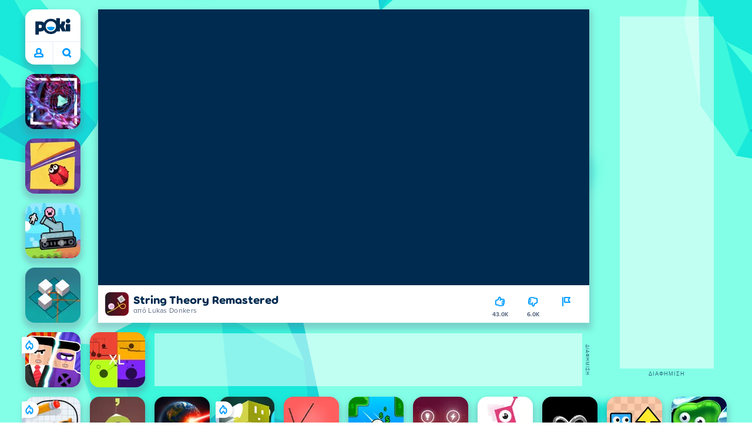

--- FILE ---
content_type: text/html; charset=utf-8
request_url: https://poki.com/gr/g/string-theory-remastered
body_size: 74648
content:
<!doctype html>
<html  dir="ltr" lang="el" translate="no">
	<head>
		<meta charset="utf-8">
		<link data-chunk="main" rel="stylesheet" href="https://a.poki-cdn.com/assets/client~main-9f4db315~d44c3e2538d857cd5af5.css">
<link data-chunk="app-components-Pill-tsx" rel="stylesheet" href="https://a.poki-cdn.com/assets/client~app-components-Pill~b05e3f38440777ff6aa7.css">
<link data-chunk="app-components-Logo-tsx" rel="stylesheet" href="https://a.poki-cdn.com/assets/client~app-components-Logo~584ca21df851816a20e1.css">
<link data-chunk="app-components-NavButtons-tsx" rel="stylesheet" href="https://a.poki-cdn.com/assets/client~app-components-NavButtons~b87445101d0458752fae.css">
<link data-chunk="app-components-NavButtonProfile-tsx" rel="stylesheet" href="https://a.poki-cdn.com/assets/client~app-components-NavButtonProfile~aaaf95293d06829ecb97.css">
<link data-chunk="app-components-PageGame-tsx" rel="stylesheet" href="https://a.poki-cdn.com/assets/client~app-components-PageGame~edb87386bc296c7c2f8a.css">
<link data-chunk="app-components-GamePlayer-tsx" rel="stylesheet" href="https://a.poki-cdn.com/assets/client~app-components-GamePlayer~8b6166020db80f5d9620.css">
<link data-chunk="app-components-GameContentTile-tsx" rel="stylesheet" href="https://a.poki-cdn.com/assets/client~app-components-GameContentTile~6e2b626219e911448fd4.css">
<link data-chunk="app-components-GameBarButton-tsx" rel="stylesheet" href="https://a.poki-cdn.com/assets/client~app-components-GameBarButton~1024113f052d0a626b7c.css">
<link data-chunk="app-components-SummaryTile-tsx" rel="stylesheet" href="https://a.poki-cdn.com/assets/client~app-components-SummaryTile~39675dec997a9307565a.css">
<link data-chunk="app-components-Shimmer-tsx" rel="stylesheet" href="https://a.poki-cdn.com/assets/client~app-components-Shimmer~0c083801d52fdd680ce8.css">
<link data-chunk="app-components-CategoryTile-tsx" rel="stylesheet" href="https://a.poki-cdn.com/assets/client~app-components-CategoryTile~139fc0e53c36a2444207.css">
<link data-chunk="app-components-Description-tsx" rel="stylesheet" href="https://a.poki-cdn.com/assets/client~app-components-Description~83813e0d026d0e6515b4.css">
<link data-chunk="app-components-Breadcrumbs-tsx" rel="stylesheet" href="https://a.poki-cdn.com/assets/client~app-components-Breadcrumbs~c91f31ecaf103f32547e.css">
<link data-chunk="app-components-Tags-tsx" rel="stylesheet" href="https://a.poki-cdn.com/assets/client~app-components-Tags~49a8aefee7bac227c9ee.css">
<link data-chunk="app-components-Footer-tsx" rel="stylesheet" href="https://a.poki-cdn.com/assets/client~app-components-Footer~240184e2c6aa07de5992.css">
<link data-chunk="app-components-SocialLinks-tsx" rel="stylesheet" href="https://a.poki-cdn.com/assets/client~app-components-SocialLinks~ad8c08ed020b8c30348b.css">
<link data-chunk="app-components-TileLabel-tsx" rel="stylesheet" href="https://a.poki-cdn.com/assets/client~app-components-TileLabel~2d00f8d2463f672cd381.css">
<link data-chunk="app-components-contentTypes-TitleBox-tsx" rel="stylesheet" href="https://a.poki-cdn.com/assets/client~app-components-contentTypes-TitleBox~f00e65ee922b58eafa36.css">
<link data-chunk="app-components-StoreLinks-tsx" rel="stylesheet" href="https://a.poki-cdn.com/assets/client~app-components-StoreLinks~5ac5d6ad42b81e738441.css">
<link data-chunk="app-components-ExternallyHostedCommunication-tsx" rel="stylesheet" href="https://a.poki-cdn.com/assets/client~app-components-ExternallyHostedCommunication~57a7d5c666c728691844.css">
<link data-chunk="app-components-PlayGameTile-tsx" rel="stylesheet" href="https://a.poki-cdn.com/assets/client~app-components-PlayGameTile~5e9c08558fc56d37522d.css">
<link data-chunk="app-components-SpinnerCircular-tsx" rel="stylesheet" href="https://a.poki-cdn.com/assets/client~app-components-SpinnerCircular~9eb8b8697f891858299e.css">
<link data-chunk="app-components-GamePrivacyPolicy-tsx" rel="stylesheet" href="https://a.poki-cdn.com/assets/client~app-components-GamePrivacyPolicy~53429096476676a62136.css">
<link data-chunk="app-components-contentTypes-ErrorLoader-tsx" rel="stylesheet" href="https://a.poki-cdn.com/assets/client~app-components-contentTypes-ErrorLoader~f93bc14667ff7d04d4ec.css">
<link data-chunk="app-components-contentTypes-PokiKids-tsx" rel="stylesheet" href="https://a.poki-cdn.com/assets/client~app-components-contentTypes-PokiKids~b31f09c137bdcdecf5b4.css">
<link data-chunk="app-components-GameNotAvailable-tsx" rel="stylesheet" href="https://a.poki-cdn.com/assets/client~app-components-GameNotAvailable~f2436cac5915213add1b.css">
<link data-chunk="app-components-PageContent-tsx" rel="stylesheet" href="https://a.poki-cdn.com/assets/client~app-components-PageContent~1379094c6382a1d27e02.css">
<link data-chunk="app-components-PageBackground-tsx" rel="stylesheet" href="https://a.poki-cdn.com/assets/client~app-components-PageBackground~61323aa3d325e14e0cd7.css">
<link data-chunk="app-components-contentTypes-GameUnavailable-tsx" rel="stylesheet" href="https://a.poki-cdn.com/assets/client~app-components-contentTypes-GameUnavailable~3bad22dfdc8fb4f01a40.css">
<link data-chunk="app-components-privacyCenter-PrivacyCenter-tsx" rel="stylesheet" href="https://a.poki-cdn.com/assets/client~app-components-privacyCenter-PrivacyCenter-42018f38~d677b171970f56e44743.css">
<link data-chunk="app-components-PageAllGames-tsx" rel="stylesheet" href="https://a.poki-cdn.com/assets/client~app-components-PageAllGames~e2bff0a830c783c1d560.css">
<link data-chunk="app-components-PageContact-tsx" rel="stylesheet" href="https://a.poki-cdn.com/assets/client~app-components-PageContact~6dd79748bf75862f7e11.css">
<link data-chunk="app-components-ParallaxBackground-tsx" rel="stylesheet" href="https://a.poki-cdn.com/assets/client~app-components-ParallaxBackground~7a8a043051b81a642e95.css">
<link data-chunk="app-components-themes-ThemeHorror-tsx" rel="stylesheet" href="https://a.poki-cdn.com/assets/client~app-components-themes-ThemeHorror~714a114b9f30d616f320.css">
<link data-chunk="app-components-ScrollToTop-tsx" rel="stylesheet" href="https://a.poki-cdn.com/assets/client~app-components-ScrollToTop~468fb1edb2e4e84d8ade.css">
<link data-chunk="app-components-themes-ThemeWinter-tsx" rel="stylesheet" href="https://a.poki-cdn.com/assets/client~app-components-themes-ThemeWinter~94408c888a647d5a96b9.css">
		
		<link rel="preconnect" href="https://a.poki-cdn.com" />
		<link rel="preconnect" href="https://img.poki-cdn.com" />
		<link rel="preconnect" href="https://poki-gdn.com" />
		<link rel="preconnect" href="https://gdn.poki.com" />
		<link rel="preconnect" href="https://games.poki.com" />
		
		<link rel="manifest" href="/manifest.json">
		<meta name="apple-mobile-web-app-capable" content="yes">
		<meta name="apple-mobile-web-app-status-bar-style" content="black-translucent">
		<meta name="apple-mobile-web-app-title" content="Poki">
		<meta name="mobile-web-app-capable" content="yes" />
		<meta name="color-scheme" content="only light">
		<meta name="robots" content="max-image-preview:large">
		<meta name="format-detection" content="telephone=no">
		<meta name="x-ab" content="control-959a0db8">
		<meta name="viewport" content="width=device-width, initial-scale=1.0, minimal-ui, shrink-to-fit=no, viewport-fit=cover" />
		<script>
			
			window.rtl = false;
			window.ENV = {"SERVICE_ENV":"production","DEPLOY_ENV":"cluster"};
			window.context = {"geo":"US","session":{},"user":{},"site":{"id":56,"lang":"el","title":"Poki (ποκι)","languageName":"Ελληνικά","domain":"poki.com","domain_title":"Poki.com","iso_lang":"el","locale":"el_GR","paths":{"prefix":"\u002Fgr"}},"experiment":"control-959a0db8","page":{"id":29816,"type":"game","path":"\u002Fgr\u002Fg\u002Fstring-theory-remastered"},"tag":"pg-c7b872ee781f48a25a1114d8875f98c102b01a20","isPokiAnalyticsEnabled":true};
			window.pokiGTM = window.pokiGTM || [];
			window.isPokiPlayground = 'true';
			window.googletag = window.googletag || { cmd: [] };
			window.pbjs = window.pbjs || { que: [] };

			
		window.pokiCountry = 'US';
		window.pokiRegion = 'OH';
		window.pokiBotScore = 99;
		window.pokiBotVerified = false;
	
			var head;(()=>{"use strict";var e=15552e3;function o(e){var o=new RegExp("".concat(e,"=([^;]+)(?:;|$)")).exec(document.cookie);return o?o[1]:""}function t(o,t,n){document.cookie="".concat(o,"=").concat(t,"; path=/; samesite=lax; max-age=").concat(Math.min(n||e,e))}function n(){for(var e=Math.floor(Date.now()/1e3),o="",t=0;t<4;t++)o=String.fromCharCode(255&e)+o,e>>=8;if(window.crypto&&crypto.getRandomValues&&Uint32Array){var n=new Uint32Array(12);crypto.getRandomValues(n);for(var a=0;a<12;a++)o+=String.fromCharCode(255&n[a])}else for(var i=0;i<12;i++)o+=String.fromCharCode(Math.floor(256*Math.random()));return btoa(o).replace(/\+/g,"-").replace(/\//g,"_").replace(/=/g,"")}function a(e,o,t){console.error(e);var n=[{k:"where",v:o},{k:"error",v:e.name&&e.message?"".concat(e.name,": ").concat(e.message):JSON.stringify(e)}];if(void 0!==t){var a=t;"string"!=typeof e&&(a=JSON.stringify(e)),n.push({k:"extra",v:a})}!function(e,o){fetch(e,{method:"POST",headers:{"Content-Type":"text/plain"},body:o,mode:"no-cors",keepalive:!0,credentials:"omit"}).catch((function(t){console.error(t);try{var n="XMLHttpRequest"in window?new XMLHttpRequest:new ActiveXObject("Microsoft.XMLHTTP");n.open("POST",e,!0),n.setRequestHeader("Content-Type","text/plain"),n.send(o)}catch(e){}}))}("https://t.poki.io/l",JSON.stringify({c:"observer-error",ve:7,d:n}))}var i="poki_uid",r="poki_uid_new",s="poki_uid_version",c="poki_uid_ttl",d=15552e3;function p(e){t(i,o(i),e),t(r,o(r),e),t(s,o(s),e),t(c,e,e),window[window._pokiUserGlobalName]&&(window[window._pokiUserGlobalName].ttl=e)}function u(e){if(!e)return"";try{var o=/^[a-zA-Z][a-zA-Z0-9+\-.]*:\/\//.test(e);return new URL(o?e:"https://".concat(e)).hostname||""}catch(e){return""}}function l(e){if(/^\d{1,3}(\.\d{1,3}){3}$/.test(e)||e.includes(":"))return e;if("gemini.google.com"===e)return"gemini-google";if("bard.google.com"===e)return"bard-google";if("com.google.android.googlequicksearchbox"===e)return e;var o=function(e){if(!e)return"";if(/^\d{1,3}(\.\d{1,3}){3}$/.test(e)||e.includes(":"))return e;var o=e.split(".").filter(Boolean);if(o.length<=2)return e;var t=new Set(["co.uk","gov.uk","ac.uk","sch.uk","com.au","net.au","org.au","com.br","com.mx","com.tr","com.ar","com.cn","com.hk","com.tw","com.sg","com.my","com.id","co.nz","co.in","co.kr","co.za","co.jp"]),n=o.slice(-2).join("."),a=o.slice(-3).join(".");return t.has(n)?o.slice(-3).join("."):t.has(a)?o.slice(-4).join("."):n}(e);return o?o.split(".")[0]||o:e||""}function w(e,o){var t=e.getAll(o);return t&&0!==t.length?t[t.length-1]:""}window._pokiUserGlobalName=window._pokiUserGlobalName||"user";var g=new Set(["authorize.roblox.com","accounts.google.com","appleid.apple.com","idmsa.apple.com","login.microsoftonline.com","login.live.com"]),h=new Set(["doubleclick","googlesyndication","googleapis","googleadservices"]),m=new Set(["doubleclick","googlesyndication","googleapis","googleadservices","adsenseformobileapps"]),f=new Set(["google","bing","brave","yahoo","baidu","yandex","duckduckgo","aol","ask","avg","babylon","googleweblight","info","izito","msn","myway","naver","qo-search","searchencrypt","search-results","searchlock","seznam","so","sogou","startpage","startpagina","startsiden","virgilio","wp","zapmeta","100searchengines","dailysearches","easyfindanswers","ecosia","findretro","geniol","gsearch","gosearcresults","gosrch","juniorsafesearch","karmasearch","keyboardsearch","kvasir","metager","mojeek","mysearcheasy","onlineradiok","panda-search","petalsearch","presearch","qwant","rammerhead","relatedsearches","search","search-browser","searchbip","searcheira","search-io","search-load","searchmusic-online","search-redirect","searchsafe","searchsail","search-sprint","search-tab","searchspear","sosearcher","srchoffer","syndicatedsearch","trojanwall","voicecommandsearcher","web-explore","webcrawler","yellow-search","ziyuan","ziyuanm","zuiben","coccoc","zhanlian"]);function v(){var e,o=arguments.length>0&&void 0!==arguments[0]?arguments[0]:{},t=o.search,n=void 0===t?"":t,a=o.referrer,i=void 0===a?"":a,r=new URLSearchParams(n),s=u(i),c=l(s),d=""!==i,p=r.has("tt"),v=r.has("sc"),k=w(r,"utm_source"),_=w(r,"utm_medium"),y=w(r,"utm_term"),b=w(r,"poki_source"),S=w(r,"placement"),N=w(r,"gclid"),x=w(r,"msclkid"),C=w(r,"yclid"),L=w(r,"ttclid"),G=w(r,"fbclid"),U=w(r,"adgroup"),D=w(r,"creative"),O=w(r,"network");e=c||(""===s&&""!==i?"":i);var T,j,A=!d||"poki"===e||m.has(e),R=(T=(i||"").match(/^android-app:\/\/([^/]+)/i))?T[1].toLowerCase():null,P=function(e){var o=(e||"").match(/^ios-app:\/\/([^/]+)/i);return o?o[1].toLowerCase():null}(i),M=function(e){var o=(e||"").match(/^mobileapp::\d+-([^/]+)/i);return o?o[1].toLowerCase():null}(i),z=A&&S.includes("mobileapp::")&&S.includes("mobileapp::2-")?function(e){var o=arguments.length>1&&void 0!==arguments[1]?arguments[1]:/^mobileapp::2-([^/]+)/,t=(e||"").match(o);return t?t[1]:null}(S):null;j="chrome_extension"===k?"poki_chrome_extension":"edge_extension"===k?"poki_edge_extension":p?"tiktok":v?"snapchat":"android_app"===b?"poki_android_app":"web_app_manifest"===k?"pwa":R||(P||(M||(!d&&k?k:z||(A&&S?l(u(S))||S:"g"===O?"google":"ytv"===O?"youtube":d||N||x||C||L||G||U||D?!d&&N&&/^\d+$/.test(N)?"direct":""===e&&d?"unknown":e||"unknown":"direct"))));var I,J=h.has(j)||!!(N||x||C||L||G||U||D)||"cpc"===_||"rtb-cpm"===_||"ppc"===_||"paid"===_,E=(s||"").toLowerCase(),$=!g.has(E)&&(f.has(j)||/^com\.google\.android\.googlequicksearchbox$/.test(E)||function(e){return/^webcache\.googleusercontent\.com$/.test(e)}(E)||!!y&&"share"!==_);return I="snapchat"===k?"cpc":G&&!k?"organic":J?"cpc":$?"organic":g.has(E)?"oauth":"pwa"===j||"poki_android_app"===j||d||"social"===_||"email"===_?"referral":j?"unknown":"direct","direct"===j&&"direct"!==I&&"unknown"!==I&&"referral"!==I&&(j="unknown"),h.has(j)&&(j="unknown"),"poki"===j&&"cpc"===I&&(j="unknown"),{source:j,medium:I}}var k=18e5,_="poki_session";window._pokiSessionGlobalName=window._pokiSessionGlobalName||"session";var y=["poki.at","poki.be","poki.by","poki.ch","poki.cn","poki.co.id","poki.co.il","poki.com.br","poki.com","poki.cz","poki.de","poki.dk","poki.fi","poki.it","poki.jp","poki.nl","poki.pl","poki.pt","poki.se","www.trochoi.net"];function b(){try{var e=new URL(document.referrer).hostname;return y.indexOf(e)>-1?"poki":e}catch(e){}return""}function S(e,o){if(!e)return!1;if(!(e&&e.page&&e.landing_page&&e.previous_page))return!1;if(!e.tab_id)return!1;if(!e.expire||Date.now()>e.expire)return!1;if(e.expire>Date.now()+k)return!1;if(o){var t=v({referrer:document.referrer,search:window.location.search}),n=t.source,a=t.medium;if("oauth"!==a&&n!==e.source)return!1;var i="cpc"===a,r="cpc"===e.medium;if(i&&!r)return!1}return!0}function N(){var e=null;S(window[window._pokiSessionGlobalName],!1)&&(e=window[window._pokiSessionGlobalName]);try{var o=sessionStorage.getItem(_);if(o){var t=JSON.parse(o);S(t,!1)&&(!e||t.depth>e.depth)&&(e=t)}}catch(e){try{a(e,"getSession",sessionStorage.getItem(_))}catch(o){a(e,"getSession",o)}}return e}function x(){var e=0;window[window._pokiSessionGlobalName]&&window[window._pokiSessionGlobalName].count&&(e=window[window._pokiSessionGlobalName].count);try{var t=sessionStorage.getItem(_);if(t){var n=JSON.parse(t);n&&n.count&&n.count>e&&(e=n.count)}}catch(e){try{a(e,"getPreviousSessionCount",sessionStorage.getItem(_))}catch(t){a(e,"getPreviousSessionCount",t)}}try{var i=o(_);if(i){var r=JSON.parse(i);r&&r.count&&r.count>e&&(e=r.count)}}catch(e){try{a(e,"getPreviousSessionCount",o(_))}catch(t){a(e,"getPreviousSessionCount",t)}}return e}function C(){if(window[window._pokiSessionGlobalName]&&window[window._pokiSessionGlobalName].tab_id)return window[window._pokiSessionGlobalName].tab_id;try{var e=sessionStorage.getItem(_);if(e){var o=JSON.parse(e);if(o&&o.tab_id)return o.tab_id}}catch(e){}return n()}function L(){var e=0,t=N();t&&(e=t.depth);try{var n=o(_);if(n){var i=JSON.parse(n);!S(i,!t)||t&&i.id!==t.id||(e=Math.max(e,i.depth))}}catch(e){var r=null;try{r=o(_)||null}catch(e){}a(e,"getSessionDepth",r)}return e}function G(e,i,s){var p,u=null;try{(u=N())?(u.previous_page.path=u.page.path,u.previous_page.type=u.page.type,u.previous_page.id=u.page.id,u.previous_page.start=u.page.start,u.previous_page.pageview_id=u.page.pageview_id,u.page.path=e,u.page.type=i,u.page.id=s,u.page.start=Date.now(),u.page.pageview_id=n(),u.depth=L()+1,u.expire=Date.now()+k):u=function(e,i,r){try{var s=o(_);if(s){var c=JSON.parse(s);if(S(c,!0))return c.previous_page.path=c.page.path,c.previous_page.type=c.page.type,c.previous_page.id=c.page.id,c.previous_page.start=c.page.start,c.previous_page.pageview_id=c.page.pageview_id,c.page.path=e,c.page.type=i,c.page.id=r,c.page.start=Date.now(),c.page.pageview_id=n(),c.depth=L()+1,c.expire=Date.now()+k,c.tab_id=C(),t(_,JSON.stringify(c)),c}}catch(e){var d=null;try{d=o(_)||null}catch(e){}a(e,"getSessionDepth",d)}var p=n(),u=v({referrer:document.referrer,search:window.location.search}),l=u.source,w=u.medium;return{id:n(),expire:Date.now()+k,tab_id:C(),depth:1,count:x()+1,page:{path:e,type:i,id:r,start:Date.now(),pageview_id:p},previous_page:{},landing_page:{path:e,type:i,id:r,start:Date.now(),pageview_id:p},referrer_domain:b(),source:l,medium:w}}(e,i,s),u.count>1&&(p=parseInt(o(c),10)||d,t(r,"0",p),window[window._pokiUserGlobalName]&&(window[window._pokiUserGlobalName].is_new=!1));var l=JSON.stringify(u);try{sessionStorage.setItem(_,l)}catch(e){a(e,"updateSession-1")}window[window._pokiSessionGlobalName]=u;try{t(_,l)}catch(e){a(e,"updateSession-4")}}catch(e){a(e,"updateSession-2")}return u}(async function(){const e=[];try{if("1"===new URLSearchParams(window.location.search).get("disableBotDetection")||"localhost"===window.location.hostname||"127.0.0.1"===window.location.hostname)return e;/bot|googlebot|googleother|google-extended|crawler|spider|robot|crawling|headless|phantomjs/i.test(navigator?.userAgent)&&e.push("userAgent"),navigator?.webdriver&&e.push("webdriver"),navigator.languages&&0!==navigator.languages.length||e.push("languages"),window.RTCPeerConnection||e.push("RTCPeerConnection"),void 0!==document.$cdc_asdjflasutopfhvcZLmcfl_&&e.push("$cdc_asdjflasutopfhvcZLmcfl_"),(window.callPhantom||window._phantom)&&e.push("phantom"),400===window.screen.width&&400===window.screen.height&&e.push("400x400"),0===window.screen.width&&0===window.screen.height&&e.push("0x0"),"number"==typeof navigator.hardwareConcurrency&&navigator.hardwareConcurrency>32&&e.push(`${navigator.hardwareConcurrency}cores`),function(){try{const e=document.createElement("iframe");e.srcdoc="poki",document.body.appendChild(e);const o=e?.contentWindow?.self?.get?.toString();return e.remove(),!!o}catch{return!1}}()&&e.push("contentWindowProxy"),await async function(){try{return"prompt"===(await navigator.permissions.query({name:"notifications"})).state&&"Notification"in window&&"denied"===Notification.permission}catch{return!1}}()&&e.push("permissions"),await async function(){try{const{userAgentData:e}=window.navigator;return!!e&&(""===e.platform||""===await(e.getHighEntropyValues(["platform"])?.platform))}catch{return!1}}()&&e.push("userAgentData.platform"),await async function(){try{const{userAgentData:e}=window.navigator;return!!e&&!!await(e.getHighEntropyValues(["fullVersionList"])?.brands?.some((e=>e?.brand?.includes("HeadlessChrome"))))}catch{return!1}}()&&e.push("userAgentData.brands"),function(){const{hostname:e}=window.location;if("localhost"===e||"127.0.0.1"===e||e.endsWith(".poki.io"))return!1;try{if("true"===localStorage.getItem("poki_nobot"))return!1}catch{}let o=!1;const t=new Error("poki test error");return Object.defineProperty(t,"stack",{get(){o=!0}}),console.log(t),o}()&&e.push("chromeDebugProtocol"),function(){let e=!0;try{Object.setPrototypeOf(HTMLCanvasElement.prototype.toDataURL,HTMLCanvasElement.prototype.toDataURL)}catch(o){o.message.toLowerCase().indexOf("cycl")>-1&&(e=!1)}return e}()&&e.push("canvasToDataURLOverride")}catch{}return e})().then((e=>{window.pokiBotDetected=e})),window.pokiMessageBuffer=[],window.pokiMessageListener=e=>{window.pokiMessageBuffer.push(e)},window.addEventListener("message",window.pokiMessageListener),window?.location?.href?.startsWith("file://")&&(window.location.href="https://www.poki.com"),window.addEventListener("unhandledrejection",(e=>{console.error(e)}));const{context:U}=window;window.updateSession=()=>{},window.setUserTTL=()=>{};const D=()=>{window.updateSession=G,window.setUserTTL=p,G(U.page.path,U.page.type,U.page.id),U.session=window.session,window.user=function(){var e,a,p,u,l=null===(e=window[window._pokiUserGlobalName])||void 0===e?void 0:e.id,w=(null===(a=window[window._pokiUserGlobalName])||void 0===a?void 0:a.is_new)||!1,g=(null===(p=window[window._pokiUserGlobalName])||void 0===p?void 0:p.version)||0,h=(null===(u=window[window._pokiUserGlobalName])||void 0===u?void 0:u.ttl)||d;return l||(l=o(i),w="1"===o(r),g=parseInt(o(s),10)||0,h=parseInt(o(c),10)||h),l&&function(e){if(!/^[A-Za-z0-9-_]+$/.test(e))return!1;try{return 16===atob(e.replace(/-/g,"+").replace(/_/g,"/")).length}catch(e){return!1}}(l)||(l=n(),w=!0,g=2,h=d),t(i,l,h),t(r,w?"1":"0",h),t(s,g,h),t(c,h,h),window[window._pokiUserGlobalName]={id:l,is_new:w,version:g,ttl:h},{id:l,is_new:w,version:g,ttl:h}}(),U.user=window.user};window.tracker=window.tracker||[],window.context.geo=(window.pokiCountry||"").toUpperCase();try{window.localStorageConsentSet="true"===localStorage.getItem("localStorageConsentSet")}catch{}if((document.cookie.includes("poki_remarketing=false")||!1)&&(window.pokiBingRemarketing=!1,window.pokiGoogleRemarketing=!1),window.pokiAnalytics=!1,window.adsAllowed=!0,window.loadTS2=function(){window.pokiAnalytics=!0;const e=document.createElement("script");e.src="//a.poki-cdn.com/t2.js",document.head.appendChild(e)},"GB"===window.context.geo){const e=document.cookie.includes("poki_ads_allowed=true")||!1;window.adsAllowed=e;(document.cookie.includes("poki_analytics=true")||!1)&&(D(),window.loadTS2())}else{document.cookie.includes("poki_analytics=false")||!1||(D(),window.loadTS2())}head={}})();
			window.INITIAL_STATE = {"router":{"location":{"pathname":"\u002Fgr\u002Fg\u002Fstring-theory-remastered","search":"?ab=control-959a0db8","hash":"","state":null,"key":"se7bj1tq"},"action":"POP","forceReload":false},"ads":{"takeover":null,"pokiSDKLoaded":false,"adStackLoaded":false,"adStackReadyForLoad":false,"adBlocked":false,"mobileAdsOpportunity":false,"gameBarHouseAdCount":0,"gameBarHouseAdEmpty":false},"background":{"immersiveTakeover":null,"custom":{"color":"var(--green-7)","style":"cover","image":"https:\u002F\u002Fa.poki-cdn.com\u002Fimages\u002Fbg-diamante.svg"}},"client":{"bot":false,"cache":0,"device":"desktop","isIpadOS":false,"isIos":false,"isAppleDevice":false,"visibility":true,"history":[],"geo":"US","region":"OH","ccpaApplies":false,"host":"poki.com","viewportOrientation":"portrait","loadingPage":false,"recentGames":[],"hydrated":false,"asyncEpicFired":false,"usPrivacyString":"1---","consistentRandomSeed":0.13309187033184022,"externalGames":{},"isAdsBlockedVisible":false,"trafficSource":""},"currency":{"EUR":{"EUR":1,"GBP":0.865754,"USD":1.18539},"GBP":{"EUR":1.155062523534399,"GBP":1,"USD":1.369199564772441},"USD":{"EUR":0.8436042146466565,"GBP":0.7303537232472015,"USD":1}},"experiment":{"config":{"id":"control-959a0db8","playground":{"docker_image":"latest","sdk_version":""},"playground_image":"c7b872ee781f48a25a1114d8875f98c102b01a20","weight":5}},"game":{"isFullscreen":false,"wasFullscreen":false,"showAdStatus":false,"adStatusEvent":"","adDuration":0,"adCurrentTime":0,"loadingFinished":false,"lastCloudSaveTimestamp":0},"pages":{"currentPagePath":null,"previousPagePath":null,"isLanding":true,"pages":{}},"ratings":{"userVotes":{},"previousUserVotes":{},"feedbackGiven":{},"ratingsData":{}},"bugReport":{"isReporting":false,"reportData":null},"search":{"query":"","expanded":false,"results":{"content":[]},"pending":false,"error":false,"popularSearches":[],"searchSessionId":0,"quickSearchCategories":[],"lastClosed":0},"notifications":{"stack":[],"muted":[]},"modals":{"stack":[],"muted":{}},"tooltips":{"stack":[],"muted":{}},"site":{"mode":"web","site":{"id":56,"lang":"el","title":"Poki (ποκι)","languageName":"Ελληνικά","domain":"poki.com","domain_title":"Poki.com","iso_lang":"el","locale":"el_GR","paths":{"prefix":"\u002Fgr"}},"sites":{"3":{"id":3,"lang":"en","title":"Poki","languageName":"English","domain":"poki.com","domain_title":"Poki.com","iso_lang":"en","locale":"en_US","paths":{"prefix":"\u002Fen"}},"7":{"id":7,"lang":"ru","title":"Poki (Поки)","languageName":"Pусский","domain":"poki.com","domain_title":"Poki.com","iso_lang":"ru","locale":"ru_RU","paths":{"prefix":"\u002Fru"}},"38":{"id":38,"lang":"uk","title":"Poki (Покі)","languageName":"Українська","domain":"poki.com","domain_title":"Poki.com","iso_lang":"uk","locale":"uk_UA","paths":{"prefix":"\u002Fua"}},"43":{"id":43,"lang":"ar","title":"Poki (بوكي)","languageName":"عربي","domain":"poki.com","domain_title":"Poki.com","iso_lang":"ar","locale":"ar_AR","paths":{"prefix":"\u002Far"}},"46":{"id":46,"lang":"th","title":"Poki (โปกิ)","languageName":"ภาษาไทย","domain":"poki.com","domain_title":"Poki.com","iso_lang":"th","locale":"th_TH","paths":{"prefix":"\u002Fth"}},"48":{"id":48,"lang":"ko","title":"Poki (포키)","languageName":"한국어","domain":"poki.com","domain_title":"Poki.com","iso_lang":"ko","locale":"ko_KR","paths":{"prefix":"\u002Fkr"}},"52":{"id":52,"lang":"es","title":"Poki","languageName":"Español","domain":"poki.com","domain_title":"Poki.com","iso_lang":"es","locale":"es_LA","paths":{"prefix":"\u002Fes"}},"53":{"id":53,"lang":"fr","title":"Poki","languageName":"Français","domain":"poki.com","domain_title":"Poki.com","iso_lang":"fr","locale":"fr_FR","paths":{"prefix":"\u002Ffr"}},"54":{"id":54,"lang":"tr","title":"Poki","languageName":"Türkçe","domain":"poki.com","domain_title":"Poki.com","iso_lang":"tr","locale":"tr_TR","paths":{"prefix":"\u002Ftr"}},"56":{"id":56,"lang":"el","title":"Poki (ποκι)","languageName":"Ελληνικά","domain":"poki.com","domain_title":"Poki.com","iso_lang":"el","locale":"el_GR","paths":{"prefix":"\u002Fgr"}},"57":{"id":57,"lang":"no","title":"Poki","languageName":"Norsk","domain":"poki.com","domain_title":"Poki.com","iso_lang":"no","locale":"no_NO","paths":{"prefix":"\u002Fno"}},"58":{"id":58,"lang":"ro","title":"Poki","languageName":"Română","domain":"poki.com","domain_title":"Poki.com","iso_lang":"ro","locale":"ro_RO","paths":{"prefix":"\u002Fro"}},"59":{"id":59,"lang":"bg","title":"Poki (Поки)","languageName":"български","domain":"poki.com","domain_title":"Poki.com","iso_lang":"bg","locale":"bg_BG","paths":{"prefix":"\u002Fbg"}},"60":{"id":60,"lang":"hu","title":"Poki","languageName":"Magyar","domain":"poki.com","domain_title":"Poki.com","iso_lang":"hu","locale":"hu_HU","paths":{"prefix":"\u002Fhu"}},"61":{"id":61,"lang":"sk","title":"Poki","languageName":"Slovenčina","domain":"poki.com","domain_title":"Poki.com","iso_lang":"sk","locale":"sk_SK","paths":{"prefix":"\u002Fsk"}},"62":{"id":62,"lang":"sv","title":"Poki","languageName":"Svenska","domain":"poki.com","domain_title":"Poki.com","iso_lang":"sv","locale":"","paths":{"prefix":"\u002Fse"}},"63":{"id":63,"lang":"it","title":"Poki","languageName":"Italiano","domain":"poki.com","domain_title":"Poki.com","iso_lang":"it","locale":"it_IT","paths":{"prefix":"\u002Fit"}},"64":{"id":64,"lang":"da","title":"Poki","languageName":"Dansk","domain":"poki.com","domain_title":"Poki.com","iso_lang":"da","locale":"da_DK","paths":{"prefix":"\u002Fdk"}},"65":{"id":65,"lang":"fi","title":"Poki","languageName":"Suomi","domain":"poki.com","domain_title":"Poki.com","iso_lang":"fi","locale":"fi_FI","paths":{"prefix":"\u002Ffi"}},"66":{"id":66,"lang":"pl","title":"Poki","languageName":"Polski","domain":"poki.com","domain_title":"Poki.com","iso_lang":"pl","locale":"pl_PL","paths":{"prefix":"\u002Fpl"}},"67":{"id":67,"lang":"cs","title":"Poki","languageName":"Čeština","domain":"poki.com","domain_title":"Poki.com","iso_lang":"cs","locale":"","paths":{"prefix":"\u002Fcz"}},"68":{"id":68,"lang":"nl","title":"Poki","languageName":"Nederlands","domain":"poki.com","domain_title":"Poki.com","iso_lang":"nl","locale":"nl_NL","paths":{"prefix":"\u002Fnl"}},"69":{"id":69,"lang":"ja","title":"Poki (ポキ)","languageName":"日本語","domain":"poki.com","domain_title":"Poki.com","iso_lang":"ja","locale":"ja_JP","paths":{"prefix":"\u002Fjp"}},"70":{"id":70,"lang":"he","title":"Poki (פוקי)","languageName":"עִברִית","domain":"poki.com","domain_title":"Poki.com","iso_lang":"he","locale":"he_IL","paths":{"prefix":"\u002Fil"}},"71":{"id":71,"lang":"pt","title":"Poki","languageName":"Português","domain":"poki.com","domain_title":"Poki.com","iso_lang":"pt-br","locale":"pt_BR","paths":{"prefix":"\u002Fbr"}},"72":{"id":72,"lang":"de","title":"Poki","languageName":"Deutsch","domain":"poki.com","domain_title":"Poki.com","iso_lang":"de","locale":"de_DE","paths":{"prefix":"\u002Fde"}},"73":{"id":73,"lang":"zh","title":"Poki (宝玩)","languageName":"简体中文","domain":"poki.com","domain_title":"Poki.com","iso_lang":"zh","locale":"zh_CN","paths":{"prefix":"\u002Fzh"}},"74":{"id":74,"lang":"id","title":"Poki","languageName":"Bahasa Indonesia","domain":"poki.com","domain_title":"Poki.com","iso_lang":"id","locale":"id_ID","paths":{"prefix":"\u002Fid"}},"75":{"id":75,"lang":"hi","title":"Poki (पोकी)","languageName":"हिन्दी","domain":"poki.com","domain_title":"Poki.com","iso_lang":"hi","locale":"hi_IN","paths":{"prefix":"\u002Fhi"}},"76":{"id":76,"lang":"bn","title":"Poki (পোকি)","languageName":"বাংলা","domain":"poki.com","domain_title":"Poki.com","iso_lang":"bn","locale":"bn_IN","paths":{"prefix":"\u002Fbn"}},"77":{"id":77,"lang":"ms","title":"Poki","languageName":"Bahasa Melayu","domain":"poki.com","domain_title":"Poki.com","iso_lang":"ms","locale":"ms_MY","paths":{"prefix":"\u002Fms"}},"78":{"id":78,"lang":"tl","title":"Poki","languageName":"Tagalog","domain":"poki.com","domain_title":"Poki.com","iso_lang":"tl","locale":"tl_PH","paths":{"prefix":"\u002Ftl"}},"79":{"id":79,"lang":"uz","title":"Poki","languageName":"O'zbek","domain":"poki.com","domain_title":"Poki.com","iso_lang":"uz","locale":"uz_UZ","paths":{"prefix":"\u002Fuz"}},"80":{"id":80,"lang":"sr","title":"Poki","languageName":"Srpski","domain":"poki.com","domain_title":"Poki.com","iso_lang":"sr","locale":"sr_RS","paths":{"prefix":"\u002Fsr"}}},"localisations":{"status":"fulfilled","endpointName":"getLocalisations","requestId":"tmTEuImZnLD8TTER79bhU","originalArgs":{"site":{"id":56,"lang":"el","title":"Poki (ποκι)","languageName":"Ελληνικά","domain":"poki.com","domain_title":"Poki.com","iso_lang":"el","locale":"el_GR","paths":{"prefix":"\u002Fgr"}}},"startedTimeStamp":1769921835076,"data":{"about":"Σχετικά","about_title":"Σχετικά με το Poki (ποκι)","acc_add_birthdate":"Χρειαζόμαστε την ημερομηνία γέννησής σας για να ολοκληρώσουμε τη ρύθμιση του λογαριασμού σας","acc_auth_flow_failed":"Ωχ! Κάτι πήγε στραβά. Ανανεώστε τη σελίδα και δοκιμάστε ξανά.","acc_registration_incomplete":"Γεια σας! Προσθέστε την ημερομηνία γέννησής σας για να ολοκληρώσετε τον λογαριασμό σας.","acc_welcome_popup":"Καλώς ορίσατε στο Poki! Η πρόοδος του παιχνιδιού σας θα αποθηκεύεται πλέον αυτόματα. Το παιχνίδι ξεκινάει 🎮","access_account_here":"Πρόσβαση στο λογαριασμό σας εδώ","ad_end":"Game on! 🚀","ad_fail":"Ad failed. Game on! 🚀","ad_loading":"Η διαφήμιση φορτώνεται ⏳","ad_started1":"Οι διαφημίσεις υποστηρίζουν τους προγραμματιστές παιχνιδιών 🤝","ad_started2":"Οι διαφημίσεις διατηρούν το Poki δωρεάν 💙","ad_started3":"Επιστροφή στο παιχνίδι μετά από αυτό το διάλειμμα 🎮","ad_wait1":"Ευχαριστούμε για την αναμονή 🫶","ad_wait2":"Παίρνει περισσότερο χρόνο από το αναμενόμενο 😬","ad_wait3":"Ευχαριστούμε για την υπομονή σου 🙏","advertisement":"Διαφήμιση","age_confirm_second_step_back":"Ουπς, άσε με να το προσαρμόσω","age_confirm_second_step_proceed":"Ναι, είμαι 99","age_confirm_second_step_title":"Γεννημένος πριν το Πονγκ;","age_confirm_title":"Πόσο χρονών είσαι;","all_games":"Όλα τα παιχνίδια","allow":"Επιτρέψτε","ask_parent_for_play":"Ρωτήστε τον γονέα ή τον κηδεμόνα σας αν μπορείτε να το παίξετε.","attach_screenshot":"Επισύναψη στιγμιότυπου οθόνης παιχνιδιού ","auto_redirect_button":"Αλλαγή σε [language]","auto_redirect_message":"Έχουμε ενημερώσει την επιλογή για να ταιριάζει με τις ρυθμίσεις γλώσσας σας. Θέλετε να επιστρέψετε στα [language];","auto_redirect_title":"Φαίνεται ότι μιλάτε [language]","back_to_game":"Επιστροφή στο παιχνίδι","breadcrumb_games":"Παιχνίδια","by":"από","categories":"Κατηγορίες","category_meta_description":"Ανακαλύψτε τα καλύτερα \u003Ccategory_title\u003E στην πιο δημοφιλή ιστοσελίδα για δωρεάν online παιχνίδια! Το \u003Csitename\u003E λειτουργεί στο κινητό σου, το tablet ή τον υπολογιστή. Χωρίς λήψεις, χωρίς εγγραφή. Παίξε τώρα!","category_meta_title":"\u003Ccategory_title_uppercase\u003E \u003Ccategory_emoji\u003E - Παίξτε Δωρεάν Online! | \u003Csitename\u003E","category_schema":"Ποια είναι τα καλύτερα δωρεάν %CATEGORY_NAME% στο διαδίκτυο;","category_schema_mobile":"Ποια είναι τα πιο δημοφιλή %CATEGORY_NAME% για το κινητό τηλέφωνο ή το tablet;","check_the_other_games":"Το %title δεν είναι ακόμα διαθέσιμο σε κινητά και tablets.","clear":"εκκαθάριση","closefeedbackpopup":"Κλείσιμο παραθύρου σχολίων","closesearch":"Κλείσιμο αναζήτησης","completeyouraccount":"Ολοκληρώστε τον λογαριασμό σας","confirm_button":"Επιβεβαιώνω","consent":"Συγκατάθεση","consent_adult_themes":"Θέματα για ενήλικες","consent_chat_function":"Κουβέντα","consent_edgy_themes":"Προκλητικό περιεχόμενο","consent_horror":"Φρίκη","consent_user_generated_content":"Περιεχόμενο που δημιουργείται από τον χρήστη","consent_violence":"Βία","content_warning":"Προειδοποίηση περιεχομένου","continue_playing":"Συνέχισε","continue_to_site":"Συνεχίστε στην ιστοσελίδα","cookie":"Cookie Settings","cookie_consent_body":"Χρησιμοποιούμε cookies και άλλες παρόμοιες τεχνολογίες για να βελτιώσουμε την εμπειρία σας στις υπηρεσίες μας, να εξατομικεύσουμε τις διαφημίσεις και να προτείνουμε περιεχόμενο που σας ενδιαφέρει. Χρησιμοποιώντας τις υπηρεσίες μας, συναινείτε σε μια τέτοια παρακολούθηση. Σας ενημερώνουμε επίσης ότι έχουμε ενημερώσει \u003Ca\u003Eτην Πολιτική Απορρήτου\u003C\u002Fa\u003E μας.","cookie_settings":"Ρυθμίσεις cookie","cookie_statement":"Δήλωση cookies","createaccount":"Δημιουργία λογαριασμού Poki","day":"Ημέρα","desktop_only":"Μόνο για υπολογιστή","developers":"Poki for Developers","do_not_sell_my_data":"Hello, World! hoi","dont_ask_again":"Μην ξαναερωτηθώ","enter_fullscreen":"Πλήρης οθόνη","enteryourtext":"Πείτε μας περισσότερα... και παρακαλώ μοιραστείτε πληροφορίες για το ίδιο το παιχνίδι μόνο","exit":"Έξοδος","exit_fullscreen":"Έξοδος από πλήρη οθόνη","family_mode":"Τα Cookie και ανάλογα με λίγη ή καθόλου επίδραση στην ιδιωτικότητα χρησιμοποιούνται για τη λειτουργία του ιστότοπου, για την ανάλυση της χρήσης του και για την προβολή διαφημίσεων. Το περιεχόμενο και οι διαφημίσεις δεν είναι προσωποποιημένες. Δείτε τη \u003Ca href=\"\u003Cprivacy-policy-link\u003E\" target=\"_blank\" rel=\"noopener noreferrer\"\u003E\"Δήλωση προστασίας προσωπικών δεδομένων\"\u003C\u002Fa\u003E για περισσότερες πληροφορίες.","family_mode_title":"Χρήση cookie","faq":"Συχνές ερωτήσεις","faq_content":"{\n  \"title\": \"Συχνές Ερωτήσεις\",\n  \"faqs\": [\n    {\n      \"question\": \"Τι είναι το Poki;\",\n      \"answer\": \"\u003Cp\u003EΤο Poki είναι ένας πλήρως δωρεάν διαδικτυακός χώρος παιχνιδιού που προσφέρει μια υπέροχα διασκεδαστική εμπειρία με την καλύτερη επιλογή online παιχνιδιών. Μπορείτε να παίξετε μόνοι σας ή με φίλους. Προσφέρουμε άμεση πρόσβαση σε όλα τα παιχνίδια μας χωρίς την ανάγκη να κατεβάσετε κάτι, η να συνδεθείτε, να δείτε αναδυόμενα παράθυρα, ή να αντιμετωπίσετε οποιαδήποτε άλλο περισπασμό. Μπορείτε να παίξετε τα παιχνίδια μας στον υπολογιστή, το tablet, και το κινητό σας ώστε να τα απολαύσετε στο σπίτι, στον δρόμο, ή ενώ μελετάτε. Το Poki έχει μια μεγάλη επιλογή από Online Παιχνίδια, εδώ είναι μερικές από τις κορυφαίες κατηγορίες μας: online-worlds, \u003Ca href=\\\"https:\u002F\u002Fpoki.com\u002Fgr\u002Fio\\\"\u003EΠαιχνίδια .io\u003C\u002Fa\u003E, \u003Ca href=\\\"https:\u002F\u002Fpoki.com\u002Fgr\u002Fcar\\\"\u003EΠαιχνίδια Αυτοκινήτων\u003C\u002Fa\u003E, και πολλές άλλες. Έχουμε επίσης ένα σωρό από popular-games όπως το \u003Ca href=\\\"https:\u002F\u002Fpoki.com\u002Fgr\u002Fg\u002Fsubway-surfers\\\"\u003ESubway Surfers\u003C\u002Fa\u003E, το \u003Ca href=\\\"https:\u002F\u002Fpoki.com\u002Fgr\u002Fg\u002Fstickman-hook\\\"\u003EStickman Hook\u003C\u002Fa\u003E, το \u003Ca href=\\\"https:\u002F\u002Fpoki.com\u002Fgr\u002Fg\u002Fpop-it-master\\\"\u003EPop It Master\u003C\u002Fa\u003E, το \u003Ca href=\\\"https:\u002F\u002Fpoki.com\u002Fgr\u002Fg\u002Ftemple-run-2\\\"\u003ETemple Run 2\u003C\u002Fa\u003E, και άλλα. Αυτά τα παιχνίδια δημιουργούνται από web developers από όλο τον κόσμο με τους οποίους συνεργαζόμαστε στενά για να σας φέρουμε την καλύτερη εμπειρία παιχνιδιού. Πριν την κυκλοφορία ενός παιχνιδιού στον ιστότοπό μας, η ομάδα του Poki τα αξιολογεί μέσω μιας αυστηρής και προσεκτικής διαδικασίας επιλογής προκειμένου να εξασφαλίσει την ποιότητα και μια διασκεδαστική εμπειρία για όλους τους παίκτες μας.\u003C\u002Fp\u003E\"\n    },\n    {\n      \"question\": \"Τα παιχνίδια του Poki είναι εκπαιδευτικά;\",\n      \"answer\": \"\u003Cp\u003EΈχουμε παιχνίδια κάθε είδους! Από \u003Ca href=\\\"https:\u002F\u002Fpoki.com\u002Fgr\u002Fcar\\\"\u003EΠαιχνίδια Αυτοκινήτων\u003C\u002Fa\u003E μέχρι \u003Ca href=\\\"https:\u002F\u002Fpoki.com\u002Fgr\u002Ftwo-player\\\"\u003EΠαιχνίδια 2 Παικτών\u003C\u002Fa\u003E, \u003Ca href=\\\"https:\u002F\u002Fpoki.com\u002Fgr\u002Fdress-up\\\"\u003EΠαιχνίδια Ντυσίματος\u003C\u002Fa\u003E μέχρι \u003Ca href=\\\"https:\u002F\u002Fpoki.com\u002Fgr\u002Fadventure\\\"\u003EΠαιχνίδια Περιπέτειας\u003C\u002Fa\u003E, και πολλά άλλα. Ωστόσο, αν ψάχνετε μόνο για εκπαιδευτικά παιχνίδια, ρίξτε μια ματιά στις κατηγορίες μας \u003Ca href=\\\"https:\u002F\u002Fpoki.com\u002Fgr\u002Feducational\\\"\u003EΕκπαιδευτικά Παιχνίδια\u003C\u002Fa\u003E, \u003Ca href=\\\"https:\u002F\u002Fpoki.com\u002Fgr\u002Fmath\\\"\u003EΠαιχνίδια Μαθηματικών\u003C\u002Fa\u003E, \u003Ca href=\\\"https:\u002F\u002Fpoki.com\u002Fgr\u002Fmultiplication\\\"\u003EΠαιχνίδια Πολλαπλασιασμού\u003C\u002Fa\u003E, και \u003Ca href=\\\"https:\u002F\u002Fpoki.com\u002Fgr\u002Fpuzzle\\\"\u003EΠαιχνίδια Παζλ\u003C\u002Fa\u003E.\u003C\u002Fp\u003E\"\n    },\n    {\n      \"question\": \"Το Poki είναι ασφαλές;\",\n      \"answer\": \"\u003Cp\u003EΝαι, η ασφάλεια των χρηστών μας είναι εξαιρετικά σημαντική για εμάς. Το Poki λαμβάνει όλες τις απαραίτητες προφυλάξεις και μέτρα ασφαλείας για να βοηθήσει στην εξασφάλιση της ασφάλειάς σας και των άλλων παικτών. Επιπλέον, κάθε παιχνίδι στην πλατφόρμα μας έχει περάσει από μια λεπτομερή διαδικασία εξασφάλισης ποιότητας. Ωστόσο, μπορούμε να εγγυηθούμε την ασφάλειά σας μόνο στον ιστότοπό μας. Εάν αποφασίσετε να εγκαταλείψετε τον ιστότοπό μας μέσω εξωτερικών συνδέσμων, δεν μπορούμε να εγγυηθούμε για την ασφάλειά σας. Το Poki λειτουργεί πλήρως στον browser σας, ο οποίος είναι ένα ασφαλές περιβάλλον εντός του υπολογιστή σας. Χωρίς άδεια, δεν είναι δυνατή η πρόσβαση σε αρχεία ή η εγκατάσταση λογισμικού στη συσκευή σας. Για περισσότερες πληροφορίες, σας συμβουλεύουμε να διαβάσετε τους \u003Ca href=\\\"https:\u002F\u002Fpoki.com\u002Fgr\u002Fc\u002Fterms-of-use\\\" target=\\\"_blank\\\" rel=\\\"noopener\\\"\u003EΌρους Χρήσης\u003C\u002Fa\u003E μας.\u003C\u002Fp\u003E\"\n    },\n    {\n      \"question\": \"Τι μπορώ να κάνω αν δω μια ακατάλληλη διαφήμιση;\",\n      \"answer\": \"\u003Cp\u003EΟι διαφημίσεις στον ιστότοπό μας περιορίζονται μόνο σε κατάλληλο περιεχόμενο. Αυτό σημαίνει ότι κάνουμε το καλύτερο δυνατό για να προλαβαίνουμε και να αφαιρούμε οποιοδήποτε περιεχόμενο είναι συκοφαντικό, ανάρμοστο, αισχρό, παρενοχλητικό, βίαιο ή κατά άλλο τρόπο απαράδεκτο. Αν, παρ' όλα αυτά, συναντήσετε οποιοδήποτε ακατάλληλο περιεχόμενο, παρακαλούμε ενημερώστε μας στέλνοντας ένα email στο: \u003Ca href=\\\"mailto:hello@poki.com\\\" target=\\\"_blank\\\" rel=\\\"noopener\\\"\u003Ehello@poki.com\u003C\u002Fa\u003E. Εκτιμούνται επίσης οποιαδήποτε στιγμιότυπα οθόνης, σύνδεσμοι προς τη σχετική διαφήμιση και άλλες σχετικές πληροφορίες. Αυτό θα μας βοηθήσει να επιταχύνουμε τη διαδικασία εύρεσης και περιορισμού αυτών των διαφημίσεων.\u003C\u002Fp\u003E\"\n    },\n    {\n      \"question\": \"Μπορείτε να κολλήσετε ιούς στο Poki;\",\n      \"answer\": \"\u003Cp\u003EΌχι, το Poki λειτουργεί πλήρως στον browser σας και ποτέ δεν σας ζητάμε να κατεβάσετε κάτι. Επομένως, είναι σχεδόν αδύνατο να κολλήσετε ιούς παίζοντας στο Poki παιχνίδια μέσω του browser. Ωστόσο, υπάρχουν κάποιες ιστοσελίδες εκεί έξω που παριστάνουν το Poki (αντιγράφουν το σχεδιασμό μας, προσπαθούν να μοιάζουν με την αρχική μας σελίδα, χρησιμοποιούν τα ίδια χρώματα κ.λπ.). Δεν μπορούμε να εγγυηθούμε την ασφάλειά σας σε άλλες ιστοσελίδες. Αν συναντήσετε τέτοιες ιστοσελίδες, παρακαλούμε μην διστάσετε να επικοινωνήσετε μαζί μας στο: \u003Ca href=\\\"mailto:hello@poki.com\\\" target=\\\"_blank\\\" rel=\\\"noopener\\\"\u003Ehello@poki.com\u003C\u002Fa\u003E.\u003C\u002Fp\u003E\"\n    },\n    {\n      \"question\": \"Πρέπει να κατεβάσω ή να εγκαταστήσω κάτι για να παίξω;\",\n      \"answer\": \"\u003Cp\u003EΠοτέ! Χρειάζεστε μόνο έναν browser για να παίξετε τα παιχνίδια μας. Δεν σας ζητάμε να κατεβάσετε κανένα αρχείο ή πρόγραμμα στις συσκευές σας. Επομένως, το Poki είναι ένα ασφαλές περιβάλλον χωρίς τον κίνδυνο να κολλήσετε ιό.\u003C\u002Fp\u003E\"\n    },\n    {\n      \"question\": \"Τα παιχνίδια του Poki είναι εντελώς δωρεάν;\",\n      \"answer\": \"\u003Cp\u003EΝαι. Κάθε παιχνίδι είναι 100% δωρεάν στο Poki! Προκειμένου να κρατήσουμε τα παιχνίδια μας εντελώς δωρεάν, συνεργαζόμαστε με διαφημιστές και μοιραζόμαστε τα έσοδα που κερδίζουμε με τους δημιουργούς των παιχνιδιών που είναι διαθέσιμα στο Poki.\u003C\u002Fp\u003E\"\n    },\n    {\n      \"question\": \"Συλλέγει το Poki τα δεδομένα σας;\",\n      \"answer\": \"\u003Cp\u003EΣτοχεύουμε να συλλέγουμε όσο το δυνατόν λιγότερα προσωπικά δεδομένα. Όλες οι πληροφορίες σχετικά με την ιδιωτικότητα και το πώς χρησιμοποιούμε τα δεδομένα μπορούν να βρεθούν στη \u003Ca href=\\\"https:\u002F\u002Fpoki.com\u002Fgr\u002Fc\u002Fprivacy-statement\\\" target=\\\"_blank\\\" rel=\\\"noopener\\\"\u003EΔήλωση Απορρήτου\u003C\u002Fa\u003E μας. Αυτή η δήλωση ισχύει για όλα τα domain του Poki - δείτε την πλήρη λίστα των domain μας \u003Ca href=\\\"https:\u002F\u002Fpoki.com\u002Fgr\u002Fc\u002Fcookie-domains\\\" target=\\\"_blank\\\" rel=\\\"noopener\\\"\u003Eεδώ\u003C\u002Fa\u003E.\u003C\u002Fp\u003E\"\n    }\n  ],\n  \"contact\": {\n    \"text\": \"Δεν βρήκατε αυτό που ψάχνατε;\",\n    \"button\": \"Επικοινωνήστε μαζί μας\"\n  }\n}","faq_schema":"{\n  \"@context\": \"https:\u002F\u002Fschema.org\",\n  \"@type\": \"FAQPage\",\n  \"mainEntity\": [\n\n    {\n      \"@type\": \"Question\",\n      \"name\": \"Πώς μπορώ να αποθηκεύσω ή να επαναφέρω την πρόοδό μου;\",\n      \"acceptedAnswer\": {\n        \"@type\": \"Answer\",\n        \"text\": \"Αν δεν έχετε λογαριασμό Poki, η πρόοδός σας αποθηκεύεται στα cookies του προγράμματος περιήγησης. Η ιδιωτική περιήγηση ή οι αποκλεισμοί cookies μπορεί να εμποδίσουν την αποθήκευση. Για να ξεκινήσετε από την αρχή, μπορείτε να διαγράψετε τα cookies, αλλά αυτό θα διαγράψει την πρόοδο σε όλα τα παιχνίδια Poki. Αν έχετε λογαριασμό Poki, η πρόοδος αποθηκεύεται online. Για επαναφορά, μπορείτε να επικοινωνήσετε στο hello@poki.com.\"\n      }\n    },\n    {\n      \"@type\": \"Question\",\n      \"name\": \"Πώς παίζω τα παιχνίδια Poki;\",\n      \"acceptedAnswer\": {\n        \"@type\": \"Answer\",\n        \"text\": \"Οι οδηγίες εμφανίζονται κάτω από κάθε παιχνίδι. Σε κινητό ή tablet βρίσκονται στο κάτω μέρος της σελίδας του παιχνιδιού.\"\n      }\n    },\n    {\n      \"@type\": \"Question\",\n      \"name\": \"Πώς ελέγχω τον ήχο σε ένα παιχνίδι;\",\n      \"acceptedAnswer\": {\n        \"@type\": \"Answer\",\n        \"text\": \"Αναζητήστε ένα εικονίδιο ρυθμίσεων ή ήχου. Σε υπολογιστή μπορείτε επίσης να κάνετε σίγαση της καρτέλας.\"\n      }\n    },\n    {\n      \"@type\": \"Question\",\n      \"name\": \"Πώς βάζω το παιχνίδι σε πλήρη οθόνη στο Poki;\",\n      \"acceptedAnswer\": {\n        \"@type\": \"Answer\",\n        \"text\": \"Πολλά παιχνίδια υποστηρίζουν πλήρη οθόνη σε υπολογιστή. Αν η επιλογή είναι διαθέσιμη, εμφανίζεται ένα κουμπί πλήρους οθόνης κάτω δεξιά.\"\n      }\n    },\n    {\n      \"@type\": \"Question\",\n      \"name\": \"Πώς αναφέρω ένα πρόβλημα σε ένα παιχνίδι;\",\n      \"acceptedAnswer\": {\n        \"@type\": \"Answer\",\n        \"text\": \"Σε υπολογιστή, κάντε κλικ στο πλήκτρο αναφοράς κάτω δεξιά στο παιχνίδι. Σε κινητό ή tablet μπορείτε να στείλετε email στο hello@poki.com με πληροφορίες για τη συσκευή και τον φυλλομετρητή σας.\"\n      }\n    },\n    {\n      \"@type\": \"Question\",\n      \"name\": \"Γιατί δεν φορτώνει το Poki;\",\n      \"acceptedAnswer\": {\n        \"@type\": \"Answer\",\n        \"text\": \"Ελέγξτε τη σύνδεσή σας και βεβαιωθείτε ότι δεν χρησιμοποιείτε λειτουργία ανώνυμης περιήγησης. Απενεργοποιήστε τυχόν blockers και ανανεώστε τη σελίδα. Αν το πρόβλημα συνεχίζεται, επικοινωνήστε στο hello@poki.com.\"\n      }\n    },\n    {\n      \"@type\": \"Question\",\n      \"name\": \"Γιατί είναι μπλοκαρισμένο το Poki στο σχολείο μου;\",\n      \"acceptedAnswer\": {\n        \"@type\": \"Answer\",\n        \"text\": \"Ορισμένα σχολεία μπλοκάρουν ιστοσελίδες παιχνιδιών για να περιορίσουν την απόσπαση της προσοχής. Αυτό ρυθμίζεται από το σχολείο, όχι από το Poki. Μπορείτε πάντα να παίξετε από τη δική σας συσκευή στο σπίτι.\"\n      }\n    },\n\n    {\n      \"@type\": \"Question\",\n      \"name\": \"Είναι το Poki ασφαλές για παιδιά;\",\n      \"acceptedAnswer\": {\n        \"@type\": \"Answer\",\n        \"text\": \"Ναι. Όλα τα παιχνίδια και οι διαφημίσεις ελέγχονται από την ομάδα μας. Προσφέρουμε επίσης την παιδική πλατφόρμα χωρίς διαφημίσεις kids.poki.com.\"\n      }\n    },\n    {\n      \"@type\": \"Question\",\n      \"name\": \"Μπορώ να πάρω ιό παίζοντας στο Poki;\",\n      \"acceptedAnswer\": {\n        \"@type\": \"Answer\",\n        \"text\": \"Όχι. Τα παιχνίδια στο Poki δεν κάνουν λήψη ή εγκατάσταση αρχείων. Όλα τρέχουν στον φυλλομετρητή και ελέγχονται προτού δημοσιευτούν.\"\n      }\n    },\n    {\n      \"@type\": \"Question\",\n      \"name\": \"Πώς διαχειρίζεται το Poki τα προσωπικά δεδομένα;\",\n      \"acceptedAnswer\": {\n        \"@type\": \"Answer\",\n        \"text\": \"Συλλέγουμε μόνο τα απαραίτητα δεδομένα για τη λειτουργία του ιστότοπου και χρησιμοποιούμε ανάλυση φιλική προς το απόρρητο. Αν δεν έχετε λογαριασμό, η πρόοδός σας αποθηκεύεται στον φυλλομετρητή.\"\n      }\n    },\n    {\n      \"@type\": \"Question\",\n      \"name\": \"Τι κάνω αν δω κάτι ακατάλληλο;\",\n      \"acceptedAnswer\": {\n        \"@type\": \"Answer\",\n        \"text\": \"Επικοινωνήστε μαζί μας στο hello@poki.com και θα εξετάσουμε το ζήτημα.\"\n      }\n    },\n    {\n      \"@type\": \"Question\",\n      \"name\": \"Είναι ασφαλές να έχω λογαριασμό Poki;\",\n      \"acceptedAnswer\": {\n        \"@type\": \"Answer\",\n        \"text\": \"Ναι. Συλλέγουμε μόνο όσα χρειάζονται για αποθήκευση προόδου και βελτίωση της εμπειρίας. Περισσότερα στο Privacy Center.\"\n      }\n    },\n\n    {\n      \"@type\": \"Question\",\n      \"name\": \"Πώς δημιουργώ λογαριασμό Poki;\",\n      \"acceptedAnswer\": {\n        \"@type\": \"Answer\",\n        \"text\": \"Μπορείτε να δημιουργήσετε λογαριασμό από το μενού λογαριασμού επάνω αριστερά. Υποστηρίζεται είσοδος με Apple, Google, Microsoft ή passkey.\"\n      }\n    },\n    {\n      \"@type\": \"Question\",\n      \"name\": \"Ποια είναι τα οφέλη ενός λογαριασμού Poki;\",\n      \"acceptedAnswer\": {\n        \"@type\": \"Answer\",\n        \"text\": \"Μπορείτε να αποθηκεύετε την πρόοδό σας και να συνεχίζετε το παιχνίδι από οποιαδήποτε συσκευή. Ο λογαριασμός είναι προαιρετικός.\"\n      }\n    },\n    {\n      \"@type\": \"Question\",\n      \"name\": \"Πώς αναφέρω πρόβλημα με τον λογαριασμό μου;\",\n      \"acceptedAnswer\": {\n        \"@type\": \"Answer\",\n        \"text\": \"Συνδεθείτε, μετακινηθείτε στο τέλος της αρχικής σελίδας, πατήστε «Let the world play» για αντιγραφή στοιχείων και στείλτε τα στο hello@poki.com.\"\n      }\n    },\n    {\n      \"@type\": \"Question\",\n      \"name\": \"Μπορώ να διαγράψω τον λογαριασμό Poki;\",\n      \"acceptedAnswer\": {\n        \"@type\": \"Answer\",\n        \"text\": \"Ναι. Επικοινωνήστε στο hello@poki.com για ασφαλή διαγραφή.\"\n      }\n    },\n\n    {\n      \"@type\": \"Question\",\n      \"name\": \"Υπάρχει εφαρμογή Poki;\",\n      \"acceptedAnswer\": {\n        \"@type\": \"Answer\",\n        \"text\": \"Ναι. Οι χρήστες Android μπορούν να κατεβάσουν την εφαρμογή από το Google Play Store.\"\n      }\n    },\n    {\n      \"@type\": \"Question\",\n      \"name\": \"Μπορώ να παίξω παιχνίδια Poki offline;\",\n      \"acceptedAnswer\": {\n        \"@type\": \"Answer\",\n        \"text\": \"Όχι. Τα παιχνίδια απαιτούν σύνδεση στο διαδίκτυο.\"\n      }\n    },\n\n    {\n      \"@type\": \"Question\",\n      \"name\": \"Γιατί υπάρχουν διαφημίσεις στο Poki;\",\n      \"acceptedAnswer\": {\n        \"@type\": \"Answer\",\n        \"text\": \"Οι διαφημίσεις μας επιτρέπουν να προσφέρουμε δωρεάν παιχνίδια και υποστηρίζουν τους δημιουργούς παιχνιδιών.\"\n      }\n    },\n    {\n      \"@type\": \"Question\",\n      \"name\": \"Μπορώ να μπλοκάρω ή να παρακάμψω τις διαφημίσεις;\",\n      \"acceptedAnswer\": {\n        \"@type\": \"Answer\",\n        \"text\": \"Όχι. Οι διαφημίσεις αποτελούν μέρος της εμπειρίας Poki.\"\n      }\n    },\n    {\n      \"@type\": \"Question\",\n      \"name\": \"Υπάρχει έκδοση χωρίς διαφημίσεις;\",\n      \"acceptedAnswer\": {\n        \"@type\": \"Answer\",\n        \"text\": \"Δεν προσφέρουμε έκδοση χωρίς διαφημίσεις. Το kids.poki.com είναι η επιλογή χωρίς διαφημίσεις για παιδιά.\"\n      }\n    },\n\n    {\n      \"@type\": \"Question\",\n      \"name\": \"Τι είναι το Poki;\",\n      \"acceptedAnswer\": {\n        \"@type\": \"Answer\",\n        \"text\": \"Το Poki είναι μια διαδικτυακή πλατφόρμα με πάνω από 1700 παιχνίδια από δημιουργούς σε όλο τον κόσμο.\"\n      }\n    },\n    {\n      \"@type\": \"Question\",\n      \"name\": \"Είναι δωρεάν τα παιχνίδια στο Poki;\",\n      \"acceptedAnswer\": {\n        \"@type\": \"Answer\",\n        \"text\": \"Ναι. Όλα τα παιχνίδια είναι δωρεάν.\"\n      }\n    },\n    {\n      \"@type\": \"Question\",\n      \"name\": \"Πόσα παιχνίδια υπάρχουν στο Poki;\",\n      \"acceptedAnswer\": {\n        \"@type\": \"Answer\",\n        \"text\": \"Υπάρχουν περίπου 1700 παιχνίδια σε διάφορες κατηγορίες, με νέα παιχνίδια να προστίθενται σχεδόν καθημερινά.\"\n      }\n    },\n    {\n      \"@type\": \"Question\",\n      \"name\": \"Υπάρχουν αποκλειστικά παιχνίδια στο Poki;\",\n      \"acceptedAnswer\": {\n        \"@type\": \"Answer\",\n        \"text\": \"Ναι. Ορισμένα παιχνίδια διατίθενται αποκλειστικά στο Poki.\"\n      }\n    },\n    {\n      \"@type\": \"Question\",\n      \"name\": \"Είναι τα παιχνίδια στο Poki αδειοδοτημένα;\",\n      \"acceptedAnswer\": {\n        \"@type\": \"Answer\",\n        \"text\": \"Ναι. Συνεργαζόμαστε με τους δημιουργούς παιχνιδιών για επίσημη και νόμιμη δημοσίευση.\"\n      }\n    },\n\n    {\n      \"@type\": \"Question\",\n      \"name\": \"Είμαι δημιουργός παιχνιδιών. Πώς μπορώ να δημοσιεύσω το παιχνίδι μου;\",\n      \"acceptedAnswer\": {\n        \"@type\": \"Answer\",\n        \"text\": \"Επισκεφθείτε το developers.poki.com για πληροφορίες.\"\n      }\n    },\n    {\n      \"@type\": \"Question\",\n      \"name\": \"Θέλω να διαφημιστώ στο Poki. Πού μπορώ να μάθω περισσότερα;\",\n      \"acceptedAnswer\": {\n        \"@type\": \"Answer\",\n        \"text\": \"Περισσότερες πληροφορίες στο about.poki.com.\"\n      }\n    },\n    {\n      \"@type\": \"Question\",\n      \"name\": \"Θέλω να εργαστώ στο Poki. Πού υπάρχουν θέσεις;\",\n      \"acceptedAnswer\": {\n        \"@type\": \"Answer\",\n        \"text\": \"Όλες οι διαθέσιμες θέσεις βρίσκονται στο jobs.poki.com.\"\n      }\n    },\n    {\n      \"@type\": \"Question\",\n      \"name\": \"Πώς επικοινωνώ για θέματα τύπου;\",\n      \"acceptedAnswer\": {\n        \"@type\": \"Answer\",\n        \"text\": \"Για αιτήματα τύπου επικοινωνήστε στο press@poki.com.\"\n      }\n    }\n  ]\n}","flash_needed":"Η έκδοση flash του %game_title δεν λειτουργεί πλέον στον ιστότοπο.","flash_play_now":"Παίξτε τώρα","footer_logo_alt_text":"Κάντε κλικ για να επισκεφτείτε τη σελίδα της εταιρείας Poki (ποκι)","fullscreen":"Πλήρης οθόνη","game_description_fallback":"Εδώ μπορείτε να παίξετε το %s.","game_is_not_available":"Το %game_title δεν είναι πλέον διαθέσιμο.","game_meta_description":"Παίξε \u003Cgame_title\u003E στην πιο δημοφιλή ιστοσελίδα για Δωρεάν Online Παιχνίδια! Το \u003Csitename\u003E λειτουργεί στο κινητό σου, το tablet ή τον υπολογιστή. Χωρίς λήψεις, χωρίς εγγραφή. Παίξε τώρα!","game_meta_title_1":"\u003Cgame_title_uppercase\u003E - Παίξτε Δωρεάν Online! | \u003Csitename\u003E","game_meta_title_2":"\u003Cgame_title_uppercase\u003E - Παίξτε Δωρεάν Online! | \u003Csitename\u003E","game_meta_title_3":"\u003Cgame_title_uppercase\u003E - Παίξτε Δωρεάν Online! | \u003Csitename\u003E","game_meta_title_4":"\u003Cgame_title_uppercase\u003E - Παίξτε Δωρεάν Online! | \u003Csitename\u003E","game_meta_title_5":"\u003Cgame_title_uppercase\u003E - Παίξτε Δωρεάν Online! | \u003Csitename\u003E","game_meta_title_6":"\u003Cgame_title_uppercase\u003E - Παίξτε Δωρεάν! | \u003Csitename\u003E","game_meta_title_7":"\u003Cgame_title_uppercase\u003E - Παίξτε Τώρα! | \u003Csitename\u003E","game_meta_title_8":"\u003Cgame_title_uppercase\u003E - Παίξτε! | \u003Csitename\u003E","game_on":"Το παιχνίδι αρχίζει","game_privacy_policy":"Αυτό το παιχνίδι έχει μια προσαρμοσμένη πολιτική απορρήτου","games_played":"Παιχνίδια που παίχτηκαν","get_the_app":"Κατεβάστε την εφαρμογή","get_to_know_us":"Γνωρίστε μας","got_it":"Το κατάλαβα","got_it_play":"Το κατάλαβα, πάμε να παίξουμε τώρα!","got_you_covered":"Αλλά σας έχουμε καλυμμένους.","heads_up":"Προσοχή!","help":"Βοήθεια","help_and_support":"Βοήθεια και υποστήριξη","help_understand":"Βοηθήστε μας να καταλάβουμε το σφάλμα που βρήκατε... Και παρακαλούμε μοιραστείτε πληροφορίες μόνο για το σφάλμα","home_icon_alt_text":"Πήγαινε στην αρχική σελίδα","home_meta_description":"Ανακαλύψτε τον κόσμο των δωρεάν διαδικτυακών παιχνιδιών με το Poki (ποκι)! Παίξτε αμέσως, χωρίς λήψεις, και απολαύστε παιχνίδια συμβατά με όλες τις συσκευές.","home_meta_title":"Poki (ποκι) - Δωρεάν Online Παιχνίδια - Παίξτε Τώρα!","home_title":"Δωρεάν Online Παιχνίδια","hosted_third_party":"Λάβετε υπόψη ότι αυτό το παιχνίδι φιλοξενείται σε ιστότοπο τρίτων. ","i_am_parent":"Είμαι γονέας ή νόμιμος κηδεμόνας","i_dont_like_it":"Δεν μου αρέσει","i_like_it":"Μου αρέσει","jobs":"Εργασία","jump_to":"μετάβαση σε","know_about_privacy":"Όλα όσα πρέπει να γνωρίζετε για την προστασία της ιδιωτικής ζωής","kratos":"[{\n \"id\": 1010002,\n \"text\": \"Σύνδεση με {provider}\",\n \"type\": \"info\",\n \"context\": {\n   \"provider\": \"{provider}\",\n   \"provider_id\": \"{providerID}\"\n }\n},\n{\n \"id\": 1010021,\n \"text\": \"Σύνδεση με κλειδί πρόσβασης\",\n \"type\": \"info\"\n},\n{\n \"id\": 1040002,\n \"text\": \"Με {provider}\",\n \"type\": \"info\",\n \"context\": {\n   \"provider\": \"{provider}\",\n   \"provider_id\": \"{providerID}\"\n }\n},\n{\n \"id\": 1040007,\n \"text\": \"Με κλειδί πρόσβασης\",\n \"type\": \"info\"\n},\n{\n \"id\": 1050002,\n \"text\": \"Σύνδεση με {provider}\",\n \"type\": \"info\",\n \"context\": {\n   \"provider\": \"{provider}\"\n }\n}]","let_the_world_play":"Let the world play","loading":"Φορτώνει","logged_in_with_passkey":"Έχετε συνδεθεί με το κλειδί πρόσβασής σας","logged_in_with_provider":"Έχετε συνδεθεί με %PROVIDER%","login":"Σύνδεση","logout":"Αποσύνδεση","maybe_start_with_one_of_these":"Ίσως να ξεκινήσετε με ένα από αυτά;","migration_message":"Μπορείτε ακόμα να παίξετε όλα τα αγαπημένα σας παιχνίδια εδώ!","migration_title":"migration title","minimize":"Ελαχιστοποίηση","mobile_page_doesnt_exist_yet":"Το %title δεν είναι ακόμα διαθέσιμο σε κινητά και tablets.","month":"Μήνας","more_from":"Περισσότερα από","nav_contact":"Επικοινωνία","nav_privacy_policy":"Πολιτική προστασίας προσωπικών δεδομένων","nav_terms_of_use":"Όροι χρήσης","new":"Νέο","not_found_description":"Μας συγχωρείτε, η σελίδα που ζητήσατε δεν υπάρχει σε αυτόν τον ιστότοπο.","not_found_title":"404 - δεν βρέθηκε","one_of_our_selected":"Το %s είναι ένα από τα επιλεγμένα %s.","open_external_link_message":"Ετοιμάζεστε να φύγετε από το Poki και να μεταβείτε σε άλλη ιστοσελίδα που δεν ελέγχουμε.","play_now":"Παίξτε τώρα","play_some_games":"Δεν έχετε παίξει τίποτα ακόμα; Ξεκινήστε να παίζετε για να δείτε τα πρόσφατα παιχνίδια σας εδώ!","play_surprise":"Παίξτε ένα παιχνίδι έκπληξη","played":"Έπαιξε","playing":"παιχνίδι","playingad":"Αναπαραγωγή διαφήμισης","poki_kids":"Poki Kids","popular":"Δημοφιλής","popular_week":"Δημοφιλή αυτή την εβδομάδα","power_before_body":"Αποθήκευσε την πρόοδό σου πριν τη χάσεις.","power_before_heading":"Παίζεις για 1 ώρες","power_before_heading_ios":"Ας διατηρήσουμε την πρόοδό σου ασφαλή","power_user_already_account":"Ήδη λογαριασμός;","power_user_new":"Νέος στο Poki;","preparing":"Προετοιμασία...","privacy":"Απόρρητο","privacy_and_terms":"Απόρρητο και όροι","privacy_center":"Κέντρο Προστασίας Προσωπικών Δεδομένων","privacy_statement":"Δήλωση προστασίας προσωπικών δεδομένων","privacy_updated_link":"Ελέγξτε τη σελίδα της πολιτικής απορρήτου μας","privacy_updated_text":"Για να ενημερωθείτε περαιτέρω σχετικά με τα cookies και τη χρήση των δεδομένων σας, δείτε τη Δήλωση Απορρήτου και τη Δήλωση Cookies στο κάτω μέρος της ιστοσελίδας μας.","privacy_updated_title":"Ενημερώσαμε τις δηλώσεις απορρήτου και cookies. ","proceed":"Προχωρώ","ready_for_another_round":"Έτοιμοι για άλλο ένα γύρο;","ready_to_roll":"Έχετε συνδεθεί και είστε έτοιμοι να ξεκινήσετε","recently_played":"Πρόσφατα παιγμένα","refer_information":"Ανατρέξετε στις πληροφορίες που αφορούν τα cookies και την πολιτική απορρήτου -οι οποίες είναι δημοσιευμένες στον εν λόγω ιστότοπο- σε περίπτωση που κάνετε κλικ σε αυτο παιχνίδι. ","register":"Μητρώο","registration_privacy":"Δημιουργώντας λογαριασμό, επιβεβαιώνετε ότι έχετε διαβάσει τις πληροφορίες στο \u003Ca href=\"%PRIVACY_URL%\" target=\"_blank\" rel=\"noreferrer\"\u003EΚέντρο Απορρήτου\u003C\u002Fa\u003E και συμφωνείτε με τους κανόνες που περιλαμβάνονται εκεί.","remove_vote":"Αφαίρεση","report_bug":"Αναφέρετε ένα σφάλμα","restricted_browser_body":"Άνοιξες το Poki από μια εφαρμογή όπως το YouTube ή το TikTok. Αυτές οι εφαρμογές δεν αποθηκεύουν την πρόοδο. Φύλαξέ το πριν το χάσεις.","restricted_browser_heading":"Παίζεις σε ένα περιορισμένο πρόγραμμα περιήγησης","rotate_device":"Περιστρέψτε τη συσκευή σαςγια να παίξετε σαν επαγγελματίας","saved_progress_hint":"Το ιστορικό παιχνιδιού και τα στατιστικά σας θα εμφανιστούν εδώ με την αποθηκευμένη πρόοδο, ώστε να μπορείτε να συνεχίσετε από εκεί που σταματήσατε.","search":"Ποιο παιχνίδι θα παίξετε σήμερα;","search_broken":"Ουπς! Φαίνεται πως κάτι χάλασε. Συγγνώμη! Δοκιμάστε ξανά σε λίγο.","search_result":"αποτέλεσμα:","search_results":"αποτελέσματα:","search_short":"Αναζήτηση","search_zero_results":"Χμμ, δεν βρέθηκε κάτι για αυτό.\u003Cbr \u002F\u003EΔοκιμάστε να αναζητήσετε κάτι άλλο ή παίξτε ένα από αυτά τα φανταστικά παιχνίδια.","see_details":"Δείτε λεπτομέρειες","select_language":"Επιλέξτε τη γλώσσα σας","send":"Αποστολή","signin":"Σύνδεση","similar_game":"Αυτό ένα παρόμοιο παιχνίδι:","something_else":"Θέλετε να παίξετε κάτι άλλο;","success":"Επιτυχία","tap_to_continue":"Πατήστε για να συνεχίσετε","thank_you":"Ευχαριστώ","this_game_contains":"Αυτό το παιχνίδι περιέχει","thumbs_down":"Δε μου αρέσει","thumbs_up":"Μου αρέσει","time_last_month":"τον περασμένο μήνα","time_last_week":"την περασμένη εβδομάδα","time_last_year":"πέρυσι","time_this_month":"αυτόν τον μήνα","time_this_week":"αυτή την εβδομάδα","time_this_year":"φέτος","time_today":"σήμερα","time_yesterday":"χθες","total_playtime":"Συνολικός χρόνος παιχνιδιού","try_desktop":"Αυτό το παιχνίδι δεν είναι διαθέσιμο στην ιστοσελίδα για κινητό. Παίξτε το στο 💻 σας ή κατεβάστε την εφαρμογή.","unavailable_on_ipad":"Το %game_title δεν λειτουργεί στα iPad","update":"Ενημέρωση","updated":"ενημερώθηκε","votes":"Ψήφοι","welcomeback":"Καλώς ήρθες πίσω","wellbeback":"Θα επιστρέψουμε μετά από αυτό το σύντομο διάλειμμα","what_bug":"Τι σφάλμα βρήκατε στο %title","what_mean_privacy":"Τι σημαίνει αυτό για τα προσωπικά μου δεδομένα;","whatdontyoulike":"Τι δεν σας αρέσει στο %title","whatdoyoulike":"Τι σας αρέσει στο %title","year":"Ετος","you_might":"Μπορεί επίσης να σας αρέσει","your_account":"Ο λογαριασμός σας","your_most_played":"Το πιο παιγμένο σας","your_top_category":"Η κορυφαία κατηγορία σας"},"fulfilledTimeStamp":1769921835080,"isUninitialized":false,"isLoading":false,"isSuccess":true,"isError":false}},"privacy":{"privacyCenterViewed":false,"personalizedAds":true,"pokiAnalytics":true,"adsAllowed":true,"bingRemarketingEnabled":true,"googleRemarketingEnabled":true,"sendDeviceCapabilities":true,"isFamilyMode":false},"mystery":{"game":null,"games":[],"triggered":false,"canBeShown":false},"eastereggs":{"customLogo":null,"customFavicon":null,"eggs":[],"endpoint":"https:\u002F\u002Feaster-eggs.poki-cdn.com"},"account":{"status":null,"session":null,"flow":null,"isPanelVisible":false,"source":null,"wasLoggedInBefore":false,"disabledSaveGames":[],"hasPasskeySupport":true,"username":null,"avatar":{"bodyShape":null,"color":null,"eyes":null},"showNotificationBubble":false},"api":{"queries":{"getLocalisations({\"site\":{\"domain\":\"poki.com\",\"domain_title\":\"Poki.com\",\"id\":56,\"iso_lang\":\"el\",\"lang\":\"el\",\"languageName\":\"Ελληνικά\",\"locale\":\"el_GR\",\"paths\":{\"prefix\":\"\u002Fgr\"},\"title\":\"Poki (ποκι)\"}})":{"status":"fulfilled","endpointName":"getLocalisations","requestId":"tmTEuImZnLD8TTER79bhU","originalArgs":{"site":{"id":56,"lang":"el","title":"Poki (ποκι)","languageName":"Ελληνικά","domain":"poki.com","domain_title":"Poki.com","iso_lang":"el","locale":"el_GR","paths":{"prefix":"\u002Fgr"}}},"startedTimeStamp":1769921835076,"data":{"about":"Σχετικά","about_title":"Σχετικά με το Poki (ποκι)","acc_add_birthdate":"Χρειαζόμαστε την ημερομηνία γέννησής σας για να ολοκληρώσουμε τη ρύθμιση του λογαριασμού σας","acc_auth_flow_failed":"Ωχ! Κάτι πήγε στραβά. Ανανεώστε τη σελίδα και δοκιμάστε ξανά.","acc_registration_incomplete":"Γεια σας! Προσθέστε την ημερομηνία γέννησής σας για να ολοκληρώσετε τον λογαριασμό σας.","acc_welcome_popup":"Καλώς ορίσατε στο Poki! Η πρόοδος του παιχνιδιού σας θα αποθηκεύεται πλέον αυτόματα. Το παιχνίδι ξεκινάει 🎮","access_account_here":"Πρόσβαση στο λογαριασμό σας εδώ","ad_end":"Game on! 🚀","ad_fail":"Ad failed. Game on! 🚀","ad_loading":"Η διαφήμιση φορτώνεται ⏳","ad_started1":"Οι διαφημίσεις υποστηρίζουν τους προγραμματιστές παιχνιδιών 🤝","ad_started2":"Οι διαφημίσεις διατηρούν το Poki δωρεάν 💙","ad_started3":"Επιστροφή στο παιχνίδι μετά από αυτό το διάλειμμα 🎮","ad_wait1":"Ευχαριστούμε για την αναμονή 🫶","ad_wait2":"Παίρνει περισσότερο χρόνο από το αναμενόμενο 😬","ad_wait3":"Ευχαριστούμε για την υπομονή σου 🙏","advertisement":"Διαφήμιση","age_confirm_second_step_back":"Ουπς, άσε με να το προσαρμόσω","age_confirm_second_step_proceed":"Ναι, είμαι 99","age_confirm_second_step_title":"Γεννημένος πριν το Πονγκ;","age_confirm_title":"Πόσο χρονών είσαι;","all_games":"Όλα τα παιχνίδια","allow":"Επιτρέψτε","ask_parent_for_play":"Ρωτήστε τον γονέα ή τον κηδεμόνα σας αν μπορείτε να το παίξετε.","attach_screenshot":"Επισύναψη στιγμιότυπου οθόνης παιχνιδιού ","auto_redirect_button":"Αλλαγή σε [language]","auto_redirect_message":"Έχουμε ενημερώσει την επιλογή για να ταιριάζει με τις ρυθμίσεις γλώσσας σας. Θέλετε να επιστρέψετε στα [language];","auto_redirect_title":"Φαίνεται ότι μιλάτε [language]","back_to_game":"Επιστροφή στο παιχνίδι","breadcrumb_games":"Παιχνίδια","by":"από","categories":"Κατηγορίες","category_meta_description":"Ανακαλύψτε τα καλύτερα \u003Ccategory_title\u003E στην πιο δημοφιλή ιστοσελίδα για δωρεάν online παιχνίδια! Το \u003Csitename\u003E λειτουργεί στο κινητό σου, το tablet ή τον υπολογιστή. Χωρίς λήψεις, χωρίς εγγραφή. Παίξε τώρα!","category_meta_title":"\u003Ccategory_title_uppercase\u003E \u003Ccategory_emoji\u003E - Παίξτε Δωρεάν Online! | \u003Csitename\u003E","category_schema":"Ποια είναι τα καλύτερα δωρεάν %CATEGORY_NAME% στο διαδίκτυο;","category_schema_mobile":"Ποια είναι τα πιο δημοφιλή %CATEGORY_NAME% για το κινητό τηλέφωνο ή το tablet;","check_the_other_games":"Το %title δεν είναι ακόμα διαθέσιμο σε κινητά και tablets.","clear":"εκκαθάριση","closefeedbackpopup":"Κλείσιμο παραθύρου σχολίων","closesearch":"Κλείσιμο αναζήτησης","completeyouraccount":"Ολοκληρώστε τον λογαριασμό σας","confirm_button":"Επιβεβαιώνω","consent":"Συγκατάθεση","consent_adult_themes":"Θέματα για ενήλικες","consent_chat_function":"Κουβέντα","consent_edgy_themes":"Προκλητικό περιεχόμενο","consent_horror":"Φρίκη","consent_user_generated_content":"Περιεχόμενο που δημιουργείται από τον χρήστη","consent_violence":"Βία","content_warning":"Προειδοποίηση περιεχομένου","continue_playing":"Συνέχισε","continue_to_site":"Συνεχίστε στην ιστοσελίδα","cookie":"Cookie Settings","cookie_consent_body":"Χρησιμοποιούμε cookies και άλλες παρόμοιες τεχνολογίες για να βελτιώσουμε την εμπειρία σας στις υπηρεσίες μας, να εξατομικεύσουμε τις διαφημίσεις και να προτείνουμε περιεχόμενο που σας ενδιαφέρει. Χρησιμοποιώντας τις υπηρεσίες μας, συναινείτε σε μια τέτοια παρακολούθηση. Σας ενημερώνουμε επίσης ότι έχουμε ενημερώσει \u003Ca\u003Eτην Πολιτική Απορρήτου\u003C\u002Fa\u003E μας.","cookie_settings":"Ρυθμίσεις cookie","cookie_statement":"Δήλωση cookies","createaccount":"Δημιουργία λογαριασμού Poki","day":"Ημέρα","desktop_only":"Μόνο για υπολογιστή","developers":"Poki for Developers","do_not_sell_my_data":"Hello, World! hoi","dont_ask_again":"Μην ξαναερωτηθώ","enter_fullscreen":"Πλήρης οθόνη","enteryourtext":"Πείτε μας περισσότερα... και παρακαλώ μοιραστείτε πληροφορίες για το ίδιο το παιχνίδι μόνο","exit":"Έξοδος","exit_fullscreen":"Έξοδος από πλήρη οθόνη","family_mode":"Τα Cookie και ανάλογα με λίγη ή καθόλου επίδραση στην ιδιωτικότητα χρησιμοποιούνται για τη λειτουργία του ιστότοπου, για την ανάλυση της χρήσης του και για την προβολή διαφημίσεων. Το περιεχόμενο και οι διαφημίσεις δεν είναι προσωποποιημένες. Δείτε τη \u003Ca href=\"\u003Cprivacy-policy-link\u003E\" target=\"_blank\" rel=\"noopener noreferrer\"\u003E\"Δήλωση προστασίας προσωπικών δεδομένων\"\u003C\u002Fa\u003E για περισσότερες πληροφορίες.","family_mode_title":"Χρήση cookie","faq":"Συχνές ερωτήσεις","faq_content":"{\n  \"title\": \"Συχνές Ερωτήσεις\",\n  \"faqs\": [\n    {\n      \"question\": \"Τι είναι το Poki;\",\n      \"answer\": \"\u003Cp\u003EΤο Poki είναι ένας πλήρως δωρεάν διαδικτυακός χώρος παιχνιδιού που προσφέρει μια υπέροχα διασκεδαστική εμπειρία με την καλύτερη επιλογή online παιχνιδιών. Μπορείτε να παίξετε μόνοι σας ή με φίλους. Προσφέρουμε άμεση πρόσβαση σε όλα τα παιχνίδια μας χωρίς την ανάγκη να κατεβάσετε κάτι, η να συνδεθείτε, να δείτε αναδυόμενα παράθυρα, ή να αντιμετωπίσετε οποιαδήποτε άλλο περισπασμό. Μπορείτε να παίξετε τα παιχνίδια μας στον υπολογιστή, το tablet, και το κινητό σας ώστε να τα απολαύσετε στο σπίτι, στον δρόμο, ή ενώ μελετάτε. Το Poki έχει μια μεγάλη επιλογή από Online Παιχνίδια, εδώ είναι μερικές από τις κορυφαίες κατηγορίες μας: online-worlds, \u003Ca href=\\\"https:\u002F\u002Fpoki.com\u002Fgr\u002Fio\\\"\u003EΠαιχνίδια .io\u003C\u002Fa\u003E, \u003Ca href=\\\"https:\u002F\u002Fpoki.com\u002Fgr\u002Fcar\\\"\u003EΠαιχνίδια Αυτοκινήτων\u003C\u002Fa\u003E, και πολλές άλλες. Έχουμε επίσης ένα σωρό από popular-games όπως το \u003Ca href=\\\"https:\u002F\u002Fpoki.com\u002Fgr\u002Fg\u002Fsubway-surfers\\\"\u003ESubway Surfers\u003C\u002Fa\u003E, το \u003Ca href=\\\"https:\u002F\u002Fpoki.com\u002Fgr\u002Fg\u002Fstickman-hook\\\"\u003EStickman Hook\u003C\u002Fa\u003E, το \u003Ca href=\\\"https:\u002F\u002Fpoki.com\u002Fgr\u002Fg\u002Fpop-it-master\\\"\u003EPop It Master\u003C\u002Fa\u003E, το \u003Ca href=\\\"https:\u002F\u002Fpoki.com\u002Fgr\u002Fg\u002Ftemple-run-2\\\"\u003ETemple Run 2\u003C\u002Fa\u003E, και άλλα. Αυτά τα παιχνίδια δημιουργούνται από web developers από όλο τον κόσμο με τους οποίους συνεργαζόμαστε στενά για να σας φέρουμε την καλύτερη εμπειρία παιχνιδιού. Πριν την κυκλοφορία ενός παιχνιδιού στον ιστότοπό μας, η ομάδα του Poki τα αξιολογεί μέσω μιας αυστηρής και προσεκτικής διαδικασίας επιλογής προκειμένου να εξασφαλίσει την ποιότητα και μια διασκεδαστική εμπειρία για όλους τους παίκτες μας.\u003C\u002Fp\u003E\"\n    },\n    {\n      \"question\": \"Τα παιχνίδια του Poki είναι εκπαιδευτικά;\",\n      \"answer\": \"\u003Cp\u003EΈχουμε παιχνίδια κάθε είδους! Από \u003Ca href=\\\"https:\u002F\u002Fpoki.com\u002Fgr\u002Fcar\\\"\u003EΠαιχνίδια Αυτοκινήτων\u003C\u002Fa\u003E μέχρι \u003Ca href=\\\"https:\u002F\u002Fpoki.com\u002Fgr\u002Ftwo-player\\\"\u003EΠαιχνίδια 2 Παικτών\u003C\u002Fa\u003E, \u003Ca href=\\\"https:\u002F\u002Fpoki.com\u002Fgr\u002Fdress-up\\\"\u003EΠαιχνίδια Ντυσίματος\u003C\u002Fa\u003E μέχρι \u003Ca href=\\\"https:\u002F\u002Fpoki.com\u002Fgr\u002Fadventure\\\"\u003EΠαιχνίδια Περιπέτειας\u003C\u002Fa\u003E, και πολλά άλλα. Ωστόσο, αν ψάχνετε μόνο για εκπαιδευτικά παιχνίδια, ρίξτε μια ματιά στις κατηγορίες μας \u003Ca href=\\\"https:\u002F\u002Fpoki.com\u002Fgr\u002Feducational\\\"\u003EΕκπαιδευτικά Παιχνίδια\u003C\u002Fa\u003E, \u003Ca href=\\\"https:\u002F\u002Fpoki.com\u002Fgr\u002Fmath\\\"\u003EΠαιχνίδια Μαθηματικών\u003C\u002Fa\u003E, \u003Ca href=\\\"https:\u002F\u002Fpoki.com\u002Fgr\u002Fmultiplication\\\"\u003EΠαιχνίδια Πολλαπλασιασμού\u003C\u002Fa\u003E, και \u003Ca href=\\\"https:\u002F\u002Fpoki.com\u002Fgr\u002Fpuzzle\\\"\u003EΠαιχνίδια Παζλ\u003C\u002Fa\u003E.\u003C\u002Fp\u003E\"\n    },\n    {\n      \"question\": \"Το Poki είναι ασφαλές;\",\n      \"answer\": \"\u003Cp\u003EΝαι, η ασφάλεια των χρηστών μας είναι εξαιρετικά σημαντική για εμάς. Το Poki λαμβάνει όλες τις απαραίτητες προφυλάξεις και μέτρα ασφαλείας για να βοηθήσει στην εξασφάλιση της ασφάλειάς σας και των άλλων παικτών. Επιπλέον, κάθε παιχνίδι στην πλατφόρμα μας έχει περάσει από μια λεπτομερή διαδικασία εξασφάλισης ποιότητας. Ωστόσο, μπορούμε να εγγυηθούμε την ασφάλειά σας μόνο στον ιστότοπό μας. Εάν αποφασίσετε να εγκαταλείψετε τον ιστότοπό μας μέσω εξωτερικών συνδέσμων, δεν μπορούμε να εγγυηθούμε για την ασφάλειά σας. Το Poki λειτουργεί πλήρως στον browser σας, ο οποίος είναι ένα ασφαλές περιβάλλον εντός του υπολογιστή σας. Χωρίς άδεια, δεν είναι δυνατή η πρόσβαση σε αρχεία ή η εγκατάσταση λογισμικού στη συσκευή σας. Για περισσότερες πληροφορίες, σας συμβουλεύουμε να διαβάσετε τους \u003Ca href=\\\"https:\u002F\u002Fpoki.com\u002Fgr\u002Fc\u002Fterms-of-use\\\" target=\\\"_blank\\\" rel=\\\"noopener\\\"\u003EΌρους Χρήσης\u003C\u002Fa\u003E μας.\u003C\u002Fp\u003E\"\n    },\n    {\n      \"question\": \"Τι μπορώ να κάνω αν δω μια ακατάλληλη διαφήμιση;\",\n      \"answer\": \"\u003Cp\u003EΟι διαφημίσεις στον ιστότοπό μας περιορίζονται μόνο σε κατάλληλο περιεχόμενο. Αυτό σημαίνει ότι κάνουμε το καλύτερο δυνατό για να προλαβαίνουμε και να αφαιρούμε οποιοδήποτε περιεχόμενο είναι συκοφαντικό, ανάρμοστο, αισχρό, παρενοχλητικό, βίαιο ή κατά άλλο τρόπο απαράδεκτο. Αν, παρ' όλα αυτά, συναντήσετε οποιοδήποτε ακατάλληλο περιεχόμενο, παρακαλούμε ενημερώστε μας στέλνοντας ένα email στο: \u003Ca href=\\\"mailto:hello@poki.com\\\" target=\\\"_blank\\\" rel=\\\"noopener\\\"\u003Ehello@poki.com\u003C\u002Fa\u003E. Εκτιμούνται επίσης οποιαδήποτε στιγμιότυπα οθόνης, σύνδεσμοι προς τη σχετική διαφήμιση και άλλες σχετικές πληροφορίες. Αυτό θα μας βοηθήσει να επιταχύνουμε τη διαδικασία εύρεσης και περιορισμού αυτών των διαφημίσεων.\u003C\u002Fp\u003E\"\n    },\n    {\n      \"question\": \"Μπορείτε να κολλήσετε ιούς στο Poki;\",\n      \"answer\": \"\u003Cp\u003EΌχι, το Poki λειτουργεί πλήρως στον browser σας και ποτέ δεν σας ζητάμε να κατεβάσετε κάτι. Επομένως, είναι σχεδόν αδύνατο να κολλήσετε ιούς παίζοντας στο Poki παιχνίδια μέσω του browser. Ωστόσο, υπάρχουν κάποιες ιστοσελίδες εκεί έξω που παριστάνουν το Poki (αντιγράφουν το σχεδιασμό μας, προσπαθούν να μοιάζουν με την αρχική μας σελίδα, χρησιμοποιούν τα ίδια χρώματα κ.λπ.). Δεν μπορούμε να εγγυηθούμε την ασφάλειά σας σε άλλες ιστοσελίδες. Αν συναντήσετε τέτοιες ιστοσελίδες, παρακαλούμε μην διστάσετε να επικοινωνήσετε μαζί μας στο: \u003Ca href=\\\"mailto:hello@poki.com\\\" target=\\\"_blank\\\" rel=\\\"noopener\\\"\u003Ehello@poki.com\u003C\u002Fa\u003E.\u003C\u002Fp\u003E\"\n    },\n    {\n      \"question\": \"Πρέπει να κατεβάσω ή να εγκαταστήσω κάτι για να παίξω;\",\n      \"answer\": \"\u003Cp\u003EΠοτέ! Χρειάζεστε μόνο έναν browser για να παίξετε τα παιχνίδια μας. Δεν σας ζητάμε να κατεβάσετε κανένα αρχείο ή πρόγραμμα στις συσκευές σας. Επομένως, το Poki είναι ένα ασφαλές περιβάλλον χωρίς τον κίνδυνο να κολλήσετε ιό.\u003C\u002Fp\u003E\"\n    },\n    {\n      \"question\": \"Τα παιχνίδια του Poki είναι εντελώς δωρεάν;\",\n      \"answer\": \"\u003Cp\u003EΝαι. Κάθε παιχνίδι είναι 100% δωρεάν στο Poki! Προκειμένου να κρατήσουμε τα παιχνίδια μας εντελώς δωρεάν, συνεργαζόμαστε με διαφημιστές και μοιραζόμαστε τα έσοδα που κερδίζουμε με τους δημιουργούς των παιχνιδιών που είναι διαθέσιμα στο Poki.\u003C\u002Fp\u003E\"\n    },\n    {\n      \"question\": \"Συλλέγει το Poki τα δεδομένα σας;\",\n      \"answer\": \"\u003Cp\u003EΣτοχεύουμε να συλλέγουμε όσο το δυνατόν λιγότερα προσωπικά δεδομένα. Όλες οι πληροφορίες σχετικά με την ιδιωτικότητα και το πώς χρησιμοποιούμε τα δεδομένα μπορούν να βρεθούν στη \u003Ca href=\\\"https:\u002F\u002Fpoki.com\u002Fgr\u002Fc\u002Fprivacy-statement\\\" target=\\\"_blank\\\" rel=\\\"noopener\\\"\u003EΔήλωση Απορρήτου\u003C\u002Fa\u003E μας. Αυτή η δήλωση ισχύει για όλα τα domain του Poki - δείτε την πλήρη λίστα των domain μας \u003Ca href=\\\"https:\u002F\u002Fpoki.com\u002Fgr\u002Fc\u002Fcookie-domains\\\" target=\\\"_blank\\\" rel=\\\"noopener\\\"\u003Eεδώ\u003C\u002Fa\u003E.\u003C\u002Fp\u003E\"\n    }\n  ],\n  \"contact\": {\n    \"text\": \"Δεν βρήκατε αυτό που ψάχνατε;\",\n    \"button\": \"Επικοινωνήστε μαζί μας\"\n  }\n}","faq_schema":"{\n  \"@context\": \"https:\u002F\u002Fschema.org\",\n  \"@type\": \"FAQPage\",\n  \"mainEntity\": [\n\n    {\n      \"@type\": \"Question\",\n      \"name\": \"Πώς μπορώ να αποθηκεύσω ή να επαναφέρω την πρόοδό μου;\",\n      \"acceptedAnswer\": {\n        \"@type\": \"Answer\",\n        \"text\": \"Αν δεν έχετε λογαριασμό Poki, η πρόοδός σας αποθηκεύεται στα cookies του προγράμματος περιήγησης. Η ιδιωτική περιήγηση ή οι αποκλεισμοί cookies μπορεί να εμποδίσουν την αποθήκευση. Για να ξεκινήσετε από την αρχή, μπορείτε να διαγράψετε τα cookies, αλλά αυτό θα διαγράψει την πρόοδο σε όλα τα παιχνίδια Poki. Αν έχετε λογαριασμό Poki, η πρόοδος αποθηκεύεται online. Για επαναφορά, μπορείτε να επικοινωνήσετε στο hello@poki.com.\"\n      }\n    },\n    {\n      \"@type\": \"Question\",\n      \"name\": \"Πώς παίζω τα παιχνίδια Poki;\",\n      \"acceptedAnswer\": {\n        \"@type\": \"Answer\",\n        \"text\": \"Οι οδηγίες εμφανίζονται κάτω από κάθε παιχνίδι. Σε κινητό ή tablet βρίσκονται στο κάτω μέρος της σελίδας του παιχνιδιού.\"\n      }\n    },\n    {\n      \"@type\": \"Question\",\n      \"name\": \"Πώς ελέγχω τον ήχο σε ένα παιχνίδι;\",\n      \"acceptedAnswer\": {\n        \"@type\": \"Answer\",\n        \"text\": \"Αναζητήστε ένα εικονίδιο ρυθμίσεων ή ήχου. Σε υπολογιστή μπορείτε επίσης να κάνετε σίγαση της καρτέλας.\"\n      }\n    },\n    {\n      \"@type\": \"Question\",\n      \"name\": \"Πώς βάζω το παιχνίδι σε πλήρη οθόνη στο Poki;\",\n      \"acceptedAnswer\": {\n        \"@type\": \"Answer\",\n        \"text\": \"Πολλά παιχνίδια υποστηρίζουν πλήρη οθόνη σε υπολογιστή. Αν η επιλογή είναι διαθέσιμη, εμφανίζεται ένα κουμπί πλήρους οθόνης κάτω δεξιά.\"\n      }\n    },\n    {\n      \"@type\": \"Question\",\n      \"name\": \"Πώς αναφέρω ένα πρόβλημα σε ένα παιχνίδι;\",\n      \"acceptedAnswer\": {\n        \"@type\": \"Answer\",\n        \"text\": \"Σε υπολογιστή, κάντε κλικ στο πλήκτρο αναφοράς κάτω δεξιά στο παιχνίδι. Σε κινητό ή tablet μπορείτε να στείλετε email στο hello@poki.com με πληροφορίες για τη συσκευή και τον φυλλομετρητή σας.\"\n      }\n    },\n    {\n      \"@type\": \"Question\",\n      \"name\": \"Γιατί δεν φορτώνει το Poki;\",\n      \"acceptedAnswer\": {\n        \"@type\": \"Answer\",\n        \"text\": \"Ελέγξτε τη σύνδεσή σας και βεβαιωθείτε ότι δεν χρησιμοποιείτε λειτουργία ανώνυμης περιήγησης. Απενεργοποιήστε τυχόν blockers και ανανεώστε τη σελίδα. Αν το πρόβλημα συνεχίζεται, επικοινωνήστε στο hello@poki.com.\"\n      }\n    },\n    {\n      \"@type\": \"Question\",\n      \"name\": \"Γιατί είναι μπλοκαρισμένο το Poki στο σχολείο μου;\",\n      \"acceptedAnswer\": {\n        \"@type\": \"Answer\",\n        \"text\": \"Ορισμένα σχολεία μπλοκάρουν ιστοσελίδες παιχνιδιών για να περιορίσουν την απόσπαση της προσοχής. Αυτό ρυθμίζεται από το σχολείο, όχι από το Poki. Μπορείτε πάντα να παίξετε από τη δική σας συσκευή στο σπίτι.\"\n      }\n    },\n\n    {\n      \"@type\": \"Question\",\n      \"name\": \"Είναι το Poki ασφαλές για παιδιά;\",\n      \"acceptedAnswer\": {\n        \"@type\": \"Answer\",\n        \"text\": \"Ναι. Όλα τα παιχνίδια και οι διαφημίσεις ελέγχονται από την ομάδα μας. Προσφέρουμε επίσης την παιδική πλατφόρμα χωρίς διαφημίσεις kids.poki.com.\"\n      }\n    },\n    {\n      \"@type\": \"Question\",\n      \"name\": \"Μπορώ να πάρω ιό παίζοντας στο Poki;\",\n      \"acceptedAnswer\": {\n        \"@type\": \"Answer\",\n        \"text\": \"Όχι. Τα παιχνίδια στο Poki δεν κάνουν λήψη ή εγκατάσταση αρχείων. Όλα τρέχουν στον φυλλομετρητή και ελέγχονται προτού δημοσιευτούν.\"\n      }\n    },\n    {\n      \"@type\": \"Question\",\n      \"name\": \"Πώς διαχειρίζεται το Poki τα προσωπικά δεδομένα;\",\n      \"acceptedAnswer\": {\n        \"@type\": \"Answer\",\n        \"text\": \"Συλλέγουμε μόνο τα απαραίτητα δεδομένα για τη λειτουργία του ιστότοπου και χρησιμοποιούμε ανάλυση φιλική προς το απόρρητο. Αν δεν έχετε λογαριασμό, η πρόοδός σας αποθηκεύεται στον φυλλομετρητή.\"\n      }\n    },\n    {\n      \"@type\": \"Question\",\n      \"name\": \"Τι κάνω αν δω κάτι ακατάλληλο;\",\n      \"acceptedAnswer\": {\n        \"@type\": \"Answer\",\n        \"text\": \"Επικοινωνήστε μαζί μας στο hello@poki.com και θα εξετάσουμε το ζήτημα.\"\n      }\n    },\n    {\n      \"@type\": \"Question\",\n      \"name\": \"Είναι ασφαλές να έχω λογαριασμό Poki;\",\n      \"acceptedAnswer\": {\n        \"@type\": \"Answer\",\n        \"text\": \"Ναι. Συλλέγουμε μόνο όσα χρειάζονται για αποθήκευση προόδου και βελτίωση της εμπειρίας. Περισσότερα στο Privacy Center.\"\n      }\n    },\n\n    {\n      \"@type\": \"Question\",\n      \"name\": \"Πώς δημιουργώ λογαριασμό Poki;\",\n      \"acceptedAnswer\": {\n        \"@type\": \"Answer\",\n        \"text\": \"Μπορείτε να δημιουργήσετε λογαριασμό από το μενού λογαριασμού επάνω αριστερά. Υποστηρίζεται είσοδος με Apple, Google, Microsoft ή passkey.\"\n      }\n    },\n    {\n      \"@type\": \"Question\",\n      \"name\": \"Ποια είναι τα οφέλη ενός λογαριασμού Poki;\",\n      \"acceptedAnswer\": {\n        \"@type\": \"Answer\",\n        \"text\": \"Μπορείτε να αποθηκεύετε την πρόοδό σας και να συνεχίζετε το παιχνίδι από οποιαδήποτε συσκευή. Ο λογαριασμός είναι προαιρετικός.\"\n      }\n    },\n    {\n      \"@type\": \"Question\",\n      \"name\": \"Πώς αναφέρω πρόβλημα με τον λογαριασμό μου;\",\n      \"acceptedAnswer\": {\n        \"@type\": \"Answer\",\n        \"text\": \"Συνδεθείτε, μετακινηθείτε στο τέλος της αρχικής σελίδας, πατήστε «Let the world play» για αντιγραφή στοιχείων και στείλτε τα στο hello@poki.com.\"\n      }\n    },\n    {\n      \"@type\": \"Question\",\n      \"name\": \"Μπορώ να διαγράψω τον λογαριασμό Poki;\",\n      \"acceptedAnswer\": {\n        \"@type\": \"Answer\",\n        \"text\": \"Ναι. Επικοινωνήστε στο hello@poki.com για ασφαλή διαγραφή.\"\n      }\n    },\n\n    {\n      \"@type\": \"Question\",\n      \"name\": \"Υπάρχει εφαρμογή Poki;\",\n      \"acceptedAnswer\": {\n        \"@type\": \"Answer\",\n        \"text\": \"Ναι. Οι χρήστες Android μπορούν να κατεβάσουν την εφαρμογή από το Google Play Store.\"\n      }\n    },\n    {\n      \"@type\": \"Question\",\n      \"name\": \"Μπορώ να παίξω παιχνίδια Poki offline;\",\n      \"acceptedAnswer\": {\n        \"@type\": \"Answer\",\n        \"text\": \"Όχι. Τα παιχνίδια απαιτούν σύνδεση στο διαδίκτυο.\"\n      }\n    },\n\n    {\n      \"@type\": \"Question\",\n      \"name\": \"Γιατί υπάρχουν διαφημίσεις στο Poki;\",\n      \"acceptedAnswer\": {\n        \"@type\": \"Answer\",\n        \"text\": \"Οι διαφημίσεις μας επιτρέπουν να προσφέρουμε δωρεάν παιχνίδια και υποστηρίζουν τους δημιουργούς παιχνιδιών.\"\n      }\n    },\n    {\n      \"@type\": \"Question\",\n      \"name\": \"Μπορώ να μπλοκάρω ή να παρακάμψω τις διαφημίσεις;\",\n      \"acceptedAnswer\": {\n        \"@type\": \"Answer\",\n        \"text\": \"Όχι. Οι διαφημίσεις αποτελούν μέρος της εμπειρίας Poki.\"\n      }\n    },\n    {\n      \"@type\": \"Question\",\n      \"name\": \"Υπάρχει έκδοση χωρίς διαφημίσεις;\",\n      \"acceptedAnswer\": {\n        \"@type\": \"Answer\",\n        \"text\": \"Δεν προσφέρουμε έκδοση χωρίς διαφημίσεις. Το kids.poki.com είναι η επιλογή χωρίς διαφημίσεις για παιδιά.\"\n      }\n    },\n\n    {\n      \"@type\": \"Question\",\n      \"name\": \"Τι είναι το Poki;\",\n      \"acceptedAnswer\": {\n        \"@type\": \"Answer\",\n        \"text\": \"Το Poki είναι μια διαδικτυακή πλατφόρμα με πάνω από 1700 παιχνίδια από δημιουργούς σε όλο τον κόσμο.\"\n      }\n    },\n    {\n      \"@type\": \"Question\",\n      \"name\": \"Είναι δωρεάν τα παιχνίδια στο Poki;\",\n      \"acceptedAnswer\": {\n        \"@type\": \"Answer\",\n        \"text\": \"Ναι. Όλα τα παιχνίδια είναι δωρεάν.\"\n      }\n    },\n    {\n      \"@type\": \"Question\",\n      \"name\": \"Πόσα παιχνίδια υπάρχουν στο Poki;\",\n      \"acceptedAnswer\": {\n        \"@type\": \"Answer\",\n        \"text\": \"Υπάρχουν περίπου 1700 παιχνίδια σε διάφορες κατηγορίες, με νέα παιχνίδια να προστίθενται σχεδόν καθημερινά.\"\n      }\n    },\n    {\n      \"@type\": \"Question\",\n      \"name\": \"Υπάρχουν αποκλειστικά παιχνίδια στο Poki;\",\n      \"acceptedAnswer\": {\n        \"@type\": \"Answer\",\n        \"text\": \"Ναι. Ορισμένα παιχνίδια διατίθενται αποκλειστικά στο Poki.\"\n      }\n    },\n    {\n      \"@type\": \"Question\",\n      \"name\": \"Είναι τα παιχνίδια στο Poki αδειοδοτημένα;\",\n      \"acceptedAnswer\": {\n        \"@type\": \"Answer\",\n        \"text\": \"Ναι. Συνεργαζόμαστε με τους δημιουργούς παιχνιδιών για επίσημη και νόμιμη δημοσίευση.\"\n      }\n    },\n\n    {\n      \"@type\": \"Question\",\n      \"name\": \"Είμαι δημιουργός παιχνιδιών. Πώς μπορώ να δημοσιεύσω το παιχνίδι μου;\",\n      \"acceptedAnswer\": {\n        \"@type\": \"Answer\",\n        \"text\": \"Επισκεφθείτε το developers.poki.com για πληροφορίες.\"\n      }\n    },\n    {\n      \"@type\": \"Question\",\n      \"name\": \"Θέλω να διαφημιστώ στο Poki. Πού μπορώ να μάθω περισσότερα;\",\n      \"acceptedAnswer\": {\n        \"@type\": \"Answer\",\n        \"text\": \"Περισσότερες πληροφορίες στο about.poki.com.\"\n      }\n    },\n    {\n      \"@type\": \"Question\",\n      \"name\": \"Θέλω να εργαστώ στο Poki. Πού υπάρχουν θέσεις;\",\n      \"acceptedAnswer\": {\n        \"@type\": \"Answer\",\n        \"text\": \"Όλες οι διαθέσιμες θέσεις βρίσκονται στο jobs.poki.com.\"\n      }\n    },\n    {\n      \"@type\": \"Question\",\n      \"name\": \"Πώς επικοινωνώ για θέματα τύπου;\",\n      \"acceptedAnswer\": {\n        \"@type\": \"Answer\",\n        \"text\": \"Για αιτήματα τύπου επικοινωνήστε στο press@poki.com.\"\n      }\n    }\n  ]\n}","flash_needed":"Η έκδοση flash του %game_title δεν λειτουργεί πλέον στον ιστότοπο.","flash_play_now":"Παίξτε τώρα","footer_logo_alt_text":"Κάντε κλικ για να επισκεφτείτε τη σελίδα της εταιρείας Poki (ποκι)","fullscreen":"Πλήρης οθόνη","game_description_fallback":"Εδώ μπορείτε να παίξετε το %s.","game_is_not_available":"Το %game_title δεν είναι πλέον διαθέσιμο.","game_meta_description":"Παίξε \u003Cgame_title\u003E στην πιο δημοφιλή ιστοσελίδα για Δωρεάν Online Παιχνίδια! Το \u003Csitename\u003E λειτουργεί στο κινητό σου, το tablet ή τον υπολογιστή. Χωρίς λήψεις, χωρίς εγγραφή. Παίξε τώρα!","game_meta_title_1":"\u003Cgame_title_uppercase\u003E - Παίξτε Δωρεάν Online! | \u003Csitename\u003E","game_meta_title_2":"\u003Cgame_title_uppercase\u003E - Παίξτε Δωρεάν Online! | \u003Csitename\u003E","game_meta_title_3":"\u003Cgame_title_uppercase\u003E - Παίξτε Δωρεάν Online! | \u003Csitename\u003E","game_meta_title_4":"\u003Cgame_title_uppercase\u003E - Παίξτε Δωρεάν Online! | \u003Csitename\u003E","game_meta_title_5":"\u003Cgame_title_uppercase\u003E - Παίξτε Δωρεάν Online! | \u003Csitename\u003E","game_meta_title_6":"\u003Cgame_title_uppercase\u003E - Παίξτε Δωρεάν! | \u003Csitename\u003E","game_meta_title_7":"\u003Cgame_title_uppercase\u003E - Παίξτε Τώρα! | \u003Csitename\u003E","game_meta_title_8":"\u003Cgame_title_uppercase\u003E - Παίξτε! | \u003Csitename\u003E","game_on":"Το παιχνίδι αρχίζει","game_privacy_policy":"Αυτό το παιχνίδι έχει μια προσαρμοσμένη πολιτική απορρήτου","games_played":"Παιχνίδια που παίχτηκαν","get_the_app":"Κατεβάστε την εφαρμογή","get_to_know_us":"Γνωρίστε μας","got_it":"Το κατάλαβα","got_it_play":"Το κατάλαβα, πάμε να παίξουμε τώρα!","got_you_covered":"Αλλά σας έχουμε καλυμμένους.","heads_up":"Προσοχή!","help":"Βοήθεια","help_and_support":"Βοήθεια και υποστήριξη","help_understand":"Βοηθήστε μας να καταλάβουμε το σφάλμα που βρήκατε... Και παρακαλούμε μοιραστείτε πληροφορίες μόνο για το σφάλμα","home_icon_alt_text":"Πήγαινε στην αρχική σελίδα","home_meta_description":"Ανακαλύψτε τον κόσμο των δωρεάν διαδικτυακών παιχνιδιών με το Poki (ποκι)! Παίξτε αμέσως, χωρίς λήψεις, και απολαύστε παιχνίδια συμβατά με όλες τις συσκευές.","home_meta_title":"Poki (ποκι) - Δωρεάν Online Παιχνίδια - Παίξτε Τώρα!","home_title":"Δωρεάν Online Παιχνίδια","hosted_third_party":"Λάβετε υπόψη ότι αυτό το παιχνίδι φιλοξενείται σε ιστότοπο τρίτων. ","i_am_parent":"Είμαι γονέας ή νόμιμος κηδεμόνας","i_dont_like_it":"Δεν μου αρέσει","i_like_it":"Μου αρέσει","jobs":"Εργασία","jump_to":"μετάβαση σε","know_about_privacy":"Όλα όσα πρέπει να γνωρίζετε για την προστασία της ιδιωτικής ζωής","kratos":"[{\n \"id\": 1010002,\n \"text\": \"Σύνδεση με {provider}\",\n \"type\": \"info\",\n \"context\": {\n   \"provider\": \"{provider}\",\n   \"provider_id\": \"{providerID}\"\n }\n},\n{\n \"id\": 1010021,\n \"text\": \"Σύνδεση με κλειδί πρόσβασης\",\n \"type\": \"info\"\n},\n{\n \"id\": 1040002,\n \"text\": \"Με {provider}\",\n \"type\": \"info\",\n \"context\": {\n   \"provider\": \"{provider}\",\n   \"provider_id\": \"{providerID}\"\n }\n},\n{\n \"id\": 1040007,\n \"text\": \"Με κλειδί πρόσβασης\",\n \"type\": \"info\"\n},\n{\n \"id\": 1050002,\n \"text\": \"Σύνδεση με {provider}\",\n \"type\": \"info\",\n \"context\": {\n   \"provider\": \"{provider}\"\n }\n}]","let_the_world_play":"Let the world play","loading":"Φορτώνει","logged_in_with_passkey":"Έχετε συνδεθεί με το κλειδί πρόσβασής σας","logged_in_with_provider":"Έχετε συνδεθεί με %PROVIDER%","login":"Σύνδεση","logout":"Αποσύνδεση","maybe_start_with_one_of_these":"Ίσως να ξεκινήσετε με ένα από αυτά;","migration_message":"Μπορείτε ακόμα να παίξετε όλα τα αγαπημένα σας παιχνίδια εδώ!","migration_title":"migration title","minimize":"Ελαχιστοποίηση","mobile_page_doesnt_exist_yet":"Το %title δεν είναι ακόμα διαθέσιμο σε κινητά και tablets.","month":"Μήνας","more_from":"Περισσότερα από","nav_contact":"Επικοινωνία","nav_privacy_policy":"Πολιτική προστασίας προσωπικών δεδομένων","nav_terms_of_use":"Όροι χρήσης","new":"Νέο","not_found_description":"Μας συγχωρείτε, η σελίδα που ζητήσατε δεν υπάρχει σε αυτόν τον ιστότοπο.","not_found_title":"404 - δεν βρέθηκε","one_of_our_selected":"Το %s είναι ένα από τα επιλεγμένα %s.","open_external_link_message":"Ετοιμάζεστε να φύγετε από το Poki και να μεταβείτε σε άλλη ιστοσελίδα που δεν ελέγχουμε.","play_now":"Παίξτε τώρα","play_some_games":"Δεν έχετε παίξει τίποτα ακόμα; Ξεκινήστε να παίζετε για να δείτε τα πρόσφατα παιχνίδια σας εδώ!","play_surprise":"Παίξτε ένα παιχνίδι έκπληξη","played":"Έπαιξε","playing":"παιχνίδι","playingad":"Αναπαραγωγή διαφήμισης","poki_kids":"Poki Kids","popular":"Δημοφιλής","popular_week":"Δημοφιλή αυτή την εβδομάδα","power_before_body":"Αποθήκευσε την πρόοδό σου πριν τη χάσεις.","power_before_heading":"Παίζεις για 1 ώρες","power_before_heading_ios":"Ας διατηρήσουμε την πρόοδό σου ασφαλή","power_user_already_account":"Ήδη λογαριασμός;","power_user_new":"Νέος στο Poki;","preparing":"Προετοιμασία...","privacy":"Απόρρητο","privacy_and_terms":"Απόρρητο και όροι","privacy_center":"Κέντρο Προστασίας Προσωπικών Δεδομένων","privacy_statement":"Δήλωση προστασίας προσωπικών δεδομένων","privacy_updated_link":"Ελέγξτε τη σελίδα της πολιτικής απορρήτου μας","privacy_updated_text":"Για να ενημερωθείτε περαιτέρω σχετικά με τα cookies και τη χρήση των δεδομένων σας, δείτε τη Δήλωση Απορρήτου και τη Δήλωση Cookies στο κάτω μέρος της ιστοσελίδας μας.","privacy_updated_title":"Ενημερώσαμε τις δηλώσεις απορρήτου και cookies. ","proceed":"Προχωρώ","ready_for_another_round":"Έτοιμοι για άλλο ένα γύρο;","ready_to_roll":"Έχετε συνδεθεί και είστε έτοιμοι να ξεκινήσετε","recently_played":"Πρόσφατα παιγμένα","refer_information":"Ανατρέξετε στις πληροφορίες που αφορούν τα cookies και την πολιτική απορρήτου -οι οποίες είναι δημοσιευμένες στον εν λόγω ιστότοπο- σε περίπτωση που κάνετε κλικ σε αυτο παιχνίδι. ","register":"Μητρώο","registration_privacy":"Δημιουργώντας λογαριασμό, επιβεβαιώνετε ότι έχετε διαβάσει τις πληροφορίες στο \u003Ca href=\"%PRIVACY_URL%\" target=\"_blank\" rel=\"noreferrer\"\u003EΚέντρο Απορρήτου\u003C\u002Fa\u003E και συμφωνείτε με τους κανόνες που περιλαμβάνονται εκεί.","remove_vote":"Αφαίρεση","report_bug":"Αναφέρετε ένα σφάλμα","restricted_browser_body":"Άνοιξες το Poki από μια εφαρμογή όπως το YouTube ή το TikTok. Αυτές οι εφαρμογές δεν αποθηκεύουν την πρόοδο. Φύλαξέ το πριν το χάσεις.","restricted_browser_heading":"Παίζεις σε ένα περιορισμένο πρόγραμμα περιήγησης","rotate_device":"Περιστρέψτε τη συσκευή σαςγια να παίξετε σαν επαγγελματίας","saved_progress_hint":"Το ιστορικό παιχνιδιού και τα στατιστικά σας θα εμφανιστούν εδώ με την αποθηκευμένη πρόοδο, ώστε να μπορείτε να συνεχίσετε από εκεί που σταματήσατε.","search":"Ποιο παιχνίδι θα παίξετε σήμερα;","search_broken":"Ουπς! Φαίνεται πως κάτι χάλασε. Συγγνώμη! Δοκιμάστε ξανά σε λίγο.","search_result":"αποτέλεσμα:","search_results":"αποτελέσματα:","search_short":"Αναζήτηση","search_zero_results":"Χμμ, δεν βρέθηκε κάτι για αυτό.\u003Cbr \u002F\u003EΔοκιμάστε να αναζητήσετε κάτι άλλο ή παίξτε ένα από αυτά τα φανταστικά παιχνίδια.","see_details":"Δείτε λεπτομέρειες","select_language":"Επιλέξτε τη γλώσσα σας","send":"Αποστολή","signin":"Σύνδεση","similar_game":"Αυτό ένα παρόμοιο παιχνίδι:","something_else":"Θέλετε να παίξετε κάτι άλλο;","success":"Επιτυχία","tap_to_continue":"Πατήστε για να συνεχίσετε","thank_you":"Ευχαριστώ","this_game_contains":"Αυτό το παιχνίδι περιέχει","thumbs_down":"Δε μου αρέσει","thumbs_up":"Μου αρέσει","time_last_month":"τον περασμένο μήνα","time_last_week":"την περασμένη εβδομάδα","time_last_year":"πέρυσι","time_this_month":"αυτόν τον μήνα","time_this_week":"αυτή την εβδομάδα","time_this_year":"φέτος","time_today":"σήμερα","time_yesterday":"χθες","total_playtime":"Συνολικός χρόνος παιχνιδιού","try_desktop":"Αυτό το παιχνίδι δεν είναι διαθέσιμο στην ιστοσελίδα για κινητό. Παίξτε το στο 💻 σας ή κατεβάστε την εφαρμογή.","unavailable_on_ipad":"Το %game_title δεν λειτουργεί στα iPad","update":"Ενημέρωση","updated":"ενημερώθηκε","votes":"Ψήφοι","welcomeback":"Καλώς ήρθες πίσω","wellbeback":"Θα επιστρέψουμε μετά από αυτό το σύντομο διάλειμμα","what_bug":"Τι σφάλμα βρήκατε στο %title","what_mean_privacy":"Τι σημαίνει αυτό για τα προσωπικά μου δεδομένα;","whatdontyoulike":"Τι δεν σας αρέσει στο %title","whatdoyoulike":"Τι σας αρέσει στο %title","year":"Ετος","you_might":"Μπορεί επίσης να σας αρέσει","your_account":"Ο λογαριασμός σας","your_most_played":"Το πιο παιγμένο σας","your_top_category":"Η κορυφαία κατηγορία σας"},"fulfilledTimeStamp":1769921835080},"getImvitaConfigs({})":{"status":"fulfilled","endpointName":"getImvitaConfigs","requestId":"6yX_i7GVxEjaGtq-L75hA","originalArgs":{},"startedTimeStamp":1769921835076,"data":{"138449635944":{"background":{"imageLeft":"https:\u002F\u002Fads.poki.com\u002Fimmersive_video_takeover\u002F2023\u002FNintendo+6-9+%26+10-12\u002Fleft_10-12.png","imageRight":"https:\u002F\u002Fads.poki.com\u002Fimmersive_video_takeover\u002F2023\u002FNintendo+6-9+%26+10-12\u002Fright_10-12.png","color":"#610000"},"replacements":{"desktop_gp_300x250":{"link":"https:\u002F\u002Fad.doubleclick.net\u002Fddm\u002Ftrackclk\u002FN1072492.2154908TOTALLYKIDZ\u002FB30617033.376594977;dc_trk_aid=567529385;dc_trk_cid=199426525;dc_lat=;dc_rdid=;tag_for_child_directed_treatment=1;tfua=;ltd=;dc_tdv=1","image":"https:\u002F\u002Fads.poki.com\u002Fimmersive_video_takeover\u002F2023\u002FNintendo+6-9+%26+10-12\u002F300x250_10-12.png"},"desktop_gp_728x90_imvita":{"link":"https:\u002F\u002Fad.doubleclick.net\u002Fddm\u002Ftrackclk\u002FN1072492.2154908TOTALLYKIDZ\u002FB30617033.376592478;dc_trk_aid=567628012;dc_trk_cid=199426522;dc_lat=;dc_rdid=;tag_for_child_directed_treatment=1;tfua=;ltd=;dc_tdv=1","image":"https:\u002F\u002Fads.poki.com\u002Fimmersive_video_takeover\u002F2023\u002FNintendo+6-9+%26+10-12\u002F728x90_10-12.jpg"},"desktop_gp_728x90":{"link":"https:\u002F\u002Fad.doubleclick.net\u002Fddm\u002Ftrackclk\u002FN1072492.2154908TOTALLYKIDZ\u002FB30617033.376592478;dc_trk_aid=567628012;dc_trk_cid=199426522;dc_lat=;dc_rdid=;tag_for_child_directed_treatment=1;tfua=;ltd=;dc_tdv=1","image":"https:\u002F\u002Fads.poki.com\u002Fimmersive_video_takeover\u002F2023\u002FNintendo+6-9+%26+10-12\u002F728x90_10-12.jpg"}}},"138530341433":{"background":{"imageLeft":"https:\u002F\u002Fads.poki.com\u002Fimmersive_video_takeover\u002F2025\u002FLego+Technic+Q4'25\u002FBG_960x1080_left.png","imageRight":"https:\u002F\u002Fads.poki.com\u002Fimmersive_video_takeover\u002F2025\u002FLego+Technic+Q4'25\u002FBG_960x1080_right.png","color":"#000000"},"replacements":{"desktop_gp_300x250":{"link":"https:\u002F\u002Fad.doubleclick.net\u002Fddm\u002Ftrackclk\u002FN2359742.1922415MEDIAFARM.PL\u002FB34048456.429531993;dc_trk_aid=622241988;dc_trk_cid=241400249;dc_lat=;dc_rdid=;tag_for_child_directed_treatment=;tfua=;ltd=;dc_tdv=1","image":"https:\u002F\u002Fads.poki.com\u002Fimmersive_video_takeover\u002F2025\u002FLego+Technic+Q4'25\u002F42212_300x250_technic_ferrari.png"},"desktop_gp_728x90_imvita":{"link":"https:\u002F\u002Fad.doubleclick.net\u002Fddm\u002Ftrackclk\u002FN2359742.1922415MEDIAFARM.PL\u002FB34048456.429531993;dc_trk_aid=622241988;dc_trk_cid=241400249;dc_lat=;dc_rdid=;tag_for_child_directed_treatment=;tfua=;ltd=;dc_tdv=1","image":"https:\u002F\u002Fads.poki.com\u002Fimmersive_video_takeover\u002F2025\u002FLego+Technic+Q4'25\u002F42212_728x90_technic_ferrari.png"},"desktop_gp_728x90":{"link":"https:\u002F\u002Fad.doubleclick.net\u002Fddm\u002Ftrackclk\u002FN2359742.1922415MEDIAFARM.PL\u002FB34048456.429531993;dc_trk_aid=622241988;dc_trk_cid=241400249;dc_lat=;dc_rdid=;tag_for_child_directed_treatment=;tfua=;ltd=;dc_tdv=1","image":"https:\u002F\u002Fads.poki.com\u002Fimmersive_video_takeover\u002F2025\u002FLego+Technic+Q4'25\u002F42212_728x90_technic_ferrari.png"},"desktop_gp_160x600":{"link":"https:\u002F\u002Fad.doubleclick.net\u002Fddm\u002Ftrackclk\u002FN2359742.1922415MEDIAFARM.PL\u002FB34048456.429531993;dc_trk_aid=622241988;dc_trk_cid=241400249;dc_lat=;dc_rdid=;tag_for_child_directed_treatment=;tfua=;ltd=;dc_tdv=1","image":"https:\u002F\u002Fads.poki.com\u002Fimmersive_video_takeover\u002F2025\u002FLego+Technic+Q4'25\u002F42212_160x600_technic_ferrari.png"}}}},"fulfilledTimeStamp":1769921835080},"getQuickSearchCategories({\"device\":\"desktop\",\"geo\":\"US\",\"site\":{\"domain\":\"poki.com\",\"domain_title\":\"Poki.com\",\"id\":56,\"iso_lang\":\"el\",\"lang\":\"el\",\"languageName\":\"Ελληνικά\",\"locale\":\"el_GR\",\"paths\":{\"prefix\":\"\u002Fgr\"},\"title\":\"Poki (ποκι)\"}})":{"status":"fulfilled","endpointName":"getQuickSearchCategories","requestId":"F_VqKGU1udY2UN43ZwPTl","originalArgs":{"site":{"id":56,"lang":"el","title":"Poki (ποκι)","languageName":"Ελληνικά","domain":"poki.com","domain_title":"Poki.com","iso_lang":"el","locale":"el_GR","paths":{"prefix":"\u002Fgr"}},"device":"desktop","geo":"US"},"startedTimeStamp":1769921835076,"data":[{"title":"Παιχνίδια με Αυτοκίνητα","slug":"αυτοκίνητα","url":"\u002Fgr\u002Fαυτοκίνητα"},{"title":"Παιχνίδια Σκοποβολής","slug":"σκοποβολή","url":"\u002Fgr\u002Fσκοποβολή"},{"title":"Παιχνίδια Roblox","slug":"roblox","url":"\u002Fgr\u002Froblox"},{"title":"Παιχνίδια Δυο Παικτών","slug":"δυο-παίκτες","url":"\u002Fgr\u002Fδυο-παίκτες"},{"title":"Παιχνιδια Minecraft","slug":"minecraft","url":"\u002Fgr\u002Fminecraft"},{"title":"Παιχνίδια Δράσης","slug":"δράση","url":"\u002Fgr\u002Fδράση"},{"title":"Παιχνίδια Δεξιοτήτων","slug":"δεξιότητες","url":"\u002Fgr\u002Fδεξιότητες"},{"title":"Παιχνίδια Παζλ","slug":"παζλ","url":"\u002Fgr\u002Fπαζλ"},{"title":"Παιχνίδια Περιπέτειας","slug":"περιπέτεια","url":"\u002Fgr\u002Fπεριπέτεια"},{"title":"Παιχνίδια Σκέψης","slug":"σκέψη","url":"\u002Fgr\u002Fσκέψη"},{"title":"Παιχνίδια Multiplayer","slug":"multiplayer","url":"\u002Fgr\u002Fmultiplayer"},{"title":"Παιχνίδια Ντυσιματος","slug":"ντύσιμο","url":"\u002Fgr\u002Fντύσιμο"},{"title":"Αθλητικά Παιχνίδια","slug":"αθλητικά","url":"\u002Fgr\u002Fαθλητικά"},{"title":"Παιχνίδια .io","slug":"io","url":"\u002Fgr\u002Fio"},{"title":"Παιχνίδια Μαθηματικών","slug":"μαθηματικά","url":"\u002Fgr\u002Fμαθηματικά"}],"fulfilledTimeStamp":1769921835081},"getTopSeoCategories({\"site\":{\"domain\":\"poki.com\",\"domain_title\":\"Poki.com\",\"id\":56,\"iso_lang\":\"el\",\"lang\":\"el\",\"languageName\":\"Ελληνικά\",\"locale\":\"el_GR\",\"paths\":{\"prefix\":\"\u002Fgr\"},\"title\":\"Poki (ποκι)\"}})":{"status":"fulfilled","endpointName":"getTopSeoCategories","requestId":"LKiJuBlshxQJQTrI3zP8R","originalArgs":{"site":{"id":56,"lang":"el","title":"Poki (ποκι)","languageName":"Ελληνικά","domain":"poki.com","domain_title":"Poki.com","iso_lang":"el","locale":"el_GR","paths":{"prefix":"\u002Fgr"}}},"startedTimeStamp":1769921835077,"data":[{"id":78,"title":"Παιχνίδια με Αυτοκίνητα","slug":"αυτοκίνητα"},{"id":1120,"title":"Παιχνίδια .io","slug":"io"},{"id":750,"title":"Παιχνίδια Δυο Παικτών","slug":"δυο-παίκτες"},{"id":72,"title":"Παιχνίδια Παζλ","slug":"παζλ"},{"id":29,"title":"Παιχνίδια Ντυσιματος","slug":"ντύσιμο"}],"fulfilledTimeStamp":1769921835081},"getHomepage({\"device\":\"desktop\",\"experiment\":\"control-959a0db8\",\"geo\":\"US\",\"site\":{\"domain\":\"poki.com\",\"domain_title\":\"Poki.com\",\"id\":56,\"iso_lang\":\"el\",\"lang\":\"el\",\"languageName\":\"Ελληνικά\",\"locale\":\"el_GR\",\"paths\":{\"prefix\":\"\u002Fgr\"},\"title\":\"Poki (ποκι)\"},\"trafficSource\":\"\"})":{"status":"fulfilled","endpointName":"getHomepage","requestId":"lc7c0lRZhggcs3htuQMav","originalArgs":{"site":{"id":56,"lang":"el","title":"Poki (ποκι)","languageName":"Ελληνικά","domain":"poki.com","domain_title":"Poki.com","iso_lang":"el","locale":"el_GR","paths":{"prefix":"\u002Fgr"}},"device":"desktop","geo":"US","experiment":"control-959a0db8","trafficSource":""},"startedTimeStamp":1769921835077,"data":{"games":[{"id":31151,"developer":"Devortel","mobile":true,"title":"Vortella's Dress Up","type":"game","image":{"path":"08c50653ce333a0cd783a1d71dbf2c23\u002Fvortellas-dress-up.png"},"url":"\u002Fgr\u002Fg\u002Fvortellas-dress-up","slug":"vortellas-dress-up","animatedThumbnail":"c8b58fa1-0481-42d0-bb7f-800241ecbbfc\u002Fthumbnail"},{"id":31730,"developer":"emolingo games","mobile":true,"title":"Steal and Run | Brainrot Tsunami","type":"game","image":{"path":"ea419542ec921b54860724daeaa85378\u002Fsteal-and-run.png"},"url":"\u002Fgr\u002Fg\u002Fsteal-and-run","slug":"steal-and-run","animatedThumbnail":"24a70f05-32f0-46a8-bc0a-a25811d88ae6\u002Fthumbnail"},{"id":31914,"developer":"PlayCalm","mobile":true,"title":"Slice Master","type":"game","image":{"path":"743089b5c6b4dda8bd05d920ab00a0b3\u002Fslice-master.png"},"url":"\u002Fgr\u002Fg\u002Fslice-master","slug":"slice-master","animatedThumbnail":"5718f944-f448-40c1-a1b1-65e55936f7bb\u002Fthumbnail"},{"id":29724,"developer":"New Star Games","mobile":true,"title":"Retro Bowl","type":"game","image":{"path":"ee9ca3764ef4289a48a1ebf457ef605441ed1f35a0f2eb12707a70d609e53686\u002Fretro-bowl.png"},"url":"\u002Fgr\u002Fg\u002Fretro-bowl","slug":"retro-bowl","animatedThumbnail":"be86cc01-e4d5-4bcf-a44b-59b8086bb0f2\u002Fthumbnail"},{"id":29160,"developer":"SYBO","mobile":true,"title":"Subway Surfers","type":"game","image":{"path":"4f60bd5169a375cc6897904b6cab1de9\u002Fsubway-surfers.png"},"url":"\u002Fgr\u002Fg\u002Fsubway-surfers","slug":"subway-surfers","animatedThumbnail":"48b640bb-8f8a-4170-bce9-f93305d64e36\u002Fthumbnail"},{"id":31113,"developer":"Vectaria","mobile":true,"title":"MineFun.io","type":"game","image":{"path":"3cb08160dbea84214f310a797c19e305\u002Fminefun-io.png"},"url":"\u002Fgr\u002Fg\u002Fminefun-io","slug":"minefun-io","animatedThumbnail":"9485c56d-2a11-4026-a0de-a58597de2e02\u002Fthumbnail"},{"id":30755,"developer":"OPlay Games","mobile":true,"title":"Blocky Blast Puzzle","type":"game","image":{"path":"291aaf2dcf5c1322558a9c038b3c5251\u002Fblocky-blast-puzzle.png"},"url":"\u002Fgr\u002Fg\u002Fblocky-blast-puzzle","slug":"blocky-blast-puzzle","animatedThumbnail":"2d80a3e1-88f3-43f9-8929-59e697789a01\u002Fthumbnail"},{"id":30370,"developer":"Fancade","mobile":true,"title":"Drive Mad","type":"game","image":{"path":"00f074792a313e1c7edd4baa0fa64b89\u002Fdrive-mad.png"},"url":"\u002Fgr\u002Fg\u002Fdrive-mad","slug":"drive-mad","animatedThumbnail":"4f583cc3-ab36-48af-af0e-5fb92943e6ac\u002Fthumbnail"},{"id":30813,"developer":"Ericetto","mobile":true,"title":"Ragdoll Hit","type":"game","image":{"path":"3c892779be9dabb3589586c83ad3eeed\u002Fragdoll-hit.png"},"url":"\u002Fgr\u002Fg\u002Fragdoll-hit","slug":"ragdoll-hit","animatedThumbnail":"522f849f-b693-492a-aa5f-3325b8fe4c6b\u002Fthumbnail"},{"id":31771,"developer":"Boop Games","mobile":true,"title":"Planet Destruction","type":"game","image":{"path":"70c0e2dd371965b0f7247058aa011250\u002Fplanet-destruction.png"},"url":"\u002Fgr\u002Fg\u002Fplanet-destruction","slug":"planet-destruction","animatedThumbnail":"aede9388-2166-4acd-8e04-8fb2d9819eaf\u002Fthumbnail"},{"id":31834,"developer":"Jungle Tavern","mobile":true,"title":"Count Control Legends","type":"game","image":{"path":"e612cf6c7083881ffae58f633bcbc304\u002Fcount-control-legends.png"},"url":"\u002Fgr\u002Fg\u002Fcount-control-legends","slug":"count-control-legends","animatedThumbnail":"4a0d3561-0ccd-43f0-ad8e-f1e6e3d82965\u002Fthumbnail"},{"id":30668,"developer":"Unept","mobile":true,"title":"Level Devil","type":"game","image":{"path":"0c3d1446c6992c2b88a9498de054688b\u002Flevel-devil.png"},"url":"\u002Fgr\u002Fg\u002Flevel-devil","slug":"level-devil","animatedThumbnail":"c38a1218-5d2f-4d92-98ec-e924414a8a48\u002Fthumbnail"},{"id":31470,"developer":"Steelpan Interactive","mobile":true,"title":"Blacktop Police Chase","type":"game","image":{"path":"5b99bb58d0c409a9ebef08bdfe6aeba4\u002Fblacktop-police-chase.png"},"url":"\u002Fgr\u002Fg\u002Fblacktop-police-chase","slug":"blacktop-police-chase","animatedThumbnail":"9fbd390f-1c95-4958-8c88-47a1b6e40474\u002Fthumbnail"},{"id":29145,"developer":"Madbox","mobile":true,"title":"Stickman Hook","type":"game","image":{"path":"99e090d154caf30f3625df7e456d5984\u002Fstickman-hook.png"},"url":"\u002Fgr\u002Fg\u002Fstickman-hook","slug":"stickman-hook","animatedThumbnail":"c5bfe826-608c-4fa4-8ab2-82c07fe27c0d\u002Fthumbnail"},{"id":29316,"developer":"Madpuffers","mobile":true,"title":"Basketball Stars","type":"game","image":{"path":"bc02c9cdfc5b424ddf343b01edf791ce\u002Fbasketball-stars.png"},"url":"\u002Fgr\u002Fg\u002Fbasketball-stars","slug":"basketball-stars","animatedThumbnail":"470d0dc8-446b-44f4-a946-6f2cc0d30f8c\u002Fthumbnail"},{"id":25273,"developer":"Madpuffers","mobile":true,"title":"Moto X3M","type":"game","image":{"path":"2c6d5a46cdbceada277c870ce1c389ee\u002Fmoto-x3m.jpg"},"url":"\u002Fgr\u002Fg\u002Fmoto-x3m","slug":"moto-x3m","animatedThumbnail":"f4fe71f2-e527-474f-a0d7-2ebbf910f128\u002Fthumbnail"},{"id":30590,"developer":"Vectaria","mobile":true,"title":"Vectaria.io","type":"game","image":{"path":"260f3251a55c78a27fd15b9e4d675f88\u002Fvectaria-io.png"},"url":"\u002Fgr\u002Fg\u002Fvectaria-io","slug":"vectaria-io","animatedThumbnail":"eda19fa5-c0ec-4a61-b325-2a927d715fac\u002Fthumbnail"},{"id":30219,"developer":"LAK Games","mobile":true,"title":"Bubble Shooter","type":"game","image":{"path":"2d5e417ea0fc1ef06d746b2cef691c07\u002Fbubble-shooter-lak.png"},"url":"\u002Fgr\u002Fg\u002Fbubble-shooter-lak","slug":"bubble-shooter-lak","animatedThumbnail":"1dc67bde-42e1-4479-8b7e-b5cfefa0a04f\u002Fthumbnail"},{"id":31560,"developer":"Camu","mobile":true,"title":"Harvest Simulator","type":"game","image":{"path":"650c30540036f907df04798e2a13c4be\u002Fharvest-simulator.png"},"url":"\u002Fgr\u002Fg\u002Fharvest-simulator","slug":"harvest-simulator","animatedThumbnail":"e6df1fda-f50e-4a5b-9aea-77b3f4a38295\u002Fthumbnail"},{"id":30475,"developer":"TinyDobbins","mobile":true,"title":"Monkey Mart","type":"game","image":{"path":"ce4a204b6d2cc99d1879da0b2282b0d8\u002Fmonkey-mart.png"},"url":"\u002Fgr\u002Fg\u002Fmonkey-mart","slug":"monkey-mart","animatedThumbnail":"4e8e4e12-c6d0-4d4c-a65a-0b12c8a47e49\u002Fthumbnail"},{"id":29704,"developer":"Tall Team","mobile":true,"title":"Smash Karts","type":"game","image":{"path":"9c9e529b14731be871b07b89660bbc2a\u002Fsmash-karts.png"},"url":"\u002Fgr\u002Fg\u002Fsmash-karts","slug":"smash-karts","animatedThumbnail":"955f0bb1-0222-485d-8fa9-88343588b0c3\u002Fthumbnail"},{"id":30677,"developer":"yeqwep","mobile":true,"title":"Watermelon Drop","type":"game","image":{"path":"02018885c1521dd2830683a0ecc86440\u002Fwatermelon-drop.png"},"url":"\u002Fgr\u002Fg\u002Fwatermelon-drop","slug":"watermelon-drop","animatedThumbnail":"c5ec3309-255a-480c-bfe0-f7762d9ec496\u002Fthumbnail"},{"id":31613,"developer":"PlayCap","mobile":true,"title":"SnapStyle Dress Up","type":"game","image":{"path":"5afaf79fd344c3a1c23359ce49b8e650\u002Fsnapstyle-dress-up.png"},"url":"\u002Fgr\u002Fg\u002Fsnapstyle-dress-up","slug":"snapstyle-dress-up","animatedThumbnail":"af5b3dbe-4833-4d25-acbb-2a9a5247f498\u002Fthumbnail"},{"id":31626,"developer":"Gametornado","mobile":true,"title":"Plonky","type":"game","image":{"path":"ed3adaca348ed9bf21694505317d402b\u002Fplonky.png"},"url":"\u002Fgr\u002Fg\u002Fplonky","slug":"plonky","animatedThumbnail":"e6163cb8-b5b6-4bff-895c-083b8b8534bb\u002Fthumbnail"},{"id":31788,"developer":"Seal Unicorn Games","mobile":true,"title":"World of Screw","type":"game","image":{"path":"267b631122dc74b56c63ae40c942e65f\u002Fworld-of-screw.jfif"},"url":"\u002Fgr\u002Fg\u002Fworld-of-screw","slug":"world-of-screw","animatedThumbnail":"1f21aec9-d4cc-4183-81ed-4e49e735d12a\u002Fthumbnail"},{"id":30942,"developer":"SayGames","mobile":true,"title":"My Perfect Hotel","type":"game","image":{"path":"f39e22538799cae88cf1a630492c2e7b\u002Fmy-perfect-hotel.png"},"url":"\u002Fgr\u002Fg\u002Fmy-perfect-hotel","slug":"my-perfect-hotel","animatedThumbnail":"9233b66a-7c0d-4bb0-a714-26474faa7899\u002Fthumbnail"},{"id":31654,"developer":"WeLoPlay","mobile":true,"title":"Beauty Salon","type":"game","image":{"path":"9ed4bc217ce6575d89ff7592fe0d1d1f\u002Fbeauty-salon.png"},"url":"\u002Fgr\u002Fg\u002Fbeauty-salon","slug":"beauty-salon","animatedThumbnail":"728594af-4e9e-44ae-841f-a9e93aa1bf2d\u002Fthumbnail"},{"id":30133,"developer":"Nicky Case","mobile":true,"title":"We Become What We Behold","type":"game","image":{"path":"a0929e5428c5af2666c9eeb3a0441d4c\u002Fwe-become-what-we-behold.png"},"url":"\u002Fgr\u002Fg\u002Fwe-become-what-we-behold","slug":"we-become-what-we-behold","animatedThumbnail":"899cd46e-90ca-4709-b542-86bd82c631cf\u002Fthumbnail"},{"id":31959,"developer":"Fancade","mobile":true,"title":"Snek Left","type":"game","image":{"path":"8e97230963cb82b13558a235f000d572\u002Fsnek-left.png"},"url":"\u002Fgr\u002Fg\u002Fsnek-left","slug":"snek-left","isNew":true,"animatedThumbnail":"66d8508e-af30-4f90-8c62-496168672a90\u002Fthumbnail"},{"id":29703,"developer":"Potato Jam","mobile":true,"title":"Solitaire Klondike 2.0","type":"game","image":{"path":"c110f8d8e6636aeef627d8ab226f3366\u002Fsolitaire-klondike-2.png"},"url":"\u002Fgr\u002Fg\u002Fsolitaire-klondike-2","slug":"solitaire-klondike-2","animatedThumbnail":"82e1303f-1924-4756-bf86-bd07c93c1bce\u002Fthumbnail"},{"id":30642,"developer":"New Star Games","mobile":true,"title":"Retro Bowl College","type":"game","image":{"path":"d98547374c4129bf441b754d495e41aa\u002Fretro-bowl-college.png"},"url":"\u002Fgr\u002Fg\u002Fretro-bowl-college","slug":"retro-bowl-college","animatedThumbnail":"63e4d4be-021b-4241-91a0-d33e6fe5bc74\u002Fthumbnail"},{"id":31820,"developer":"EasyCats","mobile":true,"title":"Stickman Battle","type":"game","image":{"path":"1713b398244b68547088d6c427d4b3a2\u002Fstickman-battle.png"},"url":"\u002Fgr\u002Fg\u002Fstickman-battle","slug":"stickman-battle","animatedThumbnail":"79261890-65ce-43fb-a685-f1d23b634e41\u002Fthumbnail"},{"id":30779,"developer":"ChennaiGames","mobile":true,"title":"MR RACER - Car Racing","type":"game","image":{"path":"972a0e3dabb998d2fb8fce785e2c1fa4\u002Fmr-racer-car-racing.jfif"},"url":"\u002Fgr\u002Fg\u002Fmr-racer-car-racing","slug":"mr-racer-car-racing","animatedThumbnail":"47dc53d9-a460-406a-8864-a88ea4e2a27c\u002Fthumbnail"},{"id":29100,"developer":"Pixel Voices","mobile":true,"title":"EvoWorld io (FlyOrDie io)","type":"game","image":{"path":"4617d96c-ae80-40a7-91d8-b5670a994084\u002Fflyordie-io.png"},"url":"\u002Fgr\u002Fg\u002Fflyordie-io","slug":"flyordie-io","animatedThumbnail":"9cb72126-3790-4c43-8412-63a20acad889\u002Fthumbnail"},{"id":31793,"developer":"Ericetto","mobile":true,"title":"Ragdoll Drop","type":"game","image":{"path":"518d4d2ed6c3c1b00930ba6313783c94\u002Fragdoll-drop.jfif"},"url":"\u002Fgr\u002Fg\u002Fragdoll-drop","slug":"ragdoll-drop","animatedThumbnail":"9e45bd51-249e-4ee0-a205-b847498c49fb\u002Fthumbnail"},{"id":31551,"developer":"Seal Unicorn Games","mobile":true,"title":"Hexellent","type":"game","image":{"path":"62533211110f778fe551b19ef1739b13\u002Fhexellent.png"},"url":"\u002Fgr\u002Fg\u002Fhexellent","slug":"hexellent","animatedThumbnail":"16c1f488-c9ed-48f4-9f72-c8692d378360\u002Fthumbnail"},{"id":30067,"developer":"ninjamuffin99","mobile":false,"title":"Friday Night Funkin'","type":"game","image":{"path":"0cd0c8bc4dc15c069dba7ccfb6809f6d\u002Ffriday-night-funkin.png"},"url":"\u002Fgr\u002Fg\u002Ffriday-night-funkin","slug":"friday-night-funkin","animatedThumbnail":"a792a470-3ee5-48f9-86be-7c9364a0f21b\u002Fthumbnail"},{"id":21311,"developer":"Splapp-me-do","mobile":true,"title":"The Impossible Quiz","type":"game","image":{"path":"3cd96c99-46c1-4ff0-b04a-82381ea07349\u002Fthe-impossible-quiz.png"},"url":"\u002Fgr\u002Fg\u002Fthe-impossible-quiz","slug":"the-impossible-quiz","animatedThumbnail":"a098c5b5-1b39-4dd7-9e38-0a9ceb487d29\u002Fthumbnail"},{"id":29767,"developer":"Unico Studio","mobile":true,"title":"Brain Test: Tricky Puzzles","type":"game","image":{"path":"f262d83ee394fcf98b378674e1430bfd\u002Fbrain-test-tricky-puzzles.png"},"url":"\u002Fgr\u002Fg\u002Fbrain-test-tricky-puzzles","slug":"brain-test-tricky-puzzles","animatedThumbnail":"6e58374e-d9d5-4bf5-a3f8-9bf656f5cf13\u002Fthumbnail"},{"id":30038,"developer":"Unico Studio","mobile":true,"title":"Who Is?","type":"game","image":{"path":"373740bfb89dd3e6c1fb96674148e806\u002Fwho-is.png"},"url":"\u002Fgr\u002Fg\u002Fwho-is","slug":"who-is","animatedThumbnail":"6f34788b-b4a3-4d8f-8791-642989c39c40\u002Fthumbnail"},{"id":29538,"developer":"Terminarch Games","mobile":true,"title":"Sushi Party","type":"game","image":{"path":"e327f46027899af3e9573ef51450bb54\u002Fsushi-party-io.png"},"url":"\u002Fgr\u002Fg\u002Fsushi-party-io","slug":"sushi-party-io","animatedThumbnail":"ff8cf01c-b2b7-43ef-ac7c-2e8f355db89f\u002Fthumbnail"},{"id":31690,"developer":"Happylander Ltd","mobile":true,"title":"Diva Hair Salon","type":"game","image":{"path":"9089753909b54b5b6510497e9964a83c\u002Fdiva-hair-salon.png"},"url":"\u002Fgr\u002Fg\u002Fdiva-hair-salon","slug":"diva-hair-salon","animatedThumbnail":"d74a7772-3327-473b-a53e-91f94878510c\u002Fthumbnail"},{"id":31069,"developer":"Hyperkani","mobile":true,"title":"Stunt Bike Extreme","type":"game","image":{"path":"d115380307564d68096317ffd29cbcf9\u002Fstunt-bike-extreme.png"},"url":"\u002Fgr\u002Fg\u002Fstunt-bike-extreme","slug":"stunt-bike-extreme","animatedThumbnail":"0174ab7b-aff3-454f-8b5b-798afd79e796\u002Fthumbnail"},{"id":31854,"developer":"Blumgi","mobile":true,"title":"Blumgi Bounce","type":"game","image":{"path":"0364717f000f41088d794db6036f6ed2\u002Fblumgi-bounce.png"},"url":"\u002Fgr\u002Fg\u002Fblumgi-bounce","slug":"blumgi-bounce","animatedThumbnail":"426a7a57-9ec3-494d-8988-000b8f732537\u002Fthumbnail"},{"id":30336,"developer":"Aniway","mobile":true,"title":"Anycolor","type":"game","image":{"path":"9534101c96cd395b3c4ffcf4e3bcd8d9\u002Fanycolor.png"},"url":"\u002Fgr\u002Fg\u002Fanycolor","slug":"anycolor","animatedThumbnail":"ab950bb7-8f2e-4ba6-8d04-4fbaa7f3409b\u002Fthumbnail"},{"id":31278,"developer":"OnRush Studio","mobile":true,"title":"Sprint League | Brainrot Tsunami","type":"game","image":{"path":"e4f069a6d6a6d842bf654d1ac89c7615\u002Fsprint-league.png"},"imageAlt":{"path":"1656f999623d5e134c730900853efd0c.jpeg"},"url":"\u002Fgr\u002Fg\u002Fsprint-league","slug":"sprint-league","animatedThumbnail":"d0b1f6dd-8c13-4ee5-baff-143d52f2dab7\u002Fthumbnail"},{"id":31121,"developer":"emolingo games","mobile":true,"title":"Disaster Arena","type":"game","image":{"path":"45652f66ae21ecf958ab652cd9b0f70d\u002Fdisaster-arena.jfif"},"url":"\u002Fgr\u002Fg\u002Fdisaster-arena","slug":"disaster-arena","animatedThumbnail":"8ba5c97b-2800-48f0-b9eb-56b6ade1a4db\u002Fthumbnail"},{"id":29915,"developer":"Docski","mobile":true,"title":"Repuls.io","type":"game","image":{"path":"56f0657bcef7138a7b273eadce130c1f\u002Frepuls-io.jfif"},"url":"\u002Fgr\u002Fg\u002Frepuls-io","slug":"repuls-io","animatedThumbnail":"ff889304-4eb2-446c-a41b-0b73697e16e1\u002Fthumbnail"},{"id":29174,"developer":"Codethislab","mobile":true,"title":"Master Chess","type":"game","image":{"path":"505695b9-1b21-47fd-a8e1-93345afb57de\u002Fmaster-chess.png"},"url":"\u002Fgr\u002Fg\u002Fmaster-chess","slug":"master-chess","animatedThumbnail":"0a9f852d-bdeb-436c-9d28-3fdf8c835e88\u002Fthumbnail"},{"id":30313,"developer":"Flipline Studios","mobile":true,"title":"Papa's Freezeria","type":"game","image":{"path":"fe7c19da32800855dfb8f039adfe353b\u002Fpapas-freezeria.png"},"url":"\u002Fgr\u002Fg\u002Fpapas-freezeria","slug":"papas-freezeria","animatedThumbnail":"638985d4-9061-4183-94b9-9d3b3f08eac0\u002Fthumbnail"},{"id":31866,"developer":"Basurita Games","mobile":true,"title":"Moley Miner","type":"game","image":{"path":"78713a0b7a1f14d3b756b93d2f2a9ce2\u002Fmoley-miner.png"},"url":"\u002Fgr\u002Fg\u002Fmoley-miner","slug":"moley-miner","isNew":true,"animatedThumbnail":"cf366d15-d9bc-45c0-bab2-1ad4f03cea8e\u002Fthumbnail"},{"id":31677,"developer":"Nadgames","mobile":true,"title":"Combat Online 2","type":"game","image":{"path":"8173955448d8681bbebb8908a503de88\u002Fcombat-online-2.jfif"},"url":"\u002Fgr\u002Fg\u002Fcombat-online-2","slug":"combat-online-2","animatedThumbnail":"c08c9633-e1ad-48b8-811c-bfdbfb1635d8\u002Fthumbnail"},{"id":30935,"developer":"Vectaria","mobile":true,"title":"Cryzen.io","type":"game","image":{"path":"89faa8fcb2d56a8195c041a7cfb7a6a4\u002Fcryzen-io.jfif"},"url":"\u002Fgr\u002Fg\u002Fcryzen-io","slug":"cryzen-io","animatedThumbnail":"2440d74f-0997-4705-bbcf-865ab73c61fe\u002Fthumbnail"},{"id":31742,"developer":"Peeps*","mobile":true,"title":"Party Time","type":"game","image":{"path":"0962e9b5f0d30adcd46471c9990524d6\u002Fparty-time.png"},"url":"\u002Fgr\u002Fg\u002Fparty-time","slug":"party-time","animatedThumbnail":"da7eaf40-ee5e-42b9-81a0-517137600545\u002Fthumbnail"},{"id":30020,"developer":"BoneCracker Games","mobile":false,"title":"City Car Driving: Stunt Master","type":"game","image":{"path":"030bec0d229cfea9036a83695b8bd9b4\u002Fcity-car-driving-stunt-master.png"},"url":"\u002Fgr\u002Fg\u002Fcity-car-driving-stunt-master","slug":"city-car-driving-stunt-master","animatedThumbnail":"c533fad8-3a58-4afa-9ebf-41e3067e1094\u002Fthumbnail"},{"id":31943,"developer":"Lion Studios","mobile":true,"title":"The Superhero League 2","type":"game","image":{"path":"cba6b41e00fafa1c024229c07ee094d8\u002Fthe-superhero-league-2.png"},"url":"\u002Fgr\u002Fg\u002Fthe-superhero-league-2","slug":"the-superhero-league-2","isNew":true,"animatedThumbnail":"108fb0e0-10b4-474c-9714-52c37dddc0f0\u002Fthumbnail"},{"id":30620,"developer":"emolingo games","mobile":true,"title":"Rainbow Obby","type":"game","image":{"path":"aeed7e0d775f64f79996044ddae47099\u002Frainbow-obby.jfif"},"url":"\u002Fgr\u002Fg\u002Frainbow-obby","slug":"rainbow-obby","animatedThumbnail":"5fdc83f7-46b3-4a68-8778-7d00afa282c5\u002Fthumbnail"},{"id":30809,"developer":"emolingo games","mobile":true,"title":"Escape From School","type":"game","image":{"path":"a59703c960494998f380844a00468c67\u002Fescape-from-school.png"},"url":"\u002Fgr\u002Fg\u002Fescape-from-school","slug":"escape-from-school","animatedThumbnail":"fabd5cd6-69fc-4058-a996-1400354b1001\u002Fthumbnail"},{"id":30830,"developer":"Dedra Games × Federico","mobile":true,"title":"Under the Red Sky","type":"game","image":{"path":"6520853de09433cadcf18ed968deef5b\u002Funder-the-red-sky.png"},"url":"\u002Fgr\u002Fg\u002Funder-the-red-sky","slug":"under-the-red-sky","animatedThumbnail":"bec65d04-99a1-4544-860f-9b9f58677129\u002Fthumbnail"},{"id":30249,"developer":"MarketJS","mobile":true,"title":"Idle Mining Empire","type":"game","image":{"path":"5c4239ad22ce9b302ca8158adbcd9c02\u002Fidle-mining-empire.png"},"url":"\u002Fgr\u002Fg\u002Fidle-mining-empire","slug":"idle-mining-empire","animatedThumbnail":"0ab465df-320d-4900-825b-e763aa3936bd\u002Fthumbnail"},{"id":29584,"developer":"CrioDev","mobile":true,"title":"Snake.is MLG Edition","type":"game","image":{"path":"30ed4c9b54023bb0d62d89a374d7ac8e\u002Fsnake-is-mlg-edition.png"},"url":"\u002Fgr\u002Fg\u002Fsnake-is-mlg-edition","slug":"snake-is-mlg-edition","animatedThumbnail":"096aef65-af07-4d58-8571-b5714dc99a98\u002Fthumbnail"},{"id":29557,"developer":"Julien Mourer","mobile":true,"title":"BombHopper.io","type":"game","image":{"path":"69074b01af43f875aee115ddcabf092b\u002Fbombhopper-io.png"},"url":"\u002Fgr\u002Fg\u002Fbombhopper-io","slug":"bombhopper-io","isNew":true,"animatedThumbnail":"0a7345ca-4a36-44e3-b82a-6749248bbf7c\u002Fthumbnail"},{"id":30652,"developer":"Flipline Studios","mobile":true,"title":"Papa's Wingeria","type":"game","image":{"path":"0ef4d3c4bd35cc2e9b65f3da07448fc2\u002Fpapas-wingeria.jfif"},"url":"\u002Fgr\u002Fg\u002Fpapas-wingeria","slug":"papas-wingeria","animatedThumbnail":"6f152f91-7cac-4692-b005-41ff4ee7bfe0\u002Fthumbnail"},{"id":30665,"developer":"PEGASUS","mobile":true,"title":"Stickman Dragon Fight","type":"game","image":{"path":"c7d21e8c3962488f12ef86e2521b6697\u002Fstickman-dragon-fight.png"},"url":"\u002Fgr\u002Fg\u002Fstickman-dragon-fight","slug":"stickman-dragon-fight","animatedThumbnail":"30db7ef1-cff5-4ebf-98bc-5afee99b6f7b\u002Fthumbnail"},{"id":31609,"developer":"Lion Studios","mobile":true,"title":"Sticker Book Puzzle","type":"game","image":{"path":"b54c03043b0a6dc1effc1382face4fd4\u002Fsticker-book-puzzle.jfif"},"url":"\u002Fgr\u002Fg\u002Fsticker-book-puzzle","slug":"sticker-book-puzzle","animatedThumbnail":"16ed27df-83aa-4b09-89cd-a40cb53ccd96\u002Fthumbnail"},{"id":30409,"developer":"Radical Play","mobile":true,"title":"Soccer Skills World Cup","type":"game","image":{"path":"1a9642e779cab413962255ea953d1155\u002Fsoccer-skills-world-cup.png"},"url":"\u002Fgr\u002Fg\u002Fsoccer-skills-world-cup","slug":"soccer-skills-world-cup","animatedThumbnail":"95d7ce97-35ca-4421-b759-79fb88510ea4\u002Fthumbnail"},{"id":31902,"developer":"Yodco Media","mobile":true,"title":"Draw the Road","type":"game","image":{"path":"9c45b62ae326f98aa0f4b4a418abf80a\u002Fdraw-the-road.png"},"url":"\u002Fgr\u002Fg\u002Fdraw-the-road","slug":"draw-the-road","isNew":true,"animatedThumbnail":"d91dab73-3e6f-40f2-b2c0-b3ad946eb356\u002Fthumbnail"},{"id":30708,"developer":"Buldogo Games","mobile":true,"title":"World Conquest","type":"game","image":{"path":"6eeda030e0be0cc08bcf95d8e79e0d25\u002Fworld-conquest.png"},"url":"\u002Fgr\u002Fg\u002Fworld-conquest","slug":"world-conquest","animatedThumbnail":"8ecb84fd-23d4-455d-9609-58d96995b78a\u002Fthumbnail"},{"id":30182,"developer":"TapLabGames","mobile":true,"title":"Jigsaw Surprise","type":"game","image":{"path":"b2068cacadb0c98595210cc250477682\u002Fjigsaw-surprise.png"},"url":"\u002Fgr\u002Fg\u002Fjigsaw-surprise","slug":"jigsaw-surprise","animatedThumbnail":"9b20f406-97b0-468c-bad6-973c89914389\u002Fthumbnail"},{"id":27908,"developer":"Colin Lane Games AB","mobile":true,"title":"Temple of Boom","type":"game","image":{"path":"d710fe8830d731072485a582881605ea\u002Ftemple-of-boom.png"},"url":"\u002Fgr\u002Fg\u002Ftemple-of-boom","slug":"temple-of-boom","animatedThumbnail":"f184a9c2-4b10-4d6b-a00c-2fb9abc675ec\u002Fthumbnail"},{"id":31544,"developer":"Virtual Projects","mobile":true,"title":"Basketball Superstars","type":"game","image":{"path":"9c5a5477b6fcc030def9eaeb017ac0e0\u002Fbasketball-superstars.png"},"url":"\u002Fgr\u002Fg\u002Fbasketball-superstars","slug":"basketball-superstars","animatedThumbnail":"7ac0810b-a887-43a1-850e-00889d96d376\u002Fthumbnail"},{"id":30036,"developer":"Pelican Party Studios","mobile":true,"title":"Narrow.One","type":"game","image":{"path":"e9f87aed2de11520ecac587ffa98627d\u002Fnarrow-one.png"},"url":"\u002Fgr\u002Fg\u002Fnarrow-one","slug":"narrow-one","animatedThumbnail":"88a3cdef-b050-4d09-9573-d9c930433a26\u002Fthumbnail"},{"id":31919,"developer":"Kuyi Mobile","mobile":true,"title":"Bo's Bedroom","type":"game","image":{"path":"231a89f42d5f70f42dc1586e19341ca7\u002Fbos-bedroom.png"},"url":"\u002Fgr\u002Fg\u002Fbos-bedroom","slug":"bos-bedroom","isNew":true,"animatedThumbnail":"d64afc4d-d7d1-4bcd-8a9a-52ec2677a849\u002Fthumbnail"},{"id":30692,"developer":"Entrevero Games","mobile":true,"title":"Cozy Room Design","type":"game","image":{"path":"9676d55b0b42d673fe128894ec68e259\u002Fcozy-room-design.png"},"url":"\u002Fgr\u002Fg\u002Fcozy-room-design","slug":"cozy-room-design","animatedThumbnail":"d2e290a1-2d6c-499d-8e9b-9d01e07930eb\u002Fthumbnail"},{"id":27053,"developer":"PuffballsUnited","mobile":true,"title":"Fleeing the Complex","type":"game","image":{"path":"4e0cead7fe859cc9ce2a80ea46dd16c8c9be25f574ed2d0b82f27cb911d81b36\u002Ffleeing-the-complex.png"},"url":"\u002Fgr\u002Fg\u002Ffleeing-the-complex","slug":"fleeing-the-complex","animatedThumbnail":"04dd2f6f-fd28-48ca-9a0d-10471eeedeaf\u002Fthumbnail"},{"id":30628,"developer":"Supercharge Mobile Corp","mobile":true,"title":"Hills of Steel","type":"game","image":{"path":"e8a5f2eda2e5340e8ded263692835caa\u002Fhills-of-steel.png"},"url":"\u002Fgr\u002Fg\u002Fhills-of-steel","slug":"hills-of-steel","animatedThumbnail":"a2ba371f-4a57-48d2-85f8-2dfa34af1b57\u002Fthumbnail"},{"id":30858,"developer":"OSA Studio","mobile":true,"title":"Smash It","type":"game","image":{"path":"f4206f3b44bc80b9763bc190dcf9eecc\u002Fsmash-it.png"},"url":"\u002Fgr\u002Fg\u002Fsmash-it","slug":"smash-it","animatedThumbnail":"35c36f0d-0381-4d47-9313-b9730fef9e73\u002Fthumbnail"},{"id":29202,"developer":"PecPoc Games","mobile":true,"title":"Match Arena","type":"game","image":{"path":"128be1b22e48ca511601be58ab856c76\u002Fmatch-arena.png"},"url":"\u002Fgr\u002Fg\u002Fmatch-arena","slug":"match-arena","animatedThumbnail":"d94e9f89-6f41-436b-8559-74602e08511c\u002Fthumbnail"},{"id":31842,"developer":"9Lives Games","mobile":true,"title":"Racing Rampage","type":"game","image":{"path":"5e45f2cbdd6e1df60910faba5cfa4881\u002Fracing-rampage.png"},"url":"\u002Fgr\u002Fg\u002Fracing-rampage","slug":"racing-rampage","isNew":true,"animatedThumbnail":"f231b671-38e8-4b6d-bc6e-9ddba9247d49\u002Fthumbnail"},{"id":30984,"developer":"Happylander Ltd","mobile":true,"title":"Ping Pong Go!","type":"game","image":{"path":"c02dcbba0cc309d178806541248df443\u002Fping-pong-go.png"},"url":"\u002Fgr\u002Fg\u002Fping-pong-go","slug":"ping-pong-go","animatedThumbnail":"4904a3cb-0f67-4924-bb1e-97e4d3f4640a\u002Fthumbnail"},{"id":30168,"developer":"TapLabGames","mobile":true,"title":"Sweet World","type":"game","image":{"path":"9f92075d9b3287fc20559277effeb719\u002Fsweet-world.jpeg"},"url":"\u002Fgr\u002Fg\u002Fsweet-world","slug":"sweet-world","animatedThumbnail":"61b29e88-c6ff-40df-a21e-e642e6ae3bb2\u002Fthumbnail"},{"id":30916,"developer":"WeLoPlay","mobile":true,"title":"Glam Girl: Dress Up and Makeover","type":"game","image":{"path":"3f78cba5dd6b708135e60b1d7355b4e7\u002Fglam-girl-dress-up-and-makeover.png"},"url":"\u002Fgr\u002Fg\u002Fglam-girl-dress-up-and-makeover","slug":"glam-girl-dress-up-and-makeover","animatedThumbnail":"aa76c38b-8917-4f85-ad0f-fa815255a809\u002Fthumbnail"},{"id":29934,"developer":"Unico Studio","mobile":true,"title":"Word City Crossed","type":"game","image":{"path":"d89159e07e5eb9c4a66edf4854b7a678\u002Fword-city-crossed.png"},"url":"\u002Fgr\u002Fg\u002Fword-city-crossed","slug":"word-city-crossed","animatedThumbnail":"7146057a-bb9e-476f-b3fb-00b157e4e2f1\u002Fthumbnail"},{"id":31666,"developer":"Endless Pixels","mobile":true,"title":"Brainrot Craft","type":"game","image":{"path":"9fb9ad46395862618ec66858ff745927\u002Fbrainrot-craft.png"},"url":"\u002Fgr\u002Fg\u002Fbrainrot-craft","slug":"brainrot-craft","animatedThumbnail":"e9abb65b-b68a-4e4b-92ba-8ace28b2c76b\u002Fthumbnail"},{"id":31372,"developer":"The Good Guys","mobile":true,"title":"Color Artist","type":"game","image":{"path":"15cad63f90b06a0b72c47913d7fcd6b9\u002Fcolor-artist.png"},"url":"\u002Fgr\u002Fg\u002Fcolor-artist","slug":"color-artist","animatedThumbnail":"ad9e7a96-42d9-4504-85b2-7fe1984cd7b1\u002Fthumbnail"},{"id":30508,"developer":"Shoom Games","mobile":true,"title":"War of Sticks","type":"game","image":{"path":"3b580a021580bf9266fba837a8837039\u002Fwar-of-sticks.png"},"url":"\u002Fgr\u002Fg\u002Fwar-of-sticks","slug":"war-of-sticks","animatedThumbnail":"1485e9e9-ab6b-414a-a3e5-2be07b2457f5\u002Fthumbnail"},{"id":29490,"developer":"Freeze Nova","mobile":false,"title":"Puppet Master","type":"game","image":{"path":"62716b17955d5a00474bb1c4a49a5c70\u002Fpuppet-master.png"},"url":"\u002Fgr\u002Fg\u002Fpuppet-master","slug":"puppet-master","animatedThumbnail":"bc1d8e59-ccc3-4bb5-b7cb-b650382297fa\u002Fthumbnail"},{"id":31825,"developer":"AM-Games","mobile":true,"title":"Tear Blocks Down","type":"game","image":{"path":"96b0217b7141202b4fa343a4cb269a6e\u002Ftear-blocks-down.png"},"url":"\u002Fgr\u002Fg\u002Ftear-blocks-down","slug":"tear-blocks-down","animatedThumbnail":"1114a1e4-c5f3-4d85-abc7-223dfbdbdab0\u002Fthumbnail"},{"id":29871,"developer":"Idea Studios","mobile":true,"title":"Superhero Look Alike Contest","type":"game","image":{"path":"4a1c9d719506e637737148ea101851ac\u002Fsuperhero-look-alike-contest.png"},"url":"\u002Fgr\u002Fg\u002Fsuperhero-look-alike-contest","slug":"superhero-look-alike-contest","animatedThumbnail":"51f9b3d5-0d64-4775-8168-63584a3feea6\u002Fthumbnail"},{"id":31806,"developer":"Hyperkani","mobile":true,"title":"Bubble Heroes","type":"game","image":{"path":"59a5bab03787680bd734369e2bbbc221\u002Fbubble-heroes.png"},"url":"\u002Fgr\u002Fg\u002Fbubble-heroes","slug":"bubble-heroes","isNew":true,"animatedThumbnail":"507d03e7-b53e-4cb1-9f54-7bcf6859f17d\u002Fthumbnail"},{"id":31546,"developer":"Blumgi","mobile":true,"title":"Blumgi Merge","type":"game","image":{"path":"855c583418b04a11f8cfe8d8212b958b\u002Fblumgi-merge.png"},"url":"\u002Fgr\u002Fg\u002Fblumgi-merge","slug":"blumgi-merge","animatedThumbnail":"a3ad73e0-89b4-4087-8a4a-459f10b55918\u002Fthumbnail"},{"id":30573,"developer":"Punyrobot","mobile":true,"title":"Super Liquid Soccer","type":"game","image":{"path":"6ed4fe5c596152a83c39b738e8ac379d\u002Fsuper-liquid-soccer.png"},"url":"\u002Fgr\u002Fg\u002Fsuper-liquid-soccer","slug":"super-liquid-soccer","animatedThumbnail":"c7cddd9e-36e2-45f1-988e-8fa746cdb935\u002Fthumbnail"},{"id":30323,"developer":"Potato Jam","mobile":true,"title":"Numbers","type":"game","image":{"path":"ddd68cd4387aad588bd48ca45c2f2290\u002Fnumbers.png"},"url":"\u002Fgr\u002Fg\u002Fnumbers","slug":"numbers","animatedThumbnail":"19618528-c30e-4b22-8ea8-d7dde1f4e22f\u002Fthumbnail"},{"id":30129,"developer":"Unico Studio","mobile":true,"title":"Brain Test 2: Tricky Stories","type":"game","image":{"path":"9a06b8572ca88b3da665d191d8b0df12\u002Fbrain-test-2-tricky-stories.png"},"url":"\u002Fgr\u002Fg\u002Fbrain-test-2-tricky-stories","slug":"brain-test-2-tricky-stories","animatedThumbnail":"b9c2085b-a426-4b36-a389-d550048555f9\u002Fthumbnail"},{"id":31090,"developer":"Dasi Games","mobile":true,"title":"Office Manager","type":"game","image":{"path":"4316bedecdcabc2e0135b69e83094078\u002Fdasi-office-manager.png"},"url":"\u002Fgr\u002Fg\u002Fdasi-office-manager","slug":"dasi-office-manager","animatedThumbnail":"c6911afb-239b-4e1c-a974-337b7b231ddb\u002Fthumbnail"},{"id":31804,"developer":"GeniGames","mobile":true,"title":"Whip & Flip","type":"game","image":{"path":"a8f9a356688be6840af3d8c6091a03f8\u002Fwhip-flip.jfif"},"url":"\u002Fgr\u002Fg\u002Fwhip-flip","slug":"whip-flip","isNew":true,"animatedThumbnail":"35e54c64-1dbd-476a-825b-bb76f39f4404\u002Fthumbnail"},{"id":30396,"developer":"OnRush Studio","mobile":true,"title":"Tribals.io","type":"game","image":{"path":"a70806db5d8812ac66118f99dc8e590c\u002Ftribals-io.png"},"url":"\u002Fgr\u002Fg\u002Ftribals-io","slug":"tribals-io","animatedThumbnail":"2836d557-a8ce-416a-88bd-4e8f020030fe\u002Fthumbnail"},{"id":31501,"developer":"Turborilla","mobile":true,"title":"Mad Skills Motocross 2","type":"game","image":{"path":"9e0a57afd478d573eb18a2ffef5c6f1c\u002Fmad-skills-motocross-2.png"},"url":"\u002Fgr\u002Fg\u002Fmad-skills-motocross-2","slug":"mad-skills-motocross-2","animatedThumbnail":"dc7b1b18-0441-40fa-a11d-c95f51fd10f9\u002Fthumbnail"},{"id":29183,"developer":"Codethislab","mobile":true,"title":"Master Checkers","type":"game","image":{"path":"082b7434-dc08-4892-98f8-3061111bf5e9\u002Fmaster-checkers.png"},"url":"\u002Fgr\u002Fg\u002Fmaster-checkers","slug":"master-checkers","animatedThumbnail":"2c91b692-19a2-4e5c-a6b0-7ba5614a3d88\u002Fthumbnail"},{"id":28416,"developer":"Faramel games","mobile":false,"title":"Cars Thief","type":"game","image":{"path":"785919e3-37d4-4d39-9a40-4c72be0a3b9a\u002Fcars-thief.png"},"url":"\u002Fgr\u002Fg\u002Fcars-thief","slug":"cars-thief","animatedThumbnail":"4d9f2325-64e1-428d-ac40-3e6a8a45d32a\u002Fthumbnail"},{"id":29664,"developer":"Colin Lane Games AB","mobile":true,"title":"Big Shot Boxing","type":"game","image":{"path":"cd1782b250f70b01d6c054fc6e6ae258683dfc3eb657604d9986495403e4d671\u002Fbig-shot-boxing.png"},"url":"\u002Fgr\u002Fg\u002Fbig-shot-boxing","slug":"big-shot-boxing","animatedThumbnail":"d9d8cc79-4805-4cec-9e9c-be10a55f9d84\u002Fthumbnail"},{"id":31809,"developer":"Go Panda Games Studio","mobile":true,"title":"Yummy Ice Cream Factory","type":"game","image":{"path":"4ea3f50c4a9faffa5364bdcfdee4a833\u002Fyummy-ice-cream-factory.png"},"url":"\u002Fgr\u002Fg\u002Fyummy-ice-cream-factory","slug":"yummy-ice-cream-factory","isNew":true,"animatedThumbnail":"266b777c-9783-453f-afa8-0dcfbcbb87c9\u002Fthumbnail"},{"id":31280,"developer":"No Pressure Studios","mobile":true,"title":"Fear Response","type":"game","image":{"path":"d7eedec0d1b531da6ffb81b0b215e857\u002Ffear-response.png"},"url":"\u002Fgr\u002Fg\u002Ffear-response","slug":"fear-response","animatedThumbnail":"04626f46-68c7-4f05-a453-836c55915936\u002Fthumbnail"},{"id":29759,"developer":"Code This Lab","mobile":true,"title":"Spider Solitaire","type":"game","image":{"path":"cb77f2ff2b8d301391606f883f1552cda6a0fe93a1cd47f9ef7125a19fde954c\u002Fspider-solitaire-ctl.png"},"url":"\u002Fgr\u002Fg\u002Fspider-solitaire-ctl","slug":"spider-solitaire-ctl","animatedThumbnail":"405b2424-e379-432b-a04d-cc3ca41c3a26\u002Fthumbnail"},{"id":29845,"developer":"Go Panda Games Studio","mobile":true,"title":"Cooking Korean Lesson","type":"game","image":{"path":"a483ecddc1711ab827f820c2f70610bb\u002Fcooking-korean-lesson.png"},"url":"\u002Fgr\u002Fg\u002Fcooking-korean-lesson","slug":"cooking-korean-lesson","animatedThumbnail":"8b7b6bf0-915a-40e3-b641-27e67cc08d7d\u002Fthumbnail"},{"id":30771,"developer":"Flipline Studios","mobile":true,"title":"Papa's Sushiria","type":"game","image":{"path":"cfd5ae6652950cfeb5b4cc0ffe41ed81\u002Fpapas-sushiria.png"},"url":"\u002Fgr\u002Fg\u002Fpapas-sushiria","slug":"papas-sushiria","animatedThumbnail":"fc797b57-23ce-4638-ba58-eb45b39f2833\u002Fthumbnail"},{"id":30680,"developer":"Fomo Games","mobile":true,"title":"Traffic Escape!","type":"game","image":{"path":"c19ce0d222e6de758222c532856bb56f\u002Ftraffic-escape.png"},"url":"\u002Fgr\u002Fg\u002Ftraffic-escape","slug":"traffic-escape","animatedThumbnail":"d1ebfd0f-d9fb-4250-8131-e034a1159264\u002Fthumbnail"},{"id":31884,"developer":"Sybo","mobile":true,"title":"Subway Surfers Match","type":"game","image":{"path":"b545b8193ddc42d24236a2f1289db9d6\u002Fsubway-surfers-match.jfif"},"url":"\u002Fgr\u002Fg\u002Fsubway-surfers-match","slug":"subway-surfers-match","animatedThumbnail":"2477f70e-f5bd-4947-9aeb-11dbf6192883\u002Fthumbnail"},{"id":29762,"developer":"Terminarch Games","mobile":true,"title":"Mechabots","type":"game","image":{"path":"f0942eeee2b368d4eab5c9ff4e41042f\u002Fmechabots.png"},"url":"\u002Fgr\u002Fg\u002Fmechabots","slug":"mechabots","animatedThumbnail":"dbed8398-196f-45c3-9ad0-9aaff239c934\u002Fthumbnail"},{"id":30564,"developer":"WeLoPlay","mobile":false,"title":"Tag","type":"game","image":{"path":"32d2b1401c7a86c61fae5afeed977b37\u002Ftag.png"},"url":"\u002Fgr\u002Fg\u002Ftag","slug":"tag","animatedThumbnail":"6c430da8-91f5-4fb3-9b40-77d349535dd9\u002Fthumbnail"},{"id":30390,"developer":"CrioDev","mobile":true,"title":"Snake vs Worms","type":"game","image":{"path":"45fec2af2d9ef7d08bcbba56699f3339\u002Fsnake-vs-worms.jpeg"},"url":"\u002Fgr\u002Fg\u002Fsnake-vs-worms","slug":"snake-vs-worms","animatedThumbnail":"c08e0e52-713a-4441-b0a9-5143c6fd8ae1\u002Fthumbnail"},{"id":29513,"developer":"NadGames","mobile":true,"title":"Combat Reloaded 2","type":"game","image":{"path":"84ad3def86043b739c7720b3098ae15b\u002Fcombat-reloaded-2.png"},"url":"\u002Fgr\u002Fg\u002Fcombat-reloaded-2","slug":"combat-reloaded-2","animatedThumbnail":"43fa8bd3-b07f-479a-9b15-3c7fe2a858a4\u002Fthumbnail"},{"id":31550,"developer":"WeLoPlay","mobile":true,"title":"My Cozy Home","type":"game","image":{"path":"c29ad3efff94a85b4a790d09e510ee6f\u002Fmy-cozy-home.png"},"url":"\u002Fgr\u002Fg\u002Fmy-cozy-home","slug":"my-cozy-home","animatedThumbnail":"f8451b90-86f9-4c35-817f-b235e38b49ca\u002Fthumbnail"},{"id":31883,"developer":"Sybo","mobile":true,"title":"Subway Surfers Blast","type":"game","image":{"path":"7a11e2c87348edaad80046c29ca6bf0b\u002Fsubway-surfers-blast.jfif"},"url":"\u002Fgr\u002Fg\u002Fsubway-surfers-blast","slug":"subway-surfers-blast","animatedThumbnail":"f7cac27d-05d6-4702-9f8a-bfedf4f23130\u002Fthumbnail"},{"id":29651,"developer":"CyberGoldFinch","mobile":true,"title":"Dragon Simulator 3D","type":"game","image":{"path":"5d65cf33c17b54197c2a4055a3a7dbf006e015b59c63daef0f2c90577e4720ef\u002Fdragon-simulator-3d.png"},"url":"\u002Fgr\u002Fg\u002Fdragon-simulator-3d","slug":"dragon-simulator-3d","animatedThumbnail":"b0521b5c-4da2-46b8-bda3-18d17fde0879\u002Fthumbnail"},{"id":30604,"developer":"Flipline Studios","mobile":true,"title":"Papa’s Pancakeria","type":"game","image":{"path":"29ee26d83d0e533f31629e8195e9b1db\u002Fpapas-pancakeria.png"},"url":"\u002Fgr\u002Fg\u002Fpapas-pancakeria","slug":"papas-pancakeria","animatedThumbnail":"07af9f9c-d3eb-4a68-ae8e-392451768957\u002Fthumbnail"},{"id":31267,"developer":"ZnK Games","mobile":true,"title":"Prankster 3D","type":"game","image":{"path":"fff3f853e4852b047d97cc3217ef44af\u002Fprankster-3d.png"},"url":"\u002Fgr\u002Fg\u002Fprankster-3d","slug":"prankster-3d","animatedThumbnail":"3077c699-8a80-42bd-986b-217cd595b3ba\u002Fthumbnail"},{"id":30321,"developer":"InfinityGames.io","mobile":true,"title":"Maze: Path of Light","type":"game","image":{"path":"6a3ee5115f03ce0dd7e0bf1954fe1b80\u002Fmaze-path-of-light.png"},"url":"\u002Fgr\u002Fg\u002Fmaze-path-of-light","slug":"maze-path-of-light","animatedThumbnail":"2b0da89f-4dd0-49de-9c17-7bb38125b0ca\u002Fthumbnail"},{"id":31594,"developer":"GeniGames","mobile":true,"title":"Perfect Landing, Plane Pilot","type":"game","image":{"path":"6c699ddf455a5c29c97814c625bb2286\u002Fperfect-landing-plane-pilot.png"},"url":"\u002Fgr\u002Fg\u002Fperfect-landing-plane-pilot","slug":"perfect-landing-plane-pilot","animatedThumbnail":"46904b04-7da5-471b-b915-c9736d40dad6\u002Fthumbnail"},{"id":30134,"developer":"Barnzmu","mobile":false,"title":"Super Star Car","type":"game","image":{"path":"8376e3a632b640cd3e9ca53b9963000a\u002Fsuper-star-car.jpeg"},"url":"\u002Fgr\u002Fg\u002Fsuper-star-car","slug":"super-star-car","animatedThumbnail":"059c6e5e-e8b0-4ee4-8b18-b901394a725d\u002Fthumbnail"},{"id":31383,"developer":"Splax","mobile":true,"title":"American Football REAL","type":"game","image":{"path":"1c4af04a68ff6d23ef867d5941593eec\u002Famerican-football-real.png"},"url":"\u002Fgr\u002Fg\u002Famerican-football-real","slug":"american-football-real"},{"id":29926,"developer":"Madbox","mobile":true,"title":"Parkour Race","type":"game","image":{"path":"a151c8ec0e7758c6fa0ef06ff540e911\u002Fparkour-race.jpeg"},"url":"\u002Fgr\u002Fg\u002Fparkour-race","slug":"parkour-race","animatedThumbnail":"477951a3-5b2a-414a-8239-ebdafd717af5\u002Fthumbnail"},{"id":29797,"developer":"Coolgames B.V.","mobile":true,"title":"Bubbles","type":"game","image":{"path":"73ae6cb12ac1417951e1fc4453582e33\u002Fbubbles-cool.png"},"url":"\u002Fgr\u002Fg\u002Fbubbles-cool","slug":"bubbles-cool","animatedThumbnail":"03a54886-32ec-4f89-b492-84a917635bef\u002Fthumbnail"},{"id":30511,"developer":"WeDoYouPlay","mobile":true,"title":"Hospital Stories: Doctor Soccer","type":"game","image":{"path":"3e45153c82477c50d6ac03cc023d6b3b\u002Fhospital-stories-doctor-soccer.png"},"url":"\u002Fgr\u002Fg\u002Fhospital-stories-doctor-soccer","slug":"hospital-stories-doctor-soccer","animatedThumbnail":"68ea36b7-ceaa-4152-9877-7a4b6a2a8842\u002Fthumbnail"},{"id":31415,"developer":"mtsai","mobile":true,"title":"Exhibit of Sorrows","type":"game","image":{"path":"8bec8ec51354bb729782d8984ec17cc5\u002Fexhibit-of-sorrows.png"},"url":"\u002Fgr\u002Fg\u002Fexhibit-of-sorrows","slug":"exhibit-of-sorrows","animatedThumbnail":"c60539b2-2235-4786-8d65-a761706487c9\u002Fthumbnail"},{"id":29692,"developer":"MarketJS","mobile":true,"title":"Ludo Hero","type":"game","image":{"path":"aa1108c9f1d4e6d6b564824e6c4a2ca8460e48ae9d3f0b98bdbb8b816ff8c352\u002Fludo-hero.png"},"url":"\u002Fgr\u002Fg\u002Fludo-hero","slug":"ludo-hero","animatedThumbnail":"ff0cb705-f24c-40f2-bfe8-f5fc0fb61310\u002Fthumbnail"},{"id":22357,"developer":"Eidosk","mobile":true,"title":"Fast Typer","type":"game","image":{"path":"3f23ca3c72afa16e904e3e1c7b0cd923\u002Ffast-typer.png"},"url":"\u002Fgr\u002Fg\u002Ffast-typer","slug":"fast-typer","animatedThumbnail":"c6b4e699-3a34-4cad-9be2-30a40be0596f\u002Fthumbnail"},{"id":29475,"developer":"Playtouch","mobile":true,"title":"Bubbleshooter","type":"game","image":{"path":"9877974bb82f34d80dfe7236b9227eec\u002Fbubbleshooter.png"},"url":"\u002Fgr\u002Fg\u002Fbubbleshooter","slug":"bubbleshooter","animatedThumbnail":"f74d9d2d-f17b-4578-a9fe-d51bda3263f2\u002Fthumbnail"},{"id":31580,"developer":"SayGames","mobile":true,"title":"Johnny Trigger - Sniper Game","type":"game","image":{"path":"95ddc214eeb71fa69760c93c20284f59\u002Fjohnny-trigger-sniper-game.png"},"url":"\u002Fgr\u002Fg\u002Fjohnny-trigger-sniper-game","slug":"johnny-trigger-sniper-game","animatedThumbnail":"04ad67ff-6df8-4173-9820-d76888d25e9e\u002Fthumbnail"},{"id":30413,"developer":"No Pressure Studios","mobile":true,"title":"Crazy Cars","type":"game","image":{"path":"2bc8004fcbb4387908a636e2a9d9ab4a\u002Fcrazy-cars.png"},"url":"\u002Fgr\u002Fg\u002Fcrazy-cars","slug":"crazy-cars","animatedThumbnail":"d21f42ba-2871-430d-b7d1-0bf1cd727d64\u002Fthumbnail"},{"id":31784,"developer":"OnRush Studio","mobile":true,"title":"Build League","type":"game","image":{"path":"f8260d2e77ee135e6cf4cdff9568f864\u002Fbuild-league.png"},"imageAlt":{"path":"3b46c7c3a9aa00773bb9478d74ca5501.png"},"url":"\u002Fgr\u002Fg\u002Fbuild-league","slug":"build-league","animatedThumbnail":"099c8b71-0e9f-4254-9f41-e58b47a49c6d\u002Fthumbnail"},{"id":31499,"developer":"WeLoPlay","mobile":true,"title":"Star Blogger: Left or Right","type":"game","image":{"path":"3f239cf31af54c85029765d2332a3190\u002Fstar-blogger-left-or-right.png"},"url":"\u002Fgr\u002Fg\u002Fstar-blogger-left-or-right","slug":"star-blogger-left-or-right","animatedThumbnail":"cfc8edb4-b1bc-4c98-801a-e7f2703f3ef4\u002Fthumbnail"},{"id":31438,"developer":"ZnK Games","mobile":true,"title":"Scary Teacher 3D","type":"game","image":{"path":"ef999c8420c11a5243237168e8128d5d\u002Fscary-teacher-3d.png"},"url":"\u002Fgr\u002Fg\u002Fscary-teacher-3d","slug":"scary-teacher-3d","animatedThumbnail":"2fc25127-d713-405c-9286-16ec74a55355\u002Fthumbnail"},{"id":29600,"developer":"FRVR Games","mobile":true,"title":"Gold Digger FRVR","type":"game","image":{"path":"ada621ee3a066ab12be8484017fd6297\u002Fgold-digger-frvr.png"},"url":"\u002Fgr\u002Fg\u002Fgold-digger-frvr","slug":"gold-digger-frvr","animatedThumbnail":"b7b97e4d-ad1e-4984-a500-b0de1951b87a\u002Fthumbnail"},{"id":31657,"developer":"WeLoPlay","mobile":true,"title":"Brainrot Clicker","type":"game","image":{"path":"0c7ba6e33df990e207b8f9b90fe8b08a\u002Fbrainrot-clicker.png"},"url":"\u002Fgr\u002Fg\u002Fbrainrot-clicker","slug":"brainrot-clicker","animatedThumbnail":"ebebba9a-8616-4837-a732-15f339635611\u002Fthumbnail"},{"id":30540,"developer":"Robert Alvarez","mobile":true,"title":"Jumping Shell","type":"game","image":{"path":"8c089d8a9ee0c1715ce06261d27ab0a4\u002Fjumping-shell.png"},"url":"\u002Fgr\u002Fg\u002Fjumping-shell","slug":"jumping-shell","animatedThumbnail":"d935f6f4-8cc7-4214-ab51-c9333ae2c644\u002Fthumbnail"},{"id":31573,"developer":"Finz Games","mobile":true,"title":"Indoor Soccer","type":"game","image":{"path":"ae6ab77fd7ec809a1e71aba2ec8f49ef\u002Findoor-soccer.jfif"},"url":"\u002Fgr\u002Fg\u002Findoor-soccer","slug":"indoor-soccer","animatedThumbnail":"17d850f7-3c1b-461a-b928-7d5d53d7c1e8\u002Fthumbnail"},{"id":31835,"developer":"Go Panda Games Studio","mobile":true,"title":"Doc HoneyBerry Puppy Surgery","type":"game","image":{"path":"2ff4bea68e7da2dc4718b7a25501fc30\u002Fdoc-honeyberry-puppy-surgery.png"},"url":"\u002Fgr\u002Fg\u002Fdoc-honeyberry-puppy-surgery","slug":"doc-honeyberry-puppy-surgery","animatedThumbnail":"fcfddb7b-f263-45c4-a473-bf4a3d01144b\u002Fthumbnail"},{"id":30723,"developer":"Adgard","mobile":true,"title":"Match Bee","type":"game","image":{"path":"f9136c52c53270d0601c55fcea02f1d7\u002Fmatch-bee.png"},"url":"\u002Fgr\u002Fg\u002Fmatch-bee","slug":"match-bee","animatedThumbnail":"9864754f-ec2f-40b2-ad9e-9309aeee878c\u002Fthumbnail"},{"id":30037,"developer":"MarketJS","mobile":true,"title":"Typing Fighter","type":"game","image":{"path":"d7e8f7f3a7cf9e011e01158f1a8cb063\u002Ftyping-fighter.png"},"url":"\u002Fgr\u002Fg\u002Ftyping-fighter","slug":"typing-fighter","animatedThumbnail":"1e275ea8-9a33-463a-a4a8-b76311bea26a\u002Fthumbnail"},{"id":31616,"developer":"CyberGoldfinch","mobile":true,"title":"Cougar Simulator: Big Cats","type":"game","image":{"path":"8c64cb712945ec8e7a0dc6f1c7dd982b\u002Fcougar-simulator-big-cats.jfif"},"url":"\u002Fgr\u002Fg\u002Fcougar-simulator-big-cats","slug":"cougar-simulator-big-cats"},{"id":31722,"developer":"My Town Games","mobile":true,"title":"My City Horse Stable","type":"game","image":{"path":"eafed8be5e175863f8399a70bd0772d7\u002Fmy-city-horse-stable.png"},"url":"\u002Fgr\u002Fg\u002Fmy-city-horse-stable","slug":"my-city-horse-stable","animatedThumbnail":"969443a4-2566-4b7f-9c32-e921926a1f92\u002Fthumbnail"},{"id":29067,"developer":"CyberGoldFinch","mobile":false,"title":"Tiger Simulator 3D","type":"game","image":{"path":"2fd201bc-3c50-4480-8378-e563ab7679c4\u002Ftiger-simulator-3d.png"},"url":"\u002Fgr\u002Fg\u002Ftiger-simulator-3d","slug":"tiger-simulator-3d","animatedThumbnail":"524ae462-85f9-4ce6-b8b3-e34748897cbe\u002Fthumbnail"},{"id":29983,"developer":"Go Panda Games Studio","mobile":true,"title":"Funny Bone Surgery","type":"game","image":{"path":"e3a36caf975788814f92bf6d629c3e8f\u002Ffunny-bone-surgery.png"},"url":"\u002Fgr\u002Fg\u002Ffunny-bone-surgery","slug":"funny-bone-surgery","animatedThumbnail":"fb10fd9d-a4fd-4440-8c7f-282cd0423038\u002Fthumbnail"},{"id":30641,"developer":"play.works","mobile":true,"title":"Trivia Crack","type":"game","image":{"path":"8fe1b52b0dce26510d0ebf4cbb484aaf\u002Ftrivia-crack.png"},"url":"\u002Fgr\u002Fg\u002Ftrivia-crack","slug":"trivia-crack","animatedThumbnail":"a25d70a8-9730-46be-b856-f46379013364\u002Fthumbnail"}],"alternates":[{"href":"https:\u002F\u002Fpoki.com\u002F","hrefLang":"en","lang":"en"},{"href":"https:\u002F\u002Fpoki.com\u002Fru","hrefLang":"ru","lang":"ru"},{"href":"https:\u002F\u002Fpoki.com\u002Fua","hrefLang":"uk","lang":"uk"},{"href":"https:\u002F\u002Fpoki.com\u002Far","hrefLang":"ar","lang":"ar"},{"href":"https:\u002F\u002Fpoki.com\u002Fth","hrefLang":"th","lang":"th"},{"href":"https:\u002F\u002Fpoki.com\u002Fkr","hrefLang":"ko","lang":"ko"},{"href":"https:\u002F\u002Fpoki.com\u002Fes","hrefLang":"es","lang":"es"},{"href":"https:\u002F\u002Fpoki.com\u002Ffr","hrefLang":"fr","lang":"fr"},{"href":"https:\u002F\u002Fpoki.com\u002Ftr","hrefLang":"tr","lang":"tr"},{"href":"https:\u002F\u002Fpoki.com\u002Fgr","hrefLang":"el","lang":"el"},{"href":"https:\u002F\u002Fpoki.com\u002Fno","hrefLang":"no","lang":"no"},{"href":"https:\u002F\u002Fpoki.com\u002Fro","hrefLang":"ro","lang":"ro"},{"href":"https:\u002F\u002Fpoki.com\u002Fbg","hrefLang":"bg","lang":"bg"},{"href":"https:\u002F\u002Fpoki.com\u002Fhu","hrefLang":"hu","lang":"hu"},{"href":"https:\u002F\u002Fpoki.com\u002Fsk","hrefLang":"sk","lang":"sk"},{"href":"https:\u002F\u002Fpoki.com\u002Fse","hrefLang":"sv","lang":"sv"},{"href":"https:\u002F\u002Fpoki.com\u002Fit","hrefLang":"it","lang":"it"},{"href":"https:\u002F\u002Fpoki.com\u002Fdk","hrefLang":"da","lang":"da"},{"href":"https:\u002F\u002Fpoki.com\u002Ffi","hrefLang":"fi","lang":"fi"},{"href":"https:\u002F\u002Fpoki.com\u002Fpl","hrefLang":"pl","lang":"pl"},{"href":"https:\u002F\u002Fpoki.com\u002Fcz","hrefLang":"cs","lang":"cs"},{"href":"https:\u002F\u002Fpoki.com\u002Fnl","hrefLang":"nl","lang":"nl"},{"href":"https:\u002F\u002Fpoki.com\u002Fjp","hrefLang":"ja","lang":"ja"},{"href":"https:\u002F\u002Fpoki.com\u002Fil","hrefLang":"he","lang":"he"},{"href":"https:\u002F\u002Fpoki.com\u002Fbr","hrefLang":"pt-br","lang":"pt"},{"href":"https:\u002F\u002Fpoki.com\u002Fde","hrefLang":"de","lang":"de"},{"href":"https:\u002F\u002Fpoki.com\u002Fzh","hrefLang":"zh","lang":"zh"},{"href":"https:\u002F\u002Fpoki.com\u002Fid","hrefLang":"id","lang":"id"},{"href":"https:\u002F\u002Fpoki.com\u002Fhi","hrefLang":"hi","lang":"hi"},{"href":"https:\u002F\u002Fpoki.com\u002Fbn","hrefLang":"bn","lang":"bn"},{"href":"https:\u002F\u002Fpoki.com\u002Fms","hrefLang":"ms","lang":"ms"},{"href":"https:\u002F\u002Fpoki.com\u002Ftl","hrefLang":"tl","lang":"tl"},{"href":"https:\u002F\u002Fpoki.com\u002Fuz","hrefLang":"uz","lang":"uz"},{"href":"https:\u002F\u002Fpoki.com\u002Fsr","hrefLang":"sr","lang":"sr"},{"href":"https:\u002F\u002Fpoki.com\u002F","hrefLang":"x-default"}]},"fulfilledTimeStamp":1769921835083},"getPopularSearches({\"device\":\"desktop\",\"geo\":\"US\",\"site\":{\"domain\":\"poki.com\",\"domain_title\":\"Poki.com\",\"id\":56,\"iso_lang\":\"el\",\"lang\":\"el\",\"languageName\":\"Ελληνικά\",\"locale\":\"el_GR\",\"paths\":{\"prefix\":\"\u002Fgr\"},\"title\":\"Poki (ποκι)\"}})":{"status":"fulfilled","endpointName":"getPopularSearches","requestId":"d_7T4CXNdjYi1xz0mkZbI","originalArgs":{"site":{"id":56,"lang":"el","title":"Poki (ποκι)","languageName":"Ελληνικά","domain":"poki.com","domain_title":"Poki.com","iso_lang":"el","locale":"el_GR","paths":{"prefix":"\u002Fgr"}},"device":"desktop","geo":"US"},"startedTimeStamp":1769921835077,"data":[{"id":31730,"developer":"emolingo games","mobile":true,"title":"Steal and Run | Brainrot Tsunami","type":"game","image":{"path":"ea419542ec921b54860724daeaa85378\u002Fsteal-and-run.png"},"url":"\u002Fgr\u002Fg\u002Fsteal-and-run","slug":"steal-and-run","animatedThumbnail":"24a70f05-32f0-46a8-bc0a-a25811d88ae6\u002Fthumbnail"},{"id":31113,"developer":"Vectaria","mobile":true,"title":"MineFun.io","type":"game","image":{"path":"3cb08160dbea84214f310a797c19e305\u002Fminefun-io.png"},"url":"\u002Fgr\u002Fg\u002Fminefun-io","slug":"minefun-io","animatedThumbnail":"9485c56d-2a11-4026-a0de-a58597de2e02\u002Fthumbnail"},{"id":30838,"developer":"OSA Studio","mobile":true,"title":"Marble Run 3D","type":"game","image":{"path":"65ef45bbe9b3f9cc673321883b8f8332\u002Fmarble-run-3d.png"},"url":"\u002Fgr\u002Fg\u002Fmarble-run-3d","slug":"marble-run-3d","animatedThumbnail":"ba6b616c-e437-4365-adf4-4b6d4f198e8e\u002Fthumbnail"},{"id":31438,"developer":"ZnK Games","mobile":true,"title":"Scary Teacher 3D","type":"game","image":{"path":"ef999c8420c11a5243237168e8128d5d\u002Fscary-teacher-3d.png"},"url":"\u002Fgr\u002Fg\u002Fscary-teacher-3d","slug":"scary-teacher-3d","animatedThumbnail":"2fc25127-d713-405c-9286-16ec74a55355\u002Fthumbnail"},{"id":29316,"developer":"Madpuffers","mobile":true,"title":"Basketball Stars","type":"game","image":{"path":"bc02c9cdfc5b424ddf343b01edf791ce\u002Fbasketball-stars.png"},"url":"\u002Fgr\u002Fg\u002Fbasketball-stars","slug":"basketball-stars","animatedThumbnail":"470d0dc8-446b-44f4-a946-6f2cc0d30f8c\u002Fthumbnail"},{"id":30668,"developer":"Unept","mobile":true,"title":"Level Devil","type":"game","image":{"path":"0c3d1446c6992c2b88a9498de054688b\u002Flevel-devil.png"},"url":"\u002Fgr\u002Fg\u002Flevel-devil","slug":"level-devil","animatedThumbnail":"c38a1218-5d2f-4d92-98ec-e924414a8a48\u002Fthumbnail"},{"id":30413,"developer":"No Pressure Studios","mobile":true,"title":"Crazy Cars","type":"game","image":{"path":"2bc8004fcbb4387908a636e2a9d9ab4a\u002Fcrazy-cars.png"},"url":"\u002Fgr\u002Fg\u002Fcrazy-cars","slug":"crazy-cars","animatedThumbnail":"d21f42ba-2871-430d-b7d1-0bf1cd727d64\u002Fthumbnail"},{"id":30370,"developer":"Fancade","mobile":true,"title":"Drive Mad","type":"game","image":{"path":"00f074792a313e1c7edd4baa0fa64b89\u002Fdrive-mad.png"},"url":"\u002Fgr\u002Fg\u002Fdrive-mad","slug":"drive-mad","animatedThumbnail":"4f583cc3-ab36-48af-af0e-5fb92943e6ac\u002Fthumbnail"},{"id":31278,"developer":"OnRush Studio","mobile":true,"title":"Sprint League | Brainrot Tsunami","type":"game","image":{"path":"e4f069a6d6a6d842bf654d1ac89c7615\u002Fsprint-league.png"},"imageAlt":{"path":"1656f999623d5e134c730900853efd0c.jpeg"},"url":"\u002Fgr\u002Fg\u002Fsprint-league","slug":"sprint-league","animatedThumbnail":"d0b1f6dd-8c13-4ee5-baff-143d52f2dab7\u002Fthumbnail"},{"id":30984,"developer":"Happylander Ltd","mobile":true,"title":"Ping Pong Go!","type":"game","image":{"path":"c02dcbba0cc309d178806541248df443\u002Fping-pong-go.png"},"url":"\u002Fgr\u002Fg\u002Fping-pong-go","slug":"ping-pong-go","animatedThumbnail":"4904a3cb-0f67-4924-bb1e-97e4d3f4640a\u002Fthumbnail"},{"id":31470,"developer":"Steelpan Interactive","mobile":true,"title":"Blacktop Police Chase","type":"game","image":{"path":"5b99bb58d0c409a9ebef08bdfe6aeba4\u002Fblacktop-police-chase.png"},"url":"\u002Fgr\u002Fg\u002Fblacktop-police-chase","slug":"blacktop-police-chase","animatedThumbnail":"9fbd390f-1c95-4958-8c88-47a1b6e40474\u002Fthumbnail"},{"id":30564,"developer":"WeLoPlay","mobile":false,"title":"Tag","type":"game","image":{"path":"32d2b1401c7a86c61fae5afeed977b37\u002Ftag.png"},"url":"\u002Fgr\u002Fg\u002Ftag","slug":"tag","animatedThumbnail":"6c430da8-91f5-4fb3-9b40-77d349535dd9\u002Fthumbnail"}],"fulfilledTimeStamp":1769921835081},"getGamesByIDs({\"geo\":\"US\",\"ids\":[31379,29724,29145,30475,30755,30668],\"site\":{\"domain\":\"poki.com\",\"domain_title\":\"Poki.com\",\"id\":56,\"iso_lang\":\"el\",\"lang\":\"el\",\"languageName\":\"Ελληνικά\",\"locale\":\"el_GR\",\"paths\":{\"prefix\":\"\u002Fgr\"},\"title\":\"Poki (ποκι)\"}})":{"status":"fulfilled","endpointName":"getGamesByIDs","requestId":"4Ke6yxokLXlzMxYRIsmj0","originalArgs":{"site":{"id":56,"lang":"el","title":"Poki (ποκι)","languageName":"Ελληνικά","domain":"poki.com","domain_title":"Poki.com","iso_lang":"el","locale":"el_GR","paths":{"prefix":"\u002Fgr"}},"ids":[31379,29724,29145,30475,30755,30668],"geo":"US"},"startedTimeStamp":1769921835077,"data":[{"id":31379,"developer":"MarketJS","mobile":true,"title":"Drift Boss","type":"game","image":{"path":"baf55f009fd63dd63c760a5dcfe79615\u002Fdrift-boss.png"},"url":"\u002Fgr\u002Fg\u002Fdrift-boss","slug":"drift-boss","animatedThumbnail":"23341d09-58ad-47af-a34e-cd03d1541ba5\u002Fthumbnail"},{"id":29724,"developer":"New Star Games","mobile":true,"title":"Retro Bowl","type":"game","image":{"path":"ee9ca3764ef4289a48a1ebf457ef605441ed1f35a0f2eb12707a70d609e53686\u002Fretro-bowl.png"},"url":"\u002Fgr\u002Fg\u002Fretro-bowl","slug":"retro-bowl","animatedThumbnail":"be86cc01-e4d5-4bcf-a44b-59b8086bb0f2\u002Fthumbnail"},{"id":29145,"developer":"Madbox","mobile":true,"title":"Stickman Hook","type":"game","image":{"path":"99e090d154caf30f3625df7e456d5984\u002Fstickman-hook.png"},"url":"\u002Fgr\u002Fg\u002Fstickman-hook","slug":"stickman-hook","animatedThumbnail":"c5bfe826-608c-4fa4-8ab2-82c07fe27c0d\u002Fthumbnail"},{"id":30475,"developer":"TinyDobbins","mobile":true,"title":"Monkey Mart","type":"game","image":{"path":"ce4a204b6d2cc99d1879da0b2282b0d8\u002Fmonkey-mart.png"},"url":"\u002Fgr\u002Fg\u002Fmonkey-mart","slug":"monkey-mart","animatedThumbnail":"4e8e4e12-c6d0-4d4c-a65a-0b12c8a47e49\u002Fthumbnail"},{"id":30755,"developer":"OPlay Games","mobile":true,"title":"Blocky Blast Puzzle","type":"game","image":{"path":"291aaf2dcf5c1322558a9c038b3c5251\u002Fblocky-blast-puzzle.png"},"url":"\u002Fgr\u002Fg\u002Fblocky-blast-puzzle","slug":"blocky-blast-puzzle","animatedThumbnail":"2d80a3e1-88f3-43f9-8929-59e697789a01\u002Fthumbnail"},{"id":30668,"developer":"Unept","mobile":true,"title":"Level Devil","type":"game","image":{"path":"0c3d1446c6992c2b88a9498de054688b\u002Flevel-devil.png"},"url":"\u002Fgr\u002Fg\u002Flevel-devil","slug":"level-devil","animatedThumbnail":"c38a1218-5d2f-4d92-98ec-e924414a8a48\u002Fthumbnail"}],"fulfilledTimeStamp":1769921835082},"getGame({\"device\":\"desktop\",\"experiment\":\"control-959a0db8\",\"geo\":\"US\",\"pageType\":\"game\",\"path\":\"\u002Fgr\u002Fg\u002Fstring-theory-remastered\",\"site\":{\"domain\":\"poki.com\",\"domain_title\":\"Poki.com\",\"id\":56,\"iso_lang\":\"el\",\"lang\":\"el\",\"languageName\":\"Ελληνικά\",\"locale\":\"el_GR\",\"paths\":{\"prefix\":\"\u002Fgr\"},\"title\":\"Poki (ποκι)\"},\"slug\":\"string-theory-remastered\"})":{"status":"fulfilled","endpointName":"getGame","requestId":"U7z_v44w3wip56IFnna1j","originalArgs":{"slug":"string-theory-remastered","site":{"id":56,"lang":"el","title":"Poki (ποκι)","languageName":"Ελληνικά","domain":"poki.com","domain_title":"Poki.com","iso_lang":"el","locale":"el_GR","paths":{"prefix":"\u002Fgr"}},"device":"desktop","geo":"US","experiment":"control-959a0db8","pageType":"game","path":"\u002Fgr\u002Fg\u002Fstring-theory-remastered"},"startedTimeStamp":1769921835077,"data":{"id":29816,"developer":"Lukas Donkers","fullscreen":false,"allow_smart_refresh":true,"desktop_available":true,"mobile_available":false,"slug":"string-theory-remastered","title":"String Theory Remastered","english_title":"String Theory Remastered","description":"Εδώ μπορείτε να παίξετε το String Theory Remastered. Το String Theory Remastered είναι ένα από τα επιλεγμένα Παιχνίδια Σκέψης.","meta":{"site_id":56,"title":"STRING THEORY REMASTERED - Παίξτε Δωρεάν! | Poki (ποκι)","description":"Παίξε String Theory Remastered στην πιο δημοφιλή ιστοσελίδα για Δωρεάν Online Παιχνίδια! Το Poki (ποκι) λειτουργεί στο κινητό σου, το tablet ή τον υπολογιστή. Χωρίς λήψεις, χωρίς εγγραφή. Παίξε τώρα!"},"file":{"content":"https:\u002F\u002Fgames.poki.com\u002F458768\u002F613dad67-3efd-482c-a7d5-6ecaa0634cc1","orientation":"both","render_type":"iframe"},"mobile_file":null,"content":"https:\u002F\u002Fgames.poki.com\u002F458768\u002F613dad67-3efd-482c-a7d5-6ecaa0634cc1","orientation":"both","render_type":"iframe","breadcrumb":[{"id":7,"mobile":true,"slug":"σκέψη","title":"Παιχνίδια Σκέψης","image":{"path":"2acd20e4ed38ba4085f98b5af3c469cd\u002Fσκέψη.png"},"iab_categories":"IAB9,IAB9-30"}],"alternate_sites":{"ar":{"slug":"string-theory-remastered","title":"String Theory Remastered"},"bg":{"slug":"string-theory-remastered","title":"String Theory Remastered"},"bn":{"slug":"string-theory-remastered","title":"String Theory Remastered"},"cs":{"slug":"string-theory-remastered","title":"String Theory Remastered"},"da":{"slug":"string-theory-remastered","title":"String Theory Remastered"},"de":{"slug":"string-theory-remastered","title":"String Theory Remastered"},"el":{"slug":"string-theory-remastered","title":"String Theory Remastered"},"en":{"slug":"string-theory-remastered","title":"String Theory Remastered"},"es":{"slug":"string-theory-remastered","title":"String Theory Remastered"},"fi":{"slug":"string-theory-remastered","title":"String Theory Remastered"},"fr":{"slug":"string-theory-remastered","title":"String Theory Remastered"},"he":{"slug":"string-theory-remastered","title":"String Theory Remastered"},"hi":{"slug":"string-theory-remastered","title":"String Theory Remastered"},"hu":{"slug":"string-theory-remastered","title":"String Theory Remastered"},"it":{"slug":"string-theory-remastered","title":"String Theory Remastered"},"ja":{"slug":"string-theory-remastered","title":"String Theory Remastered"},"ko":{"slug":"string-theory-remastered","title":"String Theory Remastered"},"ms":{"slug":"string-theory-remastered","title":"String Theory Remastered"},"nl":{"slug":"string-theory-remastered","title":"String Theory Remastered"},"no":{"slug":"string-theory-remastered","title":"String Theory Remastered"},"pl":{"slug":"string-theory-remastered","title":"String Theory Remastered"},"pt-br":{"slug":"string-theory-remastered","title":"String Theory Remastered"},"ro":{"slug":"string-theory-remastered","title":"String Theory Remastered"},"ru":{"slug":"string-theory-remastered","title":"String Theory Remastered"},"sk":{"slug":"string-theory-remastered","title":"String Theory Remastered"},"sr":{"slug":"string-theory-remastered","title":"String Theory Remastered"},"sv":{"slug":"string-theory-remastered","title":"String Theory Remastered"},"th":{"slug":"string-theory-remastered","title":"String Theory Remastered"},"tl":{"slug":"string-theory-remastered","title":"String Theory Remastered"},"tr":{"slug":"string-theory-remastered","title":"String Theory Remastered"},"uk":{"slug":"string-theory-remastered","title":"String Theory Remastered"},"uz":{"slug":"string-theory-remastered","title":"String Theory Remastered"},"zh":{"slug":"string-theory-remastered","title":"String Theory Remastered"}},"categories":[{"id":7,"mobile":true,"title":"Παιχνίδια Σκέψης","type":"category","image":{"path":"2acd20e4ed38ba4085f98b5af3c469cd\u002Fσκέψη.png"},"url":"\u002Fgr\u002Fσκέψη","slug":"σκέψη","iabCategories":"IAB9,IAB9-30"},{"id":37,"mobile":true,"title":"Παιχνίδια με το Ποντίκι","type":"category","image":{"path":"b347a4526e232d2d6310d4f0be143efb\u002Fποντίκι.png"},"url":"\u002Fgr\u002Fποντίκι","slug":"ποντίκι","iabCategories":"IAB9,IAB9-30"},{"id":72,"mobile":true,"title":"Παιχνίδια Παζλ","type":"category","image":{"path":"1037143ff2ab7f3d72eeb4500a6ce55e\u002Fπαζλ.png"},"url":"\u002Fgr\u002Fπαζλ","slug":"παζλ","iabCategories":"IAB9,IAB9-8,IAB9-5,IAB9-30"},{"id":1013,"mobile":true,"title":"Παιχνίδια Φυσικής","type":"category","image":{"path":"cf4eb657a77a34da61610c9bf39a06ea\u002Fφυσική.png"},"url":"\u002Fgr\u002Fφυσική","slug":"φυσική","iabCategories":"IAB9,IAB15,IAB15-6,IAB9-30"}],"rating":{"up_count":42960,"down_count":6040,"rating":4.51},"config":{},"store_urls":{},"alternative_game":{"id":29160,"developer":"SYBO","mobile":true,"title":"Subway Surfers","type":"game","image":{"path":"4f60bd5169a375cc6897904b6cab1de9\u002Fsubway-surfers.png"},"url":"\u002Fgr\u002Fg\u002Fsubway-surfers","slug":"subway-surfers","animatedThumbnail":"48b640bb-8f8a-4170-bce9-f93305d64e36\u002Fthumbnail"},"alternative_game_enabled":false,"image":{"path":"239aee4eedbf0f911ef2bb9d010f5ba2\u002Fstring-theory-remastered.png"},"pokifordevs_game_id":"613dad67-3efd-482c-a7d5-6ecaa0634cc1","pokifordevs_team_id":"2a56a631-d892-4582-9a06-12b4daaa80af","is_new":false,"externally_hosted":false,"explicit_orientation_message":false,"animated_thumbnail":"e4b4ab8f-0165-4c26-becb-44e570acf917\u002Fthumbnail","keywords":"","is_original":false,"is_updated":false,"video_upload_date":"2020-07-24T14:43:33Z","alternative_category":null,"relatedCategories":[{"id":37,"mobile":true,"title":"Παιχνίδια με το Ποντίκι","type":"category","image":{"path":"b347a4526e232d2d6310d4f0be143efb\u002Fποντίκι.png"},"url":"\u002Fgr\u002Fποντίκι","slug":"ποντίκι","iabCategories":"IAB9,IAB9-30"},{"id":103,"mobile":true,"title":"Παιχνίδια Arcade","type":"category","image":{"path":"03f6ca1002b962d84d27389fd09e16a6\u002Farcade.png"},"url":"\u002Fgr\u002Farcade","slug":"arcade","iabCategories":"IAB9,IAB9-30"},{"id":48,"mobile":true,"title":"Παιχνίδια Πλατφόρμας","type":"category","image":{"path":"3836d0a03746fe97cbcada16ae21c7b0\u002Fπλατφόρμα.png"},"url":"\u002Fgr\u002Fπλατφόρμα","slug":"πλατφόρμα","iabCategories":"IAB9,IAB9-30"},{"id":77,"mobile":true,"title":"Παιχνίδια Σκοποβολής","type":"category","image":{"path":"fed61537010ea792ae7e5f104c2a8323\u002Fσκοποβολή.png"},"url":"\u002Fgr\u002Fσκοποβολή","slug":"σκοποβολή","iabCategories":"IAB9,IAB9-30"},{"id":13,"mobile":true,"title":"Παιχνίδια με Κύβους","type":"category","image":{"path":"254fef952252f3b1dad879a805b3e7c7\u002Fκύβοι.png"},"url":"\u002Fgr\u002Fκύβοι","slug":"κύβοι","iabCategories":"IAB9,IAB9-30"},{"id":91,"mobile":true,"title":"Παιχνίδια Προσομοίωσης","type":"category","image":{"path":"4355066783aa4c6bd91b937a4f97118a\u002Fπροσομοίωση.png"},"url":"\u002Fgr\u002Fπροσομοίωση","slug":"προσομοίωση","iabCategories":"IAB9,IAB9-30"},{"id":1013,"mobile":true,"title":"Παιχνίδια Φυσικής","type":"category","image":{"path":"cf4eb657a77a34da61610c9bf39a06ea\u002Fφυσική.png"},"url":"\u002Fgr\u002Fφυσική","slug":"φυσική","iabCategories":"IAB9,IAB15,IAB15-6,IAB9-30"},{"id":7,"mobile":true,"title":"Παιχνίδια Σκέψης","type":"category","image":{"path":"2acd20e4ed38ba4085f98b5af3c469cd\u002Fσκέψη.png"},"url":"\u002Fgr\u002Fσκέψη","slug":"σκέψη","iabCategories":"IAB9,IAB9-30"},{"id":72,"mobile":true,"title":"Παιχνίδια Παζλ","type":"category","image":{"path":"1037143ff2ab7f3d72eeb4500a6ce55e\u002Fπαζλ.png"},"url":"\u002Fgr\u002Fπαζλ","slug":"παζλ","iabCategories":"IAB9,IAB9-8,IAB9-5,IAB9-30"},{"id":400,"mobile":true,"title":"Παιχνίδια Λογικής","type":"category","image":{"path":"9cbcdb94062fee1ba0a6036065372b70\u002Fλογική.png"},"url":"\u002Fgr\u002Fλογική","slug":"λογική","iabCategories":"IAB9,IAB9-8,IAB9-5,IAB9-30"},{"id":832,"mobile":true,"title":"Παιχνίδια Νοημοσύνης","type":"category","image":{"path":"254ea214ff9f26ca1ae2d872021643dd\u002Fνοημοσύνη.png"},"url":"\u002Fgr\u002Fνοημοσύνη","slug":"νοημοσύνη","iabCategories":"IAB5,IAB5-1,IAB9,IAB9-30"},{"id":34,"mobile":true,"title":"Παιχνίδια Ζωγραφικης","type":"category","image":{"path":"83de99e3e72db597f408c2f3c66afc3c\u002Fζωγραφική.png"},"url":"\u002Fgr\u002Fζωγραφική","slug":"ζωγραφική","iabCategories":"IAB9,IAB9-12,IAB9-30"}],"relatedGames":[{"id":29954,"developer":"Lukas Donkers","mobile":false,"title":"String Theory 2 Remastered","type":"game","image":{"path":"9141c17f6df51f5d428cdcadc63c73a2\u002Fstring-theory-2-remastered.png"},"url":"\u002Fgr\u002Fg\u002Fstring-theory-2-remastered","slug":"string-theory-2-remastered","animatedThumbnail":"cff583d3-4499-4c3c-bff2-d35c60063bb6\u002Fthumbnail"},{"id":30286,"developer":"NoPowerup","mobile":false,"title":"SlashZ","type":"game","image":{"path":"09d7f702a92734b85478776d7514ce17\u002Fslashz.jpeg"},"url":"\u002Fgr\u002Fg\u002Fslashz","slug":"slashz","animatedThumbnail":"e1d9463f-7d6a-4d0c-8f8b-a1a6d5b05a84\u002Fthumbnail"},{"id":30943,"developer":"TD2TL","mobile":true,"title":"Just Tanks","type":"game","image":{"path":"aeaf3faeebdd6863bc0539d2c641839c\u002Fjust-tanks.png"},"url":"\u002Fgr\u002Fg\u002Fjust-tanks","slug":"just-tanks","animatedThumbnail":"dba242a1-3cf4-485a-a528-ac1e2a845426\u002Fthumbnail"},{"id":30821,"developer":"ArtyDev","mobile":true,"title":"Laser Maze - Puzzle","type":"game","image":{"path":"5a9163b4434b4c8d3d11297520b456bc\u002Flaser-maze-puzzle.png"},"url":"\u002Fgr\u002Fg\u002Flaser-maze-puzzle","slug":"laser-maze-puzzle","animatedThumbnail":"b7de2430-ac89-4813-b88b-6b484f582817\u002Fthumbnail"},{"id":31943,"developer":"Lion Studios","mobile":true,"title":"The Superhero League 2","type":"game","image":{"path":"cba6b41e00fafa1c024229c07ee094d8\u002Fthe-superhero-league-2.png"},"url":"\u002Fgr\u002Fg\u002Fthe-superhero-league-2","slug":"the-superhero-league-2","isNew":true,"animatedThumbnail":"108fb0e0-10b4-474c-9714-52c37dddc0f0\u002Fthumbnail"},{"id":31553,"developer":"Florian van Strien","mobile":true,"title":"circloO XL","type":"game","image":{"path":"6f053ebd047c7a4120d16dac19f83332\u002Fcircloo-xl.png"},"url":"\u002Fgr\u002Fg\u002Fcircloo-xl","slug":"circloo-xl","animatedThumbnail":"bd15cf11-ef06-4691-aee9-18c029fd164a\u002Fthumbnail"},{"id":31902,"developer":"Yodco Media","mobile":true,"title":"Draw the Road","type":"game","image":{"path":"9c45b62ae326f98aa0f4b4a418abf80a\u002Fdraw-the-road.png"},"url":"\u002Fgr\u002Fg\u002Fdraw-the-road","slug":"draw-the-road","isNew":true,"animatedThumbnail":"d91dab73-3e6f-40f2-b2c0-b3ad946eb356\u002Fthumbnail"},{"id":25540,"developer":"Bonte Games","mobile":false,"title":"Sugar, Sugar 3","type":"game","image":{"path":"3f46918707b6ea29a0786dd98504a61e\u002Fsugar-sugar-3.jpeg"},"url":"\u002Fgr\u002Fg\u002Fsugar-sugar-3","slug":"sugar-sugar-3","animatedThumbnail":"1010b986-7ad7-4bc2-b41a-0df7ad7d38d3\u002Fthumbnail"},{"id":31771,"developer":"Boop Games","mobile":true,"title":"Planet Destruction","type":"game","image":{"path":"70c0e2dd371965b0f7247058aa011250\u002Fplanet-destruction.png"},"url":"\u002Fgr\u002Fg\u002Fplanet-destruction","slug":"planet-destruction","animatedThumbnail":"aede9388-2166-4acd-8e04-8fb2d9819eaf\u002Fthumbnail"},{"id":29557,"developer":"Julien Mourer","mobile":true,"title":"BombHopper.io","type":"game","image":{"path":"69074b01af43f875aee115ddcabf092b\u002Fbombhopper-io.png"},"url":"\u002Fgr\u002Fg\u002Fbombhopper-io","slug":"bombhopper-io","isNew":true,"animatedThumbnail":"0a7345ca-4a36-44e3-b82a-6749248bbf7c\u002Fthumbnail"},{"id":29182,"developer":"Set Snail","mobile":false,"title":"Daddy Long Legs","type":"game","image":{"path":"be5b4ecd-b781-4e41-ac86-78d324f0aedb\u002Fdaddy-long-legs.png"},"url":"\u002Fgr\u002Fg\u002Fdaddy-long-legs","slug":"daddy-long-legs","animatedThumbnail":"2d2df334-cb52-4959-a90e-eb8f487ad682\u002Fthumbnail"},{"id":31660,"developer":"Slurpcanon","mobile":true,"title":"Buck Bounce","type":"game","image":{"path":"c78aa02c8d52f706aabfad8ddc508517\u002Fbuck-bounce.png"},"url":"\u002Fgr\u002Fg\u002Fbuck-bounce","slug":"buck-bounce","animatedThumbnail":"caebeb23-24b0-43b2-a00c-910536b77e03\u002Fthumbnail"},{"id":29700,"developer":"InfinityGames.io","mobile":true,"title":"Energy","type":"game","image":{"path":"87a85d8d280a08350fd87b36f266018d24318af2ca22d959163f18596e310a84\u002Fenergy.png"},"url":"\u002Fgr\u002Fg\u002Fenergy","slug":"energy","animatedThumbnail":"3201443a-9477-4ac5-bb4f-b38c6555f07a\u002Fthumbnail"},{"id":30292,"developer":"havana24","mobile":true,"title":"Klung","type":"game","image":{"path":"03820620aeb69168c37b0260a5d2dbc2\u002Fklung.png"},"url":"\u002Fgr\u002Fg\u002Fklung","slug":"klung","animatedThumbnail":"795e86f7-84a4-48d5-a62c-ec99298da98a\u002Fthumbnail"},{"id":29802,"developer":"InfinityGames.io","mobile":true,"title":"Infinity Loop","type":"game","image":{"path":"866858bc3f68d2bb0739b2ef598d9f2d\u002Finfinity-loop.png"},"url":"\u002Fgr\u002Fg\u002Finfinity-loop","slug":"infinity-loop","animatedThumbnail":"81a5df21-44c3-4177-ad18-4baa288c9bee\u002Fthumbnail"},{"id":30667,"developer":"Robert Alvarez","mobile":true,"title":"Arrow Pathway","type":"game","image":{"path":"67107f150339711e9f5b53f447846444\u002Farrow-pathway.png"},"url":"\u002Fgr\u002Fg\u002Farrow-pathway","slug":"arrow-pathway","animatedThumbnail":"ba1c7171-3139-40fd-8520-a996d0e45392\u002Fthumbnail"},{"id":30827,"developer":"Neutronized","mobile":true,"title":"Slime Laboratory 3","type":"game","image":{"path":"aa7cbb5b354a5cb20ac9b78b2f461ec5\u002Fslime-laboratory-3.png"},"url":"\u002Fgr\u002Fg\u002Fslime-laboratory-3","slug":"slime-laboratory-3","animatedThumbnail":"8d723a21-2453-4d03-8e43-a758345476cf\u002Fthumbnail"},{"id":31609,"developer":"Lion Studios","mobile":true,"title":"Sticker Book Puzzle","type":"game","image":{"path":"b54c03043b0a6dc1effc1382face4fd4\u002Fsticker-book-puzzle.jfif"},"url":"\u002Fgr\u002Fg\u002Fsticker-book-puzzle","slug":"sticker-book-puzzle","animatedThumbnail":"16ed27df-83aa-4b09-89cd-a40cb53ccd96\u002Fthumbnail"},{"id":31533,"developer":"WeDoYouPlay","mobile":true,"title":"Bounce Ball","type":"game","image":{"path":"8a55f1bc444ba42f2330c6bb58f81c47\u002Fbounce-ball.png"},"url":"\u002Fgr\u002Fg\u002Fbounce-ball","slug":"bounce-ball","animatedThumbnail":"93eefa12-b0e0-4581-a530-9db9461e050b\u002Fthumbnail"},{"id":30398,"developer":"Korigame","mobile":false,"title":"kORi WALk","type":"game","image":{"path":"07f1510d6ea7e0fd826b9539fbd376bc\u002Fkori-walk.png"},"url":"\u002Fgr\u002Fg\u002Fkori-walk","slug":"kori-walk","animatedThumbnail":"7362060b-d1bf-44af-8e65-6a1c0925d8fa\u002Fthumbnail"},{"id":30973,"developer":"Kimo","mobile":true,"title":"Jump Only","type":"game","image":{"path":"b43b3f70907f52e7fdce72629ecc9c46\u002Fjump-only.png"},"url":"\u002Fgr\u002Fg\u002Fjump-only","slug":"jump-only","animatedThumbnail":"dd45c908-a7ef-40ec-81d2-731c9e07492d\u002Fthumbnail"},{"id":29879,"developer":"BuyHTML5","mobile":true,"title":"11-11","type":"game","image":{"path":"80999752271d174282f4b9ac62a739bc\u002F11-11.png"},"url":"\u002Fgr\u002Fg\u002F11-11","slug":"11-11","animatedThumbnail":"fbf4169b-b163-49d4-acce-f28d16b247ff\u002Fthumbnail"},{"id":31506,"developer":"Adgard","mobile":true,"title":"Merge and Double","type":"game","image":{"path":"ab03fcf34cb92b941972a1e2eb985aec\u002Fmerge-and-double.png"},"url":"\u002Fgr\u002Fg\u002Fmerge-and-double","slug":"merge-and-double","animatedThumbnail":"d0b09ff3-c693-43db-8ee0-8db5d9abec49\u002Fthumbnail"},{"id":30728,"developer":"Unico Studio","mobile":true,"title":"Brain Test 4: Tricky Friends","type":"game","image":{"path":"3a3f4fd89bc679e6720382fb8930797a\u002Fbrain-test-4-tricky-friends.png"},"url":"\u002Fgr\u002Fg\u002Fbrain-test-4-tricky-friends","slug":"brain-test-4-tricky-friends","animatedThumbnail":"207a1c51-baa2-4c3e-8b59-955e87d2a209\u002Fthumbnail"},{"id":30129,"developer":"Unico Studio","mobile":true,"title":"Brain Test 2: Tricky Stories","type":"game","image":{"path":"9a06b8572ca88b3da665d191d8b0df12\u002Fbrain-test-2-tricky-stories.png"},"url":"\u002Fgr\u002Fg\u002Fbrain-test-2-tricky-stories","slug":"brain-test-2-tricky-stories","animatedThumbnail":"b9c2085b-a426-4b36-a389-d550048555f9\u002Fthumbnail"},{"id":30254,"developer":"Madbox","mobile":true,"title":"Zen Blocks","type":"game","image":{"path":"4bb7e8c68013fb5f738b5db4fa615f37\u002Fzen-blocks.png"},"url":"\u002Fgr\u002Fg\u002Fzen-blocks","slug":"zen-blocks","animatedThumbnail":"dd0796a0-63cd-4f4b-b365-a2eeca396e2c\u002Fthumbnail"},{"id":30572,"developer":"Potato Jam","mobile":true,"title":"1010 Color Match","type":"game","image":{"path":"dd44a203a7d758226e290304fdbcd82d\u002F1010-color-match.png"},"url":"\u002Fgr\u002Fg\u002F1010-color-match","slug":"1010-color-match","animatedThumbnail":"26c1add0-59cf-44d2-b538-88cbf7f92ca2\u002Fthumbnail"},{"id":31804,"developer":"GeniGames","mobile":true,"title":"Whip & Flip","type":"game","image":{"path":"a8f9a356688be6840af3d8c6091a03f8\u002Fwhip-flip.jfif"},"url":"\u002Fgr\u002Fg\u002Fwhip-flip","slug":"whip-flip","isNew":true,"animatedThumbnail":"35e54c64-1dbd-476a-825b-bb76f39f4404\u002Fthumbnail"},{"id":30951,"developer":"A-Team","mobile":true,"title":"Sandtris","type":"game","image":{"path":"ecd6242d6645b16e38220e88d5146301\u002Fsandtris.png"},"url":"\u002Fgr\u002Fg\u002Fsandtris","slug":"sandtris","animatedThumbnail":"c4abfbe2-3ae7-4a5a-8628-f029aae0ba4a\u002Fthumbnail"},{"id":31557,"developer":"Adgard","mobile":true,"title":"Shenzhen Mahjong","type":"game","image":{"path":"18f82f55aea046b3659f3c83f488badc\u002Fshenzhen-mahjong.jfif"},"url":"\u002Fgr\u002Fg\u002Fshenzhen-mahjong","slug":"shenzhen-mahjong","animatedThumbnail":"e003b7ad-e86f-463c-a4bd-15fc6d2a0cad\u002Fthumbnail"},{"id":31790,"developer":"Rike Games","mobile":true,"title":"No Pain No Gain","type":"game","image":{"path":"98f74d4af850ec890440ab2db2d34684\u002Fno-pain-no-gain.jfif"},"url":"\u002Fgr\u002Fg\u002Fno-pain-no-gain","slug":"no-pain-no-gain","animatedThumbnail":"8fbc9b87-da6f-466e-9d31-e6c974e2de22\u002Fthumbnail"},{"id":31551,"developer":"Seal Unicorn Games","mobile":true,"title":"Hexellent","type":"game","image":{"path":"62533211110f778fe551b19ef1739b13\u002Fhexellent.png"},"url":"\u002Fgr\u002Fg\u002Fhexellent","slug":"hexellent","animatedThumbnail":"16c1f488-c9ed-48f4-9f72-c8692d378360\u002Fthumbnail"},{"id":31793,"developer":"Ericetto","mobile":true,"title":"Ragdoll Drop","type":"game","image":{"path":"518d4d2ed6c3c1b00930ba6313783c94\u002Fragdoll-drop.jfif"},"url":"\u002Fgr\u002Fg\u002Fragdoll-drop","slug":"ragdoll-drop","animatedThumbnail":"9e45bd51-249e-4ee0-a205-b847498c49fb\u002Fthumbnail"},{"id":31683,"developer":"Seal Unicorn Games","mobile":true,"title":"Blocky Out","type":"game","image":{"path":"e3691faa3dfb7efdc480da735fb48886\u002Fblocky-out.png"},"url":"\u002Fgr\u002Fg\u002Fblocky-out","slug":"blocky-out","animatedThumbnail":"3e45d519-b30c-4afd-a542-d84da010e390\u002Fthumbnail"},{"id":30755,"developer":"OPlay Games","mobile":true,"title":"Blocky Blast Puzzle","type":"game","image":{"path":"291aaf2dcf5c1322558a9c038b3c5251\u002Fblocky-blast-puzzle.png"},"url":"\u002Fgr\u002Fg\u002Fblocky-blast-puzzle","slug":"blocky-blast-puzzle","animatedThumbnail":"2d80a3e1-88f3-43f9-8929-59e697789a01\u002Fthumbnail"},{"id":30897,"developer":"jimou game","mobile":true,"title":"Line  Connect","type":"game","image":{"path":"785fa7b33886c56fd25d165ffd05a151\u002Fline-connect.jfif"},"url":"\u002Fgr\u002Fg\u002Fline-connect","slug":"line-connect","animatedThumbnail":"1cf8e9d2-339d-48ba-b5e6-71b588c69036\u002Fthumbnail"},{"id":27256,"developer":"Poki Studios","mobile":true,"title":"1010 Deluxe","type":"game","image":{"path":"65c7d262-29a3-4552-912d-58c9fcb05aa8\u002F1010-deluxe.png"},"url":"\u002Fgr\u002Fg\u002F1010-deluxe","slug":"1010-deluxe","animatedThumbnail":"262ac43d-695b-41bb-88b5-dfce24ae6f13\u002Fthumbnail"},{"id":30813,"developer":"Ericetto","mobile":true,"title":"Ragdoll Hit","type":"game","image":{"path":"3c892779be9dabb3589586c83ad3eeed\u002Fragdoll-hit.png"},"url":"\u002Fgr\u002Fg\u002Fragdoll-hit","slug":"ragdoll-hit","animatedThumbnail":"522f849f-b693-492a-aa5f-3325b8fe4c6b\u002Fthumbnail"},{"id":30182,"developer":"TapLabGames","mobile":true,"title":"Jigsaw Surprise","type":"game","image":{"path":"b2068cacadb0c98595210cc250477682\u002Fjigsaw-surprise.png"},"url":"\u002Fgr\u002Fg\u002Fjigsaw-surprise","slug":"jigsaw-surprise","animatedThumbnail":"9b20f406-97b0-468c-bad6-973c89914389\u002Fthumbnail"},{"id":30192,"developer":"No Pressure Studios","mobile":true,"title":"Stickman Climb 2","type":"game","image":{"path":"3c338d4afffa6a269b9642efef13f5ca\u002Fstickman-climb-2.png"},"url":"\u002Fgr\u002Fg\u002Fstickman-climb-2","slug":"stickman-climb-2","animatedThumbnail":"914700ab-2114-40de-9466-72b8eb714392\u002Fthumbnail"},{"id":30168,"developer":"TapLabGames","mobile":true,"title":"Sweet World","type":"game","image":{"path":"9f92075d9b3287fc20559277effeb719\u002Fsweet-world.jpeg"},"url":"\u002Fgr\u002Fg\u002Fsweet-world","slug":"sweet-world","animatedThumbnail":"61b29e88-c6ff-40df-a21e-e642e6ae3bb2\u002Fthumbnail"},{"id":31788,"developer":"Seal Unicorn Games","mobile":true,"title":"World of Screw","type":"game","image":{"path":"267b631122dc74b56c63ae40c942e65f\u002Fworld-of-screw.jfif"},"url":"\u002Fgr\u002Fg\u002Fworld-of-screw","slug":"world-of-screw","animatedThumbnail":"1f21aec9-d4cc-4183-81ed-4e49e735d12a\u002Fthumbnail"},{"id":31914,"developer":"PlayCalm","mobile":true,"title":"Slice Master","type":"game","image":{"path":"743089b5c6b4dda8bd05d920ab00a0b3\u002Fslice-master.png"},"url":"\u002Fgr\u002Fg\u002Fslice-master","slug":"slice-master","animatedThumbnail":"5718f944-f448-40c1-a1b1-65e55936f7bb\u002Fthumbnail"},{"id":30529,"developer":"Fancade","mobile":true,"title":"Stacktris","type":"game","image":{"path":"ba04eca05c362b04deec44651e86e39a\u002Fstacktris.png"},"url":"\u002Fgr\u002Fg\u002Fstacktris","slug":"stacktris","animatedThumbnail":"839f613c-5fe6-4c23-af39-22c25942a1fa\u002Fthumbnail"},{"id":29191,"developer":"tastypill","mobile":false,"title":"Sling Drift","type":"game","image":{"path":"bb435e9db42fa2b5653faaf3db678538\u002Fsling-drift.png"},"url":"\u002Fgr\u002Fg\u002Fsling-drift","slug":"sling-drift","animatedThumbnail":"729747a3-6125-4ab8-8904-ff506d726ee3\u002Fthumbnail"},{"id":31503,"developer":"Lion Studios","mobile":true,"title":"Mr Bullet","type":"game","image":{"path":"d499967bc8e1634c9ffa5d83d8cc4a49\u002Fmr-bullet.png"},"url":"\u002Fgr\u002Fg\u002Fmr-bullet","slug":"mr-bullet","animatedThumbnail":"c62eed4d-c9c8-41b3-a559-e115ddf21a3c\u002Fthumbnail"},{"id":30634,"developer":"Potato Jam","mobile":true,"title":"King of Mahjong","type":"game","image":{"path":"4b5dbe182f747b8e0ed7539e8e4cbc6f\u002Fking-of-mahjong.jfif"},"url":"\u002Fgr\u002Fg\u002Fking-of-mahjong","slug":"king-of-mahjong","animatedThumbnail":"ad029794-c7d2-474d-a822-39516c805269\u002Fthumbnail"},{"id":29935,"developer":"Potato Jam","mobile":true,"title":"Onet Master","type":"game","image":{"path":"26ddc17fd06b43c1f64a41772eef3791\u002Fonet-master.png"},"url":"\u002Fgr\u002Fg\u002Fonet-master","slug":"onet-master","animatedThumbnail":"7646d306-ca0a-40f4-a71c-e080d871597b\u002Fthumbnail"},{"id":29767,"developer":"Unico Studio","mobile":true,"title":"Brain Test: Tricky Puzzles","type":"game","image":{"path":"f262d83ee394fcf98b378674e1430bfd\u002Fbrain-test-tricky-puzzles.png"},"url":"\u002Fgr\u002Fg\u002Fbrain-test-tricky-puzzles","slug":"brain-test-tricky-puzzles","animatedThumbnail":"6e58374e-d9d5-4bf5-a3f8-9bf656f5cf13\u002Fthumbnail"},{"id":31730,"developer":"emolingo games","mobile":true,"title":"Steal and Run | Brainrot Tsunami","type":"game","image":{"path":"ea419542ec921b54860724daeaa85378\u002Fsteal-and-run.png"},"url":"\u002Fgr\u002Fg\u002Fsteal-and-run","slug":"steal-and-run","animatedThumbnail":"24a70f05-32f0-46a8-bc0a-a25811d88ae6\u002Fthumbnail"},{"id":31151,"developer":"Devortel","mobile":true,"title":"Vortella's Dress Up","type":"game","image":{"path":"08c50653ce333a0cd783a1d71dbf2c23\u002Fvortellas-dress-up.png"},"url":"\u002Fgr\u002Fg\u002Fvortellas-dress-up","slug":"vortellas-dress-up","animatedThumbnail":"c8b58fa1-0481-42d0-bb7f-800241ecbbfc\u002Fthumbnail"},{"id":29160,"developer":"SYBO","mobile":true,"title":"Subway Surfers","type":"game","image":{"path":"4f60bd5169a375cc6897904b6cab1de9\u002Fsubway-surfers.png"},"url":"\u002Fgr\u002Fg\u002Fsubway-surfers","slug":"subway-surfers","animatedThumbnail":"48b640bb-8f8a-4170-bce9-f93305d64e36\u002Fthumbnail"},{"id":29724,"developer":"New Star Games","mobile":true,"title":"Retro Bowl","type":"game","image":{"path":"ee9ca3764ef4289a48a1ebf457ef605441ed1f35a0f2eb12707a70d609e53686\u002Fretro-bowl.png"},"url":"\u002Fgr\u002Fg\u002Fretro-bowl","slug":"retro-bowl","animatedThumbnail":"be86cc01-e4d5-4bcf-a44b-59b8086bb0f2\u002Fthumbnail"},{"id":30370,"developer":"Fancade","mobile":true,"title":"Drive Mad","type":"game","image":{"path":"00f074792a313e1c7edd4baa0fa64b89\u002Fdrive-mad.png"},"url":"\u002Fgr\u002Fg\u002Fdrive-mad","slug":"drive-mad","animatedThumbnail":"4f583cc3-ab36-48af-af0e-5fb92943e6ac\u002Fthumbnail"},{"id":30735,"developer":"emolingo games","mobile":true,"title":"Sword Masters","type":"game","image":{"path":"f022503dd33133f104e10a462a47acdf\u002Fsword-masters.png"},"url":"\u002Fgr\u002Fg\u002Fsword-masters","slug":"sword-masters","animatedThumbnail":"7cbd78d4-bbf1-4176-b31c-cb670b4f6fad\u002Fthumbnail"}],"alternates":[{"href":"https:\u002F\u002Fpoki.com\u002Far\u002Fg\u002Fstring-theory-remastered","hrefLang":"ar","lang":"ar"},{"href":"https:\u002F\u002Fpoki.com\u002Fbg\u002Fg\u002Fstring-theory-remastered","hrefLang":"bg","lang":"bg"},{"href":"https:\u002F\u002Fpoki.com\u002Fbn\u002Fg\u002Fstring-theory-remastered","hrefLang":"bn","lang":"bn"},{"href":"https:\u002F\u002Fpoki.com\u002Fcz\u002Fg\u002Fstring-theory-remastered","hrefLang":"cs","lang":"cs"},{"href":"https:\u002F\u002Fpoki.com\u002Fdk\u002Fg\u002Fstring-theory-remastered","hrefLang":"da","lang":"da"},{"href":"https:\u002F\u002Fpoki.com\u002Fde\u002Fg\u002Fstring-theory-remastered","hrefLang":"de","lang":"de"},{"href":"https:\u002F\u002Fpoki.com\u002Fgr\u002Fg\u002Fstring-theory-remastered","hrefLang":"el","lang":"el"},{"href":"https:\u002F\u002Fpoki.com\u002Fen\u002Fg\u002Fstring-theory-remastered","hrefLang":"en","lang":"en"},{"href":"https:\u002F\u002Fpoki.com\u002Fes\u002Fg\u002Fstring-theory-remastered","hrefLang":"es","lang":"es"},{"href":"https:\u002F\u002Fpoki.com\u002Ffi\u002Fg\u002Fstring-theory-remastered","hrefLang":"fi","lang":"fi"},{"href":"https:\u002F\u002Fpoki.com\u002Ffr\u002Fg\u002Fstring-theory-remastered","hrefLang":"fr","lang":"fr"},{"href":"https:\u002F\u002Fpoki.com\u002Fil\u002Fg\u002Fstring-theory-remastered","hrefLang":"he","lang":"he"},{"href":"https:\u002F\u002Fpoki.com\u002Fhi\u002Fg\u002Fstring-theory-remastered","hrefLang":"hi","lang":"hi"},{"href":"https:\u002F\u002Fpoki.com\u002Fhu\u002Fg\u002Fstring-theory-remastered","hrefLang":"hu","lang":"hu"},{"href":"https:\u002F\u002Fpoki.com\u002Fit\u002Fg\u002Fstring-theory-remastered","hrefLang":"it","lang":"it"},{"href":"https:\u002F\u002Fpoki.com\u002Fjp\u002Fg\u002Fstring-theory-remastered","hrefLang":"ja","lang":"ja"},{"href":"https:\u002F\u002Fpoki.com\u002Fkr\u002Fg\u002Fstring-theory-remastered","hrefLang":"ko","lang":"ko"},{"href":"https:\u002F\u002Fpoki.com\u002Fms\u002Fg\u002Fstring-theory-remastered","hrefLang":"ms","lang":"ms"},{"href":"https:\u002F\u002Fpoki.com\u002Fnl\u002Fg\u002Fstring-theory-remastered","hrefLang":"nl","lang":"nl"},{"href":"https:\u002F\u002Fpoki.com\u002Fno\u002Fg\u002Fstring-theory-remastered","hrefLang":"no","lang":"no"},{"href":"https:\u002F\u002Fpoki.com\u002Fpl\u002Fg\u002Fstring-theory-remastered","hrefLang":"pl","lang":"pl"},{"href":"https:\u002F\u002Fpoki.com\u002Fbr\u002Fg\u002Fstring-theory-remastered","hrefLang":"pt-br","lang":"pt"},{"href":"https:\u002F\u002Fpoki.com\u002Fro\u002Fg\u002Fstring-theory-remastered","hrefLang":"ro","lang":"ro"},{"href":"https:\u002F\u002Fpoki.com\u002Fru\u002Fg\u002Fstring-theory-remastered","hrefLang":"ru","lang":"ru"},{"href":"https:\u002F\u002Fpoki.com\u002Fsk\u002Fg\u002Fstring-theory-remastered","hrefLang":"sk","lang":"sk"},{"href":"https:\u002F\u002Fpoki.com\u002Fsr\u002Fg\u002Fstring-theory-remastered","hrefLang":"sr","lang":"sr"},{"href":"https:\u002F\u002Fpoki.com\u002Fse\u002Fg\u002Fstring-theory-remastered","hrefLang":"sv","lang":"sv"},{"href":"https:\u002F\u002Fpoki.com\u002Fth\u002Fg\u002Fstring-theory-remastered","hrefLang":"th","lang":"th"},{"href":"https:\u002F\u002Fpoki.com\u002Ftl\u002Fg\u002Fstring-theory-remastered","hrefLang":"tl","lang":"tl"},{"href":"https:\u002F\u002Fpoki.com\u002Ftr\u002Fg\u002Fstring-theory-remastered","hrefLang":"tr","lang":"tr"},{"href":"https:\u002F\u002Fpoki.com\u002Fua\u002Fg\u002Fstring-theory-remastered","hrefLang":"uk","lang":"uk"},{"href":"https:\u002F\u002Fpoki.com\u002Fuz\u002Fg\u002Fstring-theory-remastered","hrefLang":"uz","lang":"uz"},{"href":"https:\u002F\u002Fpoki.com\u002Fzh\u002Fg\u002Fstring-theory-remastered","hrefLang":"zh","lang":"zh"},{"href":"https:\u002F\u002Fpoki.com\u002Fen\u002Fg\u002Fstring-theory-remastered","hrefLang":"x-default","lang":"en"}]},"fulfilledTimeStamp":1769921835091}},"mutations":{},"provided":{"tags":{},"keys":{"getLocalisations({\"site\":{\"domain\":\"poki.com\",\"domain_title\":\"Poki.com\",\"id\":56,\"iso_lang\":\"el\",\"lang\":\"el\",\"languageName\":\"Ελληνικά\",\"locale\":\"el_GR\",\"paths\":{\"prefix\":\"\u002Fgr\"},\"title\":\"Poki (ποκι)\"}})":[],"getImvitaConfigs({})":[],"getQuickSearchCategories({\"device\":\"desktop\",\"geo\":\"US\",\"site\":{\"domain\":\"poki.com\",\"domain_title\":\"Poki.com\",\"id\":56,\"iso_lang\":\"el\",\"lang\":\"el\",\"languageName\":\"Ελληνικά\",\"locale\":\"el_GR\",\"paths\":{\"prefix\":\"\u002Fgr\"},\"title\":\"Poki (ποκι)\"}})":[],"getTopSeoCategories({\"site\":{\"domain\":\"poki.com\",\"domain_title\":\"Poki.com\",\"id\":56,\"iso_lang\":\"el\",\"lang\":\"el\",\"languageName\":\"Ελληνικά\",\"locale\":\"el_GR\",\"paths\":{\"prefix\":\"\u002Fgr\"},\"title\":\"Poki (ποκι)\"}})":[],"getPopularSearches({\"device\":\"desktop\",\"geo\":\"US\",\"site\":{\"domain\":\"poki.com\",\"domain_title\":\"Poki.com\",\"id\":56,\"iso_lang\":\"el\",\"lang\":\"el\",\"languageName\":\"Ελληνικά\",\"locale\":\"el_GR\",\"paths\":{\"prefix\":\"\u002Fgr\"},\"title\":\"Poki (ποκι)\"}})":[],"getGamesByIDs({\"geo\":\"US\",\"ids\":[31379,29724,29145,30475,30755,30668],\"site\":{\"domain\":\"poki.com\",\"domain_title\":\"Poki.com\",\"id\":56,\"iso_lang\":\"el\",\"lang\":\"el\",\"languageName\":\"Ελληνικά\",\"locale\":\"el_GR\",\"paths\":{\"prefix\":\"\u002Fgr\"},\"title\":\"Poki (ποκι)\"}})":[],"getHomepage({\"device\":\"desktop\",\"experiment\":\"control-959a0db8\",\"geo\":\"US\",\"site\":{\"domain\":\"poki.com\",\"domain_title\":\"Poki.com\",\"id\":56,\"iso_lang\":\"el\",\"lang\":\"el\",\"languageName\":\"Ελληνικά\",\"locale\":\"el_GR\",\"paths\":{\"prefix\":\"\u002Fgr\"},\"title\":\"Poki (ποκι)\"},\"trafficSource\":\"\"})":[],"getGame({\"device\":\"desktop\",\"experiment\":\"control-959a0db8\",\"geo\":\"US\",\"pageType\":\"game\",\"path\":\"\u002Fgr\u002Fg\u002Fstring-theory-remastered\",\"site\":{\"domain\":\"poki.com\",\"domain_title\":\"Poki.com\",\"id\":56,\"iso_lang\":\"el\",\"lang\":\"el\",\"languageName\":\"Ελληνικά\",\"locale\":\"el_GR\",\"paths\":{\"prefix\":\"\u002Fgr\"},\"title\":\"Poki (ποκι)\"},\"slug\":\"string-theory-remastered\"})":[]}},"subscriptions":{},"config":{"online":true,"focused":true,"middlewareRegistered":true,"refetchOnFocus":false,"refetchOnReconnect":false,"refetchOnMountOrArgChange":false,"keepUnusedDataFor":60,"reducerPath":"api","invalidationBehavior":"delayed"}}};
		</script>
		
		<link rel="apple-touch-icon" sizes="180x180" href="https://a.poki-cdn.com/icons/apple-touch-icon.png">
		<link rel="icon" type="image/png" sizes="32x32" href="https://a.poki-cdn.com/icons/favicon-32x32.png">
		<link rel="icon" type="image/png" sizes="194x194" href="https://a.poki-cdn.com/icons/favicon-194x194.png">
		<link rel="icon" type="image/png" sizes="192x192" href="https://a.poki-cdn.com/icons/android-chrome-192x192.png">
		<link rel="icon" type="image/png" sizes="16x16" href="https://a.poki-cdn.com/icons/favicon-16x16.png">
		<link rel="mask-icon" href="https://a.poki-cdn.com/icons/safari-pinned-tab.svg" color="#009cff">
		<link rel="shortcut icon" href="https://a.poki-cdn.com/img/favicon.ico">
		<meta name="application-name" content="Poki">
		<meta name="msapplication-TileColor" content="#2d89ef">

		<link data-react-helmet="true" rel="canonical" href="https://poki.com/gr/g/string-theory-remastered"/><link data-react-helmet="true" rel="alternate" href="https://poki.com/ar/g/string-theory-remastered" hrefLang="ar"/><link data-react-helmet="true" rel="alternate" href="https://poki.com/bg/g/string-theory-remastered" hrefLang="bg"/><link data-react-helmet="true" rel="alternate" href="https://poki.com/bn/g/string-theory-remastered" hrefLang="bn"/><link data-react-helmet="true" rel="alternate" href="https://poki.com/cz/g/string-theory-remastered" hrefLang="cs"/><link data-react-helmet="true" rel="alternate" href="https://poki.com/dk/g/string-theory-remastered" hrefLang="da"/><link data-react-helmet="true" rel="alternate" href="https://poki.com/de/g/string-theory-remastered" hrefLang="de"/><link data-react-helmet="true" rel="alternate" href="https://poki.com/gr/g/string-theory-remastered" hrefLang="el"/><link data-react-helmet="true" rel="alternate" href="https://poki.com/en/g/string-theory-remastered" hrefLang="en"/><link data-react-helmet="true" rel="alternate" href="https://poki.com/es/g/string-theory-remastered" hrefLang="es"/><link data-react-helmet="true" rel="alternate" href="https://poki.com/fi/g/string-theory-remastered" hrefLang="fi"/><link data-react-helmet="true" rel="alternate" href="https://poki.com/fr/g/string-theory-remastered" hrefLang="fr"/><link data-react-helmet="true" rel="alternate" href="https://poki.com/il/g/string-theory-remastered" hrefLang="he"/><link data-react-helmet="true" rel="alternate" href="https://poki.com/hi/g/string-theory-remastered" hrefLang="hi"/><link data-react-helmet="true" rel="alternate" href="https://poki.com/hu/g/string-theory-remastered" hrefLang="hu"/><link data-react-helmet="true" rel="alternate" href="https://poki.com/it/g/string-theory-remastered" hrefLang="it"/><link data-react-helmet="true" rel="alternate" href="https://poki.com/jp/g/string-theory-remastered" hrefLang="ja"/><link data-react-helmet="true" rel="alternate" href="https://poki.com/kr/g/string-theory-remastered" hrefLang="ko"/><link data-react-helmet="true" rel="alternate" href="https://poki.com/ms/g/string-theory-remastered" hrefLang="ms"/><link data-react-helmet="true" rel="alternate" href="https://poki.com/nl/g/string-theory-remastered" hrefLang="nl"/><link data-react-helmet="true" rel="alternate" href="https://poki.com/no/g/string-theory-remastered" hrefLang="no"/><link data-react-helmet="true" rel="alternate" href="https://poki.com/pl/g/string-theory-remastered" hrefLang="pl"/><link data-react-helmet="true" rel="alternate" href="https://poki.com/br/g/string-theory-remastered" hrefLang="pt-br"/><link data-react-helmet="true" rel="alternate" href="https://poki.com/ro/g/string-theory-remastered" hrefLang="ro"/><link data-react-helmet="true" rel="alternate" href="https://poki.com/ru/g/string-theory-remastered" hrefLang="ru"/><link data-react-helmet="true" rel="alternate" href="https://poki.com/sk/g/string-theory-remastered" hrefLang="sk"/><link data-react-helmet="true" rel="alternate" href="https://poki.com/sr/g/string-theory-remastered" hrefLang="sr"/><link data-react-helmet="true" rel="alternate" href="https://poki.com/se/g/string-theory-remastered" hrefLang="sv"/><link data-react-helmet="true" rel="alternate" href="https://poki.com/th/g/string-theory-remastered" hrefLang="th"/><link data-react-helmet="true" rel="alternate" href="https://poki.com/tl/g/string-theory-remastered" hrefLang="tl"/><link data-react-helmet="true" rel="alternate" href="https://poki.com/tr/g/string-theory-remastered" hrefLang="tr"/><link data-react-helmet="true" rel="alternate" href="https://poki.com/ua/g/string-theory-remastered" hrefLang="uk"/><link data-react-helmet="true" rel="alternate" href="https://poki.com/uz/g/string-theory-remastered" hrefLang="uz"/><link data-react-helmet="true" rel="alternate" href="https://poki.com/zh/g/string-theory-remastered" hrefLang="zh"/><link data-react-helmet="true" rel="alternate" href="https://poki.com/en/g/string-theory-remastered" hrefLang="x-default"/>
		<title data-react-helmet="true">STRING THEORY REMASTERED - Παίξτε Δωρεάν! | Poki (ποκι)</title>
		<meta data-react-helmet="true" name="theme-color" content="#83ffe7"/><meta data-react-helmet="true" name="keywords" content="String Theory Remastered"/><meta data-react-helmet="true" name="description" content="Παίξε String Theory Remastered στην πιο δημοφιλή ιστοσελίδα για Δωρεάν Online Παιχνίδια! Το Poki (ποκι) λειτουργεί στο κινητό σου, το tablet ή τον υπολογιστή. Χωρίς λήψεις, χωρίς εγγραφή. Παίξε τώρα!"/><meta data-react-helmet="true" property="og:title" content="STRING THEORY REMASTERED - Παίξτε Δωρεάν! | Poki (ποκι)"/><meta data-react-helmet="true" property="og:url" content="https://poki.com/gr/g/string-theory-remastered"/><meta data-react-helmet="true" property="og:description" content="Παίξε String Theory Remastered στην πιο δημοφιλή ιστοσελίδα για Δωρεάν Online Παιχνίδια! Το Poki (ποκι) λειτουργεί στο κινητό σου, το tablet ή τον υπολογιστή. Χωρίς λήψεις, χωρίς εγγραφή. Παίξε τώρα!"/><meta data-react-helmet="true" property="og:locale" content="el_GR"/><meta data-react-helmet="true" property="og:image" content="https://img.poki-cdn.com/cdn-cgi/image/q=78,scq=50,width=1200,height=1200,fit=cover,f=png/239aee4eedbf0f911ef2bb9d010f5ba2/string-theory-remastered.png"/><meta data-react-helmet="true" property="og:image:width" content="1200"/><meta data-react-helmet="true" property="og:image:height" content="1200"/><meta data-react-helmet="true" property="og:image:type" content="image/png"/><meta data-react-helmet="true" property="og:image:alt" content="String Theory Remastered - Poki (ποκι)"/><meta data-react-helmet="true" property="og:site_name" content="Poki"/><meta data-react-helmet="true" property="og:type" content="website"/><meta data-react-helmet="true" property="og:video" content="https://v.poki-cdn.com/e4b4ab8f-0165-4c26-becb-44e570acf917/thumbnail.3x3.h264.mp4"/><meta data-react-helmet="true" property="og:video:type" content="video/mp4"/><meta data-react-helmet="true" property="og:video:width" content="314"/><meta data-react-helmet="true" property="og:video:height" content="314"/><meta data-react-helmet="true" property="twitter:card" content="summary_large_image"/><meta data-react-helmet="true" property="twitter:title" content="STRING THEORY REMASTERED - Παίξτε Δωρεάν! | Poki (ποκι)"/><meta data-react-helmet="true" property="twitter:description" content="Παίξε String Theory Remastered στην πιο δημοφιλή ιστοσελίδα για Δωρεάν Online Παιχνίδια! Το Poki (ποκι) λειτουργεί στο κινητό σου, το tablet ή τον υπολογιστή. Χωρίς λήψεις, χωρίς εγγραφή. Παίξε τώρα!"/><meta data-react-helmet="true" property="twitter:image" content="https://img.poki-cdn.com/cdn-cgi/image/q=78,scq=50,width=1200,height=1200,fit=cover,f=png/239aee4eedbf0f911ef2bb9d010f5ba2/string-theory-remastered.png"/><meta data-react-helmet="true" property="twitter:image:alt" content="String Theory Remastered - Poki (ποκι)"/><meta data-react-helmet="true" property="twitter:site" content="@Poki"/>
	</head>
	<body class="desktopVersion">
		<div id="app-root"><svg xmlns="http://www.w3.org/2000/svg" style="display: none;">
	<symbol id="arrowIcon" viewBox="6 0 14 24">
		<path d="M9 19.91a2 2 0 0 1-1.403-3.424L12.15 12 7.597 7.514a2 2 0 1 1 2.806-2.85l6 5.91a2 2 0 0 1 0 2.85l-6 5.911A1.993 1.993 0 0 1 9 19.911z"></path>
	</symbol>
	<symbol id="chevronDownIcon" viewBox="0 0 16 16">
		<path fill-rule="evenodd" clip-rule="evenodd" d="M11.7392 6.22099C12.1297 6.61152 12.1297 7.24468 11.7392 7.63521L8.70691 10.6675C8.31638 11.058 7.68322 11.058 7.2927 10.6675L4.26042 7.63521C3.8699 7.24468 3.8699 6.61152 4.26042 6.22099C4.65095 5.83047 5.28411 5.83047 5.67464 6.22099L7.9998 8.54616L10.325 6.22099C10.7155 5.83047 11.3487 5.83047 11.7392 6.22099Z" fill="currentColor"/>
	</symbol>
	<symbol id="closeIcon" viewBox="0 0 24 24" fill="none">
		<path fill-rule="evenodd" clip-rule="evenodd" d="M6.69666 17.3033C6.11088 16.7175 6.11088 15.7678 6.69666 15.182L15.1819 6.69673C15.7677 6.11095 16.7175 6.11095 17.3033 6.69673C17.8891 7.28252 17.8891 8.23227 17.3033 8.81806L8.81798 17.3033C8.2322 17.8891 7.28245 17.8891 6.69666 17.3033Z" fill="currentColor"/>
		<path fill-rule="evenodd" clip-rule="evenodd" d="M6.69674 6.69672C6.11096 7.2825 6.11096 8.23225 6.69674 8.81804L15.182 17.3033C15.7678 17.8891 16.7176 17.8891 17.3033 17.3033C17.8891 16.7175 17.8891 15.7678 17.3033 15.182L8.81806 6.69672C8.23228 6.11093 7.28253 6.11093 6.69674 6.69672Z" fill="currentColor"/>
	</symbol>
	<symbol id="closeWideIcon" viewBox="0 0 36 36">
		<rect x="8" y="24.971" width="24" height="4" rx="2" transform="rotate(-45 8 24.97)" fill="currentColor"></rect>
		<rect x="10.828" y="8" width="24" height="4" rx="2" transform="rotate(45 10.828 8)" fill="currentColor"></rect>
	</symbol>
	<symbol id="favIcon" viewBox="0 0 36 36">
		<g fill="none">
			<path d="M18.0837 0C12.3552 0 7.6096 1.9567 4.3607 5.657 1.5489 8.86 0 13.224 0 17.945c0 4.8601 1.578 9.3005 4.444 12.5035C7.694 34.081 12.4103 36 18.0837 36c5.551 0 10.2023-1.914 13.4495-5.5361C34.4134 27.2512 36 22.8445 36 18.0556c0-4.8365-1.5852-9.2762-4.4637-12.5017C28.2945 1.921 23.6426 0 18.0837 0z" fill="#002b50"></path>
			<path d="M18.0002 30.2865c-6.7867 0-12.3074-5.5782-12.3074-12.4339 0-6.5792 5.636-12.1375 12.3074-12.1375 6.6715 0 12.3076 5.5583 12.3076 12.1375 0 6.8557-5.5216 12.4339-12.3076 12.4339" fill="#fff"></path>
			<path d="M17.9182 18.8012c-5.4178 0-8.1573.939-9.2878 1.2275.9465 4.3075 4.7498 7.5394 9.2878 7.5394 4.5374 0 8.3411-3.2319 9.2878-7.5394-1.1304-.2884-3.8702-1.2275-9.2878-1.2275" fill="#009cff"></path>
		</g>
	</symbol>
	<symbol id="fireIcon" viewBox="0 0 24 24">
		<path d="M10.9828 20.0414c-.7856.6508-1.2665 1.5768-1.3389 2.5696-.0774 1.0614-1.2047 1.7069-2.1592 1.2363-3.3837-1.6679-5.5127-5.0707-5.4843-8.759-.0344-3.5216 2.3036-6.8544 5.5934-9.672 1.2717-.9823 2.0509-2.4393 2.1479-4.007C9.8114.2816 11.0557-.367 12.02.2215c1.6728 1.0207 2.7725 2.5369 3.3761 4.3736.5424 1.6504.6382 3.352.4845 4.8893-.024.241-.0494.4224-.069.5348-.1422.8161-.919 1.3625-1.7352 1.2203-.8161-.1422-1.3625-.9191-1.2203-1.7352.0075-.0431.0229-.1528.0394-.3184.1156-1.1565.042-2.463-.3494-3.6541-.131-.3989-.2933-.768-.4892-1.106-.562 1.3001-1.4444 2.4485-2.57 3.3164-2.6095 2.237-4.5099 4.946-4.4867 7.343-.0148 1.9297.8207 3.7436 2.2458 5.017.4234-.912 1.0586-1.7369 1.8806-2.4166.607-.4545.9976-1.1222 1.0886-1.8526.129-1.0362 1.2507-1.6268 2.178-1.1468 2.1897 1.1334 3.8037 3.0503 4.5453 5.3023 1.2283-1.0917 1.9863-2.6305 2.0567-4.2888.0779-2.548-.8015-5.0377-2.4761-7.0039-.5372-.6306-.4614-1.5773.1693-2.1145.6307-.5372 1.5774-.4614 2.1145.1693 2.156 2.5313 3.2916 5.7465 3.1902 9.0585-.1474 3.4788-2.2822 6.5725-5.509 7.9895-.9614.4222-2.0479-.2486-2.1012-1.2972-.0804-1.5807-.7809-3.0497-1.9231-4.1271-.378.651-.8805 1.2214-1.4771 1.6671z"></path>
	</symbol>
	<symbol id="closeFullscreenIcon" viewBox="0 0 24 24">
		<path d="M5.25 15.5a1.25 1.25 0 1 1 0-2.5h4.5a1.25 1.25 0 1 1 0 2.5h-4.5zM14.25 15.5a1.25 1.25 0 1 1 0-2.5h4.5a1.25 1.25 0 1 1 0 2.5h-4.5zM5.25 11a1.25 1.25 0 1 1 0-2.5h4.5a1.25 1.25 0 1 1 0 2.5h-4.5zM14.25 11a1.25 1.25 0 1 1 0-2.5h4.5a1.25 1.25 0 1 1 0 2.5h-4.5z"/><path d="M14.25 20c-.69 0-1.25-.56-1.25-1.25v-4.5a1.25 1.25 0 1 1 2.5 0v4.5c0 .69-.56 1.25-1.25 1.25zM14.25 11c-.69 0-1.25-.56-1.25-1.25v-4.5a1.25 1.25 0 1 1 2.5 0v4.5c0 .69-.56 1.25-1.25 1.25zM9.75 11c-.69 0-1.25-.56-1.25-1.25v-4.5a1.25 1.25 0 1 1 2.5 0v4.5c0 .69-.56 1.25-1.25 1.25zM9.75 20c-.69 0-1.25-.56-1.25-1.25v-4.5a1.25 1.25 0 1 1 2.5 0v4.5c0 .69-.56 1.25-1.25 1.25z"/>
	</symbol>
	<symbol id="enterFullscreenIcon" viewBox="0 0 24 24">
		<path d="M5.25 20a1.25 1.25 0 1 1 0-2.5h4.5a1.25 1.25 0 1 1 0 2.5h-4.5zM14.25 20a1.25 1.25 0 1 1 0-2.5h4.5a1.25 1.25 0 1 1 0 2.5h-4.5zM5.25 6.5a1.25 1.25 0 1 1 0-2.5h4.5a1.25 1.25 0 1 1 0 2.5h-4.5zM14.25 6.5a1.25 1.25 0 1 1 0-2.5h4.5a1.25 1.25 0 1 1 0 2.5h-4.5z" fill="#009CFF"/><path d="M5.25 11C4.56 11 4 10.44 4 9.75v-4.5a1.25 1.25 0 1 1 2.5 0v4.5c0 .69-.56 1.25-1.25 1.25zM18.75 11c-.69 0-1.25-.56-1.25-1.25v-4.5a1.25 1.25 0 1 1 2.5 0v4.5c0 .69-.56 1.25-1.25 1.25zM5.25 20C4.56 20 4 19.44 4 18.75v-4.5a1.25 1.25 0 1 1 2.5 0v4.5c0 .69-.56 1.25-1.25 1.25zM18.75 20c-.69 0-1.25-.56-1.25-1.25v-4.5a1.25 1.25 0 1 1 2.5 0v4.5c0 .69-.56 1.25-1.25 1.25z" fill="#009CFF"/>
	</symbol>
	<symbol id="homeIcon" viewBox="0 0 20 17">
		<path d="M6 7.6061V14h8V7.6409L9.9826 3.6235zm-3 3l-.4394.4394c-.586.586-1.535.586-2.121 0s-.586-1.536 0-2.121l8.469-8.47c.005-.005.006-.011.011-.016.293-.293.678-.439 1.063-.438.385-.001.77.145 1.064.438.004.005.005.011.01.016l8.469 8.47c.586.585.586 1.535 0 2.121-.585.586-1.535.586-2.121 0L17 10.6409V15.5c0 .8284-.6716 1.5-1.5 1.5h-11c-.8284 0-1.5-.6716-1.5-1.5zM9 10h2v4H9z"></path>
	</symbol>
	<symbol id="playIcon" viewBox="0 0 37 37">
		<path fill-rule="evenodd" clip-rule="evenodd" d="M15.9827 22.8299L23.2833 18.1768L15.9827 13.5236V22.8299ZM12.9827 10.3035V26.05C12.9827 26.9768 14.2278 27.5059 15.1003 26.9498L27.4533 19.0766C28.1591 18.6267 28.1591 17.7269 27.4533 17.277L15.1003 9.40375C14.2278 8.84764 12.9827 9.3767 12.9827 10.3035Z"/>
	</symbol>
	<symbol id="kidsIcon" viewBox="0 0 1628 709">
		<g fill="none">
			<path d="M1627.735 189.112c2.0763 0-8.695 42.2868-9.7463 45.3772-5.1748 15.1598-13.9985 26.8349-24.4857 38.878-13.4187 15.414-36.3317 22.3395-56.0673 27.4775a1.1639 1.1639 0 0 1-.3163.0438c-5.8776.0234-14.019 1.3641-19.759 0-10.3788-2.474-21.598-12.1395-30.9841-17.4148-11.5883-6.5166-32.592-13.5036-41.9516-23.3063-1.4028-1.4693-3.2185-7.7055-4.4046-9.5808-.7087-1.1246-4.3987-3.6103-5.6257-5.2373-2.1057-2.7953-4.797-8.0881-5.986-11.1318-6.5248-16.7634-6.9407-51.3096-2.3516-68.482 3.4264-12.8346 17.1555-21.7406 25.9001-32.5511 8.5602-10.5798 15.375-21.2179 29.069-26.4815 4.8028-1.8431 10.9557-3.622 15.8054-4.9422 7.5176-2.0476 6.7474-1.3203 14.0746-1.1012 11.2193.3359 13.445 2.2725 23.6716-1.183 7.9832-2.699 7.7636-2.9736 16.9212-2.9765.12 0 .246.0117.3631.038 7.2365 1.5422 15.9402 10.0773 22.2424 14.336 7.7139 5.2169 13.0878 10.9712 19.9318 17.7595 8.9204 8.8505 21.314 15.446 25.8475 28.2954 1.1421 3.2364-.1113 32.1831 7.8514 32.1831m-110.2425 218.1505c10.2298-34.363 64.1803 15.084 36.8746 39.7225-27.3145 24.6503-43.5343-17.3424-36.8746-39.7225M786.3452 22.7927c7.4408-12.4639 26.0238-.2252 38.3413 6.5214 6.5198 3.5736 13.6624 10.8875 21.837 10.6126 6.6339-.2222 14.0337-7.7175 19.9132-10.5337 7.6455-3.6642 16.3844-4.796 24.1176-7.9222 10.2943-4.1643 20.3255-10.3085 32.605-10.8349 8.692-.3772 18.1795 2.7753 23.8894 3.9947 6.3795 1.3628 12.3818-2.4974 19.9893-1.6318 7.0198.8013 10.4668 7.1239 12.8584 7.9076 5.8006 1.895 8.6336 1.512 14.522 2.7519 15.5452 3.2753 25.5851-11.3028 36.7916-17.8067 13.835-8.0334 33.5932-7.8316 43.7881 6.188 4.4499 6.1208 5.2568 10.6946 11.7854 15.6602 5.137 3.907 12.8701 6.8636 18.5187 10.5951 4.3417 2.8689 6.2508 6.8402 11.6246 8.2527 8.4407 2.2196 19.9892-.62 28.8217-.12 10.5691.5996 20.2641 4.0094 21.995 15.5725 2.3184 15.476 1.4062 26.7817 20.533 31.3496 22.1703 5.2932 23.3866-8.4515 39.5575-19.3127 24.2286-16.2743 64.2072-10.8028 84.708 6.109 11.2797 9.3055 14.3145 14.0109 21.0506 26.846 7.2625 13.8413 10.1365 30.5864 7.856 46.349-1.3888 9.589-6.9672 22.7606-12.6684 30.8583-8.7096 12.3702-30.1432 16.6018-33.906 32.9726-2.8418 12.3615 11.9199 32.2153 18.583 42.0062 4.2949 6.3167 4.862 6.6413 10.4083 7.308 5.6573.6756 17.7293-3.7753 21.229 3.9334 3.8709 8.5246-13.452 12.9141-17.9164 15.0958-3.8242 1.8686-4.2102.3743-6.745 1.8891-2.988 1.784-5.058 4.8107-5.9819 8.165-3.1692 11.4987-14.2997 7.0916-15.8727 17.7774-.6812 4.6352 5.3913 13.9436 6.0871 17.6926 2.7103 14.6045-21.1207 38.2863-3.9966 40.4095 2.4295.3012 4.8504-.7136 6.3648-2.6378 2.8068-3.5766 6.8912-9.0745 7.435-9.4079 7.4992-8.0391 16.7615-9.5218 22.1177-10.9635 12.5572-3.3777 17.0363-5.84 32.1606-5.8489 16.1095 4.0065 25.8542 8.3521 38.008 20.4709 7.7828 7.7526 20.9365 21.5324 24.1905 33.7125.8011 2.9887 1.9501 5.8371 3.3067 8.6153 2.7775 5.6821 1.6198 13.543.7573 20.8422.1403 12.3469-6.8766 28.9838-13.6361 39.1841-12.6128 19.0262-32.1606 23.3952-52.6264 29.244-17.5422-2.9244-35.4878.8832-50.3957-8.162-6.017-3.6467-14.8815-13.0399-19.8109-17.9821-8.733-8.9487-8.733-35.2683-16.9778-8.8697-2.9267 9.3727.187 21.082 4.827 28.627 3.9586 6.4453 10.1773 8.1386 4.4118 16.4263-6.0345 8.665-17.7176 3.7784-25.9857 7.0274-11.9287 4.6936-14.329 13.5458-16.2645 24.5065-1.7396 9.8347 1.2776 15.9643-3.6985 24.4129-4.251 7.2145-15.1213 15.6456-21.9657 20.6521-6.128 4.4831-14.8932 8.282-19.1355 14.742-3.4032 5.182-3.0757 12.066-6.2801 17.523-3.8768 6.6091-10.2388 8.7235-15.8406 12.6948-8.2418 5.846-14.6535 11.8117-22.1118 18.684-6.5783 6.0653-15.209 9.4488-24.1526 9.4956-14.8962.0702-28.2429.3597-43.3671 5.2288-18.6795 6.0155-28.9036 29.478-46.4194 33.7798-8.8705 2.322-18.3988-8.4954-26.743-11.1332-13.8583-4.3808-21.7055-.2895-30.6958 10.2383-3.3798 3.9568-5.8533 13.1657-8.084 14.8326-5.175 3.8602-24.5912-3.3309-29.4737-5.8634-12.2561-6.346-35.8708-24.9042-51.0944-20.1024-8.932 2.8162-5.8474 15.6105-14.908 18.0787-10.4258 2.8425-18.045-7.6444-23.0445-13.6424-6.6981-8.0333-31.9617-24.1321-43.864-18.7659-5.789 2.6086-7.5637 12.7241-14.4782 15.8006-8.1278 3.6204-16.4516.7282-19.9162-7.8345-3.4704-8.5831 4.4382-17.5025.4006-25.1148-8.4407-14.9086-19.2905-9.4692-25.6232-9.6125-7.2332-.1667-26.6728.5527-30.0175-15.5636-11.227-54.081-49.2817-24.8253-52.2054-54.0694-3.2512-32.534 0-40.9416-32.1606-61.4124-35.3153-22.4828 2.9237-49.7149-26.3132-90.6566-5.5112-7.7204-17.5422-14.274-17.5422-23.3952 0-8.7732 17.5422-23.3952 11.6948-40.9416-1.9618-5.8956-17.5421-17.5465-16.4575-29.3406.7163-7.8286 10.5721-19.8128 15.209-26.15 7.7859-10.639 9.8149-26.3694-1.605-37.8652-2.1957-2.2108-3.9938-6.7232-4.1868-9.8348-1.4209-22.6348 10.2534-25.4569 31.7747-23.5122 9.4581.8569 15.0716-7.3402 17.1445-14.312 2.181-7.3373 0-17.9207 0-25.6646-.7981-11.8847-3.2453-23.2987 7.2362-29.0071 8.0576-4.3925 18.6502-1.0528 26.591-7.1677 9.5224-7.3344 7.0635-17.2336 10.8877-26.8548 4.0464-10.1857 11.572-13.3675 21.0477-16.9704 16.3872-6.2319 37.5752-11.3554 50.5769-23.7812 8.5693-8.1883 23.3661-30.3495 16.6153-38.1869-6.4058-7.4338-2.3653-18.8858 0-22.8483" fill="#D901FF"></path>
			<g fill="#FFF">
				<path d="M914.5672 244.5705c-.7178-3.1076-1.7917-5.3886-3.2274-6.8226-1.4386-1.437-3.5922-2.7513-6.4607-3.9517-2.8714-1.1945-6.341-1.7962-10.406-1.7962h-17.9433c-4.0708 0-7.5346.6017-10.406 1.7962-2.8685 1.2004-5.025 2.5147-6.4578 3.9517-1.4357 1.434-2.5124 3.715-3.2303 6.8226-.7178 3.1135-1.138 5.6281-1.2577 7.544-.1226 1.919-.178 4.79-.178 8.619v197.533c0 3.832.0554 6.7088.178 8.619.1196 1.9217.5399 4.4335 1.2577 7.544.7179 3.1134 1.7946 5.3886 3.2303 6.8256 1.4328 1.434 3.5893 2.7541 6.4578 3.9487 2.8714 1.2033 6.3352 1.7962 10.406 1.7962h17.9434c4.0649 0 7.5345-.5929 10.406-1.7962 2.8684-1.1946 5.022-2.5147 6.4606-3.9487 1.4357-1.437 2.5096-3.7122 3.2274-6.8256.7179-3.1105 1.1322-5.6223 1.2577-7.544.1167-1.9102.1751-4.787.1751-8.619v-197.533c0-3.829-.0584-6.7-.175-8.619-.1256-1.9159-.54-4.4305-1.2578-7.544M885.5 213c16.8172 0 30.5-14.528 30.5-32.384C916 163.4785 902.0317 149 885.5 149c-16.5347 0-30.5 14.4785-30.5 31.616C855 198.472 868.6798 213 885.5 213M1028.1884 420.0422C1024.9826 430.6807 1017.0783 436 1004.4841 436c-4.7537 0-7.1276-5.9725-7.1276-17.9321 0-14.3452-.0608-35.739-.1739-64.19-.1246-28.4483-.1826-49.3667-.1826-62.7582 0-4.0623.4754-6.932 1.426-8.6088.948-1.6681 2.9682-2.5109 6.058-2.5109 5.2261 0 9.6261 1.1403 13.1914 3.4091 3.5652 2.2747 6.3507 5.261 8.3768 8.9646 2.0145 3.7095 3.5623 9.1455 4.6319 16.3166 1.0695 7.174 1.7217 14.1672 1.9594 20.9796.2348 6.8153.3565 15.9578.3565 27.4333 0 31.3208-1.6029 52.3033-4.8116 62.939m63.845-138.478c-3.588-11.493-8.608-20.591-15.069-27.2968-6.4552-6.703-15.1244-12.0888-26.0017-16.1631-10.886-4.0686-24.0969-6.1043-39.6384-6.1043h-53.803c-4.0721 0-7.5345.5987-10.4019 1.7962-2.8703 1.2004-5.023 2.5118-6.4581 3.9488-1.4352 1.437-2.5115 3.7151-3.2262 6.8257-.7175 3.1134-1.1376 5.6281-1.2572 7.5412-.1196 1.9189-.1779 4.7929-.1779 8.619V458.269c0 3.832.0583 6.706.178 8.619.1195 1.9218.5396 4.4307 1.2571 7.5442.7147 3.1105 1.791 5.3886 3.2262 6.8256 1.4351 1.434 3.5878 2.7542 6.4581 3.9459 2.8674 1.2033 6.3298 1.7962 10.4018 1.7962h53.8031c11.4782 0 21.7575-1.1332 30.8467-3.4085 9.0892-2.2752 16.7404-5.2105 22.9622-8.803 6.2131-3.5895 11.5307-8.5576 15.9586-14.9042 4.4221-6.3409 7.9458-12.7518 10.5827-19.2153 2.6282-6.4635 4.6613-14.4194 6.0964-23.8854 1.4352-9.4543 2.3307-18.4325 2.6895-26.9347.3587-8.4933.5396-18.6135.5396-30.3489 0-16.9984-.6009-31.3653-1.794-43.0978-1.1988-11.7295-3.5878-23.345-7.1727-34.838M1235.4099 367.9526c-7.066-13.547-20.646-28.5974-40.7517-45.1457-6.9462-5.754-11.5537-10.487-13.8224-14.208-2.2832-3.715-3.4132-8.454-3.4132-14.208 0-9.589 5.1447-14.3894 15.44-14.3894 3.8249 0 9.2732.664 16.3333 1.9775 7.0572 1.3222 11.3113 1.9804 12.7508 1.9804h2.8701c9.0923 0 13.6443-3.598 13.6443-10.7913v-27.6993c0-5.0373-4.4878-8.8694-13.4632-11.511-8.9784-2.6385-21.1307-3.9578-36.448-3.9578-7.1797 0-13.5245.3598-19.0254 1.0794-5.5096.7196-11.9128 2.5801-19.2123 5.5756-7.3024 3.0013-13.4048 7.0148-18.31 12.0491-4.9112 5.0373-9.0982 12.5348-12.5669 22.4836-3.4716 9.9547-5.206 21.644-5.206 35.074 0 9.5919 2.0935 18.587 6.2805 26.9767 4.187 8.3985 8.9784 15.5303 14.3654 21.4042 5.3841 5.8798 14.8998 15.5302 28.544 28.9572 6.9404 6.7193 12.0822 12.4704 15.44 17.2678 3.349 4.8004 5.3227 8.2727 5.9213 10.4286.5956 2.1618.9022 4.9203.9022 8.2756 0 5.2771-2.5782 9.7733-7.7229 13.4913-5.1476 3.721-10.4762 5.5726-15.9771 5.5726-7.6616 0-15.3202-.898-22.9789-2.697-7.6645-1.7991-12.5668-2.6972-14.7216-2.6972-8.8587 0-13.2822 2.8785-13.2822 8.6354v27.6964c0 6.7164 5.022 11.6338 15.0779 14.7463 10.0528 3.1154 22.497 4.6804 37.3413 4.6804 12.926 0 24.4154-1.3222 34.4654-3.9608 16.7567-4.5488 29.563-13.544 38.4217-26.9768 6.4644-9.8318 9.6937-25.0578 9.6937-45.6839 0-16.0655-3.5359-30.8732-10.5901-44.426M792.716 346.1657c-.0528-.2366-.0557-.4877.0527-.7068l34.9487-70.166c3.0542-5.8559 5.47-10.6224 7.2006-14.2002 4.079-8.1399 6.12-14.4836 6.12-19.0369 0-3.1075-1.139-5.444-3.4201-7.0037-2.284-1.5538-4.6794-2.4504-7.2006-2.6929-2.5213-.2365-6.4246-.3592-11.7043-.3592h-20.8843c-3.1215 0-5.8214.4206-8.1025 1.2559-2.284.8411-4.1405 1.7962-5.5813 2.874-1.4377 1.0776-2.9429 3.1163-4.5007 6.107-1.5637 2.9937-2.8228 5.5084-3.7804 7.5412-.9604 2.0357-2.4011 5.628-4.3191 10.7743-1.9268 5.152-6.9664 18.4965-10.085 28.5524-3.1215 10.0558-6.363 18.441-9.7218 25.141-3.3645 6.7059-6.6032 10.0559-9.7218 10.0559-.9634 0-1.5022-2.6316-1.6222-7.9004-.123-5.263-.1787-23.8239-.1787-55.6678 0-3.829-.0615-6.7-.1786-8.6218-.126-1.913-.5417-4.4277-1.262-7.5412-.7204-3.1105-1.801-5.3886-3.2417-6.8256-1.4407-1.434-3.5988-2.7483-6.4802-3.9487-2.8814-1.1945-6.3631-1.7962-10.4422-1.7962h-18.0058c-4.085 0-7.5608.6017-10.4422 1.7962-2.8785 1.2004-5.0424 2.5147-6.4802 3.9487-1.4407 1.437-2.5212 3.7151-3.2416 6.8256-.7203 3.1135-1.142 5.6281-1.2591 7.5412-.123 1.9218-.1816 4.7928-.1816 8.6218v197.533c0 3.832.0586 6.7088.1816 8.619.117 1.9217.5388 4.4335 1.2591 7.544.7204 3.1105 1.8009 5.3886 3.2416 6.8256 1.4378 1.434 3.6017 2.7541 6.4802 3.9458C693.044 486.407 696.5198 487 700.6047 487h18.0058c4.0791 0 7.5608-.5929 10.4422-1.7991 2.8814-1.1917 5.0395-2.5118 6.4802-3.9458 1.4407-1.437 2.5213-3.7151 3.2416-6.8256.7204-3.1105 1.1362-5.6223 1.2621-7.544.1171-1.9102.1786-4.787.1786-8.619V404.395c0-2.1583-.123-5.2104-.3601-9.1592-.243-3.9516-.3602-6.6445-.3602-8.0814 0-5.266.9575-7.9004 2.8814-7.9004 1.918 0 3.7804 1.139 5.5812 3.4113 1.801 2.2752 3.719 6.0487 5.7629 11.3117 2.035 5.2718 3.959 10.5962 5.7598 15.9848 1.801 5.3857 4.1962 12.9298 7.2006 22.6264 2.9986 9.6966 5.8185 18.3768 8.4627 26.0377 4.322 12.6932 8.1025 20.5965 11.344 23.704 3.2387 3.1164 10.2607 4.6702 21.063 4.6702h18.7262C838.757 487 845 483.4076 845 476.2228c-.7145-11.633-51.9649-129.3328-52.284-130.057"></path>
			</g>
			<path d="M542.0015 326C562.9519 326 580 308.7474 580 287.5435 580 267.1915 562.5987 250 542.0015 250 521.4013 250 504 267.1916 504 287.5435 504 308.7474 521.0452 326 542.0015 326" fill="#002B50"></path>
			<path d="M255.5 463c-47.1482 0-85.5-39.2787-85.5-87.5472C170 329.1387 209.1428 290 255.5 290c46.3397 0 85.5 39.1387 85.5 85.4528C341 423.7213 302.6452 463 255.5 463zM85.785 402.9706c-4.03 0-26.5077.0294-29.785.0294v-53c7.953 0 24.2004.05 28.9686.05 7.51 0 20.0314 5.1348 20.0314 25.4453 0 13.0194-5.3212 27.4753-19.215 27.4753zm418.1-63.6899v110.384l-33.9785-73.8017c15.3584-19.2203 21.6187-46.3298 22.3172-65.8336l.0146-15.9624h-60.2296v15.3868c-.8388 19.6265-7.2218 28.7896-24.7722 34.4873V240l-61.2525.0643v44.2845c-22.3026-22.7968-53.1188-34.797-89.5231-34.797-39.85 0-72.87 13.803-95.4678 39.887-6.801 7.857-12.5176 16.725-17.1149 26.3205-14.8002-15.1998-35.4106-21.6923-59.873-21.6923H0V513h56.0035v-52.2467h28.0017c24.3835 0 44.9939-8.1375 59.8555-23.5243 4.723 9.9345 10.6413 19.0655 17.7082 27.0803 22.6124 25.6164 55.4277 39.1419 94.892 39.1419 38.6284 0 70.976-13.4934 93.5739-39.0338 1.5694-1.7736 3.06-3.6203 4.5037-5.4815h52.698v-54.3476l8.0752-1.8641 25.9705 56.2117H578V339.2807h-74.115z" fill="#002B50"></path>
			<path d="M256 382c-37.9142 0-57.0864 6.6429-65 8.6819C197.623 421.1414 224.2434 444 256 444s58.377-22.8586 65-53.3181c-7.9106-2.039-27.0828-8.6819-65-8.6819" fill="#D901FF"></path>
		</g>
	</symbol>
	<symbol id="pokiIcon" viewBox="0 0 578.88 273.16">
		<path fill="#002b50" d="M541 85.8c21 0 38-17.4 38-38.7 0-20.4-17.4-37.7-38-37.7S503.5 26.6 503.5 47c0 21.4 17 38.8 37.7 38.8z"></path>
		<path fill="#002b50" d="M504 99.3v110.5L470 136c15.4-19.3 21.7-46.4 22.4-66V54h-60.2v15.5c-1 19.6-7.3 28.8-24.8 34.5V0H346v44.4C324 21.6 293 9.6 256.7 9.6c-40 0-73 13.8-95.6 40a118 118 0 0 0-17 26.2C129 60.6 108.4 54 84 54H0v219.2h56V221h28c24.4 0 45-8.3 60-23.7a116.3 116.3 0 0 0 17.6 27c22.7 25.8 55.5 39.3 95 39.3 38.6 0 71-13.5 93.6-39l4.5-5.6h52.7v-54.3l8-2 26 56.4h136.8V99.4h-74zm-418 64H56v-53h29.2c7.6 0 20.3 5.2 20.3 25.5 0 13-5.4 27.3-19.4 27.3zm170 60c-47.3 0-85.7-39.4-85.7-87.8C170.3 89 209.5 50 256 50s85.6 39 85.6 85.5c0 48.4-38.4 87.8-85.6 87.8z"></path>
		<path fill="#009cff" d="M256 142c-38 0-57 6.5-65 8.6 6.7 30.5 33.2 53.3 65 53.3s58.3-23 65-53.4c-8-2-27.2-8.7-65-8.7z"></path>
	</symbol>
	<symbol id="searchIcon" viewBox="0 0 16 16">
		<path d="M12.6162 11.179l2.2383 2.2384c.5858.5858.5858 1.5356 0 2.1213-.5858.5858-1.5355.5858-2.1213 0l-2.3882-2.3881C9.3512 13.6922 8.2115 14 7 14c-3.866 0-7-3.134-7-7s3.134-7 7-7 7 3.134 7 7c0 1.5665-.5145 3.0127-1.3838 4.179zM7 11c2.2091 0 4-1.7909 4-4S9.2091 3 7 3 3 4.7909 3 7s1.7909 4 4 4z"></path>
	</symbol>
	<symbol id="spinnerIcon" viewBox="0 0 20 20">
		<circle stroke="#BAC9DE" stroke-width="2" opacity=".25" cx="10" cy="10" r="9" fill="#FFF"></circle>
		<path d="M2.957 17.1a1 1 0 011.414-1.415A8 8 0 1015.685 4.371a1 1 0 011.414-1.414c3.905 3.905 3.905 10.237 0 14.142-3.905 3.905-10.237 3.905-14.142 0z" fill="#009CFF"></path>
	</symbol>
	<symbol id="thumbsUpIcon" viewBox="0 0 36 36">
		<path d="M29.9 16.29c.99-2.66-.61-5.98-5.28-5.98-1.58 0-3.82.18-3.99.19.17-7.07-7.37-6.53-7.48-1.03 0 1.52-.73 2.69-3.71 3.26-2.56.49-4 2.45-4 4.66v6.16c0 5.48 6.42 3.73 8.15 4.82 2.77 1.75 7.25 1.63 10.16 1.12 4.34-.77 5.63-3.71 4.93-5.41 1.13-.6 1.48-2.91.53-3.86 1.45-.6 1.8-3.07.69-3.93zm-14.5 9.75c-.88-.56-1.97-1.07-4.36-1.07-2.02 0-2.6-.87-2.6-2.99v-4.45c0-.9.2-1.59 1.55-1.85 2.39-.45 6.16-1.86 6.16-6.2 0-.83.3-1.13.77-1.13.65 0 .92 1.48.94 2.39.05 3.21-.39 3.82-.41 4.66-.04 1.37 1.45 1.48 1.87 1.14.48-.39.81-1.06 1.15-3.04.6-.05 3.27-.14 5.19-.17 2.52-.03 1.83 2.02 1.83 2.02h-3.73a1.25 1.25 0 0 0 0 2.5h3.4c.69 0 .54 1.14 0 1.14h-4.01c-1.64.03-1.64 2.47 0 2.5h3.57c.74 0 .59 1.14-.14 1.14h-3.5c-1.64.03-1.64 2.47 0 2.5h2.78c-1.35 2.81-8.8 1.98-10.46.93z" />
	</symbol>
	<symbol id="thumbsDownIcon" viewBox="0 0 36 36">
		<path d="M29.9 16.29c.99-2.66-.61-5.98-5.28-5.98-1.58 0-3.82.18-3.99.19.17-7.07-7.37-6.53-7.48-1.03 0 1.52-.73 2.69-3.71 3.26-2.56.49-4 2.45-4 4.66v6.16c0 5.48 6.42 3.73 8.15 4.82 2.77 1.75 7.25 1.63 10.16 1.12 4.34-.77 5.63-3.71 4.93-5.41 1.13-.6 1.48-2.91.53-3.86 1.45-.6 1.8-3.07.69-3.93zm-14.5 9.75c-.88-.56-1.97-1.07-4.36-1.07-2.02 0-2.6-.87-2.6-2.99v-4.45c0-.9.2-1.59 1.55-1.85 2.39-.45 6.16-1.86 6.16-6.2 0-.83.3-1.13.77-1.13.65 0 .92 1.48.94 2.39.05 3.21-.39 3.82-.41 4.66-.04 1.37 1.45 1.48 1.87 1.14.48-.39.81-1.06 1.15-3.04.6-.05 3.27-.14 5.19-.17 2.52-.03 1.83 2.02 1.83 2.02h-3.73a1.25 1.25 0 0 0 0 2.5h3.4c.69 0 .54 1.14 0 1.14h-4.01c-1.64.03-1.64 2.47 0 2.5h3.57c.74 0 .59 1.14-.14 1.14h-3.5c-1.64.03-1.64 2.47 0 2.5h2.78c-1.35 2.81-8.8 1.98-10.46.93z" style="transform: rotate(180deg); transform-origin: center;" />
	</symbol>
	<symbol id="alertIcon" viewBox="0 0 26 26">
		<path fill="currentColor" fill-rule="evenodd" d="M12.6667 19.5281c3.7892 0 6.8611-3.0718 6.8611-6.8611 0-3.78929-3.0719-6.86112-6.8611-6.86112-3.78933 0-6.86115 3.07183-6.86115 6.86112 0 3.7893 3.07182 6.8611 6.86115 6.8611m0 2.6389c5.2467 0 9.5-4.2533 9.5-9.5 0-5.24671-4.2533-9.50001-9.5-9.50001-5.24675 0-9.50004 4.2533-9.50004 9.50001 0 5.2467 4.25329 9.5 9.50004 9.5" clip-rule="evenodd"/><path fill="currentColor" d="M13.7222 16.9147c0 .583-.4726 1.0555-1.0555 1.0555-.583 0-1.0556-.4725-1.0556-1.0555s.4726-1.0556 1.0556-1.0556c.5829 0 1.0555.4726 1.0555 1.0556"/><path fill="currentColor" fill-rule="evenodd" d="M12.6667 7.3704c.5829 0 1.0555.47259 1.0555 1.05556v5.38074c0 .583-.4726 1.0555-1.0555 1.0555-.583 0-1.0556-.4725-1.0556-1.0555V8.42596c0-.58297.4726-1.05556 1.0556-1.05556" clip-rule="evenodd"/>
	</symbol>
	<symbol id="sparkle1Icon" viewBox="0 0 80 160" fill="none">
		<path fill-rule="evenodd" clip-rule="evenodd" d="M30 15H32.5V22.5H30V15ZM22.5 22.5H25V25H22.5V22.5ZM40 22.5H37.5V25H40V22.5ZM40 37.5H37.5V40H40V37.5ZM25 37.5H22.5V40H25V37.5ZM30 40H32.5V47.5H30V40ZM47.5 30H40V32.5H47.5V30ZM22.5 30H15V32.5H22.5V30ZM22.5 120H25V122.5H22.5V120ZM20 122.5H22.5V135H20V122.5ZM17.5 120H20V122.5H17.5V120ZM17.5 117.5V120H5V117.5H17.5ZM20 115H17.5V117.5H20V115ZM22.5 115H20V102.5H22.5V115ZM22.5 115V117.5H25V120H37.5V117.5H25V115H22.5Z" fill="white"></path>
	</symbol>
	<symbol id="sparkle2Icon" viewBox="0 0 80 160" fill="none">
		<path fill-rule="evenodd" clip-rule="evenodd" d="M60 27.5H57.5V17.5H60V27.5ZM62.5 30H60V27.5H62.5V30ZM62.5 32.5V30H72.5V32.5H62.5ZM60 35V32.5H62.5V35H60ZM57.5 35H60V45H57.5V35ZM55 32.5H57.5V35H55V32.5ZM55 30V32.5H45V30H55ZM55 30H57.5V27.5H55V30ZM70 67.5H72.5V70H70V67.5ZM70 67.5H65V70H70V75H72.5V70H77.5V67.5H72.5V62.5H70V67.5ZM27.5 135H20V132.5H27.5V135ZM37.5 125H35V117.5H37.5V125ZM42.5 127.5H45V125H42.5V127.5ZM45 142.5H42.5V140H45V142.5ZM27.5 142.5H30V140H27.5V142.5ZM30 127.5H27.5V125H30V127.5ZM45 135H52.5V132.5H45V135ZM37.5 150H35V142.5H37.5V150Z" fill="white"></path>
	</symbol>
	<defs>
		<clipPath id="rotationIconPath">
			<path fill="#fff" transform="translate(.5 .7)" d="M0 0h25v22H0z" />
		</clipPath>
	</defs>
	<symbol id="rotationIcon" viewBox="0 0 26 28" fill="none">
		<path d="M5.6 4.4h.8l-.8.8a1 1 0 0 0 0 1.3c.2.2.4.3.7.3a1 1 0 0 0 .6-.3L9.2 4a1 1 0 0 0 0-1.3L6.9.4a1 1 0 0 0-1.5.3 1 1 0 0 0 .2 1l.8.9h-.8A5.5 5.5 0 0 0 .1 8a1 1 0 0 0 1.8 0 3.7 3.7 0 0 1 3.7-3.7ZM25.9 19.3a1 1 0 0 0-1-1 1 1 0 0 0-.8 1 3.7 3.7 0 0 1-3.8 3.7h-.9l.8-.8a1 1 0 0 0-.3-1.5 1 1 0 0 0-1 .2l-2.2 2.4a.9.9 0 0 0 0 1.2l2.2 2.4a.9.9 0 0 0 .7.3.9.9 0 0 0 .8-.5 1 1 0 0 0-.2-1l-.8-.9h1a5.6 5.6 0 0 0 5.5-5.5ZM22.5 8.6 17.9 4A3.5 3.5 0 0 0 13 4l-9.5 9.4a3.5 3.5 0 0 0 0 4.9l4.6 4.6a3.5 3.5 0 0 0 5 0l9.4-9.5a3.5 3.5 0 0 0 0-4.8ZM20 11l-9.5 9.5h-.1l-4.6-4.7a.1.1 0 0 1 0-.1l9.5-9.5a.1.1 0 0 1 .1 0l4.6 4.6a.1.1 0 0 1 0 .1Z" fill="#fff" />
	</symbol>
	<symbol id="desktopIcon" viewBox="0 0 16 16">
		<path d="M12.5 2.6h-9c-.7 0-1.2.6-1.2 1.2v6.5c0 .7.6 1.2 1.2 1.2h2.3l-.3 1.1c0 .1 0 .3.1.4.1.1.2.2.4.2h4c.2 0 .3-.1.4-.2.1-.1.1-.3.1-.4l-.4-1.1h2.4c.7 0 1.2-.6 1.2-1.2V3.9c0-.7-.5-1.3-1.2-1.3zm-3.2 9.8H6.7l.2-.7h2.2l.2.7zm2.9-2.3H3.8v-6h8.5v6z" fill="#fff" />
	</symbol>
	<symbol id="restartIcon" viewBox="-1 0 14 14">
		<path d="M.033 8.667a1 1 0 112 0h.022a4.001 4.001 0 103.151-4.588l.725.724a.975.975 0 01-1.377 1.375l-2.27-2.267a.975.975 0 010-1.377L4.555.268A.974.974 0 015.93 1.645l-.444.37C5.656 2.007 5.827 2 6 2A6 6 0 11.037 8.667z" fill="#009CFF" fill-rule="evenodd"></path>
	</symbol>
	<symbol id="reportIcon" viewBox="0 0 24 24">
		<path fill-rule="evenodd" clip-rule="evenodd" d="M7 4a1 1 0 0 1 1 1v14a1 1 0 1 1-2 0V5a1 1 0 0 1 1-1zM9 5a1 1 0 0 1 1-1h9a1 1 0 0 1 .829 1.56L17.506 9l2.323 3.44A1 1 0 0 1 19 14h-9a1 1 0 0 1-1-1V5zm2 1v6h6.119L15.47 9.56a1 1 0 0 1 0-1.12L17.12 6H11z" />
	</symbol>
	<symbol id="starIcon" viewBox="0 0 10 10">
		<path d="M3.189 2.94L4.383.391a.682.682 0 0 1 1.234 0L6.811 2.94h2.506c.6 0 .908.72.492 1.154L7.912 6.071l.78 3.078a.682.682 0 0 1-1.001.758L5 8.357l-2.691 1.55a.682.682 0 0 1-1-.758l.779-3.078L.19 4.093a.682.682 0 0 1 .492-1.154h2.506z"></path>
	</symbol>
	<symbol id="cookiesIcon" viewBox="0 0 36 36">
		<path d="M23.8332 22.0345C23.8332 23.4009 22.7256 24.5085 21.3593 24.5085C19.993 24.5085 18.8853 23.4009 18.8853 22.0345C18.8853 20.6682 19.993 19.5606 21.3593 19.5606C22.7256 19.5606 23.8332 20.6682 23.8332 22.0345Z" fill="currentColor"/>
		<path d="M26.9998 7.62044C26.9998 8.98676 25.8921 10.0944 24.5258 10.0944C23.1595 10.0944 22.0519 8.98676 22.0519 7.62044C22.0519 6.25412 23.1595 5.1465 24.5258 5.1465C25.8921 5.1465 26.9998 6.25412 26.9998 7.62044Z" fill="currentColor"/>
		<path d="M15.753 23.2501C15.753 24.0785 15.0814 24.7501 14.253 24.7501C13.4245 24.7501 12.753 24.0785 12.753 23.2501C12.753 22.4217 13.4245 21.7501 14.253 21.7501C15.0814 21.7501 15.753 22.4217 15.753 23.2501Z" fill="currentColor"/>
		<path d="M29.5845 13.3944C29.5845 14.2229 28.913 14.8944 28.0845 14.8944C27.2561 14.8944 26.5845 14.2229 26.5845 13.3944C26.5845 12.566 27.2561 11.8944 28.0845 11.8944C28.913 11.8944 29.5845 12.566 29.5845 13.3944Z" fill="currentColor"/>
		<path d="M17.9752 16.5001C17.9752 17.3285 17.3036 18.0001 16.4752 18.0001C15.6468 18.0001 14.9752 17.3285 14.9752 16.5001C14.9752 15.6717 15.6468 15.0001 16.4752 15.0001C17.3036 15.0001 17.9752 15.6717 17.9752 16.5001Z" fill="currentColor"/>
		<path fill-rule="evenodd" clip-rule="evenodd" d="M19.8532 6.70028C19.8674 6.6074 19.8748 6.51221 19.8748 6.41537C19.8748 6.25416 19.8544 6.09771 19.8162 5.94843C19.8781 6.18844 19.893 6.44351 19.8532 6.70028Z" fill="currentColor"/>
		<path fill-rule="evenodd" clip-rule="evenodd" d="M4.54004 18.0001C4.54004 25.4337 10.5662 31.4598 17.9998 31.4598C25.4168 31.4598 31.4327 25.4604 31.4594 18.0496C31.4622 17.9429 31.4558 17.8349 31.4397 17.7265C31.4111 17.5309 31.3523 17.3451 31.2681 17.1739C31.136 16.9053 30.9415 16.6728 30.7035 16.4955C30.4925 16.3388 30.2496 16.2269 29.991 16.1693C29.7057 16.1057 29.4012 16.1081 29.0993 16.189C26.883 16.7828 24.605 15.4676 24.0112 13.2514C23.821 12.5415 23.2479 12.0365 22.5737 11.8989C20.49 11.2378 19.2636 9.05865 19.8064 6.9189C19.8262 6.84765 19.8419 6.77468 19.8532 6.70028C19.8674 6.6074 19.8748 6.51221 19.8748 6.41537C19.8748 6.25416 19.8544 6.09771 19.8162 5.94843C19.7579 5.72265 19.658 5.51014 19.5231 5.32191C19.3444 5.07347 19.1065 4.87052 18.83 4.73375C18.649 4.64419 18.4514 4.58301 18.2431 4.55602C18.1462 4.54322 18.0497 4.53817 17.9542 4.54045C10.5416 4.56498 4.54004 10.5817 4.54004 18.0001ZM9.38316 18.3423C10.7495 18.3423 11.8571 17.2347 11.8571 15.8684C11.8571 14.5242 10.785 13.4303 9.44925 13.3953C10.7771 10.9348 13.136 9.11271 15.9472 8.50773C16.1563 11.4158 17.9747 14.0358 20.7232 15.2079C21.8841 18.0133 24.543 19.8652 27.4895 20.0646C26.5431 24.4354 22.6538 27.7098 17.9998 27.7098C12.6667 27.7098 8.33792 23.4103 8.29043 18.0885C8.61996 18.251 8.9909 18.3423 9.38316 18.3423Z" fill="currentColor"/>
		<path fill-rule="evenodd" clip-rule="evenodd" d="M23.8332 22.0345C23.8332 23.4009 22.7256 24.5085 21.3593 24.5085C19.993 24.5085 18.8853 23.4009 18.8853 22.0345C18.8853 20.6682 19.993 19.5606 21.3593 19.5606C22.7256 19.5606 23.8332 20.6682 23.8332 22.0345ZM15.753 23.2501C15.753 24.0785 15.0814 24.7501 14.253 24.7501C13.4245 24.7501 12.753 24.0785 12.753 23.2501C12.753 22.4217 13.4245 21.7501 14.253 21.7501C15.0814 21.7501 15.753 22.4217 15.753 23.2501ZM17.9752 16.5001C17.9752 17.3285 17.3036 18.0001 16.4752 18.0001C15.6468 18.0001 14.9752 17.3285 14.9752 16.5001C14.9752 15.6717 15.6468 15.0001 16.4752 15.0001C17.3036 15.0001 17.9752 15.6717 17.9752 16.5001Z" fill="currentColor"/>
	</symbol>
	<symbol id="mobileUnavailableIcon" viewBox="0 0 37 37">
		<path d="M24.5027 4.17676H13.4627C11.5327 4.17676 9.96268 5.74676 9.96268 7.67676V28.6768C9.96268 30.6068 11.5327 32.1768 13.4627 32.1768H24.5027C26.4327 32.1768 28.0027 30.6068 28.0027 28.6768V7.67676C28.0027 5.74676 26.4327 4.17676 24.5027 4.17676ZM25.0027 28.6768C25.0027 28.9568 24.7827 29.1768 24.5027 29.1768H13.4627C13.1827 29.1768 12.9627 28.9568 12.9627 28.6768V7.67676C12.9627 7.39676 13.1827 7.17676 13.4627 7.17676H24.5027C24.7827 7.17676 25.0027 7.39676 25.0027 7.67676V28.6768Z" />
		<path d="M22.8627 14.2968C22.3727 13.8068 21.5827 13.8068 21.0927 14.2968L18.9727 16.4168L16.8527 14.2968C16.3627 13.8068 15.5727 13.8068 15.0827 14.2968C14.5927 14.7868 14.5927 15.5768 15.0827 16.0668L17.2027 18.1868L15.0827 20.3068C14.5927 20.7968 14.5927 21.5868 15.0827 22.0768C15.3227 22.3168 15.6427 22.4468 15.9627 22.4468C16.2827 22.4468 16.6027 22.3268 16.8427 22.0768L18.9627 19.9568L21.0827 22.0768C21.3227 22.3168 21.6427 22.4468 21.9627 22.4468C22.2827 22.4468 22.6027 22.3268 22.8427 22.0768C23.3327 21.5868 23.3327 20.7968 22.8427 20.3068L20.7227 18.1868L22.8427 16.0668C23.3327 15.5768 23.3327 14.7868 22.8427 14.2968H22.8627Z" />
	</symbol>
	<symbol id="thinArrowIcon" viewBox="0 0 25 25">
		<path d="M9.46236 18.2603C8.97421 18.7485 8.18275 18.7485 7.69459 18.2603C7.20644 17.7722 7.20644 16.9807 7.69459 16.4926L16.5334 7.65373C17.0216 7.16557 17.813 7.16557 18.3012 7.65373C18.7894 8.14188 18.7894 8.93334 18.3012 9.4215L9.46236 18.2603Z"/>
		<path d="M18.412 8.41415C18.412 9.1045 17.8524 9.66415 17.162 9.66415L11.662 9.66414C10.9717 9.66414 10.412 9.1045 10.412 8.41414C10.412 7.72379 10.9717 7.16414 11.662 7.16414L17.162 7.16415C17.8524 7.16415 18.412 7.72379 18.412 8.41415Z"/>
		<path d="M17.5281 7.53027C18.2185 7.53027 18.7781 8.08991 18.7781 8.78027L18.7781 14.2803C18.7781 14.9706 18.2185 15.5303 17.5281 15.5303C16.8378 15.5303 16.2781 14.9706 16.2781 14.2803L16.2781 8.78027C16.2781 8.08991 16.8378 7.53027 17.5281 7.53027Z"/>
	</symbol>
	<symbol id="notRoundedArrowIcon" viewbox="0 0 11 8" fill="none">
		<path fill="currentColor" fill-rule="evenodd" d="M.8 4Z" clip-rule="evenodd"/>
		<path fill="currentColor" d="M9.6 4.8a.8.8 0 0 0 0-1.6h-6L5 1.9A.8.8 0 1 0 3.7.7L1 3.4a.8.8 0 0 0 0 1.2l2.7 2.7A.8.8 0 0 0 4.9 6L3.6 4.8h6Z"/>
	</symbol>
	<symbol id="previewIcon" viewBox="0 0 16 17" fill="none">
		<path fill-rule="evenodd" clip-rule="evenodd" d="M3.5 8.1a8.4 8.4 0 0 0 1 1.2c1 .8 2.1 1.5 3.5 1.5s2.5-.7 3.4-1.5A8.9 8.9 0 0 0 12.5 8a8 8 0 0 0-1-1.2c-1-.8-2.1-1.5-3.5-1.5S5.5 6.1 4.6 7a8.9 8.9 0 0 0-1.1 1.2Zm9.8 0 .6-.4a3.3 3.3 0 0 0-.1-.1 9 9 0 0 0-1.5-1.7c-1-.8-2.5-1.8-4.3-1.8-1.8 0-3.3 1-4.3 1.8A10.2 10.2 0 0 0 2 7.7l.6.4-.6-.4c-.1.3-.1.5 0 .8l.6-.4-.6.4a3.6 3.6 0 0 0 .1.1 8.8 8.8 0 0 0 1.5 1.7C4.7 11 6.2 12 8 12c1.8 0 3.3-1 4.3-1.8A10.2 10.2 0 0 0 14 8.5l-.6-.4Zm0 0 .6.4c.1-.3.1-.5 0-.8l-.6.4Z" fill="currentColor"/>
		<path fill-rule="evenodd" clip-rule="evenodd" d="M8 7.4a.7.7 0 1 0 0 1.4.7.7 0 0 0 0-1.4Zm0-1.3a2 2 0 1 1 0 4 2 2 0 0 1 0-4Z" fill="currentColor"/>
	</symbol>
	<symbol id="labsIcon" viewBox="0 0 17 17" fill="none">
		<path fill-rule="evenodd" clip-rule="evenodd" d="M12.1 8.6c.1.3 0 .7-.4.8l-.6.2a5 5 0 0 1-3.2 0l-1-.2H5.4a.7.7 0 1 1 0-1.3h1.3c.5 0 1 0 1.6.3.7.2 1.5.2 2.2 0l.7-.3c.3 0 .7.1.8.5Z" fill="currentColor"/>
		<path fill-rule="evenodd" clip-rule="evenodd" d="M6 4.1c0-.7.7-1.3 1.4-1.3h2.2c.7 0 1.3.6 1.3 1.3v2.3l2.6 4.3c.4.6.4 1.3.1 1.8-.3.6-.9 1-1.6 1H5c-.7 0-1.3-.4-1.6-1a1.6 1.6 0 0 1 .1-1.8l2.6-4.3V4Zm3.6 0H7.4v2.3c0 .2 0 .4-.2.6l-2.5 4.4-.1.1c-.1.1-.1.3 0 .4l.4.2h7l.5-.2v-.4l-.2-.1L9.8 7c-.2-.2-.2-.4-.2-.6V4Z" fill="currentColor"/>
	</symbol>
	<symbol id="profileIcon" viewBox="0 0 24 24" fill="none">
  		<path fill-rule="evenodd" clip-rule="evenodd" d="M7.16675 8.6759V9.70703C7.16675 10.7353 7.48653 11.6888 8.03207 12.4737L5.38552 13.5904C4.55205 13.9421 4.01025 14.7588 4.01025 15.6634V17.7546C4.01025 18.9972 5.01761 20.0046 6.26025 20.0046H17.752C18.9946 20.0046 20.002 18.9972 20.002 17.7546V15.6641C20.002 14.7587 19.4593 13.9415 18.6248 13.5903L15.9994 12.4853C16.5499 11.6983 16.8728 10.7404 16.8728 9.70703V8.6759L16.8728 8.66888L16.8728 8.66187C16.8728 5.98161 14.7 3.80884 12.0198 3.80884C9.33952 3.80884 7.16675 5.98161 7.16675 8.66187L7.16677 8.66892L7.16675 8.6759ZM12.0198 12.0601C13.3193 12.0601 14.3728 11.0066 14.3728 9.70703L14.3728 8.67619L14.3728 8.66911L14.3728 8.66187C14.3728 7.36232 13.3193 6.30884 12.0198 6.30884C10.7202 6.30884 9.66675 7.36232 9.66675 8.66187L9.66673 8.66884L9.66675 8.6759V9.70703C9.66675 11.0066 10.7202 12.0601 12.0198 12.0601ZM16.8899 15.5725C17.2608 15.7286 17.502 16.0959 17.502 16.4983C17.502 17.0506 17.0542 17.5046 16.502 17.5046H7.51025C6.95797 17.5046 6.51025 17.0497 6.51025 16.4974C6.51025 16.0954 6.75105 15.7277 7.12148 15.5714L10.2796 14.2387C10.8198 14.4463 11.4065 14.5601 12.0198 14.5601C12.6253 14.5601 13.2049 14.4492 13.7395 14.2466L16.8899 15.5725Z" fill="currentColor"/>
	</symbol>
	<symbol id="passkeyIcon" viewBox="0 0 36 36" fill="none">
		<path fill-rule="evenodd" clip-rule="evenodd" d="M18.061 16.03c1.036 0 1.875.838 1.875 1.874v.07c0 3.76 0 8.087-3.521 12.903a1.875 1.875 0 0 1-3.027-2.214c2.777-3.796 2.798-7.055 2.798-10.759 0-1.035.84-1.875 1.875-1.875Z" fill="#009CFF"/>
		<path fill-rule="evenodd" clip-rule="evenodd" d="M10.95 6.9c1.69-1.362 4.41-2.156 6.854-2.156 6.546 0 11.346 4.167 12.23 9.226.954 5.468.204 10.734-.536 13.962a1.875 1.875 0 0 1-3.655-.838c.679-2.963 1.333-7.686.496-12.479-.535-3.066-3.602-6.121-8.535-6.121-1.813 0-3.633.626-4.498 1.325A1.875 1.875 0 1 1 10.951 6.9Zm-1.244 3.743a1.875 1.875 0 0 1 .683 2.562l-.074.126c-.137.229-.28.467-.43.952-.185.598-.385 1.615-.385 3.291 0 1.286-.245 2.698-.513 3.82a19.954 19.954 0 0 1-.427 1.534c-.126.386-.287.83-.468 1.15a1.875 1.875 0 0 1-3.265-1.845c-.006.01-.004.006.004-.014.02-.048.078-.19.164-.454.107-.33.23-.757.344-1.24.235-.985.411-2.079.411-2.951 0-1.97.235-3.372.552-4.399a7.558 7.558 0 0 1 .793-1.768l.049-.081a1.875 1.875 0 0 1 2.562-.683Zm13.837 8.03c1.036 0 1.875.84 1.875 1.875 0 1.861-.366 4.013-.897 5.968-.528 1.944-1.263 3.857-2.088 5.202a1.875 1.875 0 0 1-3.197-1.961c.568-.925 1.188-2.462 1.666-4.223.475-1.75.766-3.558.766-4.986 0-1.035.84-1.875 1.875-1.875Z" fill="#009CFF"/>
		<path fill-rule="evenodd" clip-rule="evenodd" d="M12.92 11.873c1.344-1.257 3.161-1.904 5.124-1.904 4.173 0 6.25 3.054 6.633 5.021a1.875 1.875 0 1 1-3.681.716c-.11-.566-.918-1.987-2.952-1.987-1.141 0-2.003.37-2.562.893-.548.512-.921 1.276-.921 2.317 0 1.248-.01 3.42-.4 5.688-.38 2.224-1.17 4.817-2.932 6.705a1.875 1.875 0 0 1-2.742-2.56c1.017-1.089 1.641-2.812 1.979-4.78.33-1.925.345-3.82.345-5.053 0-2.01.754-3.789 2.11-5.056Z" fill="#009CFF"/>
	</symbol>
	<symbol id="googleIcon" viewBox="0 0 36 36" fill="none">
		<path d="M18.276 15.546v5.228h7.414c-.326 1.681-1.303 3.105-2.768 4.062l4.47 3.4c2.606-2.357 4.108-5.818 4.108-9.929 0-.957-.087-1.878-.25-2.761H18.276Z" fill="#4285F4"/>
		<path d="m10.556 20.57-1.009.756-3.569 2.724c2.267 4.406 6.912 7.45 12.298 7.45 3.719 0 6.837-1.203 9.116-3.264l-4.47-3.4c-1.228.81-2.793 1.301-4.646 1.301-3.582 0-6.625-2.369-7.715-5.56l-.005-.007Z" fill="#34A853"/>
		<path d="M5.978 11.95a13.118 13.118 0 0 0 0 12.1c0 .013 4.584-3.485 4.584-3.485A7.943 7.943 0 0 1 10.123 18c0-.896.163-1.755.439-2.565L5.978 11.95Z" fill="#FBBC05"/>
		<path d="M18.276 9.875c2.029 0 3.832.688 5.272 2.013l3.945-3.866C25.1 5.838 21.995 4.5 18.276 4.5c-5.385 0-10.031 3.031-12.298 7.45l4.584 3.485c1.089-3.19 4.132-5.56 7.714-5.56Z" fill="#EA4335"/>
	</symbol>
	<symbol id="appleIcon" viewBox="0 0 36 36" fill="none">
		<path d="M28.0599 24.1789C27.6828 25.0499 27.2366 25.8517 26.7195 26.5889C26.0147 27.5938 25.4376 28.2894 24.9928 28.6756C24.3034 29.3097 23.5647 29.6344 22.7737 29.6528C22.2058 29.6528 21.521 29.4913 20.7239 29.1635C19.9241 28.8372 19.1891 28.6756 18.5171 28.6756C17.8123 28.6756 17.0563 28.8372 16.2478 29.1635C15.438 29.4913 14.7857 29.6621 14.2869 29.679C13.5284 29.7113 12.7723 29.3774 12.0176 28.6756C11.536 28.2555 10.9335 27.5353 10.2117 26.515C9.43734 25.4254 8.80069 24.162 8.30193 22.7216C7.76777 21.1657 7.5 19.6591 7.5 18.2006C7.5 16.5298 7.86103 15.0887 8.58416 13.8811C9.15248 12.9112 9.90855 12.146 10.8548 11.5843C11.8011 11.0226 12.8236 10.7364 13.9247 10.7181C14.5271 10.7181 15.3172 10.9044 16.299 11.2707C17.2781 11.6382 17.9067 11.8245 18.1824 11.8245C18.3884 11.8245 19.0868 11.6066 20.2707 11.1722C21.3902 10.7693 22.3351 10.6025 23.1092 10.6682C25.2067 10.8375 26.7826 11.6643 27.8306 13.154C25.9546 14.2906 25.0267 15.8826 25.0451 17.9249C25.0621 19.5157 25.6392 20.8395 26.7733 21.8906C27.2873 22.3784 27.8614 22.7554 28.5 23.0232C28.3615 23.4249 28.2153 23.8096 28.0599 24.1789ZM23.2492 5.24876C23.2492 6.4956 22.7937 7.65978 21.8858 8.73732C20.79 10.0183 19.4647 10.7585 18.0275 10.6417C18.0092 10.4921 17.9986 10.3347 17.9986 10.1693C17.9986 8.97231 18.5197 7.69132 19.445 6.64394C19.907 6.11363 20.4946 5.67269 21.2071 5.32094C21.9181 4.97444 22.5906 4.78281 23.2231 4.75C23.2415 4.91668 23.2492 5.08339 23.2492 5.24876Z" fill="black"/>
	</symbol>
	<symbol id="microsoftIcon" viewBox="0 0 36 36" fill="none">
		<path d="M7.04395 7.04349H17.4787V17.4783H7.04395V7.04349Z" fill="#F35325"/>
		<path d="M18.5215 7.04349H28.9563V17.4783H18.5215V7.04349Z" fill="#81BC06"/>
		<path d="M7.04395 18.5217H17.4787V28.9565H7.04395V18.5217Z" fill="#05A6F0"/>
		<path d="M18.5215 18.5217H28.9563V28.9565H18.5215V18.5217Z" fill="#FFBA08"/>
	</symbol>
	<symbol id="lockIcon" viewBox="0 0 36 36">
		<path fill-rule="evenodd" clip-rule="evenodd" d="M19.5 22.4326C20.3967 21.9139 21 20.9444 21 19.834C21 18.1771 19.6569 16.834 18 16.834C16.3431 16.834 15 18.1771 15 19.834C15 20.9444 15.6033 21.9139 16.5 22.4326V23.584C16.5 24.4124 17.1716 25.084 18 25.084C18.8284 25.084 19.5 24.4124 19.5 23.584V22.4326Z" fill="currentColor"/>
		<path fill-rule="evenodd" clip-rule="evenodd" d="M10.5 11.584C10.5 11.647 10.5019 11.7095 10.5058 11.7715C7.915 12.4356 6 14.7861 6 17.584V25.084C6 28.3977 8.68629 31.084 12 31.084H24C27.3137 31.084 30 28.3977 30 25.084V17.584C30 14.7861 28.085 12.4356 25.4942 11.7715C25.4981 11.7095 25.5 11.647 25.5 11.584V10.084C25.5 7.5987 23.4853 5.58398 21 5.58398H15C12.5147 5.58398 10.5 7.5987 10.5 10.084V11.584ZM24 15.334H12C10.7574 15.334 9.75 16.3413 9.75 17.584V25.084C9.75 26.3266 10.7574 27.334 12 27.334H24C25.2426 27.334 26.25 26.3266 26.25 25.084V17.584C26.25 16.3413 25.2426 15.334 24 15.334ZM21 8.58398H15C14.1716 8.58398 13.5 9.25556 13.5 10.084V11.584H22.5V10.084C22.5 9.25556 21.8284 8.58398 21 8.58398Z" fill="currentColor"/>
	</symbol>
	<symbol id="exclamationIcon"  viewBox="0 0 16 17" fill="none">
		<path fill-rule="evenodd" clip-rule="evenodd" d="M8 12.5548C10.3932 12.5548 12.3333 10.6147 12.3333 8.22144C12.3333 5.8282 10.3932 3.8881 8 3.8881C5.60677 3.8881 3.66667 5.8282 3.66667 8.22144C3.66667 10.6147 5.60677 12.5548 8 12.5548ZM8 14.2214C11.3137 14.2214 14 11.5351 14 8.22144C14 4.90773 11.3137 2.22144 8 2.22144C4.68629 2.22144 2 4.90773 2 8.22144C2 11.5351 4.68629 14.2214 8 14.2214Z" fill="#002B50"/>
		<path d="M8.66667 10.9042C8.66667 11.2724 8.36819 11.5709 8 11.5709C7.63181 11.5709 7.33333 11.2724 7.33333 10.9042C7.33333 10.536 7.63181 10.2375 8 10.2375C8.36819 10.2375 8.66667 10.536 8.66667 10.9042Z" fill="#002B50"/>
		<path fill-rule="evenodd" clip-rule="evenodd" d="M8 4.87622C8.36819 4.87622 8.66667 5.1747 8.66667 5.54289V8.94124C8.66667 9.30943 8.36819 9.60791 8 9.60791C7.63181 9.60791 7.33333 9.30943 7.33333 8.94124V5.54289C7.33333 5.1747 7.63181 4.87622 8 4.87622Z" fill="#002B50"/>
	</symbol>
	<symbol id="exclamationLargeIcon" viewBox="0 0 48 48">
		<path fill-rule="evenodd" clip-rule="evenodd" d="M27.7353 43.6487C16.9056 45.7075 6.45199 38.6151 4.36254 27.7911C2.27309 16.9672 9.33577 6.49341 20.1536 4.37338C30.9714 2.25335 41.465 9.28652 43.6157 20.0985C45.72 30.9843 38.616 41.5193 27.7353 43.6487ZM20.4809 7.17836C11.2121 9.11727 5.25818 18.1886 7.16663 27.4639C9.07508 36.7391 18.1267 42.723 27.408 40.8451C36.6894 38.9671 42.7028 29.9351 40.8554 20.6475C38.9386 11.3085 29.8242 5.28313 20.4809 7.17836Z" fill="currentColor"/>
		<path d="M23.4227 13.4091C23.261 12.5966 22.4713 12.0689 21.6588 12.2305C20.8463 12.3922 20.3187 13.1819 20.4803 13.9944L22.8214 25.7638C22.983 26.5763 23.7727 27.1039 24.5852 26.9423C25.3977 26.7807 25.9254 25.991 25.7637 25.1785L23.4227 13.4091Z" fill="currentColor"/>
		<path d="M23.2062 32.8244C22.9369 31.4702 23.8163 30.154 25.1705 29.8847C26.5246 29.6153 27.8408 30.4947 28.1102 31.8489C28.3795 33.2031 27.5001 34.5192 26.1459 34.7886C24.7917 35.058 23.4756 34.1786 23.2062 32.8244Z" fill="currentColor"/>
	</symbol>
	<symbol id="spiderIcon"  viewBox="0 0 48 48" fill="none">
		<path fill="#002B50" fill-rule="evenodd" d="M9.576 6.708c0 6.468 2.033 12.356 5.75 16.295-2.776-1.27-5.5-3.53-7.62-6.684a1.5 1.5 0 1 0-2.49 1.673c2.268 3.374 5.255 5.983 8.458 7.549-2.388 1.253-4.23 3.174-5.106 5.466a1.5 1.5 0 1 0 2.802 1.07c.892-2.334 3.53-4.415 6.99-4.968-3.437 3.562-5.608 8.555-5.736 14.16a1.557 1.557 0 0 0 1.463 1.58 1.445 1.445 0 0 0 1.533-1.419c.091-3.994 1.374-7.598 3.447-10.438a5.06 5.06 0 0 0 1.89 2.646c-.807 1.003-1.258 2.31-.946 3.693a1.5 1.5 0 0 0 2.926-.659c-.084-.375.047-.926.647-1.453.168-.15.296-.327.38-.52.086.193.213.37.382.52.6.527.731 1.078.646 1.453a1.5 1.5 0 1 0 2.927.66c.312-1.384-.139-2.69-.946-3.692a5.06 5.06 0 0 0 1.922-2.746c2.114 2.856 3.426 6.496 3.519 10.536a1.445 1.445 0 0 0 1.532 1.42 1.557 1.557 0 0 0 1.463-1.581c-.128-5.605-2.298-10.598-5.737-14.16 3.46.553 6.099 2.634 6.991 4.969a1.5 1.5 0 0 0 2.803-1.07c-.876-2.293-2.719-4.214-5.107-5.467 3.203-1.566 6.19-4.175 8.458-7.55a1.5 1.5 0 1 0-2.49-1.672c-2.12 3.155-4.844 5.414-7.62 6.684 3.717-3.94 5.75-9.827 5.75-16.295 0-.85-.65-1.613-1.452-1.704-.801-.092-1.45.522-1.45 1.372 0 6.461-2.236 12.02-6.053 15.317.31-1.203.477-2.525.477-3.896 0-2.463-.537-4.767-1.48-6.51-.91-1.682-2.418-3.186-4.455-3.186S20.5 9.605 19.59 11.288c-.943 1.742-1.48 4.046-1.48 6.51 0 1.393.172 2.736.492 3.956-3.86-3.289-6.122-8.877-6.122-15.378 0-.85-.65-1.464-1.451-1.372-.802.091-1.452.855-1.452 1.704m11.533 11.09c0-2.064.456-3.858 1.118-5.083.695-1.283 1.405-1.614 1.817-1.614s1.122.33 1.817 1.614c.662 1.225 1.118 3.019 1.118 5.082 0 2.064-.456 3.858-1.118 5.082-.695 1.284-1.405 1.615-1.817 1.615s-1.122-.331-1.817-1.615c-.662-1.224-1.118-3.018-1.118-5.082m2.858 9.696c-1.186 0-2.11.941-2.11 2.057s.924 2.058 2.11 2.058 2.11-.942 2.11-2.058-.925-2.057-2.11-2.057" clip-rule="evenodd"/>
	</symbol>
	<symbol id="gameIcon" viewBox="0 0 37 36" fill="none">
		<path fill="currentColor" d="M23 21.8a1.5 1.5 0 1 1-3 0 1.5 1.5 0 0 1 3 0ZM26 18.8a1.5 1.5 0 1 1-3 0 1.5 1.5 0 0 1 3 0Z"/><path fill="currentColor" fill-rule="evenodd" d="M13.3 21.8a1.5 1.5 0 0 0 3 0V21h.7a1.5 1.5 0 0 0 0-3h-.8v-.8a1.5 1.5 0 0 0-3 0v.8h-.7a1.5 1.5 0 0 0 0 3h.8v.8Z" clip-rule="evenodd"/><path fill="currentColor" fill-rule="evenodd" d="M5 19.5c0-5 4-9 9-9h3v-3a1.5 1.5 0 0 1 3 0v3h3a9 9 0 1 1 0 18h-9c-5 0-9-4-9-9Zm18-5.3h-9a5.2 5.2 0 1 0 0 10.6h9a5.2 5.2 0 1 0 0-10.6Z" clip-rule="evenodd"/><path fill="currentColor" fill-rule="evenodd" d="M12.5 18a1.5 1.5 0 0 0 0 3h.8v.8a1.5 1.5 0 0 0 3 0V21h.7a1.5 1.5 0 0 0 0-3h-.8v-.8a1.5 1.5 0 0 0-3 0v.8h-.7ZM23 21.8a1.5 1.5 0 1 1-3 0 1.5 1.5 0 0 1 3 0Zm3-3a1.5 1.5 0 1 1-3 0 1.5 1.5 0 0 1 3 0Z" clip-rule="evenodd"/>
	</symbol>
	<symbol id="clockIcon" viewBox="0 0 37 37" fill="none">
		<path fill="currentColor" fill-rule="evenodd" d="M18.5 27.1a8.2 8.2 0 1 0 0-16.5 8.2 8.2 0 0 0 0 16.5Zm0 3.8a12 12 0 1 0 0-24 12 12 0 0 0 0 24Z" clip-rule="evenodd"/><path fill="currentColor" fill-rule="evenodd" d="M18.4 13.3c.8 0 1.5.6 1.5 1.5v3h3a1.5 1.5 0 0 1 0 3h-4.5c-.9 0-1.5-.7-1.5-1.5v-4.5c0-.9.6-1.5 1.5-1.5Z" clip-rule="evenodd"/>
	</symbol>
	<symbol id="clockLargeIcon" viewBox="0 0 48 48" fill="none">
		<path fill-rule="evenodd" clip-rule="evenodd" d="M20.0066 22.1445L12.9117 15.0949C12.5227 14.719 12.3661 14.1628 12.502 13.6393C12.6379 13.1157 13.0451 12.7058 13.5678 12.5666C14.0905 12.4274 14.6477 12.5803 15.026 12.967L22.1159 20.0116C22.693 19.7361 23.3393 19.5823 24.0214 19.5831C24.691 19.5839 25.3257 19.7337 25.8941 20.001L30.2124 15.7071C30.8021 15.137 31.7402 15.1463 32.3186 15.7278C32.8969 16.3094 32.9009 17.2476 32.3276 17.8341L28.0152 22.1222C28.2833 22.6921 28.4331 23.3286 28.4331 24.0001C28.4259 26.4428 26.4428 28.4188 24 28.4171C21.5627 28.4082 19.5932 26.4267 19.5991 23.9894C19.6007 23.3304 19.7465 22.7055 20.0066 22.1445ZM24 22.5831C23.2195 22.5919 22.5931 23.2302 22.5989 24.0107C22.6048 24.7913 23.2408 25.4201 24.0213 25.4172C24.8019 25.4142 25.4331 24.7806 25.4331 24.0001C25.4277 23.2134 24.7866 22.5796 24 22.5831Z" fill="currentColor"/>
		<path fill-rule="evenodd" clip-rule="evenodd" d="M2.5 24.0001C2.5 35.8742 12.1259 45.5001 24 45.5001C35.8685 45.4865 45.4864 35.8686 45.5 24.0001C45.5 12.1259 35.8741 2.50006 24 2.50006C12.1259 2.50006 2.5 12.1259 2.5 24.0001ZM5.5 24.0001C5.5 13.7828 13.7827 5.50006 24 5.50006C34.2126 5.51141 42.4886 13.7875 42.5 24.0001C42.5 34.2173 34.2173 42.5001 24 42.5001C13.7827 42.5001 5.5 34.2173 5.5 24.0001Z" fill="currentColor"/>
	</symbol>
	<symbol id="floppydiskIcon" viewBox="0 0 36 36" fill="none">
		<path fill="currentColor" d="M21 21a3 3 0 1 1-6 0 3 3 0 0 1 6 0"/><path fill="currentColor" fill-rule="evenodd" d="M18 24a3 3 0 1 0 0-6 3 3 0 0 0 0 6" clip-rule="evenodd"/><path fill="currentColor" fill-rule="evenodd" d="M25.5 14.303 21.697 10.5H10.5v15h15zM9.75 6.75a3 3 0 0 0-3 3v16.5a3 3 0 0 0 3 3h16.5a3 3 0 0 0 3-3V13.993a3 3 0 0 0-.879-2.122L24.13 7.63a3 3 0 0 0-2.122-.879z" clip-rule="evenodd"/><path fill="currentColor" fill-rule="evenodd" d="M15 10.5v3h6v-3zm-1.5-3A1.5 1.5 0 0 0 12 9v6a1.5 1.5 0 0 0 1.5 1.5h9A1.5 1.5 0 0 0 24 15V9a1.5 1.5 0 0 0-1.5-1.5z" clip-rule="evenodd"/>
	</symbol>
	<symbol id="floppydiskLargeIcon" viewBox="0 0 48 48" fill="none">
		<path fill="currentColor" fill-rule="evenodd" d="M24 22.24a7.258 7.258 0 1 0 0 14.515 7.258 7.258 0 0 0 0-14.516m-4.258 7.257a4.258 4.258 0 1 1 8.516 0 4.258 4.258 0 0 1-8.516 0" clip-rule="evenodd"/><path fill="currentColor" d="M29.14 8.38a1.5 1.5 0 0 1 1.5 1.5v3.301a1.5 1.5 0 1 1-3 0V9.88a1.5 1.5 0 0 1 1.5-1.5"/><path fill="currentColor" fill-rule="evenodd" d="M36.369 3.554c1.08 0 2.114.43 2.876 1.195l4.112 4.13a4.06 4.06 0 0 1 1.183 2.864v29.393a3.5 3.5 0 0 1-3.5 3.5H6.96a3.5 3.5 0 0 1-3.5-3.5V7.054a3.5 3.5 0 0 1 3.5-3.5zm-29.91 3.5a.5.5 0 0 1 .5-.5h2.765v9.453a3.5 3.5 0 0 0 3.5 3.5h19.134a3.5 3.5 0 0 0 3.5-3.5V6.554h.51c.282 0 .553.112.751.312l4.113 4.13c.197.198.308.466.308.747v29.393a.5.5 0 0 1-.5.5H6.96a.5.5 0 0 1-.5-.5zm26.4-.5v9.453a.5.5 0 0 1-.5.5H13.223a.5.5 0 0 1-.5-.5V6.554z" clip-rule="evenodd"/>
	</symbol>
	<symbol id="bigsmileIcon" viewBox="0 0 48 48" fill="none">
		<path fill="currentColor" fill-rule="evenodd" d="M24 37a13 13 0 1 0 0-26 13 13 0 0 0 0 26Zm0 5a18 18 0 1 0 0-36 18 18 0 0 0 0 36Z" clip-rule="evenodd"/><path fill="currentColor" fill-rule="evenodd" d="M19.3 21a1 1 0 0 0-1.9 0 2 2 0 0 1-4 0 5 5 0 1 1 9.9 0 2 2 0 1 1-4 0ZM30.6 21a1 1 0 1 0-2 0 2 2 0 1 1-4 0 5 5 0 0 1 10 0 2 2 0 1 1-4 0ZM17.8 28.9a2 2 0 0 1 1.6-.9h9.2a2 2 0 0 1 1.8 2.7 6.9 6.9 0 0 1-12.8 0 2 2 0 0 1 .2-1.8Z" clip-rule="evenodd"/>
	</symbol>
	<symbol id="bigsmilethinIcon" viewBox="0 0 134 134" fill="none">
		<path fill="currentColor" fill-rule="evenodd" clip-rule="evenodd" d="M66.6667 111.182C44.6738 111.245 26.7798 93.4945 26.6667 71.5018C26.6667 68.8314 28.8314 66.6667 31.5018 66.6667H101.832C104.502 66.6667 106.667 68.8314 106.667 71.5018C106.554 93.4947 88.6598 111.246 66.6667 111.182ZM36.7305 76.3369C39.2648 90.8885 51.8961 101.51 66.6667 101.51C81.4373 101.51 94.0685 90.8885 96.6028 76.3369H36.7305Z"/><path fill="currentColor" d="M101.799 54.794C99.1111 54.794 96.9319 52.6148 96.9319 49.9266C96.874 46.1396 93.7875 43.0999 90 43.0999C86.2125 43.0999 83.126 46.1396 83.0681 49.9266C83.0681 52.6148 80.8889 54.794 78.2007 54.794C75.5125 54.794 73.3333 52.6148 73.3333 49.9266C73.3738 40.7506 80.8239 33.3333 90 33.3333C99.1761 33.3333 106.626 40.7506 106.667 49.9266C106.667 52.6148 104.487 54.794 101.799 54.794Z"/><path fill="currentColor" d="M50.2656 49.8731C50.2656 52.5612 52.4448 54.7403 55.1328 54.7403C57.8209 54.7403 60 52.5612 60 49.8731C59.93 40.7181 52.4886 33.3333 43.3333 33.3333C34.178 33.3333 26.7366 40.7181 26.6667 49.8731C26.6667 52.5612 28.8458 54.7403 31.5338 54.7403C34.2219 54.7403 36.401 52.5612 36.401 49.8731C36.459 46.0858 39.5456 43.046 43.3333 43.046C47.121 43.046 50.2077 46.0858 50.2656 49.8731Z"/><path fill="currentColor" fill-rule="evenodd" clip-rule="evenodd" d="M66.101 133.333C29.357 133.021 -0.206738 103.036 0.00108905 66.2906C0.208916 29.5453 30.1099 -0.103585 66.8551 0.000272021C103.6 0.10413 133.333 29.9216 133.333 66.6675C133.134 103.625 103.058 133.447 66.101 133.333ZM66.101 9.38339C34.5379 9.69474 9.17369 35.4798 9.38127 67.0443C9.58884 98.6087 35.2899 124.058 66.8544 123.954C98.4189 123.85 123.952 98.2327 123.952 66.6675C123.759 34.8889 97.8794 9.26331 66.101 9.38339Z"/>
	</symbol>
	<symbol id="exitLinkIcon" viewBox="0 0 17 17" fill="none">
		<path fill="currentColor" fill-rule="evenodd" d="M5.5 6.2c-.3 0-.5.2-.5.5V12c0 .3.2.5.5.5h5.3c.3 0 .5-.2.5-.5v-1.3a.8.8 0 0 1 1.7 0V12c0 1.2-1 2.2-2.2 2.2H5.5c-1.2 0-2.2-1-2.2-2.2V6.7c0-1.2 1-2.2 2.2-2.2H7a.8.8 0 0 1 0 1.7H5.5Z" clip-rule="evenodd"/>
		<path fill="currentColor" d="M10 3.8a.8.8 0 0 0 0 1.6h.8L7.6 8.7A.8.8 0 0 0 8.7 10L12 6.6v.8a.8.8 0 1 0 1.7 0V4.6c0-.5-.4-.8-.8-.8H10Z"/>
	</symbol>
	<symbol id="locationIcon" viewbox="0 0 25 25" fill="none">
		<path fill="currentColor" fill-rule="evenodd" d="M12.8 10.5a1 1 0 1 0 0 2 1 1 0 0 0 0-2Zm3 1a3 3 0 1 1-6 0 3 3 0 0 1 6 0Z" clip-rule="evenodd"/><path fill="#002B50" fill-rule="evenodd" d="M20.3 11.4c0 3.7-2.4 6.8-5 9.6a3.5 3.5 0 0 1-5 0c-2.7-2.8-5-6-5-9.6a7.5 7.5 0 0 1 15 0Zm-6.8 7.8c2.6-2.7 4.3-5.2 4.3-7.8a5 5 0 0 0-10 0c0 2.6 1.6 5.1 4.2 7.8.4.4 1 .4 1.5 0Z" clip-rule="evenodd"/>
	</symbol>
	<symbol id="pencilIcon" viewBox="0 0 24 24" fill="none">
  		<path fill="currentColor" fill-rule="evenodd" d="M17.3 4.8a2 2 0 0 0-2.9 0l-9.8 9.8A2 2 0 0 0 4 16v2q.2 1.8 2 2h2q.8 0 1.4-.6l9.8-9.8q1.2-1.4 0-2.9zm-1.5 2.1 1.3 1.3-1.3 1.3-1.3-1.3zm-9.3 9.3v1.3h1.3l6.6-6.6L13 9.6z" clip-rule="evenodd"/>
	</symbol>
	<symbol id="checkIcon" viewBox="0 0 36 36" fill="none">
		<path fill-rule="evenodd" clip-rule="evenodd" d="M27.091 11.015C27.9697 11.8937 27.9697 13.3183 27.091 14.197L16.3031 24.985C15.4305 25.8576 14.0179 25.8645 13.1368 25.0005L8.92467 20.8701C8.03743 20 8.02347 18.5755 8.89351 17.6882C9.76354 16.801 11.1881 16.787 12.0753 17.6571L14.6966 20.2275L23.909 11.015C24.7877 10.1363 26.2123 10.1363 27.091 11.015Z" fill="currentColor"/>
	</symbol>
	<symbol id="overflowIcon" viewBox="0 0 36 36" fill="none">
		<path d="M20.25 18C20.25 19.2426 19.2426 20.25 18 20.25C16.7574 20.25 15.75 19.2426 15.75 18C15.75 16.7574 16.7574 15.75 18 15.75C19.2426 15.75 20.25 16.7574 20.25 18Z" fill="currentColor"/>
		<path d="M20.25 24.75C20.25 25.9926 19.2426 27 18 27C16.7574 27 15.75 25.9926 15.75 24.75C15.75 23.5074 16.7574 22.5 18 22.5C19.2426 22.5 20.25 23.5074 20.25 24.75Z" fill="currentColor"/>
		<path d="M20.25 11.25C20.25 12.4926 19.2426 13.5 18 13.5C16.7574 13.5 15.75 12.4926 15.75 11.25C15.75 10.0074 16.7574 9 18 9C19.2426 9 20.25 10.0074 20.25 11.25Z" fill="currentColor"/>
	</symbol>
	<symbol id="randomiserIcon" viewBox="0 0 24 24" fill="none">
		<path fill-rule="evenodd" clip-rule="evenodd" d="M15.7476 9.35018C15.3952 9.83873 15.4389 10.5245 15.8786 10.9642C16.3667 11.4523 17.1582 11.4523 17.6463 10.9642L19.5782 9.03234C20.1054 8.50513 20.1054 7.65036 19.5782 7.12315L17.6463 5.19131C17.1582 4.70316 16.3667 4.70316 15.8786 5.19131C15.429 5.64087 15.3935 6.34767 15.7719 6.8379C14.2559 6.93211 12.8484 7.67983 11.9215 8.89665L8.19709 13.7864C7.67696 14.4693 6.86781 14.8701 6.00942 14.8701H4.99707C4.30671 14.8701 3.74707 15.4297 3.74707 16.1201C3.74707 16.8104 4.30671 17.3701 4.99707 17.3701H6.00942C7.64816 17.3701 9.19291 16.6049 10.1859 15.3012L13.9103 10.4115C14.359 9.82243 15.0227 9.44325 15.7476 9.35018Z" fill="currentColor"/>
		<path fill-rule="evenodd" clip-rule="evenodd" d="M4.99707 6.82773C4.30671 6.82773 3.74707 7.38737 3.74707 8.07773C3.74707 8.76808 4.30671 9.32773 4.99707 9.32773H6.39581C6.97254 9.32773 7.51084 9.6169 7.82924 10.0978C8.21037 10.6734 8.98597 10.831 9.56158 10.4499C10.1372 10.0687 10.2948 9.29315 9.9137 8.71754C9.13228 7.53742 7.8112 6.82773 6.39581 6.82773H4.99707ZM13.8075 14.061C13.3157 13.5765 12.5243 13.5824 12.0398 14.0742C11.5553 14.566 11.5613 15.3574 12.0531 15.8419L12.0715 15.8601C13.0363 16.8105 14.3304 17.3507 15.6827 17.3695C15.4028 17.8483 15.468 18.4733 15.8786 18.8839C16.3667 19.372 17.1582 19.372 17.6463 18.8839L19.5782 16.952C20.1054 16.4248 20.1054 15.57 19.5782 15.0428L17.6463 13.111C17.1582 12.6228 16.3667 12.6228 15.8786 13.111C15.3933 13.5962 15.3904 14.3812 15.8699 14.87H15.7559C15.0337 14.87 14.3404 14.5859 13.826 14.0791L13.8075 14.061Z" fill="currentColor"/>
	</symbol>
	<symbol id="logoutIcon" viewBox="0 0 36 36" fill="none">
		<path fill="currentColor" fill-rule="evenodd" d="M18.2 8.2c0 1 .9 2 2 2h4.4q1 0 1.1 1v13.5q-.1 1.1-1 1.2H20a1.9 1.9 0 1 0 0 3.7h4.5c2.7 0 4.9-2.2 4.9-4.9V11.2c0-2.6-2.2-4.8-4.9-4.8h-4.5c-1 0-1.9.8-1.9 1.8M7 16.7" clip-rule="evenodd"/>
		<path fill="currentColor" d="M11.6 23.8a1.9 1.9 0 1 0 2.6-2.6l-1.3-1.3h8a1.9 1.9 0 1 0 0-3.8h-8l1.3-1.3a1.9 1.9 0 0 0-2.6-2.6L7 16.7a2 2 0 0 0 0 2.6z"/>
	</symbol>
	<symbol id="smallSpinner" viewBox="0 0 38 38" fill="none">
  		<circle cx="19" cy="19" r="12.6667" stroke="#F0F5FC" stroke-width="3.16667"/>
  		<path d="M31.6667 19C31.6667 25.9956 25.9956 31.6667 19 31.6667C12.0044 31.6667 6.33337 25.9956 6.33337 19C6.33337 12.0044 12.0044 6.33337 19 6.33337" stroke="#009CFF" stroke-width="3.16667" stroke-linecap="round"/>
	</symbol>
	<symbol id="doubleChevronIcon" width="36" height="36" viewBox="0 0 36 36" fill="none">
		<path fill-rule="evenodd" clip-rule="evenodd" d="M9.58577 17.3413C8.70709 16.4627 8.70709 15.038 9.58577 14.1594L16.4084 7.33674C17.2871 6.45806 18.7117 6.45806 19.5904 7.33674L26.413 14.1594C27.2917 15.038 27.2917 16.4627 26.413 17.3413C25.5343 18.22 24.1097 18.22 23.231 17.3413L17.9994 12.1097L12.7677 17.3413C11.8891 18.22 10.4644 18.22 9.58577 17.3413Z" fill="currentColor"/>
		<path fill-rule="evenodd" clip-rule="evenodd" d="M9.58577 28.6638C8.70709 27.7852 8.70709 26.3605 9.58577 25.4819L16.4084 18.6593C17.2871 17.7806 18.7117 17.7806 19.5904 18.6593L26.413 25.4819C27.2917 26.3605 27.2917 27.7852 26.413 28.6638C25.5343 29.5425 24.1097 29.5425 23.231 28.6638L17.9994 23.4322L12.7677 28.6638C11.8891 29.5425 10.4644 29.5425 9.58577 28.6638Z" fill="currentColor"/>
	</symbol>
	<symbol id="lockLargeIcon" width="48" height="48" viewBox="0 0 48 48" fill="none">
		<path fill-rule="evenodd" clip-rule="evenodd" d="M24.041 23.1367C26.6774 23.1369 28.8143 25.2728 28.8145 27.9092C28.8143 30.0212 27.442 31.8104 25.541 32.4395V34.4541C25.541 35.2825 24.8694 35.9541 24.041 35.9541C23.2126 35.9541 22.541 35.2825 22.541 34.4541V32.4404C20.64 31.8116 19.2687 30.0214 19.2686 27.9092C19.2687 25.2728 21.4046 23.1369 24.041 23.1367ZM24.041 26.1367C23.0615 26.1369 22.2687 26.9296 22.2686 27.9092C22.2688 28.8855 23.0561 29.6764 24.0312 29.6816H24.0498C25.0252 29.6767 25.8143 28.8857 25.8145 27.9092C25.8143 26.9296 25.0205 26.1369 24.041 26.1367Z" fill="currentColor"/>
		<path fill-rule="evenodd" clip-rule="evenodd" d="M24.041 3.5C29.3256 3.50012 33.7227 7.35146 33.7227 12.5V15.5H34.0898C37.1273 15.5001 39.5898 17.9625 39.5898 21V37C39.5898 40.0375 37.1273 42.4999 34.0898 42.5H13.9102C10.8726 42.5 8.41016 40.0376 8.41016 37V21C8.41016 17.9624 10.8726 15.5 13.9102 15.5H14.3594V12.5C14.3594 7.35144 18.7564 3.50009 24.041 3.5ZM13.9102 18.5C12.5294 18.5 11.4102 19.6193 11.4102 21V37C11.4102 38.3807 12.5294 39.5 13.9102 39.5H34.0898C35.4705 39.4999 36.5898 38.3806 36.5898 37V21C36.5898 19.6194 35.4705 18.5001 34.0898 18.5H13.9102ZM24.041 6.5C20.1622 6.50008 17.3594 9.24867 17.3594 12.5V15.5H30.7227V12.5C30.7227 9.24868 27.9198 6.50012 24.041 6.5Z" fill="currentColor"/>
	</symbol>
</svg><nav id="nav" class="qoMYGbBhf9dsbaBGBphh DJT17TB5hYo14sdLEAwk"><div class="AzvNggSudjN8b9d1tUDT"><a href="/gr" title="Poki (ποκι)" aria-label="Poki (ποκι)" class="C9JUSu6VaKM5y0Kq4sg2 yggcq_ZJewqJonP5DRa1"><svg width="100%" height="100%" xmlns="http://www.w3.org/2000/svg"><use href="#pokiIcon" xlink:href="#pokiIcon"></use></svg></a></div><div class="NuKVRCDKjJRkfpgoOKXi"><div class="vGpOj9xNxNL4iAG0KiNz Ms6HEJ826qeso4NBVCoW"><button type="button" id="profile-btn" class="buttonReset ws_jwHTo7sEfy1j5uimE"><svg xmlns="http://www.w3.org/2000/svg" class="HrtZDfkdX3MeqfZEX6gy"><use href="#profileIcon" xlink:href="#profileIcon"></use></svg></button></div><button type="button" title="Αναζήτηση" aria-label="Αναζήτηση" class="buttonReset Ms6HEJ826qeso4NBVCoW pMuUqYFsIC6GCbPomoSK">Ποιο παιχνίδι θα παίξετε σήμερα;<svg xmlns="http://www.w3.org/2000/svg" class="B_5ykBA46kDOxiz_R9wm"><use href="#searchIcon" xlink:href="#searchIcon"></use></svg></button></div></nav><div style="display: none;"><section role="search" class="fafg29H3Hva1K75XSI8h"><div class="N_0UqJKlXjVZcfq8sKkD"><button type="button" class="buttonReset cASKzCoNR2uSR8G9mVE4"><svg xmlns="http://www.w3.org/2000/svg" class="OIgqgmao5I5hdBpTHejS"><use href="#arrowIcon" xlink:href="#arrowIcon"></use></svg><svg xmlns="http://www.w3.org/2000/svg" class="PNnmwbhCdYb7boLXuUfb"><use href="#favIcon" xlink:href="#favIcon"></use></svg></button><div class="XiDAjO2HJNzQSOagD5uN"><input value placeholder="Ποιο παιχνίδι θα παίξετε σήμερα;" type="search" class="rReA1JktpILd2Q36MPl6" /><div class="RdH9l8juSxYMAK6AWp7X"><svg xmlns="http://www.w3.org/2000/svg" class="ltAYdgxBAJy9br2MmQME"><use href="#searchIcon" xlink:href="#searchIcon"></use></svg></div></div></div><div class="zuKNfnid1j68xnLS9ZiH"><div class="QCGUTwEkRDqr001zXx8o"><nav class="hdYemjksx6dbqjwNpgT6"><a href="/gr/αυτοκίνητα" class="as3TuSdRbPVagD7MqI8M">Παιχνίδια με Αυτοκίνητα</a><a href="/gr/σκοποβολή" class="as3TuSdRbPVagD7MqI8M">Παιχνίδια Σκοποβολής</a><a href="/gr/roblox" class="as3TuSdRbPVagD7MqI8M">Παιχνίδια Roblox</a><a href="/gr/δυο-παίκτες" class="as3TuSdRbPVagD7MqI8M">Παιχνίδια Δυο Παικτών</a><a href="/gr/minecraft" class="as3TuSdRbPVagD7MqI8M">Παιχνιδια Minecraft</a><a href="/gr/δράση" class="as3TuSdRbPVagD7MqI8M">Παιχνίδια Δράσης</a><a href="/gr/δεξιότητες" class="as3TuSdRbPVagD7MqI8M">Παιχνίδια Δεξιοτήτων</a><a href="/gr/παζλ" class="as3TuSdRbPVagD7MqI8M">Παιχνίδια Παζλ</a><a href="/gr/περιπέτεια" class="as3TuSdRbPVagD7MqI8M">Παιχνίδια Περιπέτειας</a><a href="/gr/σκέψη" class="as3TuSdRbPVagD7MqI8M">Παιχνίδια Σκέψης</a><a href="/gr/multiplayer" class="as3TuSdRbPVagD7MqI8M">Παιχνίδια Multiplayer</a><a href="/gr/ντύσιμο" class="as3TuSdRbPVagD7MqI8M">Παιχνίδια Ντυσιματος</a><a href="/gr/αθλητικά" class="as3TuSdRbPVagD7MqI8M">Αθλητικά Παιχνίδια</a><a href="/gr/io" class="as3TuSdRbPVagD7MqI8M">Παιχνίδια .io</a><a href="/gr/μαθηματικά" class="as3TuSdRbPVagD7MqI8M">Παιχνίδια Μαθηματικών</a></nav></div><h2 class="XYmu6nLeOAyqhQFgAQZf">Δημοφιλή αυτή την εβδομάδα</h2><div class="yanfEXzbvdGsPis_ItLV"><a href="/gr/g/steal-and-run" class="summaryTile I_N3HLb877sRrr2UZJfZ xCChko93rfK8hvsE5sNR ENyjFzulBJSPhm6pcV57"><img src="https://img.poki-cdn.com/cdn-cgi/image/q=78,scq=50,width=94,height=94,fit=cover,f=auto/ea419542ec921b54860724daeaa85378/steal-and-run.png" srcSet="https://img.poki-cdn.com/cdn-cgi/image/q=78,scq=50,width=94,height=94,fit=cover,f=auto/ea419542ec921b54860724daeaa85378/steal-and-run.png 1x, https://img.poki-cdn.com/cdn-cgi/image/q=78,scq=50,width=188,height=188,fit=cover,f=auto/ea419542ec921b54860724daeaa85378/steal-and-run.png 2x" alt="Steal and Run | Brainrot Tsunami" loading="lazy" decoding="async" width="94" height="94" class="cmwhPovN5VyaNFLxpR8k" /><span class="MHaP7Us7V6KqGxb8muHM global-cq-title">Steal and Run | Brainrot Tsunami</span></a><a href="/gr/g/minefun-io" class="summaryTile I_N3HLb877sRrr2UZJfZ xCChko93rfK8hvsE5sNR ENyjFzulBJSPhm6pcV57"><img src="https://img.poki-cdn.com/cdn-cgi/image/q=78,scq=50,width=94,height=94,fit=cover,f=auto/3cb08160dbea84214f310a797c19e305/minefun-io.png" srcSet="https://img.poki-cdn.com/cdn-cgi/image/q=78,scq=50,width=94,height=94,fit=cover,f=auto/3cb08160dbea84214f310a797c19e305/minefun-io.png 1x, https://img.poki-cdn.com/cdn-cgi/image/q=78,scq=50,width=188,height=188,fit=cover,f=auto/3cb08160dbea84214f310a797c19e305/minefun-io.png 2x" alt="MineFun.io" loading="lazy" decoding="async" width="94" height="94" class="cmwhPovN5VyaNFLxpR8k" /><span class="MHaP7Us7V6KqGxb8muHM global-cq-title">MineFun.io</span></a><a href="/gr/g/marble-run-3d" class="summaryTile I_N3HLb877sRrr2UZJfZ xCChko93rfK8hvsE5sNR ENyjFzulBJSPhm6pcV57"><img src="https://img.poki-cdn.com/cdn-cgi/image/q=78,scq=50,width=94,height=94,fit=cover,f=auto/65ef45bbe9b3f9cc673321883b8f8332/marble-run-3d.png" srcSet="https://img.poki-cdn.com/cdn-cgi/image/q=78,scq=50,width=94,height=94,fit=cover,f=auto/65ef45bbe9b3f9cc673321883b8f8332/marble-run-3d.png 1x, https://img.poki-cdn.com/cdn-cgi/image/q=78,scq=50,width=188,height=188,fit=cover,f=auto/65ef45bbe9b3f9cc673321883b8f8332/marble-run-3d.png 2x" alt="Marble Run 3D" loading="lazy" decoding="async" width="94" height="94" class="cmwhPovN5VyaNFLxpR8k" /><span class="MHaP7Us7V6KqGxb8muHM global-cq-title">Marble Run 3D</span></a><a href="/gr/g/scary-teacher-3d" class="summaryTile I_N3HLb877sRrr2UZJfZ xCChko93rfK8hvsE5sNR ENyjFzulBJSPhm6pcV57"><img src="https://img.poki-cdn.com/cdn-cgi/image/q=78,scq=50,width=94,height=94,fit=cover,f=auto/ef999c8420c11a5243237168e8128d5d/scary-teacher-3d.png" srcSet="https://img.poki-cdn.com/cdn-cgi/image/q=78,scq=50,width=94,height=94,fit=cover,f=auto/ef999c8420c11a5243237168e8128d5d/scary-teacher-3d.png 1x, https://img.poki-cdn.com/cdn-cgi/image/q=78,scq=50,width=188,height=188,fit=cover,f=auto/ef999c8420c11a5243237168e8128d5d/scary-teacher-3d.png 2x" alt="Scary Teacher 3D" loading="lazy" decoding="async" width="94" height="94" class="cmwhPovN5VyaNFLxpR8k" /><span class="MHaP7Us7V6KqGxb8muHM global-cq-title">Scary Teacher 3D</span></a><a href="/gr/g/basketball-stars" class="summaryTile I_N3HLb877sRrr2UZJfZ xCChko93rfK8hvsE5sNR ENyjFzulBJSPhm6pcV57"><img src="https://img.poki-cdn.com/cdn-cgi/image/q=78,scq=50,width=94,height=94,fit=cover,f=auto/bc02c9cdfc5b424ddf343b01edf791ce/basketball-stars.png" srcSet="https://img.poki-cdn.com/cdn-cgi/image/q=78,scq=50,width=94,height=94,fit=cover,f=auto/bc02c9cdfc5b424ddf343b01edf791ce/basketball-stars.png 1x, https://img.poki-cdn.com/cdn-cgi/image/q=78,scq=50,width=188,height=188,fit=cover,f=auto/bc02c9cdfc5b424ddf343b01edf791ce/basketball-stars.png 2x" alt="Basketball Stars" loading="lazy" decoding="async" width="94" height="94" class="cmwhPovN5VyaNFLxpR8k" /><span class="MHaP7Us7V6KqGxb8muHM global-cq-title">Basketball Stars</span></a><a href="/gr/g/crazy-cars" class="summaryTile I_N3HLb877sRrr2UZJfZ xCChko93rfK8hvsE5sNR ENyjFzulBJSPhm6pcV57"><img src="https://img.poki-cdn.com/cdn-cgi/image/q=78,scq=50,width=94,height=94,fit=cover,f=auto/2bc8004fcbb4387908a636e2a9d9ab4a/crazy-cars.png" srcSet="https://img.poki-cdn.com/cdn-cgi/image/q=78,scq=50,width=94,height=94,fit=cover,f=auto/2bc8004fcbb4387908a636e2a9d9ab4a/crazy-cars.png 1x, https://img.poki-cdn.com/cdn-cgi/image/q=78,scq=50,width=188,height=188,fit=cover,f=auto/2bc8004fcbb4387908a636e2a9d9ab4a/crazy-cars.png 2x" alt="Crazy Cars" loading="lazy" decoding="async" width="94" height="94" class="cmwhPovN5VyaNFLxpR8k" /><span class="MHaP7Us7V6KqGxb8muHM global-cq-title">Crazy Cars</span></a><a href="/gr/g/drift-boss" class="summaryTile I_N3HLb877sRrr2UZJfZ xCChko93rfK8hvsE5sNR ENyjFzulBJSPhm6pcV57"><img src="https://img.poki-cdn.com/cdn-cgi/image/q=78,scq=50,width=94,height=94,fit=cover,f=auto/baf55f009fd63dd63c760a5dcfe79615/drift-boss.png" srcSet="https://img.poki-cdn.com/cdn-cgi/image/q=78,scq=50,width=94,height=94,fit=cover,f=auto/baf55f009fd63dd63c760a5dcfe79615/drift-boss.png 1x, https://img.poki-cdn.com/cdn-cgi/image/q=78,scq=50,width=188,height=188,fit=cover,f=auto/baf55f009fd63dd63c760a5dcfe79615/drift-boss.png 2x" alt="Drift Boss" loading="lazy" decoding="async" width="94" height="94" class="cmwhPovN5VyaNFLxpR8k" /><span class="MHaP7Us7V6KqGxb8muHM global-cq-title">Drift Boss</span></a><a href="/gr/g/retro-bowl" class="summaryTile I_N3HLb877sRrr2UZJfZ xCChko93rfK8hvsE5sNR ENyjFzulBJSPhm6pcV57"><img src="https://img.poki-cdn.com/cdn-cgi/image/q=78,scq=50,width=94,height=94,fit=cover,f=auto/ee9ca3764ef4289a48a1ebf457ef605441ed1f35a0f2eb12707a70d609e53686/retro-bowl.png" srcSet="https://img.poki-cdn.com/cdn-cgi/image/q=78,scq=50,width=94,height=94,fit=cover,f=auto/ee9ca3764ef4289a48a1ebf457ef605441ed1f35a0f2eb12707a70d609e53686/retro-bowl.png 1x, https://img.poki-cdn.com/cdn-cgi/image/q=78,scq=50,width=188,height=188,fit=cover,f=auto/ee9ca3764ef4289a48a1ebf457ef605441ed1f35a0f2eb12707a70d609e53686/retro-bowl.png 2x" alt="Retro Bowl" loading="lazy" decoding="async" width="94" height="94" class="cmwhPovN5VyaNFLxpR8k" /><span class="MHaP7Us7V6KqGxb8muHM global-cq-title">Retro Bowl</span></a><a href="/gr/g/stickman-hook" class="summaryTile I_N3HLb877sRrr2UZJfZ xCChko93rfK8hvsE5sNR ENyjFzulBJSPhm6pcV57"><img src="https://img.poki-cdn.com/cdn-cgi/image/q=78,scq=50,width=94,height=94,fit=cover,f=auto/99e090d154caf30f3625df7e456d5984/stickman-hook.png" srcSet="https://img.poki-cdn.com/cdn-cgi/image/q=78,scq=50,width=94,height=94,fit=cover,f=auto/99e090d154caf30f3625df7e456d5984/stickman-hook.png 1x, https://img.poki-cdn.com/cdn-cgi/image/q=78,scq=50,width=188,height=188,fit=cover,f=auto/99e090d154caf30f3625df7e456d5984/stickman-hook.png 2x" alt="Stickman Hook" loading="lazy" decoding="async" width="94" height="94" class="cmwhPovN5VyaNFLxpR8k" /><span class="MHaP7Us7V6KqGxb8muHM global-cq-title">Stickman Hook</span></a><a href="/gr/g/monkey-mart" class="summaryTile I_N3HLb877sRrr2UZJfZ xCChko93rfK8hvsE5sNR ENyjFzulBJSPhm6pcV57"><img src="https://img.poki-cdn.com/cdn-cgi/image/q=78,scq=50,width=94,height=94,fit=cover,f=auto/ce4a204b6d2cc99d1879da0b2282b0d8/monkey-mart.png" srcSet="https://img.poki-cdn.com/cdn-cgi/image/q=78,scq=50,width=94,height=94,fit=cover,f=auto/ce4a204b6d2cc99d1879da0b2282b0d8/monkey-mart.png 1x, https://img.poki-cdn.com/cdn-cgi/image/q=78,scq=50,width=188,height=188,fit=cover,f=auto/ce4a204b6d2cc99d1879da0b2282b0d8/monkey-mart.png 2x" alt="Monkey Mart" loading="lazy" decoding="async" width="94" height="94" class="cmwhPovN5VyaNFLxpR8k" /><span class="MHaP7Us7V6KqGxb8muHM global-cq-title">Monkey Mart</span></a><a href="/gr/g/blocky-blast-puzzle" class="summaryTile I_N3HLb877sRrr2UZJfZ xCChko93rfK8hvsE5sNR ENyjFzulBJSPhm6pcV57"><img src="https://img.poki-cdn.com/cdn-cgi/image/q=78,scq=50,width=94,height=94,fit=cover,f=auto/291aaf2dcf5c1322558a9c038b3c5251/blocky-blast-puzzle.png" srcSet="https://img.poki-cdn.com/cdn-cgi/image/q=78,scq=50,width=94,height=94,fit=cover,f=auto/291aaf2dcf5c1322558a9c038b3c5251/blocky-blast-puzzle.png 1x, https://img.poki-cdn.com/cdn-cgi/image/q=78,scq=50,width=188,height=188,fit=cover,f=auto/291aaf2dcf5c1322558a9c038b3c5251/blocky-blast-puzzle.png 2x" alt="Blocky Blast Puzzle" loading="lazy" decoding="async" width="94" height="94" class="cmwhPovN5VyaNFLxpR8k" /><span class="MHaP7Us7V6KqGxb8muHM global-cq-title">Blocky Blast Puzzle</span></a><a href="/gr/g/level-devil" class="summaryTile I_N3HLb877sRrr2UZJfZ xCChko93rfK8hvsE5sNR ENyjFzulBJSPhm6pcV57"><img src="https://img.poki-cdn.com/cdn-cgi/image/q=78,scq=50,width=94,height=94,fit=cover,f=auto/0c3d1446c6992c2b88a9498de054688b/level-devil.png" srcSet="https://img.poki-cdn.com/cdn-cgi/image/q=78,scq=50,width=94,height=94,fit=cover,f=auto/0c3d1446c6992c2b88a9498de054688b/level-devil.png 1x, https://img.poki-cdn.com/cdn-cgi/image/q=78,scq=50,width=188,height=188,fit=cover,f=auto/0c3d1446c6992c2b88a9498de054688b/level-devil.png 2x" alt="Level Devil" loading="lazy" decoding="async" width="94" height="94" class="cmwhPovN5VyaNFLxpR8k" /><span class="MHaP7Us7V6KqGxb8muHM global-cq-title">Level Devil</span></a></div></div><button aria-label="Κλείσιμο αναζήτησης" type="button" class="a3Kw9JA18BCO_3tYA60p RS0dKqmTanPHQEacNYlR"><svg width="14" height="14" xmlns="http://www.w3.org/2000/svg" class="QhChQVv3CuMGGXzujgBd"><use href="#arrowIcon" xlink:href="#arrowIcon"></use></svg></button></section><div class="jN5ywPg1gHQE4Z3GCQh0"></div></div><div class="lStd1276e_IhuA3g3FIs s9w4UjUUDL2klmhRDNdo"><script type="application/ld+json">{"@context":"http://schema.org","@graph":[{"@type":"ItemPage","@id":"https://poki.com/gr/g/string-theory-remastered/#ItemPage","url":"https://poki.com/gr/g/string-theory-remastered","name":"String Theory Remastered","description":"Παίξε String Theory Remastered στην πιο δημοφιλή ιστοσελίδα για Δωρεάν Online Παιχνίδια! Το Poki (ποκι) λειτουργεί στο κινητό σου, το tablet ή τον υπολογιστή. Χωρίς λήψεις, χωρίς εγγραφή. Παίξε τώρα!","inLanguage":"el","breadcrumb":{"@type":"BreadcrumbList","itemListElement":[{"@type":"ListItem","position":1,"item":{"@type":"Thing","@id":"https://poki.com/gr","name":"Poki (ποκι)"}},{"@type":"ListItem","position":2,"item":{"@type":"Thing","@id":"https://poki.com/gr/σκέψη","name":"Παιχνίδια Σκέψης"}},{"@type":"ListItem","position":3,"item":{"@type":"Thing","@id":"https://poki.com/gr/g/string-theory-remastered","name":"String Theory Remastered"}}]},"primaryImageOfPage":{"@type":"ImageObject","url":"https://img.poki-cdn.com/cdn-cgi/image/q=78,scq=50,width=1200,height=1200,fit=cover,f=png/239aee4eedbf0f911ef2bb9d010f5ba2/string-theory-remastered.png","thumbnailUrl":"https://img.poki-cdn.com/cdn-cgi/image/q=78,scq=50,width=1200,height=1200,fit=cover,f=png/239aee4eedbf0f911ef2bb9d010f5ba2/string-theory-remastered.png","image":"https://img.poki-cdn.com/cdn-cgi/image/q=78,scq=50,width=1200,height=1200,fit=cover,f=png/239aee4eedbf0f911ef2bb9d010f5ba2/string-theory-remastered.png","contentUrl":"https://img.poki-cdn.com/cdn-cgi/image/q=78,scq=50,width=1200,height=1200,fit=cover,f=png/239aee4eedbf0f911ef2bb9d010f5ba2/string-theory-remastered.png","width":"1200","height":"1200"},"image":{"@type":"ImageObject","url":"https://img.poki-cdn.com/cdn-cgi/image/q=78,scq=50,width=1200,height=1200,fit=cover,f=png/239aee4eedbf0f911ef2bb9d010f5ba2/string-theory-remastered.png","thumbnailUrl":"https://img.poki-cdn.com/cdn-cgi/image/q=78,scq=50,width=1200,height=1200,fit=cover,f=png/239aee4eedbf0f911ef2bb9d010f5ba2/string-theory-remastered.png","image":"https://img.poki-cdn.com/cdn-cgi/image/q=78,scq=50,width=1200,height=1200,fit=cover,f=png/239aee4eedbf0f911ef2bb9d010f5ba2/string-theory-remastered.png","contentUrl":"https://img.poki-cdn.com/cdn-cgi/image/q=78,scq=50,width=1200,height=1200,fit=cover,f=png/239aee4eedbf0f911ef2bb9d010f5ba2/string-theory-remastered.png","width":"1200","height":"1200"},"mainEntity":{"@type":["VideoGame","WebApplication"],"name":"String Theory Remastered","description":"Παίξε String Theory Remastered στην πιο δημοφιλή ιστοσελίδα για Δωρεάν Online Παιχνίδια! Το Poki (ποκι) λειτουργεί στο κινητό σου, το tablet ή τον υπολογιστή. Χωρίς λήψεις, χωρίς εγγραφή. Παίξε τώρα!","url":"https://poki.com/gr/g/string-theory-remastered","image":{"@type":"ImageObject","url":"https://img.poki-cdn.com/cdn-cgi/image/q=78,scq=50,width=1200,height=1200,fit=cover,f=png/239aee4eedbf0f911ef2bb9d010f5ba2/string-theory-remastered.png","thumbnailUrl":"https://img.poki-cdn.com/cdn-cgi/image/q=78,scq=50,width=1200,height=1200,fit=cover,f=png/239aee4eedbf0f911ef2bb9d010f5ba2/string-theory-remastered.png","image":"https://img.poki-cdn.com/cdn-cgi/image/q=78,scq=50,width=1200,height=1200,fit=cover,f=png/239aee4eedbf0f911ef2bb9d010f5ba2/string-theory-remastered.png","contentUrl":"https://img.poki-cdn.com/cdn-cgi/image/q=78,scq=50,width=1200,height=1200,fit=cover,f=png/239aee4eedbf0f911ef2bb9d010f5ba2/string-theory-remastered.png","width":"1200","height":"1200"},"operatingSystem":"Web Browser","gamePlatform":"Poki","availableOnDevice":["Mobile","Tablet","Desktop"],"author":{"@type":"Person","name":"Lukas Donkers"},"aggregateRating":{"@type":"AggregateRating","worstRating":1,"bestRating":5,"ratingValue":4.51,"ratingCount":49000},"offers":{"@type":"Offer","price":0,"priceCurrency":"EUR","availability":"http://schema.org/InStock"},"screenshot":{"@type":"ImageObject","url":"https://img.poki-cdn.com/cdn-cgi/image/q=78,scq=50,width=1200,height=1200,fit=cover,f=png/239aee4eedbf0f911ef2bb9d010f5ba2/string-theory-remastered.png","thumbnailUrl":"https://img.poki-cdn.com/cdn-cgi/image/q=78,scq=50,width=1200,height=1200,fit=cover,f=png/239aee4eedbf0f911ef2bb9d010f5ba2/string-theory-remastered.png","image":"https://img.poki-cdn.com/cdn-cgi/image/q=78,scq=50,width=1200,height=1200,fit=cover,f=png/239aee4eedbf0f911ef2bb9d010f5ba2/string-theory-remastered.png","contentUrl":"https://img.poki-cdn.com/cdn-cgi/image/q=78,scq=50,width=1200,height=1200,fit=cover,f=png/239aee4eedbf0f911ef2bb9d010f5ba2/string-theory-remastered.png","width":"1200","height":"1200"},"potentialAction":{"@type":"PlayAction","target":"https://poki.com/gr/g/string-theory-remastered","name":"String Theory Remastered"}},"isPartOf":{"@type":"WebSite","@id":"https://poki.com/gr#website","name":"Poki","url":"https://poki.com/gr","description":"Ανακαλύψτε τον κόσμο των δωρεάν διαδικτυακών παιχνιδιών με το Poki (ποκι)! Παίξτε αμέσως, χωρίς λήψεις, και απολαύστε παιχνίδια συμβατά με όλες τις συσκευές.","inLanguage":"el","publisher":{"@type":"Organization","@id":"https://poki.com/#organization","url":"https://poki.com","name":"Poki","legalName":"Poki B.V.","telephone":"+31202800870","duns":"409711459","taxID":"34263673","vatID":"NL821689757B01","description":"Poki is a free online games platform that offers more than 1500 games from a global community of creators to over 100 million monthly playing users.","logo":"https://a.poki-cdn.com/img/favicon.svg","brand":{"@type":"Brand","@id":"https://poki.com/#brand","name":"Poki","slogan":"Let the world play"},"email":"hello@poki.com","sameAs":["https://www.facebook.com/Poki","https://linkedin.com/company/poki","https://about.poki.com","https://twitter.com/Poki","https://www.similarweb.com/website/poki.com/","https://www.youtube.com/poki","https://www.tiktok.com/@poki_games","https://medium.com/poki","https://www.instagram.com/poki__games/","https://play.google.com/store/apps/dev?id=7989065684256409602","https://www.trustpilot.com/review/poki.com","https://www.crunchbase.com/organization/poki"],"contactPoint":{"@type":"ContactPoint","contactType":"User Feedback","url":"https://poki.com/en/c/contact","email":"hello@poki.com","telephone":"+31684546856"},"address":{"@type":"PostalAddress","postalCode":"1012 WZ","addressLocality":"Amsterdam","addressRegion":"Noord-Holland","streetAddress":"Spui 10","telephone":"+31684546856","addressCountry":{"@type":"Country","name":"NL"}},"location":{"@type":"PostalAddress","postalCode":"1012 WZ","addressLocality":"Amsterdam","addressRegion":"Noord-Holland","streetAddress":"Spui 10","telephone":"+31684546856","addressCountry":{"@type":"Country","name":"NL"}},"founder":[{"@type":"Person","name":"Michiel Van Amerongen","jobTitle":"Co-Founder","sameAs":["https://www.linkedin.com/in/michiel-van-amerongen-1a1b739","https://www.crunchbase.com/person/michiel-van-amerongen"]},{"@type":"Person","name":"Sebastiaan Moeys","jobTitle":"Co-Founder","sameAs":["https://www.linkedin.com/in/samoeys","https://medium.com/@seb_moeys"]}]},"hasPart":[{"@type":"MobileApplication","@id":"https://play.google.com/store/apps/details?id=com.poki.playground#mobileapp","name":"Poki","alternateName":"Poki Games","applicationCategory":"GameApplication","operatingSystem":"Android","downloadUrl":"https://play.google.com/store/apps/details?id=com.poki.playground","publisher":{"@type":"Organization","@id":"https://poki.com/#organization"}}]}}]}</script><div class="vtbwTfQNi80Hes0DzmGs KOhrFB4QDKEFN2uykSgp"><div class="cM0dvuoLEJDmDILA2Jo8"><div id="game-container" class="EtDQGeSm9fMJvX4DEnsi"><div class="BgztZmlqUnzFdsjSmmJn O6aS7QO5ETmydBF0bVB7"><div class="L1ITkDzCRTkiRlpeLSPD"><div id="game-player" class="oNVoB91JkRWfP4vHrjdX"><div class="ZvQjR9fV3GRraesBQUjX"></div></div><div class="J91n1ymJasoch_FZq89b"><div class="pLd41dO5iW2RcZ55UfRS"><div class="BISYNVRlqGl3LXHhG8OQ"><img alt="String Theory Remastered" src="https://img.poki-cdn.com/cdn-cgi/image/q=78,scq=50,width=40,height=40,fit=cover,f=auto/239aee4eedbf0f911ef2bb9d010f5ba2/string-theory-remastered.png" srcSet="https://img.poki-cdn.com/cdn-cgi/image/q=78,scq=50,width=40,height=40,fit=cover,f=auto/239aee4eedbf0f911ef2bb9d010f5ba2/string-theory-remastered.png 1x, https://img.poki-cdn.com/cdn-cgi/image/q=78,scq=50,width=80,height=80,fit=cover,f=auto/239aee4eedbf0f911ef2bb9d010f5ba2/string-theory-remastered.png 2x" width="40" height="40" class="R7VHMHKzLDc3D3OfQ4pA" /><div class="CHVUtwTeELaQvB5XjIXn"><div class="hSBT7NJmqCF0UOqGFDLA">String Theory Remastered</div><span class="_Vo7p3ZHOD37kAhG3YNE">από Lukas Donkers</span></div></div></div><div style="display: contents;"><div class="R1ACZt2EeasukoYw2mmg"><button type="button" id="vote-up" class="HPn_GzeLxs8_4nNebuj1 phlaiC_iad_lookW5__d"><div class="tqh57qBcKxMV9EdZQoAb"><svg width="24" height="24" xmlns="http://www.w3.org/2000/svg" class="AUcJqk5uLaoXL0jqRGuH"><use href="#thumbsUpIcon" xlink:href="#thumbsUpIcon"></use></svg></div><div class="aAJE6r6D5rwwQuTmZqYG"><span class="L6WSODmebiIqJJOEi46E Vlw13G6cUIC6W9LiGC_X">43.0K</span><span class="L6WSODmebiIqJJOEi46E tz2DEu5qBC9Yd6hJGjoW">Μου αρέσει</span></div></button><button type="button" id="vote-down" class="HPn_GzeLxs8_4nNebuj1 tkJkfkWXlmN_OvNzlLDg phlaiC_iad_lookW5__d"><div class="tqh57qBcKxMV9EdZQoAb"><svg width="24" height="24" xmlns="http://www.w3.org/2000/svg" class="AUcJqk5uLaoXL0jqRGuH"><use href="#thumbsUpIcon" xlink:href="#thumbsUpIcon"></use></svg></div><div class="aAJE6r6D5rwwQuTmZqYG"><span class="L6WSODmebiIqJJOEi46E Vlw13G6cUIC6W9LiGC_X">6.0K</span><span class="L6WSODmebiIqJJOEi46E tz2DEu5qBC9Yd6hJGjoW">Δεν μου αρέσει</span></div></button></div></div><div style="display: contents;"><button type="button" class="HPn_GzeLxs8_4nNebuj1 phlaiC_iad_lookW5__d"><div class="tqh57qBcKxMV9EdZQoAb"><svg width="24" height="24" xmlns="http://www.w3.org/2000/svg" class="AUcJqk5uLaoXL0jqRGuH"><use href="#reportIcon" xlink:href="#reportIcon"></use></svg></div><div class="aAJE6r6D5rwwQuTmZqYG"><span class="L6WSODmebiIqJJOEi46E Vlw13G6cUIC6W9LiGC_X"></span><span class="L6WSODmebiIqJJOEi46E tz2DEu5qBC9Yd6hJGjoW">Αναφέρετε ένα σφάλμα</span></div></button></div><div class="gCaHtnVxpqX6wzDLyVYL"><svg width="36" height="36" xmlns="http://www.w3.org/2000/svg" class="hvLtMSipvVng82x9Seuh"><use href="#favIcon" xlink:href="#favIcon"></use></svg><div class="dKmiJWh_Dcw54N3UhaiA"><div class="hzvYBFri_MbNstqShS7v">Θα επιστρέψουμε μετά από αυτό το σύντομο διάλειμμα</div><div class="B41sVvR3s0Er9GIlsl5T">Προετοιμασία...</div></div></div></div></div></div></div></div><div style="display: contents;"><a href="/gr/g/string-theory-2-remastered" class="summaryTile I_N3HLb877sRrr2UZJfZ xCChko93rfK8hvsE5sNR XxuAeockFFccwluXvlEw ir0"><picture class="xsoR0rbt8iM8_hOhWnUk"><source srcSet="https://img.poki-cdn.com/cdn-cgi/image/q=78,scq=50,width=204,height=204,fit=cover,f=auto/9141c17f6df51f5d428cdcadc63c73a2/string-theory-2-remastered.png 1x, https://img.poki-cdn.com/cdn-cgi/image/q=78,scq=50,width=408,height=408,fit=cover,f=auto/9141c17f6df51f5d428cdcadc63c73a2/string-theory-2-remastered.png 2x" media="(min-width: 1321px)" width="204" height="204" /><img src="https://img.poki-cdn.com/cdn-cgi/image/q=78,scq=50,width=94,height=94,fit=cover,f=auto/9141c17f6df51f5d428cdcadc63c73a2/string-theory-2-remastered.png" alt="String Theory 2 Remastered" srcSet="https://img.poki-cdn.com/cdn-cgi/image/q=78,scq=50,width=94,height=94,fit=cover,f=auto/9141c17f6df51f5d428cdcadc63c73a2/string-theory-2-remastered.png 1x, https://img.poki-cdn.com/cdn-cgi/image/q=78,scq=50,width=188,height=188,fit=cover,f=auto/9141c17f6df51f5d428cdcadc63c73a2/string-theory-2-remastered.png 2x" loading="eager" decoding="async" width="94" height="94" class="cmwhPovN5VyaNFLxpR8k" /></picture><span class="MHaP7Us7V6KqGxb8muHM global-cq-title">String Theory 2 Remastered</span></a><a href="/gr/g/slashz" class="summaryTile I_N3HLb877sRrr2UZJfZ xCChko93rfK8hvsE5sNR XxuAeockFFccwluXvlEw ir1"><picture class="xsoR0rbt8iM8_hOhWnUk"><source srcSet="https://img.poki-cdn.com/cdn-cgi/image/q=78,scq=50,width=204,height=204,fit=cover,f=auto/09d7f702a92734b85478776d7514ce17/slashz.jpeg 1x, https://img.poki-cdn.com/cdn-cgi/image/q=78,scq=50,width=408,height=408,fit=cover,f=auto/09d7f702a92734b85478776d7514ce17/slashz.jpeg 2x" media="(min-width: 1321px)" width="204" height="204" /><img src="https://img.poki-cdn.com/cdn-cgi/image/q=78,scq=50,width=94,height=94,fit=cover,f=auto/09d7f702a92734b85478776d7514ce17/slashz.jpeg" alt="SlashZ" srcSet="https://img.poki-cdn.com/cdn-cgi/image/q=78,scq=50,width=94,height=94,fit=cover,f=auto/09d7f702a92734b85478776d7514ce17/slashz.jpeg 1x, https://img.poki-cdn.com/cdn-cgi/image/q=78,scq=50,width=188,height=188,fit=cover,f=auto/09d7f702a92734b85478776d7514ce17/slashz.jpeg 2x" loading="eager" decoding="async" width="94" height="94" class="cmwhPovN5VyaNFLxpR8k" /></picture><span class="MHaP7Us7V6KqGxb8muHM global-cq-title">SlashZ</span></a><a href="/gr/g/just-tanks" class="summaryTile I_N3HLb877sRrr2UZJfZ xCChko93rfK8hvsE5sNR ir2"><img src="https://img.poki-cdn.com/cdn-cgi/image/q=78,scq=50,width=94,height=94,fit=cover,f=auto/aeaf3faeebdd6863bc0539d2c641839c/just-tanks.png" srcSet="https://img.poki-cdn.com/cdn-cgi/image/q=78,scq=50,width=94,height=94,fit=cover,f=auto/aeaf3faeebdd6863bc0539d2c641839c/just-tanks.png 1x, https://img.poki-cdn.com/cdn-cgi/image/q=78,scq=50,width=188,height=188,fit=cover,f=auto/aeaf3faeebdd6863bc0539d2c641839c/just-tanks.png 2x" alt="Just Tanks" loading="lazy" decoding="async" width="94" height="94" class="cmwhPovN5VyaNFLxpR8k" /><span class="MHaP7Us7V6KqGxb8muHM global-cq-title">Just Tanks</span></a><a href="/gr/g/laser-maze-puzzle" class="summaryTile I_N3HLb877sRrr2UZJfZ xCChko93rfK8hvsE5sNR ir3"><img src="https://img.poki-cdn.com/cdn-cgi/image/q=78,scq=50,width=94,height=94,fit=cover,f=auto/5a9163b4434b4c8d3d11297520b456bc/laser-maze-puzzle.png" srcSet="https://img.poki-cdn.com/cdn-cgi/image/q=78,scq=50,width=94,height=94,fit=cover,f=auto/5a9163b4434b4c8d3d11297520b456bc/laser-maze-puzzle.png 1x, https://img.poki-cdn.com/cdn-cgi/image/q=78,scq=50,width=188,height=188,fit=cover,f=auto/5a9163b4434b4c8d3d11297520b456bc/laser-maze-puzzle.png 2x" alt="Laser Maze - Puzzle" loading="lazy" decoding="async" width="94" height="94" class="cmwhPovN5VyaNFLxpR8k" /><span class="MHaP7Us7V6KqGxb8muHM global-cq-title">Laser Maze - Puzzle</span></a><a href="/gr/g/the-superhero-league-2" class="summaryTile I_N3HLb877sRrr2UZJfZ xCChko93rfK8hvsE5sNR ir4"><img src="https://img.poki-cdn.com/cdn-cgi/image/q=78,scq=50,width=94,height=94,fit=cover,f=auto/cba6b41e00fafa1c024229c07ee094d8/the-superhero-league-2.png" srcSet="https://img.poki-cdn.com/cdn-cgi/image/q=78,scq=50,width=94,height=94,fit=cover,f=auto/cba6b41e00fafa1c024229c07ee094d8/the-superhero-league-2.png 1x, https://img.poki-cdn.com/cdn-cgi/image/q=78,scq=50,width=188,height=188,fit=cover,f=auto/cba6b41e00fafa1c024229c07ee094d8/the-superhero-league-2.png 2x" alt="The Superhero League 2" loading="lazy" decoding="async" width="94" height="94" class="cmwhPovN5VyaNFLxpR8k" /><span class="MHaP7Us7V6KqGxb8muHM global-cq-title">The Superhero League 2</span><div class="tile-label ETVXnX3Vp6CGuiKrBvDR"><div class="StuSAzcQnRTWluaN5YMe"><svg xmlns="http://www.w3.org/2000/svg" class="rCs5cyEiqiTpYvt_VBCR"><use href="#fireIcon" xlink:href="#fireIcon"></use></svg></div></div></a><a href="/gr/g/circloo-xl" class="summaryTile I_N3HLb877sRrr2UZJfZ xCChko93rfK8hvsE5sNR ir5"><img src="https://img.poki-cdn.com/cdn-cgi/image/q=78,scq=50,width=94,height=94,fit=cover,f=auto/6f053ebd047c7a4120d16dac19f83332/circloo-xl.png" srcSet="https://img.poki-cdn.com/cdn-cgi/image/q=78,scq=50,width=94,height=94,fit=cover,f=auto/6f053ebd047c7a4120d16dac19f83332/circloo-xl.png 1x, https://img.poki-cdn.com/cdn-cgi/image/q=78,scq=50,width=188,height=188,fit=cover,f=auto/6f053ebd047c7a4120d16dac19f83332/circloo-xl.png 2x" alt="circloO XL" loading="lazy" decoding="async" width="94" height="94" class="cmwhPovN5VyaNFLxpR8k" /><span class="MHaP7Us7V6KqGxb8muHM global-cq-title">circloO XL</span></a><a href="/gr/g/draw-the-road" class="summaryTile I_N3HLb877sRrr2UZJfZ xCChko93rfK8hvsE5sNR ir6"><img src="https://img.poki-cdn.com/cdn-cgi/image/q=78,scq=50,width=94,height=94,fit=cover,f=auto/9c45b62ae326f98aa0f4b4a418abf80a/draw-the-road.png" srcSet="https://img.poki-cdn.com/cdn-cgi/image/q=78,scq=50,width=94,height=94,fit=cover,f=auto/9c45b62ae326f98aa0f4b4a418abf80a/draw-the-road.png 1x, https://img.poki-cdn.com/cdn-cgi/image/q=78,scq=50,width=188,height=188,fit=cover,f=auto/9c45b62ae326f98aa0f4b4a418abf80a/draw-the-road.png 2x" alt="Draw the Road" loading="lazy" decoding="async" width="94" height="94" class="cmwhPovN5VyaNFLxpR8k" /><span class="MHaP7Us7V6KqGxb8muHM global-cq-title">Draw the Road</span><div class="tile-label ETVXnX3Vp6CGuiKrBvDR"><div class="StuSAzcQnRTWluaN5YMe"><svg xmlns="http://www.w3.org/2000/svg" class="rCs5cyEiqiTpYvt_VBCR"><use href="#fireIcon" xlink:href="#fireIcon"></use></svg></div></div></a><a href="/gr/g/sugar-sugar-3" class="summaryTile I_N3HLb877sRrr2UZJfZ xCChko93rfK8hvsE5sNR ir7"><img src="https://img.poki-cdn.com/cdn-cgi/image/q=78,scq=50,width=94,height=94,fit=cover,f=auto/3f46918707b6ea29a0786dd98504a61e/sugar-sugar-3.jpeg" srcSet="https://img.poki-cdn.com/cdn-cgi/image/q=78,scq=50,width=94,height=94,fit=cover,f=auto/3f46918707b6ea29a0786dd98504a61e/sugar-sugar-3.jpeg 1x, https://img.poki-cdn.com/cdn-cgi/image/q=78,scq=50,width=188,height=188,fit=cover,f=auto/3f46918707b6ea29a0786dd98504a61e/sugar-sugar-3.jpeg 2x" alt="Sugar, Sugar 3" loading="lazy" decoding="async" width="94" height="94" class="cmwhPovN5VyaNFLxpR8k" /><span class="MHaP7Us7V6KqGxb8muHM global-cq-title">Sugar, Sugar 3</span></a><a href="/gr/g/planet-destruction" class="summaryTile I_N3HLb877sRrr2UZJfZ xCChko93rfK8hvsE5sNR ir8"><img src="https://img.poki-cdn.com/cdn-cgi/image/q=78,scq=50,width=94,height=94,fit=cover,f=auto/70c0e2dd371965b0f7247058aa011250/planet-destruction.png" srcSet="https://img.poki-cdn.com/cdn-cgi/image/q=78,scq=50,width=94,height=94,fit=cover,f=auto/70c0e2dd371965b0f7247058aa011250/planet-destruction.png 1x, https://img.poki-cdn.com/cdn-cgi/image/q=78,scq=50,width=188,height=188,fit=cover,f=auto/70c0e2dd371965b0f7247058aa011250/planet-destruction.png 2x" alt="Planet Destruction" loading="lazy" decoding="async" width="94" height="94" class="cmwhPovN5VyaNFLxpR8k" /><span class="MHaP7Us7V6KqGxb8muHM global-cq-title">Planet Destruction</span></a><a href="/gr/g/bombhopper-io" class="summaryTile I_N3HLb877sRrr2UZJfZ xCChko93rfK8hvsE5sNR ir9"><img src="https://img.poki-cdn.com/cdn-cgi/image/q=78,scq=50,width=94,height=94,fit=cover,f=auto/69074b01af43f875aee115ddcabf092b/bombhopper-io.png" srcSet="https://img.poki-cdn.com/cdn-cgi/image/q=78,scq=50,width=94,height=94,fit=cover,f=auto/69074b01af43f875aee115ddcabf092b/bombhopper-io.png 1x, https://img.poki-cdn.com/cdn-cgi/image/q=78,scq=50,width=188,height=188,fit=cover,f=auto/69074b01af43f875aee115ddcabf092b/bombhopper-io.png 2x" alt="BombHopper.io" loading="lazy" decoding="async" width="94" height="94" class="cmwhPovN5VyaNFLxpR8k" /><span class="MHaP7Us7V6KqGxb8muHM global-cq-title">BombHopper.io</span><div class="tile-label ETVXnX3Vp6CGuiKrBvDR"><div class="StuSAzcQnRTWluaN5YMe"><svg xmlns="http://www.w3.org/2000/svg" class="rCs5cyEiqiTpYvt_VBCR"><use href="#fireIcon" xlink:href="#fireIcon"></use></svg></div></div></a><a href="/gr/g/daddy-long-legs" class="summaryTile I_N3HLb877sRrr2UZJfZ xCChko93rfK8hvsE5sNR ir10"><img src="https://img.poki-cdn.com/cdn-cgi/image/q=78,scq=50,width=94,height=94,fit=cover,f=auto/be5b4ecd-b781-4e41-ac86-78d324f0aedb/daddy-long-legs.png" srcSet="https://img.poki-cdn.com/cdn-cgi/image/q=78,scq=50,width=94,height=94,fit=cover,f=auto/be5b4ecd-b781-4e41-ac86-78d324f0aedb/daddy-long-legs.png 1x, https://img.poki-cdn.com/cdn-cgi/image/q=78,scq=50,width=188,height=188,fit=cover,f=auto/be5b4ecd-b781-4e41-ac86-78d324f0aedb/daddy-long-legs.png 2x" alt="Daddy Long Legs" loading="lazy" decoding="async" width="94" height="94" class="cmwhPovN5VyaNFLxpR8k" /><span class="MHaP7Us7V6KqGxb8muHM global-cq-title">Daddy Long Legs</span></a><a href="/gr/g/buck-bounce" class="summaryTile I_N3HLb877sRrr2UZJfZ xCChko93rfK8hvsE5sNR ir11"><img src="https://img.poki-cdn.com/cdn-cgi/image/q=78,scq=50,width=94,height=94,fit=cover,f=auto/c78aa02c8d52f706aabfad8ddc508517/buck-bounce.png" srcSet="https://img.poki-cdn.com/cdn-cgi/image/q=78,scq=50,width=94,height=94,fit=cover,f=auto/c78aa02c8d52f706aabfad8ddc508517/buck-bounce.png 1x, https://img.poki-cdn.com/cdn-cgi/image/q=78,scq=50,width=188,height=188,fit=cover,f=auto/c78aa02c8d52f706aabfad8ddc508517/buck-bounce.png 2x" alt="Buck Bounce" loading="lazy" decoding="async" width="94" height="94" class="cmwhPovN5VyaNFLxpR8k" /><span class="MHaP7Us7V6KqGxb8muHM global-cq-title">Buck Bounce</span></a><a href="/gr/g/energy" class="summaryTile I_N3HLb877sRrr2UZJfZ xCChko93rfK8hvsE5sNR ir12"><img src="https://img.poki-cdn.com/cdn-cgi/image/q=78,scq=50,width=94,height=94,fit=cover,f=auto/87a85d8d280a08350fd87b36f266018d24318af2ca22d959163f18596e310a84/energy.png" srcSet="https://img.poki-cdn.com/cdn-cgi/image/q=78,scq=50,width=94,height=94,fit=cover,f=auto/87a85d8d280a08350fd87b36f266018d24318af2ca22d959163f18596e310a84/energy.png 1x, https://img.poki-cdn.com/cdn-cgi/image/q=78,scq=50,width=188,height=188,fit=cover,f=auto/87a85d8d280a08350fd87b36f266018d24318af2ca22d959163f18596e310a84/energy.png 2x" alt="Energy" loading="lazy" decoding="async" width="94" height="94" class="cmwhPovN5VyaNFLxpR8k" /><span class="MHaP7Us7V6KqGxb8muHM global-cq-title">Energy</span></a><a href="/gr/g/klung" class="summaryTile I_N3HLb877sRrr2UZJfZ xCChko93rfK8hvsE5sNR ir13"><img src="https://img.poki-cdn.com/cdn-cgi/image/q=78,scq=50,width=94,height=94,fit=cover,f=auto/03820620aeb69168c37b0260a5d2dbc2/klung.png" srcSet="https://img.poki-cdn.com/cdn-cgi/image/q=78,scq=50,width=94,height=94,fit=cover,f=auto/03820620aeb69168c37b0260a5d2dbc2/klung.png 1x, https://img.poki-cdn.com/cdn-cgi/image/q=78,scq=50,width=188,height=188,fit=cover,f=auto/03820620aeb69168c37b0260a5d2dbc2/klung.png 2x" alt="Klung" loading="lazy" decoding="async" width="94" height="94" class="cmwhPovN5VyaNFLxpR8k" /><span class="MHaP7Us7V6KqGxb8muHM global-cq-title">Klung</span></a><a href="/gr/g/infinity-loop" class="summaryTile I_N3HLb877sRrr2UZJfZ xCChko93rfK8hvsE5sNR ir14"><img src="https://img.poki-cdn.com/cdn-cgi/image/q=78,scq=50,width=94,height=94,fit=cover,f=auto/866858bc3f68d2bb0739b2ef598d9f2d/infinity-loop.png" srcSet="https://img.poki-cdn.com/cdn-cgi/image/q=78,scq=50,width=94,height=94,fit=cover,f=auto/866858bc3f68d2bb0739b2ef598d9f2d/infinity-loop.png 1x, https://img.poki-cdn.com/cdn-cgi/image/q=78,scq=50,width=188,height=188,fit=cover,f=auto/866858bc3f68d2bb0739b2ef598d9f2d/infinity-loop.png 2x" alt="Infinity Loop" loading="lazy" decoding="async" width="94" height="94" class="cmwhPovN5VyaNFLxpR8k" /><span class="MHaP7Us7V6KqGxb8muHM global-cq-title">Infinity Loop</span></a><a href="/gr/g/arrow-pathway" class="summaryTile I_N3HLb877sRrr2UZJfZ xCChko93rfK8hvsE5sNR ir15"><img src="https://img.poki-cdn.com/cdn-cgi/image/q=78,scq=50,width=94,height=94,fit=cover,f=auto/67107f150339711e9f5b53f447846444/arrow-pathway.png" srcSet="https://img.poki-cdn.com/cdn-cgi/image/q=78,scq=50,width=94,height=94,fit=cover,f=auto/67107f150339711e9f5b53f447846444/arrow-pathway.png 1x, https://img.poki-cdn.com/cdn-cgi/image/q=78,scq=50,width=188,height=188,fit=cover,f=auto/67107f150339711e9f5b53f447846444/arrow-pathway.png 2x" alt="Arrow Pathway" loading="lazy" decoding="async" width="94" height="94" class="cmwhPovN5VyaNFLxpR8k" /><span class="MHaP7Us7V6KqGxb8muHM global-cq-title">Arrow Pathway</span></a><a href="/gr/g/slime-laboratory-3" class="summaryTile I_N3HLb877sRrr2UZJfZ xCChko93rfK8hvsE5sNR ir16"><img src="https://img.poki-cdn.com/cdn-cgi/image/q=78,scq=50,width=94,height=94,fit=cover,f=auto/aa7cbb5b354a5cb20ac9b78b2f461ec5/slime-laboratory-3.png" srcSet="https://img.poki-cdn.com/cdn-cgi/image/q=78,scq=50,width=94,height=94,fit=cover,f=auto/aa7cbb5b354a5cb20ac9b78b2f461ec5/slime-laboratory-3.png 1x, https://img.poki-cdn.com/cdn-cgi/image/q=78,scq=50,width=188,height=188,fit=cover,f=auto/aa7cbb5b354a5cb20ac9b78b2f461ec5/slime-laboratory-3.png 2x" alt="Slime Laboratory 3" loading="lazy" decoding="async" width="94" height="94" class="cmwhPovN5VyaNFLxpR8k" /><span class="MHaP7Us7V6KqGxb8muHM global-cq-title">Slime Laboratory 3</span></a><a href="/gr/g/sticker-book-puzzle" class="summaryTile I_N3HLb877sRrr2UZJfZ xCChko93rfK8hvsE5sNR ir17"><img src="https://img.poki-cdn.com/cdn-cgi/image/q=78,scq=50,width=94,height=94,fit=cover,f=auto/b54c03043b0a6dc1effc1382face4fd4/sticker-book-puzzle.jfif" srcSet="https://img.poki-cdn.com/cdn-cgi/image/q=78,scq=50,width=94,height=94,fit=cover,f=auto/b54c03043b0a6dc1effc1382face4fd4/sticker-book-puzzle.jfif 1x, https://img.poki-cdn.com/cdn-cgi/image/q=78,scq=50,width=188,height=188,fit=cover,f=auto/b54c03043b0a6dc1effc1382face4fd4/sticker-book-puzzle.jfif 2x" alt="Sticker Book Puzzle" loading="lazy" decoding="async" width="94" height="94" class="cmwhPovN5VyaNFLxpR8k" /><span class="MHaP7Us7V6KqGxb8muHM global-cq-title">Sticker Book Puzzle</span></a><a href="/gr/g/bounce-ball" class="summaryTile I_N3HLb877sRrr2UZJfZ xCChko93rfK8hvsE5sNR ir18"><img src="https://img.poki-cdn.com/cdn-cgi/image/q=78,scq=50,width=94,height=94,fit=cover,f=auto/8a55f1bc444ba42f2330c6bb58f81c47/bounce-ball.png" srcSet="https://img.poki-cdn.com/cdn-cgi/image/q=78,scq=50,width=94,height=94,fit=cover,f=auto/8a55f1bc444ba42f2330c6bb58f81c47/bounce-ball.png 1x, https://img.poki-cdn.com/cdn-cgi/image/q=78,scq=50,width=188,height=188,fit=cover,f=auto/8a55f1bc444ba42f2330c6bb58f81c47/bounce-ball.png 2x" alt="Bounce Ball" loading="lazy" decoding="async" width="94" height="94" class="cmwhPovN5VyaNFLxpR8k" /><span class="MHaP7Us7V6KqGxb8muHM global-cq-title">Bounce Ball</span></a><a href="/gr/g/kori-walk" class="summaryTile I_N3HLb877sRrr2UZJfZ xCChko93rfK8hvsE5sNR ir19"><img src="https://img.poki-cdn.com/cdn-cgi/image/q=78,scq=50,width=94,height=94,fit=cover,f=auto/07f1510d6ea7e0fd826b9539fbd376bc/kori-walk.png" srcSet="https://img.poki-cdn.com/cdn-cgi/image/q=78,scq=50,width=94,height=94,fit=cover,f=auto/07f1510d6ea7e0fd826b9539fbd376bc/kori-walk.png 1x, https://img.poki-cdn.com/cdn-cgi/image/q=78,scq=50,width=188,height=188,fit=cover,f=auto/07f1510d6ea7e0fd826b9539fbd376bc/kori-walk.png 2x" alt="kORi WALk" loading="lazy" decoding="async" width="94" height="94" class="cmwhPovN5VyaNFLxpR8k" /><span class="MHaP7Us7V6KqGxb8muHM global-cq-title">kORi WALk</span></a><a href="/gr/g/jump-only" class="summaryTile I_N3HLb877sRrr2UZJfZ xCChko93rfK8hvsE5sNR ir20"><img src="https://img.poki-cdn.com/cdn-cgi/image/q=78,scq=50,width=94,height=94,fit=cover,f=auto/b43b3f70907f52e7fdce72629ecc9c46/jump-only.png" srcSet="https://img.poki-cdn.com/cdn-cgi/image/q=78,scq=50,width=94,height=94,fit=cover,f=auto/b43b3f70907f52e7fdce72629ecc9c46/jump-only.png 1x, https://img.poki-cdn.com/cdn-cgi/image/q=78,scq=50,width=188,height=188,fit=cover,f=auto/b43b3f70907f52e7fdce72629ecc9c46/jump-only.png 2x" alt="Jump Only" loading="lazy" decoding="async" width="94" height="94" class="cmwhPovN5VyaNFLxpR8k" /><span class="MHaP7Us7V6KqGxb8muHM global-cq-title">Jump Only</span></a><a href="/gr/g/11-11" class="summaryTile I_N3HLb877sRrr2UZJfZ xCChko93rfK8hvsE5sNR ir21"><img src="https://img.poki-cdn.com/cdn-cgi/image/q=78,scq=50,width=94,height=94,fit=cover,f=auto/80999752271d174282f4b9ac62a739bc/11-11.png" srcSet="https://img.poki-cdn.com/cdn-cgi/image/q=78,scq=50,width=94,height=94,fit=cover,f=auto/80999752271d174282f4b9ac62a739bc/11-11.png 1x, https://img.poki-cdn.com/cdn-cgi/image/q=78,scq=50,width=188,height=188,fit=cover,f=auto/80999752271d174282f4b9ac62a739bc/11-11.png 2x" alt="11-11" loading="lazy" decoding="async" width="94" height="94" class="cmwhPovN5VyaNFLxpR8k" /><span class="MHaP7Us7V6KqGxb8muHM global-cq-title">11-11</span></a><a href="/gr/g/merge-and-double" class="summaryTile I_N3HLb877sRrr2UZJfZ xCChko93rfK8hvsE5sNR ir22"><img src="https://img.poki-cdn.com/cdn-cgi/image/q=78,scq=50,width=94,height=94,fit=cover,f=auto/ab03fcf34cb92b941972a1e2eb985aec/merge-and-double.png" srcSet="https://img.poki-cdn.com/cdn-cgi/image/q=78,scq=50,width=94,height=94,fit=cover,f=auto/ab03fcf34cb92b941972a1e2eb985aec/merge-and-double.png 1x, https://img.poki-cdn.com/cdn-cgi/image/q=78,scq=50,width=188,height=188,fit=cover,f=auto/ab03fcf34cb92b941972a1e2eb985aec/merge-and-double.png 2x" alt="Merge and Double" loading="lazy" decoding="async" width="94" height="94" class="cmwhPovN5VyaNFLxpR8k" /><span class="MHaP7Us7V6KqGxb8muHM global-cq-title">Merge and Double</span></a><a href="/gr/g/brain-test-4-tricky-friends" class="summaryTile I_N3HLb877sRrr2UZJfZ xCChko93rfK8hvsE5sNR ir23"><img src="https://img.poki-cdn.com/cdn-cgi/image/q=78,scq=50,width=94,height=94,fit=cover,f=auto/3a3f4fd89bc679e6720382fb8930797a/brain-test-4-tricky-friends.png" srcSet="https://img.poki-cdn.com/cdn-cgi/image/q=78,scq=50,width=94,height=94,fit=cover,f=auto/3a3f4fd89bc679e6720382fb8930797a/brain-test-4-tricky-friends.png 1x, https://img.poki-cdn.com/cdn-cgi/image/q=78,scq=50,width=188,height=188,fit=cover,f=auto/3a3f4fd89bc679e6720382fb8930797a/brain-test-4-tricky-friends.png 2x" alt="Brain Test 4: Tricky Friends" loading="lazy" decoding="async" width="94" height="94" class="cmwhPovN5VyaNFLxpR8k" /><span class="MHaP7Us7V6KqGxb8muHM global-cq-title">Brain Test 4: Tricky Friends</span></a><a href="/gr/g/brain-test-2-tricky-stories" class="summaryTile I_N3HLb877sRrr2UZJfZ xCChko93rfK8hvsE5sNR ir24"><img src="https://img.poki-cdn.com/cdn-cgi/image/q=78,scq=50,width=94,height=94,fit=cover,f=auto/9a06b8572ca88b3da665d191d8b0df12/brain-test-2-tricky-stories.png" srcSet="https://img.poki-cdn.com/cdn-cgi/image/q=78,scq=50,width=94,height=94,fit=cover,f=auto/9a06b8572ca88b3da665d191d8b0df12/brain-test-2-tricky-stories.png 1x, https://img.poki-cdn.com/cdn-cgi/image/q=78,scq=50,width=188,height=188,fit=cover,f=auto/9a06b8572ca88b3da665d191d8b0df12/brain-test-2-tricky-stories.png 2x" alt="Brain Test 2: Tricky Stories" loading="lazy" decoding="async" width="94" height="94" class="cmwhPovN5VyaNFLxpR8k" /><span class="MHaP7Us7V6KqGxb8muHM global-cq-title">Brain Test 2: Tricky Stories</span></a><a href="/gr/g/zen-blocks" class="summaryTile I_N3HLb877sRrr2UZJfZ xCChko93rfK8hvsE5sNR ir25"><img src="https://img.poki-cdn.com/cdn-cgi/image/q=78,scq=50,width=94,height=94,fit=cover,f=auto/4bb7e8c68013fb5f738b5db4fa615f37/zen-blocks.png" srcSet="https://img.poki-cdn.com/cdn-cgi/image/q=78,scq=50,width=94,height=94,fit=cover,f=auto/4bb7e8c68013fb5f738b5db4fa615f37/zen-blocks.png 1x, https://img.poki-cdn.com/cdn-cgi/image/q=78,scq=50,width=188,height=188,fit=cover,f=auto/4bb7e8c68013fb5f738b5db4fa615f37/zen-blocks.png 2x" alt="Zen Blocks" loading="lazy" decoding="async" width="94" height="94" class="cmwhPovN5VyaNFLxpR8k" /><span class="MHaP7Us7V6KqGxb8muHM global-cq-title">Zen Blocks</span></a><a href="/gr/g/1010-color-match" class="summaryTile I_N3HLb877sRrr2UZJfZ xCChko93rfK8hvsE5sNR ir26"><img src="https://img.poki-cdn.com/cdn-cgi/image/q=78,scq=50,width=94,height=94,fit=cover,f=auto/dd44a203a7d758226e290304fdbcd82d/1010-color-match.png" srcSet="https://img.poki-cdn.com/cdn-cgi/image/q=78,scq=50,width=94,height=94,fit=cover,f=auto/dd44a203a7d758226e290304fdbcd82d/1010-color-match.png 1x, https://img.poki-cdn.com/cdn-cgi/image/q=78,scq=50,width=188,height=188,fit=cover,f=auto/dd44a203a7d758226e290304fdbcd82d/1010-color-match.png 2x" alt="1010 Color Match" loading="lazy" decoding="async" width="94" height="94" class="cmwhPovN5VyaNFLxpR8k" /><span class="MHaP7Us7V6KqGxb8muHM global-cq-title">1010 Color Match</span></a><a href="/gr/g/whip-flip" class="summaryTile I_N3HLb877sRrr2UZJfZ xCChko93rfK8hvsE5sNR ir27"><img src="https://img.poki-cdn.com/cdn-cgi/image/q=78,scq=50,width=94,height=94,fit=cover,f=auto/a8f9a356688be6840af3d8c6091a03f8/whip-flip.jfif" srcSet="https://img.poki-cdn.com/cdn-cgi/image/q=78,scq=50,width=94,height=94,fit=cover,f=auto/a8f9a356688be6840af3d8c6091a03f8/whip-flip.jfif 1x, https://img.poki-cdn.com/cdn-cgi/image/q=78,scq=50,width=188,height=188,fit=cover,f=auto/a8f9a356688be6840af3d8c6091a03f8/whip-flip.jfif 2x" alt="Whip &amp; Flip" loading="lazy" decoding="async" width="94" height="94" class="cmwhPovN5VyaNFLxpR8k" /><span class="MHaP7Us7V6KqGxb8muHM global-cq-title">Whip &amp; Flip</span><div class="tile-label ETVXnX3Vp6CGuiKrBvDR"><div class="StuSAzcQnRTWluaN5YMe"><svg xmlns="http://www.w3.org/2000/svg" class="rCs5cyEiqiTpYvt_VBCR"><use href="#fireIcon" xlink:href="#fireIcon"></use></svg></div></div></a><a href="/gr/g/sandtris" class="summaryTile I_N3HLb877sRrr2UZJfZ xCChko93rfK8hvsE5sNR ir28"><img src="https://img.poki-cdn.com/cdn-cgi/image/q=78,scq=50,width=94,height=94,fit=cover,f=auto/ecd6242d6645b16e38220e88d5146301/sandtris.png" srcSet="https://img.poki-cdn.com/cdn-cgi/image/q=78,scq=50,width=94,height=94,fit=cover,f=auto/ecd6242d6645b16e38220e88d5146301/sandtris.png 1x, https://img.poki-cdn.com/cdn-cgi/image/q=78,scq=50,width=188,height=188,fit=cover,f=auto/ecd6242d6645b16e38220e88d5146301/sandtris.png 2x" alt="Sandtris" loading="lazy" decoding="async" width="94" height="94" class="cmwhPovN5VyaNFLxpR8k" /><span class="MHaP7Us7V6KqGxb8muHM global-cq-title">Sandtris</span></a><a href="/gr/g/shenzhen-mahjong" class="summaryTile I_N3HLb877sRrr2UZJfZ xCChko93rfK8hvsE5sNR ir29"><img src="https://img.poki-cdn.com/cdn-cgi/image/q=78,scq=50,width=94,height=94,fit=cover,f=auto/18f82f55aea046b3659f3c83f488badc/shenzhen-mahjong.jfif" srcSet="https://img.poki-cdn.com/cdn-cgi/image/q=78,scq=50,width=94,height=94,fit=cover,f=auto/18f82f55aea046b3659f3c83f488badc/shenzhen-mahjong.jfif 1x, https://img.poki-cdn.com/cdn-cgi/image/q=78,scq=50,width=188,height=188,fit=cover,f=auto/18f82f55aea046b3659f3c83f488badc/shenzhen-mahjong.jfif 2x" alt="Shenzhen Mahjong" loading="lazy" decoding="async" width="94" height="94" class="cmwhPovN5VyaNFLxpR8k" /><span class="MHaP7Us7V6KqGxb8muHM global-cq-title">Shenzhen Mahjong</span></a><a href="/gr/g/no-pain-no-gain" class="summaryTile I_N3HLb877sRrr2UZJfZ xCChko93rfK8hvsE5sNR ir30"><img src="https://img.poki-cdn.com/cdn-cgi/image/q=78,scq=50,width=94,height=94,fit=cover,f=auto/98f74d4af850ec890440ab2db2d34684/no-pain-no-gain.jfif" srcSet="https://img.poki-cdn.com/cdn-cgi/image/q=78,scq=50,width=94,height=94,fit=cover,f=auto/98f74d4af850ec890440ab2db2d34684/no-pain-no-gain.jfif 1x, https://img.poki-cdn.com/cdn-cgi/image/q=78,scq=50,width=188,height=188,fit=cover,f=auto/98f74d4af850ec890440ab2db2d34684/no-pain-no-gain.jfif 2x" alt="No Pain No Gain" loading="lazy" decoding="async" width="94" height="94" class="cmwhPovN5VyaNFLxpR8k" /><span class="MHaP7Us7V6KqGxb8muHM global-cq-title">No Pain No Gain</span></a><a href="/gr/g/hexellent" class="summaryTile I_N3HLb877sRrr2UZJfZ xCChko93rfK8hvsE5sNR ir31"><img src="https://img.poki-cdn.com/cdn-cgi/image/q=78,scq=50,width=94,height=94,fit=cover,f=auto/62533211110f778fe551b19ef1739b13/hexellent.png" srcSet="https://img.poki-cdn.com/cdn-cgi/image/q=78,scq=50,width=94,height=94,fit=cover,f=auto/62533211110f778fe551b19ef1739b13/hexellent.png 1x, https://img.poki-cdn.com/cdn-cgi/image/q=78,scq=50,width=188,height=188,fit=cover,f=auto/62533211110f778fe551b19ef1739b13/hexellent.png 2x" alt="Hexellent" loading="lazy" decoding="async" width="94" height="94" class="cmwhPovN5VyaNFLxpR8k" /><span class="MHaP7Us7V6KqGxb8muHM global-cq-title">Hexellent</span></a><a href="/gr/g/ragdoll-drop" class="summaryTile I_N3HLb877sRrr2UZJfZ xCChko93rfK8hvsE5sNR ir32"><img src="https://img.poki-cdn.com/cdn-cgi/image/q=78,scq=50,width=94,height=94,fit=cover,f=auto/518d4d2ed6c3c1b00930ba6313783c94/ragdoll-drop.jfif" srcSet="https://img.poki-cdn.com/cdn-cgi/image/q=78,scq=50,width=94,height=94,fit=cover,f=auto/518d4d2ed6c3c1b00930ba6313783c94/ragdoll-drop.jfif 1x, https://img.poki-cdn.com/cdn-cgi/image/q=78,scq=50,width=188,height=188,fit=cover,f=auto/518d4d2ed6c3c1b00930ba6313783c94/ragdoll-drop.jfif 2x" alt="Ragdoll Drop" loading="lazy" decoding="async" width="94" height="94" class="cmwhPovN5VyaNFLxpR8k" /><span class="MHaP7Us7V6KqGxb8muHM global-cq-title">Ragdoll Drop</span></a><a href="/gr/g/blocky-out" class="summaryTile I_N3HLb877sRrr2UZJfZ xCChko93rfK8hvsE5sNR ir33"><img src="https://img.poki-cdn.com/cdn-cgi/image/q=78,scq=50,width=94,height=94,fit=cover,f=auto/e3691faa3dfb7efdc480da735fb48886/blocky-out.png" srcSet="https://img.poki-cdn.com/cdn-cgi/image/q=78,scq=50,width=94,height=94,fit=cover,f=auto/e3691faa3dfb7efdc480da735fb48886/blocky-out.png 1x, https://img.poki-cdn.com/cdn-cgi/image/q=78,scq=50,width=188,height=188,fit=cover,f=auto/e3691faa3dfb7efdc480da735fb48886/blocky-out.png 2x" alt="Blocky Out" loading="lazy" decoding="async" width="94" height="94" class="cmwhPovN5VyaNFLxpR8k" /><span class="MHaP7Us7V6KqGxb8muHM global-cq-title">Blocky Out</span></a><a href="/gr/g/blocky-blast-puzzle" class="summaryTile I_N3HLb877sRrr2UZJfZ xCChko93rfK8hvsE5sNR ir34"><img src="https://img.poki-cdn.com/cdn-cgi/image/q=78,scq=50,width=94,height=94,fit=cover,f=auto/291aaf2dcf5c1322558a9c038b3c5251/blocky-blast-puzzle.png" srcSet="https://img.poki-cdn.com/cdn-cgi/image/q=78,scq=50,width=94,height=94,fit=cover,f=auto/291aaf2dcf5c1322558a9c038b3c5251/blocky-blast-puzzle.png 1x, https://img.poki-cdn.com/cdn-cgi/image/q=78,scq=50,width=188,height=188,fit=cover,f=auto/291aaf2dcf5c1322558a9c038b3c5251/blocky-blast-puzzle.png 2x" alt="Blocky Blast Puzzle" loading="lazy" decoding="async" width="94" height="94" class="cmwhPovN5VyaNFLxpR8k" /><span class="MHaP7Us7V6KqGxb8muHM global-cq-title">Blocky Blast Puzzle</span></a><a href="/gr/g/line-connect" class="summaryTile I_N3HLb877sRrr2UZJfZ xCChko93rfK8hvsE5sNR ir35"><img src="https://img.poki-cdn.com/cdn-cgi/image/q=78,scq=50,width=94,height=94,fit=cover,f=auto/785fa7b33886c56fd25d165ffd05a151/line-connect.jfif" srcSet="https://img.poki-cdn.com/cdn-cgi/image/q=78,scq=50,width=94,height=94,fit=cover,f=auto/785fa7b33886c56fd25d165ffd05a151/line-connect.jfif 1x, https://img.poki-cdn.com/cdn-cgi/image/q=78,scq=50,width=188,height=188,fit=cover,f=auto/785fa7b33886c56fd25d165ffd05a151/line-connect.jfif 2x" alt="Line  Connect" loading="lazy" decoding="async" width="94" height="94" class="cmwhPovN5VyaNFLxpR8k" /><span class="MHaP7Us7V6KqGxb8muHM global-cq-title">Line  Connect</span></a><a href="/gr/g/1010-deluxe" class="summaryTile I_N3HLb877sRrr2UZJfZ xCChko93rfK8hvsE5sNR ir36"><img src="https://img.poki-cdn.com/cdn-cgi/image/q=78,scq=50,width=94,height=94,fit=cover,f=auto/65c7d262-29a3-4552-912d-58c9fcb05aa8/1010-deluxe.png" srcSet="https://img.poki-cdn.com/cdn-cgi/image/q=78,scq=50,width=94,height=94,fit=cover,f=auto/65c7d262-29a3-4552-912d-58c9fcb05aa8/1010-deluxe.png 1x, https://img.poki-cdn.com/cdn-cgi/image/q=78,scq=50,width=188,height=188,fit=cover,f=auto/65c7d262-29a3-4552-912d-58c9fcb05aa8/1010-deluxe.png 2x" alt="1010 Deluxe" loading="lazy" decoding="async" width="94" height="94" class="cmwhPovN5VyaNFLxpR8k" /><span class="MHaP7Us7V6KqGxb8muHM global-cq-title">1010 Deluxe</span></a><a href="/gr/g/ragdoll-hit" class="summaryTile I_N3HLb877sRrr2UZJfZ xCChko93rfK8hvsE5sNR ir37"><img src="https://img.poki-cdn.com/cdn-cgi/image/q=78,scq=50,width=94,height=94,fit=cover,f=auto/3c892779be9dabb3589586c83ad3eeed/ragdoll-hit.png" srcSet="https://img.poki-cdn.com/cdn-cgi/image/q=78,scq=50,width=94,height=94,fit=cover,f=auto/3c892779be9dabb3589586c83ad3eeed/ragdoll-hit.png 1x, https://img.poki-cdn.com/cdn-cgi/image/q=78,scq=50,width=188,height=188,fit=cover,f=auto/3c892779be9dabb3589586c83ad3eeed/ragdoll-hit.png 2x" alt="Ragdoll Hit" loading="lazy" decoding="async" width="94" height="94" class="cmwhPovN5VyaNFLxpR8k" /><span class="MHaP7Us7V6KqGxb8muHM global-cq-title">Ragdoll Hit</span></a><a href="/gr/g/jigsaw-surprise" class="summaryTile I_N3HLb877sRrr2UZJfZ xCChko93rfK8hvsE5sNR ir38"><img src="https://img.poki-cdn.com/cdn-cgi/image/q=78,scq=50,width=94,height=94,fit=cover,f=auto/b2068cacadb0c98595210cc250477682/jigsaw-surprise.png" srcSet="https://img.poki-cdn.com/cdn-cgi/image/q=78,scq=50,width=94,height=94,fit=cover,f=auto/b2068cacadb0c98595210cc250477682/jigsaw-surprise.png 1x, https://img.poki-cdn.com/cdn-cgi/image/q=78,scq=50,width=188,height=188,fit=cover,f=auto/b2068cacadb0c98595210cc250477682/jigsaw-surprise.png 2x" alt="Jigsaw Surprise" loading="lazy" decoding="async" width="94" height="94" class="cmwhPovN5VyaNFLxpR8k" /><span class="MHaP7Us7V6KqGxb8muHM global-cq-title">Jigsaw Surprise</span></a><a href="/gr/g/stickman-climb-2" class="summaryTile I_N3HLb877sRrr2UZJfZ xCChko93rfK8hvsE5sNR ir39"><img src="https://img.poki-cdn.com/cdn-cgi/image/q=78,scq=50,width=94,height=94,fit=cover,f=auto/3c338d4afffa6a269b9642efef13f5ca/stickman-climb-2.png" srcSet="https://img.poki-cdn.com/cdn-cgi/image/q=78,scq=50,width=94,height=94,fit=cover,f=auto/3c338d4afffa6a269b9642efef13f5ca/stickman-climb-2.png 1x, https://img.poki-cdn.com/cdn-cgi/image/q=78,scq=50,width=188,height=188,fit=cover,f=auto/3c338d4afffa6a269b9642efef13f5ca/stickman-climb-2.png 2x" alt="Stickman Climb 2" loading="lazy" decoding="async" width="94" height="94" class="cmwhPovN5VyaNFLxpR8k" /><span class="MHaP7Us7V6KqGxb8muHM global-cq-title">Stickman Climb 2</span></a><a href="/gr/g/sweet-world" class="summaryTile I_N3HLb877sRrr2UZJfZ xCChko93rfK8hvsE5sNR ir40"><img src="https://img.poki-cdn.com/cdn-cgi/image/q=78,scq=50,width=94,height=94,fit=cover,f=auto/9f92075d9b3287fc20559277effeb719/sweet-world.jpeg" srcSet="https://img.poki-cdn.com/cdn-cgi/image/q=78,scq=50,width=94,height=94,fit=cover,f=auto/9f92075d9b3287fc20559277effeb719/sweet-world.jpeg 1x, https://img.poki-cdn.com/cdn-cgi/image/q=78,scq=50,width=188,height=188,fit=cover,f=auto/9f92075d9b3287fc20559277effeb719/sweet-world.jpeg 2x" alt="Sweet World" loading="lazy" decoding="async" width="94" height="94" class="cmwhPovN5VyaNFLxpR8k" /><span class="MHaP7Us7V6KqGxb8muHM global-cq-title">Sweet World</span></a><a href="/gr/g/world-of-screw" class="summaryTile I_N3HLb877sRrr2UZJfZ xCChko93rfK8hvsE5sNR ir41"><img src="https://img.poki-cdn.com/cdn-cgi/image/q=78,scq=50,width=94,height=94,fit=cover,f=auto/267b631122dc74b56c63ae40c942e65f/world-of-screw.jfif" srcSet="https://img.poki-cdn.com/cdn-cgi/image/q=78,scq=50,width=94,height=94,fit=cover,f=auto/267b631122dc74b56c63ae40c942e65f/world-of-screw.jfif 1x, https://img.poki-cdn.com/cdn-cgi/image/q=78,scq=50,width=188,height=188,fit=cover,f=auto/267b631122dc74b56c63ae40c942e65f/world-of-screw.jfif 2x" alt="World of Screw" loading="lazy" decoding="async" width="94" height="94" class="cmwhPovN5VyaNFLxpR8k" /><span class="MHaP7Us7V6KqGxb8muHM global-cq-title">World of Screw</span></a><a href="/gr/g/slice-master" class="summaryTile I_N3HLb877sRrr2UZJfZ xCChko93rfK8hvsE5sNR ir42"><img src="https://img.poki-cdn.com/cdn-cgi/image/q=78,scq=50,width=94,height=94,fit=cover,f=auto/743089b5c6b4dda8bd05d920ab00a0b3/slice-master.png" srcSet="https://img.poki-cdn.com/cdn-cgi/image/q=78,scq=50,width=94,height=94,fit=cover,f=auto/743089b5c6b4dda8bd05d920ab00a0b3/slice-master.png 1x, https://img.poki-cdn.com/cdn-cgi/image/q=78,scq=50,width=188,height=188,fit=cover,f=auto/743089b5c6b4dda8bd05d920ab00a0b3/slice-master.png 2x" alt="Slice Master" loading="lazy" decoding="async" width="94" height="94" class="cmwhPovN5VyaNFLxpR8k" /><span class="MHaP7Us7V6KqGxb8muHM global-cq-title">Slice Master</span></a><a href="/gr/g/stacktris" class="summaryTile I_N3HLb877sRrr2UZJfZ xCChko93rfK8hvsE5sNR ir43"><img src="https://img.poki-cdn.com/cdn-cgi/image/q=78,scq=50,width=94,height=94,fit=cover,f=auto/ba04eca05c362b04deec44651e86e39a/stacktris.png" srcSet="https://img.poki-cdn.com/cdn-cgi/image/q=78,scq=50,width=94,height=94,fit=cover,f=auto/ba04eca05c362b04deec44651e86e39a/stacktris.png 1x, https://img.poki-cdn.com/cdn-cgi/image/q=78,scq=50,width=188,height=188,fit=cover,f=auto/ba04eca05c362b04deec44651e86e39a/stacktris.png 2x" alt="Stacktris" loading="lazy" decoding="async" width="94" height="94" class="cmwhPovN5VyaNFLxpR8k" /><span class="MHaP7Us7V6KqGxb8muHM global-cq-title">Stacktris</span></a><a href="/gr/g/sling-drift" class="summaryTile I_N3HLb877sRrr2UZJfZ xCChko93rfK8hvsE5sNR ir44"><img src="https://img.poki-cdn.com/cdn-cgi/image/q=78,scq=50,width=94,height=94,fit=cover,f=auto/bb435e9db42fa2b5653faaf3db678538/sling-drift.png" srcSet="https://img.poki-cdn.com/cdn-cgi/image/q=78,scq=50,width=94,height=94,fit=cover,f=auto/bb435e9db42fa2b5653faaf3db678538/sling-drift.png 1x, https://img.poki-cdn.com/cdn-cgi/image/q=78,scq=50,width=188,height=188,fit=cover,f=auto/bb435e9db42fa2b5653faaf3db678538/sling-drift.png 2x" alt="Sling Drift" loading="lazy" decoding="async" width="94" height="94" class="cmwhPovN5VyaNFLxpR8k" /><span class="MHaP7Us7V6KqGxb8muHM global-cq-title">Sling Drift</span></a><a href="/gr/g/mr-bullet" class="summaryTile I_N3HLb877sRrr2UZJfZ xCChko93rfK8hvsE5sNR ir45"><img src="https://img.poki-cdn.com/cdn-cgi/image/q=78,scq=50,width=94,height=94,fit=cover,f=auto/d499967bc8e1634c9ffa5d83d8cc4a49/mr-bullet.png" srcSet="https://img.poki-cdn.com/cdn-cgi/image/q=78,scq=50,width=94,height=94,fit=cover,f=auto/d499967bc8e1634c9ffa5d83d8cc4a49/mr-bullet.png 1x, https://img.poki-cdn.com/cdn-cgi/image/q=78,scq=50,width=188,height=188,fit=cover,f=auto/d499967bc8e1634c9ffa5d83d8cc4a49/mr-bullet.png 2x" alt="Mr Bullet" loading="lazy" decoding="async" width="94" height="94" class="cmwhPovN5VyaNFLxpR8k" /><span class="MHaP7Us7V6KqGxb8muHM global-cq-title">Mr Bullet</span></a><a href="/gr/g/king-of-mahjong" class="summaryTile I_N3HLb877sRrr2UZJfZ xCChko93rfK8hvsE5sNR ir46"><img src="https://img.poki-cdn.com/cdn-cgi/image/q=78,scq=50,width=94,height=94,fit=cover,f=auto/4b5dbe182f747b8e0ed7539e8e4cbc6f/king-of-mahjong.jfif" srcSet="https://img.poki-cdn.com/cdn-cgi/image/q=78,scq=50,width=94,height=94,fit=cover,f=auto/4b5dbe182f747b8e0ed7539e8e4cbc6f/king-of-mahjong.jfif 1x, https://img.poki-cdn.com/cdn-cgi/image/q=78,scq=50,width=188,height=188,fit=cover,f=auto/4b5dbe182f747b8e0ed7539e8e4cbc6f/king-of-mahjong.jfif 2x" alt="King of Mahjong" loading="lazy" decoding="async" width="94" height="94" class="cmwhPovN5VyaNFLxpR8k" /><span class="MHaP7Us7V6KqGxb8muHM global-cq-title">King of Mahjong</span></a><a href="/gr/g/onet-master" class="summaryTile I_N3HLb877sRrr2UZJfZ xCChko93rfK8hvsE5sNR ir47"><img src="https://img.poki-cdn.com/cdn-cgi/image/q=78,scq=50,width=94,height=94,fit=cover,f=auto/26ddc17fd06b43c1f64a41772eef3791/onet-master.png" srcSet="https://img.poki-cdn.com/cdn-cgi/image/q=78,scq=50,width=94,height=94,fit=cover,f=auto/26ddc17fd06b43c1f64a41772eef3791/onet-master.png 1x, https://img.poki-cdn.com/cdn-cgi/image/q=78,scq=50,width=188,height=188,fit=cover,f=auto/26ddc17fd06b43c1f64a41772eef3791/onet-master.png 2x" alt="Onet Master" loading="lazy" decoding="async" width="94" height="94" class="cmwhPovN5VyaNFLxpR8k" /><span class="MHaP7Us7V6KqGxb8muHM global-cq-title">Onet Master</span></a><a href="/gr/g/brain-test-tricky-puzzles" class="summaryTile I_N3HLb877sRrr2UZJfZ xCChko93rfK8hvsE5sNR ir48"><img src="https://img.poki-cdn.com/cdn-cgi/image/q=78,scq=50,width=94,height=94,fit=cover,f=auto/f262d83ee394fcf98b378674e1430bfd/brain-test-tricky-puzzles.png" srcSet="https://img.poki-cdn.com/cdn-cgi/image/q=78,scq=50,width=94,height=94,fit=cover,f=auto/f262d83ee394fcf98b378674e1430bfd/brain-test-tricky-puzzles.png 1x, https://img.poki-cdn.com/cdn-cgi/image/q=78,scq=50,width=188,height=188,fit=cover,f=auto/f262d83ee394fcf98b378674e1430bfd/brain-test-tricky-puzzles.png 2x" alt="Brain Test: Tricky Puzzles" loading="lazy" decoding="async" width="94" height="94" class="cmwhPovN5VyaNFLxpR8k" /><span class="MHaP7Us7V6KqGxb8muHM global-cq-title">Brain Test: Tricky Puzzles</span></a><a href="/gr/g/steal-and-run" class="summaryTile I_N3HLb877sRrr2UZJfZ xCChko93rfK8hvsE5sNR ir49"><img src="https://img.poki-cdn.com/cdn-cgi/image/q=78,scq=50,width=94,height=94,fit=cover,f=auto/ea419542ec921b54860724daeaa85378/steal-and-run.png" srcSet="https://img.poki-cdn.com/cdn-cgi/image/q=78,scq=50,width=94,height=94,fit=cover,f=auto/ea419542ec921b54860724daeaa85378/steal-and-run.png 1x, https://img.poki-cdn.com/cdn-cgi/image/q=78,scq=50,width=188,height=188,fit=cover,f=auto/ea419542ec921b54860724daeaa85378/steal-and-run.png 2x" alt="Steal and Run | Brainrot Tsunami" loading="lazy" decoding="async" width="94" height="94" class="cmwhPovN5VyaNFLxpR8k" /><span class="MHaP7Us7V6KqGxb8muHM global-cq-title">Steal and Run | Brainrot Tsunami</span></a><a href="/gr/g/vortellas-dress-up" class="summaryTile I_N3HLb877sRrr2UZJfZ xCChko93rfK8hvsE5sNR ir50"><img src="https://img.poki-cdn.com/cdn-cgi/image/q=78,scq=50,width=94,height=94,fit=cover,f=auto/08c50653ce333a0cd783a1d71dbf2c23/vortellas-dress-up.png" srcSet="https://img.poki-cdn.com/cdn-cgi/image/q=78,scq=50,width=94,height=94,fit=cover,f=auto/08c50653ce333a0cd783a1d71dbf2c23/vortellas-dress-up.png 1x, https://img.poki-cdn.com/cdn-cgi/image/q=78,scq=50,width=188,height=188,fit=cover,f=auto/08c50653ce333a0cd783a1d71dbf2c23/vortellas-dress-up.png 2x" alt="Vortella's Dress Up" loading="lazy" decoding="async" width="94" height="94" class="cmwhPovN5VyaNFLxpR8k" /><span class="MHaP7Us7V6KqGxb8muHM global-cq-title">Vortella's Dress Up</span></a><a href="/gr/g/subway-surfers" class="summaryTile I_N3HLb877sRrr2UZJfZ xCChko93rfK8hvsE5sNR ir51"><span class="MHaP7Us7V6KqGxb8muHM global-cq-title">Subway Surfers</span><div data-testid="shimmer" class="lKQDGo01AOX1KzmLF6zg"><figure class="tPmDlo2d91y312WsNKIX"><img src="https://img.poki-cdn.com/cdn-cgi/image/q=78,scq=50,width=94,height=94,fit=cover,f=auto/4f60bd5169a375cc6897904b6cab1de9/subway-surfers.png" srcSet="https://img.poki-cdn.com/cdn-cgi/image/q=78,scq=50,width=94,height=94,fit=cover,f=auto/4f60bd5169a375cc6897904b6cab1de9/subway-surfers.png 1x, https://img.poki-cdn.com/cdn-cgi/image/q=78,scq=50,width=188,height=188,fit=cover,f=auto/4f60bd5169a375cc6897904b6cab1de9/subway-surfers.png 2x" alt="Subway Surfers" loading="lazy" decoding="async" width="94" height="94" class="cmwhPovN5VyaNFLxpR8k" /></figure><figure class="CR5bK4hgCZiEJndHLjxc"><img src="https://img.poki-cdn.com/cdn-cgi/image/q=78,scq=50,width=94,height=94,fit=cover,f=auto/7a35d4a468a820f1dc72b9ad22e9aeec.jpg" srcSet="https://img.poki-cdn.com/cdn-cgi/image/q=78,scq=50,width=94,height=94,fit=cover,f=auto/7a35d4a468a820f1dc72b9ad22e9aeec.jpg 1x, https://img.poki-cdn.com/cdn-cgi/image/q=78,scq=50,width=188,height=188,fit=cover,f=auto/7a35d4a468a820f1dc72b9ad22e9aeec.jpg 2x" alt="Subway Surfers" loading="eager" decoding="async" width="94" height="94" class="cmwhPovN5VyaNFLxpR8k" /></figure></div></a><a href="/gr/g/retro-bowl" class="summaryTile I_N3HLb877sRrr2UZJfZ xCChko93rfK8hvsE5sNR ir52"><img src="https://img.poki-cdn.com/cdn-cgi/image/q=78,scq=50,width=94,height=94,fit=cover,f=auto/ee9ca3764ef4289a48a1ebf457ef605441ed1f35a0f2eb12707a70d609e53686/retro-bowl.png" srcSet="https://img.poki-cdn.com/cdn-cgi/image/q=78,scq=50,width=94,height=94,fit=cover,f=auto/ee9ca3764ef4289a48a1ebf457ef605441ed1f35a0f2eb12707a70d609e53686/retro-bowl.png 1x, https://img.poki-cdn.com/cdn-cgi/image/q=78,scq=50,width=188,height=188,fit=cover,f=auto/ee9ca3764ef4289a48a1ebf457ef605441ed1f35a0f2eb12707a70d609e53686/retro-bowl.png 2x" alt="Retro Bowl" loading="lazy" decoding="async" width="94" height="94" class="cmwhPovN5VyaNFLxpR8k" /><span class="MHaP7Us7V6KqGxb8muHM global-cq-title">Retro Bowl</span></a><a href="/gr/g/drive-mad" class="summaryTile I_N3HLb877sRrr2UZJfZ xCChko93rfK8hvsE5sNR ir53"><img src="https://img.poki-cdn.com/cdn-cgi/image/q=78,scq=50,width=94,height=94,fit=cover,f=auto/00f074792a313e1c7edd4baa0fa64b89/drive-mad.png" srcSet="https://img.poki-cdn.com/cdn-cgi/image/q=78,scq=50,width=94,height=94,fit=cover,f=auto/00f074792a313e1c7edd4baa0fa64b89/drive-mad.png 1x, https://img.poki-cdn.com/cdn-cgi/image/q=78,scq=50,width=188,height=188,fit=cover,f=auto/00f074792a313e1c7edd4baa0fa64b89/drive-mad.png 2x" alt="Drive Mad" loading="lazy" decoding="async" width="94" height="94" class="cmwhPovN5VyaNFLxpR8k" /><span class="MHaP7Us7V6KqGxb8muHM global-cq-title">Drive Mad</span></a><a href="/gr/g/sword-masters" class="summaryTile I_N3HLb877sRrr2UZJfZ xCChko93rfK8hvsE5sNR ir54"><img src="https://img.poki-cdn.com/cdn-cgi/image/q=78,scq=50,width=94,height=94,fit=cover,f=auto/f022503dd33133f104e10a462a47acdf/sword-masters.png" srcSet="https://img.poki-cdn.com/cdn-cgi/image/q=78,scq=50,width=94,height=94,fit=cover,f=auto/f022503dd33133f104e10a462a47acdf/sword-masters.png 1x, https://img.poki-cdn.com/cdn-cgi/image/q=78,scq=50,width=188,height=188,fit=cover,f=auto/f022503dd33133f104e10a462a47acdf/sword-masters.png 2x" alt="Sword Masters" loading="lazy" decoding="async" width="94" height="94" class="cmwhPovN5VyaNFLxpR8k" /><span class="MHaP7Us7V6KqGxb8muHM global-cq-title">Sword Masters</span></a></div><div style="display: contents;"><a href="/gr/ποντίκι" class="DIxbY_Wd8M99mMzbD9Jz Ll7V72dm63WTr1buD4lg"><img src="https://img.poki-cdn.com/cdn-cgi/image/q=78,scq=50,width=94,height=94,fit=cover,f=auto/b347a4526e232d2d6310d4f0be143efb/ποντίκι.png" srcSet="https://img.poki-cdn.com/cdn-cgi/image/q=78,scq=50,width=94,height=94,fit=cover,f=auto/b347a4526e232d2d6310d4f0be143efb/ποντίκι.png 1x, https://img.poki-cdn.com/cdn-cgi/image/q=78,scq=50,width=188,height=188,fit=cover,f=auto/b347a4526e232d2d6310d4f0be143efb/ποντίκι.png 2x" width="94" height="94" alt="Παιχνίδια με το Ποντίκι" loading="lazy" class="VrWOfVJtTjn2FNJx0TFc" /><span class="QGnVckPD11ZTkQr8o8ci">Παιχνίδια με το Ποντίκι</span></a><a href="/gr/arcade" class="DIxbY_Wd8M99mMzbD9Jz Ll7V72dm63WTr1buD4lg"><img src="https://img.poki-cdn.com/cdn-cgi/image/q=78,scq=50,width=94,height=94,fit=cover,f=auto/03f6ca1002b962d84d27389fd09e16a6/arcade.png" srcSet="https://img.poki-cdn.com/cdn-cgi/image/q=78,scq=50,width=94,height=94,fit=cover,f=auto/03f6ca1002b962d84d27389fd09e16a6/arcade.png 1x, https://img.poki-cdn.com/cdn-cgi/image/q=78,scq=50,width=188,height=188,fit=cover,f=auto/03f6ca1002b962d84d27389fd09e16a6/arcade.png 2x" width="94" height="94" alt="Παιχνίδια Arcade" loading="lazy" class="VrWOfVJtTjn2FNJx0TFc" /><span class="QGnVckPD11ZTkQr8o8ci">Παιχνίδια Arcade</span></a><a href="/gr/πλατφόρμα" class="DIxbY_Wd8M99mMzbD9Jz Ll7V72dm63WTr1buD4lg"><img src="https://img.poki-cdn.com/cdn-cgi/image/q=78,scq=50,width=94,height=94,fit=cover,f=auto/3836d0a03746fe97cbcada16ae21c7b0/πλατφόρμα.png" srcSet="https://img.poki-cdn.com/cdn-cgi/image/q=78,scq=50,width=94,height=94,fit=cover,f=auto/3836d0a03746fe97cbcada16ae21c7b0/πλατφόρμα.png 1x, https://img.poki-cdn.com/cdn-cgi/image/q=78,scq=50,width=188,height=188,fit=cover,f=auto/3836d0a03746fe97cbcada16ae21c7b0/πλατφόρμα.png 2x" width="94" height="94" alt="Παιχνίδια Πλατφόρμας" loading="lazy" class="VrWOfVJtTjn2FNJx0TFc" /><span class="QGnVckPD11ZTkQr8o8ci">Παιχνίδια Πλατφόρμας</span></a><a href="/gr/σκοποβολή" class="DIxbY_Wd8M99mMzbD9Jz Ll7V72dm63WTr1buD4lg"><img src="https://img.poki-cdn.com/cdn-cgi/image/q=78,scq=50,width=94,height=94,fit=cover,f=auto/fed61537010ea792ae7e5f104c2a8323/σκοποβολή.png" srcSet="https://img.poki-cdn.com/cdn-cgi/image/q=78,scq=50,width=94,height=94,fit=cover,f=auto/fed61537010ea792ae7e5f104c2a8323/σκοποβολή.png 1x, https://img.poki-cdn.com/cdn-cgi/image/q=78,scq=50,width=188,height=188,fit=cover,f=auto/fed61537010ea792ae7e5f104c2a8323/σκοποβολή.png 2x" width="94" height="94" alt="Παιχνίδια Σκοποβολής" loading="lazy" class="VrWOfVJtTjn2FNJx0TFc" /><span class="QGnVckPD11ZTkQr8o8ci">Παιχνίδια Σκοποβολής</span></a><a href="/gr/κύβοι" class="DIxbY_Wd8M99mMzbD9Jz Ll7V72dm63WTr1buD4lg"><img src="https://img.poki-cdn.com/cdn-cgi/image/q=78,scq=50,width=94,height=94,fit=cover,f=auto/254fef952252f3b1dad879a805b3e7c7/κύβοι.png" srcSet="https://img.poki-cdn.com/cdn-cgi/image/q=78,scq=50,width=94,height=94,fit=cover,f=auto/254fef952252f3b1dad879a805b3e7c7/κύβοι.png 1x, https://img.poki-cdn.com/cdn-cgi/image/q=78,scq=50,width=188,height=188,fit=cover,f=auto/254fef952252f3b1dad879a805b3e7c7/κύβοι.png 2x" width="94" height="94" alt="Παιχνίδια με Κύβους" loading="lazy" class="VrWOfVJtTjn2FNJx0TFc" /><span class="QGnVckPD11ZTkQr8o8ci">Παιχνίδια με Κύβους</span></a><a href="/gr/προσομοίωση" class="DIxbY_Wd8M99mMzbD9Jz Ll7V72dm63WTr1buD4lg"><img src="https://img.poki-cdn.com/cdn-cgi/image/q=78,scq=50,width=94,height=94,fit=cover,f=auto/4355066783aa4c6bd91b937a4f97118a/προσομοίωση.png" srcSet="https://img.poki-cdn.com/cdn-cgi/image/q=78,scq=50,width=94,height=94,fit=cover,f=auto/4355066783aa4c6bd91b937a4f97118a/προσομοίωση.png 1x, https://img.poki-cdn.com/cdn-cgi/image/q=78,scq=50,width=188,height=188,fit=cover,f=auto/4355066783aa4c6bd91b937a4f97118a/προσομοίωση.png 2x" width="94" height="94" alt="Παιχνίδια Προσομοίωσης" loading="lazy" class="VrWOfVJtTjn2FNJx0TFc" /><span class="QGnVckPD11ZTkQr8o8ci">Παιχνίδια Προσομοίωσης</span></a><a href="/gr/φυσική" class="DIxbY_Wd8M99mMzbD9Jz Ll7V72dm63WTr1buD4lg"><img src="https://img.poki-cdn.com/cdn-cgi/image/q=78,scq=50,width=94,height=94,fit=cover,f=auto/cf4eb657a77a34da61610c9bf39a06ea/φυσική.png" srcSet="https://img.poki-cdn.com/cdn-cgi/image/q=78,scq=50,width=94,height=94,fit=cover,f=auto/cf4eb657a77a34da61610c9bf39a06ea/φυσική.png 1x, https://img.poki-cdn.com/cdn-cgi/image/q=78,scq=50,width=188,height=188,fit=cover,f=auto/cf4eb657a77a34da61610c9bf39a06ea/φυσική.png 2x" width="94" height="94" alt="Παιχνίδια Φυσικής" loading="lazy" class="VrWOfVJtTjn2FNJx0TFc" /><span class="QGnVckPD11ZTkQr8o8ci">Παιχνίδια Φυσικής</span></a><a href="/gr/σκέψη" class="DIxbY_Wd8M99mMzbD9Jz Ll7V72dm63WTr1buD4lg"><img src="https://img.poki-cdn.com/cdn-cgi/image/q=78,scq=50,width=94,height=94,fit=cover,f=auto/2acd20e4ed38ba4085f98b5af3c469cd/σκέψη.png" srcSet="https://img.poki-cdn.com/cdn-cgi/image/q=78,scq=50,width=94,height=94,fit=cover,f=auto/2acd20e4ed38ba4085f98b5af3c469cd/σκέψη.png 1x, https://img.poki-cdn.com/cdn-cgi/image/q=78,scq=50,width=188,height=188,fit=cover,f=auto/2acd20e4ed38ba4085f98b5af3c469cd/σκέψη.png 2x" width="94" height="94" alt="Παιχνίδια Σκέψης" loading="lazy" class="VrWOfVJtTjn2FNJx0TFc" /><span class="QGnVckPD11ZTkQr8o8ci">Παιχνίδια Σκέψης</span></a><a href="/gr/παζλ" class="DIxbY_Wd8M99mMzbD9Jz Ll7V72dm63WTr1buD4lg"><img src="https://img.poki-cdn.com/cdn-cgi/image/q=78,scq=50,width=94,height=94,fit=cover,f=auto/1037143ff2ab7f3d72eeb4500a6ce55e/παζλ.png" srcSet="https://img.poki-cdn.com/cdn-cgi/image/q=78,scq=50,width=94,height=94,fit=cover,f=auto/1037143ff2ab7f3d72eeb4500a6ce55e/παζλ.png 1x, https://img.poki-cdn.com/cdn-cgi/image/q=78,scq=50,width=188,height=188,fit=cover,f=auto/1037143ff2ab7f3d72eeb4500a6ce55e/παζλ.png 2x" width="94" height="94" alt="Παιχνίδια Παζλ" loading="lazy" class="VrWOfVJtTjn2FNJx0TFc" /><span class="QGnVckPD11ZTkQr8o8ci">Παιχνίδια Παζλ</span></a><a href="/gr/λογική" class="DIxbY_Wd8M99mMzbD9Jz Ll7V72dm63WTr1buD4lg"><img src="https://img.poki-cdn.com/cdn-cgi/image/q=78,scq=50,width=94,height=94,fit=cover,f=auto/9cbcdb94062fee1ba0a6036065372b70/λογική.png" srcSet="https://img.poki-cdn.com/cdn-cgi/image/q=78,scq=50,width=94,height=94,fit=cover,f=auto/9cbcdb94062fee1ba0a6036065372b70/λογική.png 1x, https://img.poki-cdn.com/cdn-cgi/image/q=78,scq=50,width=188,height=188,fit=cover,f=auto/9cbcdb94062fee1ba0a6036065372b70/λογική.png 2x" width="94" height="94" alt="Παιχνίδια Λογικής" loading="lazy" class="VrWOfVJtTjn2FNJx0TFc" /><span class="QGnVckPD11ZTkQr8o8ci">Παιχνίδια Λογικής</span></a><a href="/gr/νοημοσύνη" class="DIxbY_Wd8M99mMzbD9Jz Ll7V72dm63WTr1buD4lg"><img src="https://img.poki-cdn.com/cdn-cgi/image/q=78,scq=50,width=94,height=94,fit=cover,f=auto/254ea214ff9f26ca1ae2d872021643dd/νοημοσύνη.png" srcSet="https://img.poki-cdn.com/cdn-cgi/image/q=78,scq=50,width=94,height=94,fit=cover,f=auto/254ea214ff9f26ca1ae2d872021643dd/νοημοσύνη.png 1x, https://img.poki-cdn.com/cdn-cgi/image/q=78,scq=50,width=188,height=188,fit=cover,f=auto/254ea214ff9f26ca1ae2d872021643dd/νοημοσύνη.png 2x" width="94" height="94" alt="Παιχνίδια Νοημοσύνης" loading="lazy" class="VrWOfVJtTjn2FNJx0TFc" /><span class="QGnVckPD11ZTkQr8o8ci">Παιχνίδια Νοημοσύνης</span></a><a href="/gr/ζωγραφική" class="DIxbY_Wd8M99mMzbD9Jz Ll7V72dm63WTr1buD4lg"><img src="https://img.poki-cdn.com/cdn-cgi/image/q=78,scq=50,width=94,height=94,fit=cover,f=auto/83de99e3e72db597f408c2f3c66afc3c/ζωγραφική.png" srcSet="https://img.poki-cdn.com/cdn-cgi/image/q=78,scq=50,width=94,height=94,fit=cover,f=auto/83de99e3e72db597f408c2f3c66afc3c/ζωγραφική.png 1x, https://img.poki-cdn.com/cdn-cgi/image/q=78,scq=50,width=188,height=188,fit=cover,f=auto/83de99e3e72db597f408c2f3c66afc3c/ζωγραφική.png 2x" width="94" height="94" alt="Παιχνίδια Ζωγραφικης" loading="lazy" class="VrWOfVJtTjn2FNJx0TFc" /><span class="QGnVckPD11ZTkQr8o8ci">Παιχνίδια Ζωγραφικης</span></a></div><div class="yqRHsCZfzhtS8CI82MRw iV0NGvWNqQGMUwVRfpqC"><div class="pBveriWEDsb6AJVk59Ng UHdP93WuO6JFP1eeavtH"><div style="height: 90px; width: 728px; overflow: hidden;" class="okjidGhocmXN7zKxDo6s"><div id="/21682198607/desktop_gp_728x90/56_desktop_gp_728x90" style="height: 90px; width: 728px; overflow: hidden;"></div></div><div class="ijT1oilby2WbYJUzfbaJ J9jEffjY15TCePz3z84r">Διαφήμιση</div></div></div><div class="yqRHsCZfzhtS8CI82MRw _K68p9Y5eLN5PSdt4um9"><div class="pBveriWEDsb6AJVk59Ng"><div style="height: 250px; width: 300px; overflow: hidden;" class="okjidGhocmXN7zKxDo6s"><div id="/21682198607/desktop_gp_300x250/56_desktop_gp_300x250" style="height: 250px; width: 300px; overflow: hidden;"></div></div><div class="ijT1oilby2WbYJUzfbaJ">Διαφήμιση</div></div></div><div class="yqRHsCZfzhtS8CI82MRw ZWzDTMK76w9X1iaBvoSs"><div class="pBveriWEDsb6AJVk59Ng"><div style="height: 600px; width: 160px; overflow: hidden;" class="okjidGhocmXN7zKxDo6s"><div id="/21682198607/desktop_gp_160x600/56_desktop_gp_160x600" style="height: 600px; width: 160px; overflow: hidden;"></div></div><div class="ijT1oilby2WbYJUzfbaJ">Διαφήμιση</div></div></div></div><div style="display: contents;"><article class="npmo3Vk8vdpOrUnRlo4K"><nav class="kd9Is9cTBZ_vuww2pWiX"><div class="wpZ3GoxLQVMZwH0a4VbJ"><div class="ywoqqyUKAOhwkYT8pgAd"><a href="/gr">Poki (ποκι)</a></div><div class="ywoqqyUKAOhwkYT8pgAd"><svg width="16" height="16" xmlns="http://www.w3.org/2000/svg" class="FzCrgTBdL_UGZ6dZa4R7"><use href="#chevronDownIcon" xlink:href="#chevronDownIcon"></use></svg><a href="/gr/σκέψη">Παιχνίδια Σκέψης</a></div><div class="ywoqqyUKAOhwkYT8pgAd"><svg width="16" height="16" xmlns="http://www.w3.org/2000/svg" class="FzCrgTBdL_UGZ6dZa4R7"><use href="#chevronDownIcon" xlink:href="#chevronDownIcon"></use></svg><a href="/gr/g/string-theory-remastered">String Theory Remastered</a></div></div></nav><header style="i3QPWr3keV_hOpU2xsic"><h1 class="Wa2Xpu5vfbxVCjRv2Gv_">String Theory Remastered</h1></header><div class="wY7sRBuJJVct_A0DPHDr"><div class="ykSfXRX6hSsz0ISpeaWm">από Lukas Donkers</div><div class="QYaTx0tHZZIBm0gZRzJf"><span class="vd1aWiYRdRn48fpbDJ0_"><svg xmlns="http://www.w3.org/2000/svg" class="fcfViJboVjIxhb1F278U"><use href="#starIcon" xlink:href="#starIcon"></use></svg>4.5</span><span id="description-votes-count" class="vd1aWiYRdRn48fpbDJ0_">49,000 Ψήφοι</span></div></div><picture class="wIGewHYOM_yiDgJbC_XN"><source srcSet="https://img.poki-cdn.com/cdn-cgi/image/q=78,scq=50,width=314,height=314,fit=cover,f=auto/239aee4eedbf0f911ef2bb9d010f5ba2/string-theory-remastered.png 1x, https://img.poki-cdn.com/cdn-cgi/image/q=78,scq=50,width=628,height=628,fit=cover,f=auto/239aee4eedbf0f911ef2bb9d010f5ba2/string-theory-remastered.png 2x" media="(min-width: 991px)" width="314" height="314" class="bfq4PKbgNwePswLuaSwZ" /><img alt="String Theory Remastered" src="https://img.poki-cdn.com/cdn-cgi/image/q=78,scq=50,width=204,height=204,fit=cover,f=auto/239aee4eedbf0f911ef2bb9d010f5ba2/string-theory-remastered.png" srcSet="https://img.poki-cdn.com/cdn-cgi/image/q=78,scq=50,width=204,height=204,fit=cover,f=auto/239aee4eedbf0f911ef2bb9d010f5ba2/string-theory-remastered.png 1x, https://img.poki-cdn.com/cdn-cgi/image/q=78,scq=50,width=408,height=408,fit=cover,f=auto/239aee4eedbf0f911ef2bb9d010f5ba2/string-theory-remastered.png 2x" decoding="async" loading="lazy" width="204" height="204" class="bfq4PKbgNwePswLuaSwZ" /></picture><div class="U5UHxulLIj1mqRNKVoIl">Εδώ μπορείτε να παίξετε το String Theory Remastered. Το String Theory Remastered είναι ένα από τα επιλεγμένα Παιχνίδια Σκέψης.</div><ul class="U5zLxjJT4AAIj1kVpbGk vSEqiNgYwM46IdL3tgV4"><li class="Q_rXjwYv6XogwVSAnNcI"><a href="/gr/σκέψη" class="LgL008mUK57BTn8KGGP4">Παιχνίδια Σκέψης</a></li><li class="Q_rXjwYv6XogwVSAnNcI"><a href="/gr/ποντίκι" class="LgL008mUK57BTn8KGGP4">Παιχνίδια με το Ποντίκι</a></li><li class="Q_rXjwYv6XogwVSAnNcI"><a href="/gr/παζλ" class="LgL008mUK57BTn8KGGP4">Παιχνίδια Παζλ</a></li><li class="Q_rXjwYv6XogwVSAnNcI"><a href="/gr/φυσική" class="LgL008mUK57BTn8KGGP4">Παιχνίδια Φυσικής</a></li></ul></article></div></div><footer class="q3dppPisdqD1gwCqXrlY"><div class="B3Ykv32PAQzAWDm8ZLxP"><div class="gYKLsrGper0lDtd1Jh5L"><div class="NsUjvfZGYVJuaFFoj8UT"><button type="button" aria-label="Κάντε κλικ για να επισκεφτείτε τη σελίδα της εταιρείας Poki (ποκι)" class="buttonReset nFfRxeFvFwQzS_6hLEl2"><div class="nDlYEPwiwt1Ocy1EY4QY"><a href="/gr" title="Poki (ποκι)" aria-label="Poki (ποκι)" class="C9JUSu6VaKM5y0Kq4sg2"><svg width="100%" height="100%" xmlns="http://www.w3.org/2000/svg"><use href="#pokiIcon" xlink:href="#pokiIcon"></use></svg></a></div><span class="xYiFDBzvOkiiM3nU6kag"><span class="jX1Y8HMEoQ0MUS7LKDJi">Let the world play</span></span></button></div><div class="Bi9DuiJufrziZoOBS4ZX"><div class="qBUtGmyztDWwGnia_mYq"><a href="https://www.tiktok.com/@poki_games" target="_blank" rel="noopener noreferrer" aria-label="Poki TikTok" class="o9xIOU4zSGEaPg5mF5MQ mZsu6pL3yCExNTwxGp3h"></a><a href="https://www.instagram.com/poki__games" target="_blank" rel="noopener noreferrer" aria-label="Poki Instagram" class="o9xIOU4zSGEaPg5mF5MQ A0SVMsfsITinnIFQSmTA"></a><a href="https://www.youtube.com/@Poki" target="_blank" rel="noopener noreferrer" aria-label="Poki YouTube" class="o9xIOU4zSGEaPg5mF5MQ TZVTnwdWUs1jBZcisb_Y"></a></div></div></div><div class="mXTmsEBqPqY4oZrhcK6R"><div class="aAo_lNI7j8nsrF98Hmza"><div class="SlgM_E9RU37FivtI9q1v"><div class="H_XbBqldWkI2_427QKOg">Γνωρίστε μας</div><a href="https://about.poki.com" rel="noopener nofollow" target="_blank" class="qMWRUBS9td2nFBRm5ow7">Σχετικά</a><a href="https://developers.poki.com" rel="noopener nofollow" target="_blank" class="qMWRUBS9td2nFBRm5ow7">Poki for Developers</a><a href="https://kids.poki.com" rel="noopener nofollow" target="_blank" class="qMWRUBS9td2nFBRm5ow7">Poki Kids</a><a href="https://jobs.poki.com" rel="noopener nofollow" target="_blank" class="qMWRUBS9td2nFBRm5ow7">Εργασία</a></div><div class="SlgM_E9RU37FivtI9q1v"><div class="H_XbBqldWkI2_427QKOg">Βοήθεια και υποστήριξη</div><a href="/gr/c/faq" class="qMWRUBS9td2nFBRm5ow7">Συχνές ερωτήσεις</a><a href="/gr/c/contact" class="qMWRUBS9td2nFBRm5ow7">Επικοινωνία</a><a href="/gr/privacy" class="qMWRUBS9td2nFBRm5ow7">Κέντρο Προστασίας Προσωπικών Δεδομένων</a></div><div class="SlgM_E9RU37FivtI9q1v"><div class="H_XbBqldWkI2_427QKOg">Δημοφιλής</div><a href="/gr/αυτοκίνητα" class="qMWRUBS9td2nFBRm5ow7">Παιχνίδια με Αυτοκίνητα</a><a href="/gr/io" class="qMWRUBS9td2nFBRm5ow7">Παιχνίδια .io</a><a href="/gr/δυο-παίκτες" class="qMWRUBS9td2nFBRm5ow7">Παιχνίδια Δυο Παικτών</a><a href="/gr/παζλ" class="qMWRUBS9td2nFBRm5ow7">Παιχνίδια Παζλ</a><a href="/gr/ντύσιμο" class="qMWRUBS9td2nFBRm5ow7">Παιχνίδια Ντυσιματος</a><a href="/gr/all-games" class="qMWRUBS9td2nFBRm5ow7">Όλα τα παιχνίδια</a></div></div></div></div></footer><div style="display: contents;"></div></div>
		<script id="__LOADABLE_REQUIRED_CHUNKS__" type="application/json">[2072,3107,4363,7603,5996,8704,1509,5835,1842,1223,9535,9935,9018,9209,4741,8935,7526,6448,8984,8837,219,8714,9008,7258,368,4307,9452,2260,9936,5389,4354,926,7098,3427,680,3537,1320,9830,4489,9559,6151,9310,7071,8665,9975,9732,9130,8854,8236,4051,9083,1056,1218,3718,9383,1295,4159,213,6617,8291,3360,4510,7911,3183]</script><script id="__LOADABLE_REQUIRED_CHUNKS___ext" type="application/json">{"namedChunks":["app-components-Pill-tsx","app-components-Logo-tsx","app-components-NavButtons-tsx","app-components-NavButtonProfile-tsx","app-components-PageGame-tsx","app-components-GamePlayer-tsx","app-components-modals-ModalStack-tsx","app-components-GameContentTile-tsx","app-components-Voting-tsx","app-components-GameBarButton-tsx","app-components-svg-SVGIcon-tsx","app-components-ReportBugButton-tsx","app-components-FullscreenButton-tsx","app-components-NavigationAwareLazyHydrate-tsx","app-components-SummaryTile-tsx","app-components-Shimmer-tsx","app-components-CategoryTile-tsx","app-components-Description-tsx","app-components-Breadcrumbs-tsx","app-components-Tags-tsx","app-components-Footer-tsx","app-components-SocialLinks-tsx","app-components-PageLoader-tsx","app-components-TileLabel-tsx","app-components-PageHome-tsx","app-components-LazyLoad-tsx","app-components-FakeTile-tsx","app-components-PageCategory-tsx","app-components-contentTypes-TitleBox-tsx","app-components-Link-tsx","app-components-themes-Theme-tsx","app-components-StoreLinks-tsx","app-components-ExternallyHostedCommunication-tsx","app-components-PlayGameTile-tsx","app-components-SpinnerCircular-tsx","app-components-GamePrivacyPolicy-tsx","app-components-PageError-tsx","app-components-contentTypes-ErrorLoader-tsx","app-components-contentTypes-PokiKids-tsx","app-components-GameNotAvailable-tsx","app-components-PageContent-tsx","app-components-contentTypes-ContentComponent-tsx","app-components-PageBackground-tsx","app-components-contentTypes-GameUnavailable-tsx","app-components-privacyCenter-PrivacyCenter-tsx","app-components-PageAllGames-tsx","app-components-PageContact-tsx","app-components-ParallaxBackground-tsx","app-components-themes-ThemeHorror-tsx","app-components-CustomGameStats-tsx","app-components-ScrollToTop-tsx","app-components-themes-ThemeWinter-tsx","app-components-PageCategorySkeleton-tsx"]}</script>
<script async data-chunk="main" src="https://a.poki-cdn.com/assets/client~vendors-7fc2cac8~66c6daa5149120613f71.js"></script>
<script async data-chunk="main" src="https://a.poki-cdn.com/assets/client~vendors-32ced529~6d02ce98a2742077d6c1.js"></script>
<script async data-chunk="main" src="https://a.poki-cdn.com/assets/client~vendors-c933d4bb~c46894e42b2095e6f46c.js"></script>
<script async data-chunk="main" src="https://a.poki-cdn.com/assets/client~vendors-cdd60c62~786fd087c8f91ffc4918.js"></script>
<script async data-chunk="main" src="https://a.poki-cdn.com/assets/client~vendors-d2eb5610~57a038842ad83e09544a.js"></script>
<script async data-chunk="main" src="https://a.poki-cdn.com/assets/client~vendors-e768d1d9~4bdbebe87704b93ab6f2.js"></script>
<script async data-chunk="main" src="https://a.poki-cdn.com/assets/client~vendors-f82e0cd2~c9b5d9433e460b1aa2cf.js"></script>
<script async data-chunk="main" src="https://a.poki-cdn.com/assets/client~vendors-b48beae3~da4ffa756d1329ce462e.js"></script>
<script async data-chunk="main" src="https://a.poki-cdn.com/assets/client~vendors-669c86db~fec898817e746dcc14db.js"></script>
<script async data-chunk="main" src="https://a.poki-cdn.com/assets/client~vendors-2a46b080~29ec3cf364d2b591a944.js"></script>
<script async data-chunk="main" src="https://a.poki-cdn.com/assets/client~vendors-b9100f55~82959250dc7b4f6998c4.js"></script>
<script async data-chunk="main" src="https://a.poki-cdn.com/assets/client~vendors-59e705dd~be8c2e7185da9ebfb10a.js"></script>
<script async data-chunk="main" src="https://a.poki-cdn.com/assets/client~vendors-fcb262f0~b5fa4f62679f4465c5a6.js"></script>
<script async data-chunk="main" src="https://a.poki-cdn.com/assets/client~vendors-038a2d78~2e70622e137f89ddf91d.js"></script>
<script async data-chunk="main" src="https://a.poki-cdn.com/assets/client~vendors-df67cafc~4b4a68e140d159f6aeb2.js"></script>
<script async data-chunk="main" src="https://a.poki-cdn.com/assets/client~vendors-375fd71e~e698b7e767fcd33017f8.js"></script>
<script async data-chunk="main" src="https://a.poki-cdn.com/assets/client~vendors-05532fc0~4224975a425f2a4e701e.js"></script>
<script async data-chunk="main" src="https://a.poki-cdn.com/assets/client~vendors-4093f53f~f8c49ba095732c97ddcb.js"></script>
<script async data-chunk="main" src="https://a.poki-cdn.com/assets/client~vendors-761c4b13~869f0bb73f941b9fc634.js"></script>
<script async data-chunk="main" src="https://a.poki-cdn.com/assets/client~vendors-29543f88~28a498494f7985754b2c.js"></script>
<script async data-chunk="main" src="https://a.poki-cdn.com/assets/client~vendors-ab7d6713~45ceeef356d8ecbf014c.js"></script>
<script async data-chunk="main" src="https://a.poki-cdn.com/assets/client~vendors-73ebbbab~e9b2c4b257c8c0df1a3e.js"></script>
<script async data-chunk="main" src="https://a.poki-cdn.com/assets/client~vendors-221ea48c~3658794748b954d19b3a.js"></script>
<script async data-chunk="main" src="https://a.poki-cdn.com/assets/client~vendors-d9548477~77c78dba02912818e537.js"></script>
<script async data-chunk="main" src="https://a.poki-cdn.com/assets/client~vendors-9686a255~b05cd0358e512cd2b27f.js"></script>
<script async data-chunk="main" src="https://a.poki-cdn.com/assets/client~vendors-9cf24ff9~1c04d841f6c27ce0d3c1.js"></script>
<script async data-chunk="main" src="https://a.poki-cdn.com/assets/client~vendors-5b69c406~a949b48c342e211a3b77.js"></script>
<script async data-chunk="main" src="https://a.poki-cdn.com/assets/client~vendors-ffa6b765~eb35214b1e83876c3255.js"></script>
<script async data-chunk="main" src="https://a.poki-cdn.com/assets/client~vendors-c092ac97~171b40165b44e3419460.js"></script>
<script async data-chunk="main" src="https://a.poki-cdn.com/assets/client~vendors-930bdb04~0a2924cabae913b23872.js"></script>
<script async data-chunk="main" src="https://a.poki-cdn.com/assets/client~vendors-5178c671~b66fe6b85243f0bf55a1.js"></script>
<script async data-chunk="main" src="https://a.poki-cdn.com/assets/client~vendors-baaf2ba8~ccc019c3f6881858877a.js"></script>
<script async data-chunk="main" src="https://a.poki-cdn.com/assets/client~vendors-0b1fb840~cdd682366842b67dc763.js"></script>
<script async data-chunk="main" src="https://a.poki-cdn.com/assets/client~vendors-148698f8~54c66a7eccb2a8ba4816.js"></script>
<script async data-chunk="main" src="https://a.poki-cdn.com/assets/client~vendors-46a1a5fe~1591bb563d24f8697a53.js"></script>
<script async data-chunk="main" src="https://a.poki-cdn.com/assets/client~vendors-343e46a0~03b2cf904fc96bc575c2.js"></script>
<script async data-chunk="main" src="https://a.poki-cdn.com/assets/client~vendors-bc0ce29f~cffdc338ec8ea7ccbea8.js"></script>
<script async data-chunk="main" src="https://a.poki-cdn.com/assets/client~vendors-a515f33f~55e65067f7338676de1c.js"></script>
<script async data-chunk="main" src="https://a.poki-cdn.com/assets/client~vendors-e1f9cb2c~e82c9a11852b7b14c3ba.js"></script>
<script async data-chunk="main" src="https://a.poki-cdn.com/assets/client~vendors-229eafb5~6d096f713c2e8bf50a2b.js"></script>
<script async data-chunk="main" src="https://a.poki-cdn.com/assets/client~main-8665250c~c9fb9d941a9cf6f8a728.js"></script>
<script async data-chunk="main" src="https://a.poki-cdn.com/assets/client~main-9f4db315~285ee27a01a74fc6b66f.js"></script>
<script async data-chunk="main" src="https://a.poki-cdn.com/assets/client~main-046e8326~534fce4f9e540d0f7472.js"></script>
<script async data-chunk="main" src="https://a.poki-cdn.com/assets/client~main-cbe88d89~8fa0752a68eef608f289.js"></script>
<script async data-chunk="main" src="https://a.poki-cdn.com/assets/client~main-a4fc0d9e~ef63b437f6222aa1ca56.js"></script>
<script async data-chunk="main" src="https://a.poki-cdn.com/assets/client~main-423f78fa~e1e79f8e2a2b10ad76f5.js"></script>
<script async data-chunk="main" src="https://a.poki-cdn.com/assets/client~main-d6657317~f51024a713310e9d4fea.js"></script>
<script async data-chunk="main" src="https://a.poki-cdn.com/assets/client~main-5a4af39f~b87e895ae4642797c11c.js"></script>
<script async data-chunk="main" src="https://a.poki-cdn.com/assets/client~main-096186f5~c05b9cdb008c608c83f3.js"></script>
<script async data-chunk="main" src="https://a.poki-cdn.com/assets/client~main-5958331f~9db908313b9839e02689.js"></script>
<script async data-chunk="main" src="https://a.poki-cdn.com/assets/client~main-e9d155aa~5dd427418ede1725443c.js"></script>
<script async data-chunk="main" src="https://a.poki-cdn.com/assets/client~main-3e9ad0db~8d676c1dbfbe3fe0b661.js"></script>
<script async data-chunk="main" src="https://a.poki-cdn.com/assets/client~main-668fa7ff~09bb917d9455ec4aa74c.js"></script>
<script async data-chunk="main" src="https://a.poki-cdn.com/assets/client~main-85c77674~e43008f66c7a39510a02.js"></script>
<script async data-chunk="app-components-Pill-tsx" src="https://a.poki-cdn.com/assets/client~2072~52e6963023f977e3c019.js"></script>
<script async data-chunk="app-components-Pill-tsx" src="https://a.poki-cdn.com/assets/client~3107~f0d1e88f2b1e35cc1495.js"></script>
<script async data-chunk="app-components-Pill-tsx" src="https://a.poki-cdn.com/assets/client~app-components-Pill~012085313f79ba5f6b14.js"></script>
<script async data-chunk="app-components-Logo-tsx" src="https://a.poki-cdn.com/assets/client~app-components-Logo~5d7d004513c9ff55dd13.js"></script>
<script async data-chunk="app-components-NavButtons-tsx" src="https://a.poki-cdn.com/assets/client~app-components-NavButtons~3998c98eebb616b5e211.js"></script>
<script async data-chunk="app-components-NavButtonProfile-tsx" src="https://a.poki-cdn.com/assets/client~app-components-NavButtonProfile~689bd033ddc88913fb0f.js"></script>
<script async data-chunk="app-components-PageGame-tsx" src="https://a.poki-cdn.com/assets/client~app-components-PageGame~bbc17e98e3c4bd1ea555.js"></script>
<script async data-chunk="app-components-GamePlayer-tsx" src="https://a.poki-cdn.com/assets/client~5835~f8724c73961fc4ed1bea.js"></script>
<script async data-chunk="app-components-modals-ModalStack-tsx" src="https://a.poki-cdn.com/assets/client~app-components-modals-ModalStack-tsx~4c43c811403467db815e.js"></script>
<script async data-chunk="app-components-GameContentTile-tsx" src="https://a.poki-cdn.com/assets/client~app-components-GameContentTile~3b653415b0ad123d5302.js"></script>
<script async data-chunk="app-components-Voting-tsx" src="https://a.poki-cdn.com/assets/client~app-components-Voting~260588eda2f3c625c8e9.js"></script>
<script async data-chunk="app-components-GameBarButton-tsx" src="https://a.poki-cdn.com/assets/client~app-components-GameBarButton~d18eac4dcf3b710ff37c.js"></script>
<script async data-chunk="app-components-ReportBugButton-tsx" src="https://a.poki-cdn.com/assets/client~app-components-ReportBugButton~f7f2c32797f50d0b190c.js"></script>
<script async data-chunk="app-components-FullscreenButton-tsx" src="https://a.poki-cdn.com/assets/client~app-components-FullscreenButton~d6a4e4b65b39d1b5451b.js"></script>
<script async data-chunk="app-components-NavigationAwareLazyHydrate-tsx" src="https://a.poki-cdn.com/assets/client~app-components-NavigationAwareLazyHydrate~45f98e054c9135f74e53.js"></script>
<script async data-chunk="app-components-Shimmer-tsx" src="https://a.poki-cdn.com/assets/client~app-components-Shimmer~b29bb1f743cc919885d8.js"></script>
<script async data-chunk="app-components-CategoryTile-tsx" src="https://a.poki-cdn.com/assets/client~app-components-CategoryTile~d3e030dc4f009197862a.js"></script>
<script async data-chunk="app-components-Description-tsx" src="https://a.poki-cdn.com/assets/client~app-components-Description~6066531273f1471b14e3.js"></script>
<script async data-chunk="app-components-Breadcrumbs-tsx" src="https://a.poki-cdn.com/assets/client~app-components-Breadcrumbs~c54e8b8848aa39c6545c.js"></script>
<script async data-chunk="app-components-Tags-tsx" src="https://a.poki-cdn.com/assets/client~app-components-Tags~db7918fabc443a8d3fe5.js"></script>
<script async data-chunk="app-components-Footer-tsx" src="https://a.poki-cdn.com/assets/client~app-components-Footer~3029c9f2f75a9c21e59c.js"></script>
<script async data-chunk="app-components-SocialLinks-tsx" src="https://a.poki-cdn.com/assets/client~app-components-SocialLinks~aab9cb9563cf1fa599e1.js"></script>
<script async data-chunk="app-components-TileLabel-tsx" src="https://a.poki-cdn.com/assets/client~app-components-TileLabel~79a505832c731c57ac23.js"></script>
<script async data-chunk="app-components-PageHome-tsx" src="https://a.poki-cdn.com/assets/client~app-components-PageHome~9bceb20ba88ff380ebff.js"></script>
<script async data-chunk="app-components-LazyLoad-tsx" src="https://a.poki-cdn.com/assets/client~app-components-LazyLoad~f6d51fa611270818dbe1.js"></script>
<script async data-chunk="app-components-PageCategory-tsx" src="https://a.poki-cdn.com/assets/client~app-components-PageCategory~17b27669d83eca08ff6b.js"></script>
<script async data-chunk="app-components-contentTypes-TitleBox-tsx" src="https://a.poki-cdn.com/assets/client~app-components-contentTypes-TitleBox~d1a5afa8dc0258ec7dbe.js"></script>
<script async data-chunk="app-components-themes-Theme-tsx" src="https://a.poki-cdn.com/assets/client~app-components-themes-Theme~805dcd2fc71b85601ebe.js"></script>
<script async data-chunk="app-components-StoreLinks-tsx" src="https://a.poki-cdn.com/assets/client~app-components-StoreLinks~927b29845efd3b5a032a.js"></script>
<script async data-chunk="app-components-ExternallyHostedCommunication-tsx" src="https://a.poki-cdn.com/assets/client~app-components-ExternallyHostedCommunication~6d02e4c8dd806f9490a2.js"></script>
<script async data-chunk="app-components-PlayGameTile-tsx" src="https://a.poki-cdn.com/assets/client~app-components-PlayGameTile~5d57c963d71fbf6620d4.js"></script>
<script async data-chunk="app-components-SpinnerCircular-tsx" src="https://a.poki-cdn.com/assets/client~app-components-SpinnerCircular~33547153f6335d8980dd.js"></script>
<script async data-chunk="app-components-GamePrivacyPolicy-tsx" src="https://a.poki-cdn.com/assets/client~app-components-GamePrivacyPolicy~4730b593309417719ca5.js"></script>
<script async data-chunk="app-components-PageError-tsx" src="https://a.poki-cdn.com/assets/client~app-components-PageError~8359718cb9bbd1346871.js"></script>
<script async data-chunk="app-components-contentTypes-ErrorLoader-tsx" src="https://a.poki-cdn.com/assets/client~app-components-contentTypes-ErrorLoader~d6bed1351ec4fabe3ca2.js"></script>
<script async data-chunk="app-components-contentTypes-PokiKids-tsx" src="https://a.poki-cdn.com/assets/client~app-components-contentTypes-PokiKids~bf85c7839e0defefbca9.js"></script>
<script async data-chunk="app-components-GameNotAvailable-tsx" src="https://a.poki-cdn.com/assets/client~app-components-GameNotAvailable~d8ec9ff6495ffe915efe.js"></script>
<script async data-chunk="app-components-PageContent-tsx" src="https://a.poki-cdn.com/assets/client~app-components-PageContent~199c104bc687835d0d90.js"></script>
<script async data-chunk="app-components-contentTypes-ContentComponent-tsx" src="https://a.poki-cdn.com/assets/client~app-components-contentTypes-ContentComponent~498b5ad31af3ec6ae7c0.js"></script>
<script async data-chunk="app-components-PageBackground-tsx" src="https://a.poki-cdn.com/assets/client~app-components-PageBackground~a85448954606f9e7fbe1.js"></script>
<script async data-chunk="app-components-contentTypes-GameUnavailable-tsx" src="https://a.poki-cdn.com/assets/client~app-components-contentTypes-GameUnavailable~02f4a45610c97d9c973a.js"></script>
<script async data-chunk="app-components-privacyCenter-PrivacyCenter-tsx" src="https://a.poki-cdn.com/assets/client~9310~aae59fa2132ef08dcaa7.js"></script>
<script async data-chunk="app-components-privacyCenter-PrivacyCenter-tsx" src="https://a.poki-cdn.com/assets/client~7071~f6e346e7c3015850c648.js"></script>
<script async data-chunk="app-components-privacyCenter-PrivacyCenter-tsx" src="https://a.poki-cdn.com/assets/client~8665~cae5cd50a2820e0d1461.js"></script>
<script async data-chunk="app-components-privacyCenter-PrivacyCenter-tsx" src="https://a.poki-cdn.com/assets/client~9975~4815fd99582045150992.js"></script>
<script async data-chunk="app-components-privacyCenter-PrivacyCenter-tsx" src="https://a.poki-cdn.com/assets/client~9732~6fbb9300ecc13a68c315.js"></script>
<script async data-chunk="app-components-privacyCenter-PrivacyCenter-tsx" src="https://a.poki-cdn.com/assets/client~9130~ca1bbb6807ef9e4d7810.js"></script>
<script async data-chunk="app-components-privacyCenter-PrivacyCenter-tsx" src="https://a.poki-cdn.com/assets/client~8854~f4de820fc075b88aea3c.js"></script>
<script async data-chunk="app-components-privacyCenter-PrivacyCenter-tsx" src="https://a.poki-cdn.com/assets/client~8236~6f60bbff65aeeb0b4165.js"></script>
<script async data-chunk="app-components-privacyCenter-PrivacyCenter-tsx" src="https://a.poki-cdn.com/assets/client~4051~9ecf74d3a8a01d875443.js"></script>
<script async data-chunk="app-components-privacyCenter-PrivacyCenter-tsx" src="https://a.poki-cdn.com/assets/client~9083~d6384f90a8c2009fbfb8.js"></script>
<script async data-chunk="app-components-privacyCenter-PrivacyCenter-tsx" src="https://a.poki-cdn.com/assets/client~app-components-svg-PrivacySheet~98818527d4eb32627fe8.js"></script>
<script async data-chunk="app-components-privacyCenter-PrivacyCenter-tsx" src="https://a.poki-cdn.com/assets/client~1218~e5a93e31615cc502d475.js"></script>
<script async data-chunk="app-components-privacyCenter-PrivacyCenter-tsx" src="https://a.poki-cdn.com/assets/client~3718~f3262b5a8739e44798de.js"></script>
<script async data-chunk="app-components-privacyCenter-PrivacyCenter-tsx" src="https://a.poki-cdn.com/assets/client~app-components-privacyCenter-PrivacyCenter-bec01985~36e8f4ac6c07d4c7786f.js"></script>
<script async data-chunk="app-components-privacyCenter-PrivacyCenter-tsx" src="https://a.poki-cdn.com/assets/client~app-components-privacyCenter-PrivacyCenter-5a979606~0971a815f8af29b7e074.js"></script>
<script async data-chunk="app-components-privacyCenter-PrivacyCenter-tsx" src="https://a.poki-cdn.com/assets/client~app-components-privacyCenter-PrivacyCenter-f88a4dc7~53669c9c2be6e4a922dd.js"></script>
<script async data-chunk="app-components-PageAllGames-tsx" src="https://a.poki-cdn.com/assets/client~app-components-PageAllGames~2baf3f874ae96d5f0ad9.js"></script>
<script async data-chunk="app-components-PageContact-tsx" src="https://a.poki-cdn.com/assets/client~app-components-PageContact~9cd7f8a421d892dda4d9.js"></script>
<script async data-chunk="app-components-ParallaxBackground-tsx" src="https://a.poki-cdn.com/assets/client~app-components-ParallaxBackground~c916ec03e99306dc0fc1.js"></script>
<script async data-chunk="app-components-themes-ThemeHorror-tsx" src="https://a.poki-cdn.com/assets/client~app-components-themes-ThemeHorror~ee2bdfe3322e88511a17.js"></script>
<script async data-chunk="app-components-CustomGameStats-tsx" src="https://a.poki-cdn.com/assets/client~app-components-CustomGameStats~850e85a1fee3610262e2.js"></script>
<script async data-chunk="app-components-ScrollToTop-tsx" src="https://a.poki-cdn.com/assets/client~app-components-ScrollToTop~02a699eb10e60972bbdd.js"></script>
<script async data-chunk="app-components-themes-ThemeWinter-tsx" src="https://a.poki-cdn.com/assets/client~app-components-themes-ThemeWinter~9de4b5fe5eb715d1e9d3.js"></script>
	</body>
</html>

--- FILE ---
content_type: application/javascript; charset=UTF-8
request_url: https://a.poki-cdn.com/assets/client~9130~ca1bbb6807ef9e4d7810.js
body_size: 10024
content:
try{let e="undefined"!=typeof window?window:"undefined"!=typeof global?global:"undefined"!=typeof globalThis?globalThis:"undefined"!=typeof self?self:{},o=(new e.Error).stack;o&&(e._sentryDebugIds=e._sentryDebugIds||{},e._sentryDebugIds[o]="8fb71be0-05f4-4d6f-b3c6-847ce6555531",e._sentryDebugIdIdentifier="sentry-dbid-8fb71be0-05f4-4d6f-b3c6-847ce6555531")}catch(e){}("undefined"!=typeof window?window:"undefined"!=typeof global?global:"undefined"!=typeof globalThis?globalThis:"undefined"!=typeof self?self:{}).SENTRY_RELEASE={id:"c7b872ee781f48a25a1114d8875f98c102b01a20"};(self.__LOADABLE_LOADED_CHUNKS__=self.__LOADABLE_LOADED_CHUNKS__||[]).push([[242,534,1062,2688,2836,3731,4213,4424,7081,7503,7676,8305,9130],{8187:(e,o,t)=>{t.r(o),t.d(o,{default:()=>r});var i=t(10201);function n(e){const o={h3:"h3",p:"p",span:"span",...e.components};return(0,i.FD)(i.FK,{children:[(0,i.Y)(o.p,{children:"The things on our website are basically 'our stuff', or from other parties that we work with. You are not allowed to use any content from our website, without asking us first. For example, you cannot copy the logo of a game and use it for your own website. If the data is copied by your device automatically for technical reasons so that you can use our website in the normal way, this is not a violation of our Rules."}),"\n",(0,i.FD)(o.p,{children:["The entire contents of this Website (including all information, text, displays, images and audio and any software made available through or in connection with the Website) and the design, selection and arrangement thereof, are proprietary to Poki or its affiliates or licensors and are protected by UK and international laws regarding copyrights, trademarks, trade secrets and other proprietary rights. You are authorized only to use the content on the Website for personal use related to your role as a current or prospective ",(0,i.Y)(o.span,{"data-privacy-tooltip":"Player",children:"Player"})," of the Website. You may not copy, modify, create derivative works of, publicly display or perform, republish, store, transmit or distribute any of the material on this Website without the prior written consent of Poki, except to: (a) store copies of such materials temporarily in RAM, (b) store files that are automatically cached by your web browser for display enhancement purposes, and (c) print a reasonable number of pages of the Website; provided in each case that you do not alter or remove any copyright or other proprietary notices included in such materials. Neither the title nor any intellectual property rights to any information or material on this Website are transferred to you but remain with Poki or the applicable owner of such content."]}),"\n",(0,i.Y)(o.h3,{children:"Trademarks"}),"\n",(0,i.Y)(o.p,{children:"The name 'Poki', the special Poki image, and everything else about Poki on our website belongs to us. It's like having a special mark that only we can use. That means you can't use the 'Poki' name or image without asking us first."}),"\n",(0,i.Y)(o.p,{children:"Poki's name and logos, and all related names, logos, product and service names, designs and slogans used on the Website or any software provided or accessed in connection therewith are trademarks of Poki, its affiliates, licensors and/or contractors unless otherwise clearly specified in writing. You may not use such marks without the prior written permission of Poki. All other names, brands and marks may be the trademarks of their respective owners; these should also not be used without the explicit consent of the respective owners."})]})}function r(e={}){const{wrapper:o}=e.components||{};return o?(0,i.Y)(o,{...e,children:(0,i.Y)(n,{...e})}):n(e)}},9598:(e,o,t)=>{t.r(o),t.d(o,{default:()=>r});var i=t(10201);function n(e){const o={p:"p",...e.components};return(0,i.FD)(i.FK,{children:[(0,i.Y)(o.p,{children:"Our website is free to use, but you may have to pay for the internet. When you use the internet, your parents or the people taking care of you may have to pay the internet bill. This is because the internet provider charges them for the time you spend online."}),"\n",(0,i.Y)(o.p,{children:"So, if you want to use our website, make sure to ask your parents or the people taking care of you first. You should check with them if they are okay with you visiting our website. They may need to know how long and how often you want to visit our website."}),"\n",(0,i.Y)(o.p,{children:"We are not responsible for paying the internet bill. If your parents or the people taking care of you get a bill that is higher than normal, it is not because of us. It is because you spent more time on the internet."}),"\n",(0,i.Y)(o.p,{children:"To the extent that your use of the Website requires, or permits utilization of, wireless, cellular data, or internet access, you are independently responsible for securing the necessary data access service. For example, with respect to your mobile devices, the provider of your data plan may charge you data access fees in connection with your use of the Website. You are solely responsible for all such charges payable to third parties."})]})}function r(e={}){const{wrapper:o}=e.components||{};return o?(0,i.Y)(o,{...e,children:(0,i.Y)(n,{...e})}):n(e)}},10594:(e,o,t)=>{t.r(o),t.d(o,{default:()=>r});var i=t(10201);function n(e){const o={p:"p",...e.components};return(0,i.FD)(i.FK,{children:[(0,i.Y)(o.p,{children:"We want to make sure you know that we're not liable for anything on our website. We are only responsible if we purposely put something illegal on our website that hurts or harms you. Otherwise, if something on our website causes you harm, we won't pay for it. This means that when you use our website, you need to be careful. You also need to know that there might be risks. So: using our website is at your own risk."}),"\n",(0,i.Y)(o.p,{children:"Poki does not assume any liability for the materials, information and opinions provided on, or available through, the Website (the 'Website Content'). Reliance on the Website Content is solely at your own risk. Poki disclaims any liability for injury or damages resulting from the use of the Website and any Website Content."}),"\n",(0,i.Y)(o.p,{children:'The website is provided "as is" and "as available," without any warranty or guaranty of any kind, either expressed or implied, including, but not limited to, the implied warranties of merchantability, fitness for a particular purpose, and non-infringement. Poki, its affiliates and service providers are neither responsible nor liable for any indirect, incidental, consequential, special, exemplary, punitive or other damages arising out of or relating in any way to the website. Poki shall not be liable under these Terms of Use or otherwise in connection with the website for an amount more than EUR 500 (five hundred euros).'})]})}function r(e={}){const{wrapper:o}=e.components||{};return o?(0,i.Y)(o,{...e,children:(0,i.Y)(n,{...e})}):n(e)}},12498:(e,o,t)=>{t.r(o),t.d(o,{default:()=>r});var i=t(10201);function n(e){const o={p:"p",...e.components};return(0,i.Y)(o.p,{children:"Poki welcomes your comments. All comments, suggestions or other information sent by you to Poki or its advertisers or business partners in response to solicitations on this Website will become Poki's property and you agree that all intellectual property rights therein are herewith transferred in advance to Poki. For avoidance of doubt, Poki shall own any developments by Poki or on its behalf arising out of your comments, suggestions or other submissions. To the extent Poki does not own such materials, you grant and agree to grant Poki a non-exclusive, royalty-free, worldwide license to utilize, create derivative works of, distribute and sublicense such materials for any purpose in connection with Poki's Website, products and services. You have no expectation of any review, compensation or consideration of any type for all submissions hereunder."})}function r(e={}){const{wrapper:o}=e.components||{};return o?(0,i.Y)(o,{...e,children:(0,i.Y)(n,{...e})}):n(e)}},23318:(e,o,t)=>{t.r(o),t.d(o,{default:()=>r});var i=t(10201);function n(e){const o={p:"p",...e.components};return(0,i.FD)(i.FK,{children:[(0,i.Y)(o.p,{children:"We're almost done! We want to tell you one more time, it's really important not to break the rules! Breaking the rules can lead to bad things happening to you, your parents or the people taking care of you. Even if we don't do anything right away when you do something wrong, it doesn't mean we think it's okay."}),"\n",(0,i.Y)(o.p,{children:"These Terms of Use, as they may be amended from time to time, completely and exclusively state the agreement between you and Poki with respect to the Website, and no other terms that may have been communicated to you orally or in any other manner shall have any force or effect. Any cause of action you may have with respect to the Website must be commenced within one (1) year after the claim or cause of action arises or such claim or cause of action is barred."}),"\n",(0,i.Y)(o.p,{children:"You agree and acknowledge that your violation of any restrictions in these Terms of Use on the use of the Website, Website Content, or software or services available on or through the Website, or your use or disclosure of confidential information in a manner inconsistent with the provisions of these Terms of Use, may cause Poki irreparable damage for which remedies at law may be inadequate. Poki's licensors and contractors are express third-party beneficiaries of any terms in these Terms of Use that are applicable to their products or services, including disclaimers of warranty and limitations of liability, and shall have the right to enforce directly against you all of your applicable representations, warranties, covenants, indemnifications and obligations under these Terms of Use."}),"\n",(0,i.Y)(o.p,{children:"If any part of these Terms of Use is unenforceable, the unenforceable part shall be construed to reflect, as nearly as possible, the original intentions of the parties. The other provisions of these Terms of Use shall remain in full force and effect."}),"\n",(0,i.Y)(o.p,{children:"The terms related to protection of Poki's intellectual property rights, disclaimer of warranties, limitation of liability, choice of law, indemnification obligations and any licenses granted by you to Poki shall survive any termination of these Terms of Use."}),"\n",(0,i.Y)(o.p,{children:"Poki's failure to insist upon or enforce strict performance of any provision of these Terms of Use shall not constitute a waiver of the provision. Neither a course of dealing or conduct between you and Poki nor any trade practices shall be deemed to modify these Terms of Use."})]})}function r(e={}){const{wrapper:o}=e.components||{};return o?(0,i.Y)(o,{...e,children:(0,i.Y)(n,{...e})}):n(e)}},26703:(e,o,t)=>{t.r(o),t.d(o,{default:()=>r});var i=t(10201);function n(e){const o={p:"p",span:"span",...e.components};return(0,i.FD)(i.FK,{children:[(0,i.Y)(o.p,{children:"It may be that someone complains about what you did and blames us because you broke the Rules. In that case, you (or your parents or the people taking care of you) will protect us and hold us harmless. That means you would have to pay for any harm or damage that happened because of your actions. It's a good idea to avoid breaking these Rules to prevent any problems like that."}),"\n",(0,i.FD)(o.p,{children:["As a condition of access to the Website, you indemnify Poki (and its shareholders, partners, affiliates, directors, officers, subsidiaries, employees, agents, suppliers, third party information providers, licensors, licensees, distributors and contractors) from claims, demand and damages (actual and consequential) of every kind and nature arising out of or in any way connected with any dispute you may have with any other ",(0,i.Y)(o.span,{"data-privacy-tooltip":"Player",children:"Player"})," of the website. Poki will have the right but not the obligation to resolve disputes between Players relating to use of the Website, and to the extent that it elects to resolve such disputes, Poki will do so in good faith. You indemnify Poki (and its shareholders, partners, affiliates, directors, officers, subsidiaries, employees, agents, suppliers, third party information providers, licensors, licensees, distributors and contractors) from claims, demands and damages (actual and consequential) of every kind and nature arising out of or in any way connected with Poki's resolution of such disputes."]})]})}function r(e={}){const{wrapper:o}=e.components||{};return o?(0,i.Y)(o,{...e,children:(0,i.Y)(n,{...e})}):n(e)}},28416:(e,o,t)=>{t.r(o),t.d(o,{default:()=>a});var i=t(10201),n=t(74429);function r(e){const o={p:"p",span:"span",...e.components};return(0,i.FD)(i.FK,{children:[(0,i.Y)(n.default,{cmp:!0,worldWide:!0,children:(0,i.FD)(o.p,{children:["Our website is dedicated to website visitors of 16 years and older. This is due to local rules for using the internet. If you are under the age of 16, this website is not meant for you. For our younger players Poki has launched a separate website: the ",(0,i.Y)("a",{href:"https://kids.poki.com/",target:"_blank",rel:"noopener noreferrer",children:"Poki Kids Website"}),".\nThe Poki Kids Website is a safe environment for children under the age of 16. To view our privacy practices specific for the Poki Kids Website, please refer to the privacy information on the ",(0,i.Y)("a",{href:"https://kids.poki.com/",target:"_blank",rel:"noopener noreferrer",children:"Poki Kids Website"}),"."]})}),"\n",(0,i.Y)(n.default,{privacyFriendly:!0,children:(0,i.FD)(o.p,{children:["Our website has a Family-Friendly Mode, only showing appropriate ",(0,i.Y)(o.span,{"data-privacy-tooltip":"Contextual Ads",children:"contextual ads"}),", related to what you’re currently viewing. This Family-Friendly Mode is automatically active for ",(0,i.FD)(n.default,{excludedCountry:"GB",children:["your ",(0,i.Y)(o.span,{"data-privacy-tooltip":"Jurisdiction",children:"jurisdiction"})]}),(0,i.Y)(n.default,{country:"GB",children:"the United Kingdom (UK)"}),"."]})})]})}function a(e={}){const{wrapper:o}=e.components||{};return o?(0,i.Y)(o,{...e,children:(0,i.Y)(r,{...e})}):r(e)}},47980:(e,o,t)=>{t.r(o),t.d(o,{default:()=>r});var i=t(10201);function n(e){const o={p:"p",...e.components};return(0,i.FD)(i.FK,{children:[(0,i.Y)(o.p,{children:"If you do something that goes against our Rules, this may have consequences. You, your parents, or the people taking care of you may have to take responsibility and make things right. Breaking the Rules could mean that you have to pay for any damages or costs that happen because of it."}),"\n",(0,i.Y)(o.p,{children:"You agree to indemnify and hold harmless Poki and its shareholders, partners, affiliates, directors, officers, subsidiaries, employees, agents, suppliers, third party information providers, licensors, licensees, distributors, contractors and others involved in the Website or the delivery of products, services or information over the Website, from and against any and all liabilities, expenses, damages and costs, including attorney's fees, arising from any violation by you of these Terms of Use or your use of the Website or any products, services or information obtained from the Website."})]})}function r(e={}){const{wrapper:o}=e.components||{};return o?(0,i.Y)(o,{...e,children:(0,i.Y)(n,{...e})}):n(e)}},61556:(e,o,t)=>{t.r(o),t.d(o,{default:()=>r});var i=t(10201);function n(e){const o={p:"p",...e.components};return(0,i.Y)(o.p,{children:"If Poki offers downloads of, or access to, software on this Website and you download or otherwise access such software, the software (including any data or images incorporated in or generated by the software) is licensed to you. You do not receive title to this software and you may not distribute or use the software other than for the purpose of using the applicable feature or service of the Website as offered by Poki. You may not modify, adapt, reverse engineer, decompile, disassemble or otherwise attempt to discover the source code of such software. Except as expressly provided, you may not create any derivative works of the software or any services available on the Website. This license is revocable at any time without notice and with or without cause. You agree to destroy or return to Poki all copies of the software upon revocation of your license to the software and/or termination of your access to the Website. The software is subject to all restrictions on use, disclaimers of warranties and other provisions in these Terms of Use. In the event that the software is also subject to a separate end-user license agreement, the terms of such end-user license agreement shall control any conflict between those terms and these Terms of Use."})}function r(e={}){const{wrapper:o}=e.components||{};return o?(0,i.Y)(o,{...e,children:(0,i.Y)(n,{...e})}):n(e)}},67143:(e,o,t)=>{t.r(o),t.d(o,{default:()=>s});var i=t(10201),n=t(51039),r=t(17516);function a(e){const o={a:"a",p:"p",strong:"strong",...e.components};return(0,i.FD)(i.FK,{children:[(0,i.Y)(o.p,{children:"We’re a company based in the Netherlands. You can find more information about us in the Privacy Center or by clicking the links in our website footer."}),"\n",(0,i.FD)(o.p,{children:["We have made a couple of 'rules'. These rules are for everyone that uses our website. ",(0,i.Y)(o.strong,{children:"If you use our website, these rules apply to you. If you do not agree to the rules, don't use our website."})]}),"\n",(0,i.Y)(o.p,{children:"Each section below contains the most important rules and simplified information. If you would like to know more, please click on 'more information'. These 'more information' sections include more difficult language. But they also apply to you. Do you think you don't understand the rules completely? Please ask your parents or the people taking care of you to help you understand. And of course, you can also ask us!"}),"\n",(0,i.FD)(o.p,{children:["If you want more information about our rules, contact us at ",(0,i.Y)(o.a,{href:"mailto:hello@poki.com",children:"hello@poki.com"}),". We are happy to explain everything to you! Of course, you can also contact us to say something nice 😊 We want our website to be a fun place for everyone. If you respect these rules, you'll help us with that!"]}),"\n",(0,i.FD)(n.default,{heading:"For more information click here:",children:[(0,i.Y)(o.p,{children:"In this section we explain our rules, more formally called Terms of Use. So if we say rules and if we say Terms of Use, we mean the same thing. In these more complicated more-information-parts, we stick to the formal reference and call them Terms of Use."}),(0,i.FD)(o.p,{children:["These Terms of Use apply to all users visiting poki.com ('Website') from ","undefined"!=typeof window?window.pokiCountry:"server",".* Poki.com is owned and operated by Poki B.V. (also referred to as 'Poki', ‘we', 'our' or 'us'). Poki is an entity established under the laws of the Netherlands. Besides these Terms of Use, the other information included in our Privacy Center is also applicable to our users."]}),(0,i.Y)(o.p,{children:"Our Website may include access to virtual environments, games and other content for use on personal computers, tablets, mobile devices or phones. All users of the Website ('Website Visitors') are subject to the following terms and conditions of use (these 'Terms of Use')."}),(0,i.FD)(o.p,{children:["Please read these Terms of Use carefully before accessing or using any part of this Website. ",(0,i.Y)(o.strong,{children:"By accessing or using this Website, you agree that you have read, understand and agree to be bound by these Terms of Use, as updated from time to time by Poki."})," If you do not agree to these Terms of Use, do not access or use any part of this Website."]}),(0,i.Y)(o.p,{children:"Poki may change and update these Terms of Use at any time. If we do so, we will notify you by posting the revised Terms of Use on the Website. Your continued use of the Website means that you accept and agree to the changed Terms of Use. If you disagree with the Terms of Use or are dissatisfied with this Website, your sole and exclusive remedy is to stop using this Website."}),(0,i.Y)(r.default,{heading:"Heads up!",children:(0,i.Y)(o.p,{children:"Please note that we determine from which region you visit our website based on your IP-address. Thus, if you use a VPN-connection, you may not be shown the Terms of Use applicable to you."})})]})]})}function s(e={}){const{wrapper:o}=e.components||{};return o?(0,i.Y)(o,{...e,children:(0,i.Y)(a,{...e})}):a(e)}},69130:(e,o,t)=>{t.r(o),t.d(o,{GetChapterData:()=>Y,default:()=>D});var i=t(10201),n=t(95657),r=t(20247),a=t(40730),s=t(49188),l=t(67143),c=t(28416),h=t(87093),u=t(9598),d=t(8187),p=t(61556),y=t(94345),f=t(10594),m=t(26703),b=t(47980),w=t(12498),g=t(95917),k=t(77784),v=t(97779),P=t(23318);const Y=()=>[{title:"General information",keyPoints:["Poki is created by Poki B.V., a company based in the Netherlands. Our rules (officially called the Terms of Use) follow the laws of this country.","By visiting Poki, you agree to our rules. The only way to refuse them is to stop using our website. You’ll miss out on a ton of great games, though, so you may want to rethink that.","If needed, we can always update or add a rule. When you continue to use Poki, you automatically accept the changes we make."],content:l.default},{title:"Age",keyPoints:["Check the full text to see if an age restriction applies to your location."],content:c.default},{title:"Use of the website and Poki Accounts",keyPoints:["Unfortunately, some people’s idea of fun is ruining the fun of others. This list of don’ts explains what gets them in trouble and helps all our friendly players enjoy Poki safely.","Don’t use language or pictures that can make someone else feel terrible.","Don't bully other people who use the Poki website.","Don't share someone's private information without asking them first.","Don't pretend to be someone you're not.","Don't copy and share pictures or games that belong to other people. ","Don't use our website for hacking, sending spam, or spreading viruses.","Don't try to find out personal information about other players.","You can create an account to save your progress and access your progress from different devices. We call this Poki Accounts.","You can create an account and log in via Google or Passkey. Poki is not responsible or liable for how they use your data.","Poki is not responsible or liable if you lose access to your account or other loss of data, progress or other information.","All the Rules that apply to our website also apply to Poki Accounts."],content:h.default},{title:"Internet charges",keyPoints:["Playing games on Poki may be free, but using the internet usually isn’t. Make sure to check if you can be charged for the connection.","When using someone else’s device, ask permission before visiting our website. Especially when you want to play on a phone, because mobile internet tends to be more expensive.","Poki cannot be held responsible for a higher internet bill, so if you don’t want any nasty surprises, it’s better to be safe than sorry."],content:u.default},{title:"Copyright and trademarks",keyPoints:["The Poki name and logo are trademarks. This means they belong to us, as does everything else on our website related to Poki.","All names, logos, games, images, and texts on our website are protected by copyright laws. You can’t copy, share, or use them without asking us first.","Copyrighted information may be sent to your device so that you can use our website normally. In that case, you're not breaking any rules."],content:d.default},{title:"Software and downloads",keyPoints:["Poki works without downloads, but we do offer them in some cases. You can use our downloads, but they’re still ours, just like the bike or game you borrow from a friend."],content:p.default},{title:"Access and interference",keyPoints:["We understand that one too many game-overs may trigger your inner Hulk. However, this can never be a reason to use bots, spiders, or other cheating software.","Also, please don’t (automatically) refresh the webpage super quickly. Just give it a little time and help keep Poki working for all players."],content:y.default},{title:"Liability of Poki and its licensors",keyPoints:["Unless we intentionally post something harmful, we’re not responsible for anything that happens while using Poki. ","You should always be careful when visiting websites and understand that going online can involve risks."],content:f.default},{title:"Interaction with other Players",keyPoints:["When you play games on Poki, it’s always a good idea to follow the rules and treat others the way you want to be treated.","If you don’t, we can hold you responsible and even have you pay for any harm or damage caused to other Players."],content:m.default},{title:"Indemnification",keyPoints:["Indemnification is the official legal term for paying compensation.","If you break our website rules, it could mean you have to pay for the damages done or the costs made."],content:b.default},{title:"Comments and submissions",keyPoints:["If you want to ask something or share your thoughts, please feel free to get in touch. It’s good to know that we may freely use the ideas you send us."],content:w.default},{title:"Links to other websites",keyPoints:["Although Poki links to other websites, we aren’t responsible for what you see or do on them. That would be like you having to answer for something another person did at their place."],content:g.default},{title:"Intellectual property infringement",keyPoints:["If you use content from the Poki website (like logos, images, or game content) without our permission, you're infringing our copyright.","If this happens, we may block you from using our website, especially if you copy or share our content multiple times without permission.","We may also block you or close your account if you use game developers' or other creators' work without permission - even if it’s just once."],content:k.default},{title:"Choice of law",keyPoints:["As our company is located in the Netherlands, our rules follow Dutch law. Any fines or punishments will be based on our country’s legal practice."],content:v.default},{title:"Various",keyPoints:["Our website rules explain our full agreement with you about using Poki.com. If you need to make a legal claim, you have to do so within a year","If you break these rules, you may face serious consequences. Game creators and companies who help run our website can also take action if you misuse their content.","If any part of these rules is found to be invalid, the rest still count. Important rules (like protecting everyone's rights) stay valid even if you stop using the website."],content:P.default}],W=function({activeChapter:e,forceActiveChapter:o}){const t="undefined"!=typeof window?window.location.hash:null;let l=-1;if(t){const e=parseInt(t.replace("#chapter",""),10);l=e-1}const c=Y();return(0,i.FD)(i.FK,{children:[(0,i.Y)(n.default,{heading:"Our website rules"}),(0,i.Y)(a.default,{content:"Learning rules isn’t the most exciting part of playing a game. However, without them, there wouldn’t be a game, let alone the fun of playing it. The same goes for our website rules because they are there to keep Poki your favorite online playground.",actions:[]}),(0,i.Y)(r.default,{chapterTitle:"Our website rules",chapterData:c,activeChapter:e,forceActiveChapter:o}),c.map(((e,t)=>(0,i.Y)(s.default,{chapter:t+1,title:e.title,keyPoints:e.keyPoints,forceActiveChapter:o,startOpen:t===l,children:!!e.content&&(0,i.Y)(e.content,{})})))]})};function T(e){return(0,i.Y)(i.FK,{})}function D(e={}){return(0,i.Y)(W,{...e,children:(0,i.Y)(T,{...e})})}},77784:(e,o,t)=>{t.r(o),t.d(o,{default:()=>r});var i=t(10201);function n(e){const o={a:"a",p:"p",...e.components};return(0,i.FD)(i.FK,{children:[(0,i.Y)(o.p,{children:"Poki may, in appropriate circumstances and in Poki’s sole discretion, terminate your access to this Website if it deems you to be a repeat infringer of intellectual property rights connected to the Website. Poki may also, in its sole discretion, limit your access to the Website and/or terminate your account if you infringe any intellectual property rights of others, whether or not there is any repeat infringement."}),"\n",(0,i.FD)(o.p,{children:["Please contact our designated agent at ",(0,i.Y)(o.a,{href:"mailto:privacy@poki.com",children:"privacy@poki.com"})," if you become aware of any content that may infringe the copyright, other intellectual property right or privacy rights of a third party or that you believe to be in violation of these Terms of Use."]})]})}function r(e={}){const{wrapper:o}=e.components||{};return o?(0,i.Y)(o,{...e,children:(0,i.Y)(n,{...e})}):n(e)}},87093:(e,o,t)=>{t.r(o),t.d(o,{default:()=>a});var i=t(10201),n=t(51039);function r(e){const o={li:"li",p:"p",span:"span",ul:"ul",...e.components};return(0,i.FD)(i.FK,{children:[(0,i.Y)(o.p,{children:"Don't do anything bad or mean to others, when you use our website. What does that mean? It means you shouldn't do things that are against the law in any country. You also shouldn't act against our Rules. Here are some examples of what you shouldn't do:"}),"\n",(0,i.FD)(o.ul,{children:["\n",(0,i.Y)(o.li,{children:"Don't put up mean or rude things on our website like words or pictures that can make someone else feel bad."}),"\n",(0,i.Y)(o.li,{children:"Don't share someone's private information without asking them first."}),"\n",(0,i.Y)(o.li,{children:"Don't pretend to be someone you're not."}),"\n",(0,i.Y)(o.li,{children:"Don't use our website to copy and share pictures or games that belong to other people."}),"\n",(0,i.Y)(o.li,{children:"Don't use our website to do bad things like hacking, sending spam, or spreading viruses."}),"\n",(0,i.Y)(o.li,{children:"Don't try to find out personal information about other people who use the website."}),"\n",(0,i.Y)(o.li,{children:"Don't be mean or bully other people who use the website."}),"\n",(0,i.Y)(o.li,{children:"And remember, if there's anything else that goes against the Rules, don't do it!"}),"\n"]}),"\n",(0,i.Y)(o.p,{children:"Sometimes, people write things on our website that we don't necessarily agree with. So, remember that what you read might be someone else's opinion, not ours. And when you share something on our website, you are the one responsible for it. Also, always remember that whatever you post on our website is your responsibility. If you don't follow our Rules, we might have to stop you from using our website."}),"\n",(0,i.Y)(o.p,{children:"Players who wish to save and access their progress, in-game collectibles, content, and statistics across different devices or browsers are advised to create an account with Poki (“Poki Accounts”). Players can create an account and log in via Google or Passkey. Poki is not responsible and/or liable for how these parties process your data. For more information about the processing of personal data in the context of Poki Accounts, see the section Data we use when you create an account via Poki Accounts."}),"\n",(0,i.Y)(o.p,{children:"Poki is not responsible and/or liable for any loss of access to Poki Accounts, loss of data about your progress, in-game collectibles, content, or statistics. All terms and conditions set forth in these Terms of Use also apply to the use of Poki Accounts."}),"\n",(0,i.FD)(n.default,{heading:"For more information click here:",children:[(0,i.Y)(o.p,{children:"You agree to use the Website only for lawful purposes:"}),(0,i.FD)(o.p,{children:["(a) Specifically you agree not to do any of the following: (1) upload to or transmit on the Website any defamatory, indecent, obscene, harassing, violent or otherwise objectionable material, or any material that is, or may be, protected by copyright, without permission from the copyright owner; (2) use the Website to violate the legal rights (including the rights of publicity and privacy) of others or to violate the laws of any ",(0,i.Y)(o.span,{"data-privacy-tooltip":"Jurisdiction",children:"jurisdiction"}),"; (3) intercept or attempt to intercept electronic mail not intended for you; (4) misrepresent an affiliation with any person or organization; (5) upload to or transmit on the Website any advertisements or solicitations of business; (6) restrict or inhibit use of the Website by others; (7) upload or otherwise transmit files that contain a virus or corrupted ",(0,i.Y)(o.span,{"data-privacy-tooltip":"Data",children:"data"}),"; (8) collect information about others (including e-mail addresses) without their consent; (9) download a file or software or include in a message any software, files or links that you know, or have reason to believe, cannot be distributed legally over the Website or that you have a contractual obligation to keep confidential (notwithstanding its availability on the Website); (10) post “spam,” transmit chain letters or engage in other similar activities; (11) solicit, provide or exchange any personal information, including but not limited to user names or passwords; (12) “stalk,” “phish,” abuse or harass another ",(0,i.Y)(o.span,{"data-privacy-tooltip":"Player",children:"Player"}),", or attempt to do any of the foregoing; or (13) engage in any other conduct that restricts or inhibits anyone's use or enjoyment of the website, or which, as determined by Poki, may harm Poki or Players or expose them to liability. Without limiting any of the foregoing, you also agree to abide by any code of conduct and policies applicable to the Website or any service available on the Website."]}),(0,i.Y)(o.p,{children:"(b) Any content and/or opinions uploaded, expressed or submitted to a message board, blog, chatroom or any other publicly available section of the Website (including password-protected areas), and all articles and responses to questions, other than the content provided by Poki, are solely the opinions and responsibility of the person or entity submitting them and do not necessarily reflect the opinions of Poki. You understand and acknowledge that you are responsible for whatever content you submit, and you, not Poki, have full responsibility for such content, including its legality, reliability and appropriateness. By uploading or otherwise transmitting material to any area of the Website, you warrant that the material is your own or is in the public domain or otherwise free of proprietary or other restrictions and that you have the right to post it to the Website. You grant to Poki the royalty-free, irrevocable, perpetual, transferable and world-wide right and license to use all content you upload or otherwise transmit to the Website in any reasonable manner Poki chooses, including, but not limited, to copying, displaying, performing or publishing it in any format or media whatsoever, modifying it, incorporating it into other material or making a derivative work based on it."}),(0,i.Y)(o.p,{children:"(c) Except as expressly authorized by Poki in writing, you may not reproduce, sublicense, distribute, sell or exploit for any commercial purposes (i) any part of this Website or its content, (ii) access to this Website or (iii) use of this Website or of any services or materials available through this Website, including, without limitation, by leasing access to the Website (e.g., at a cybercafé), gathering and selling virtual items, codes, pre-paid game cards, or virtual currency through the Website, or otherwise."}),(0,i.Y)(o.p,{children:"(d) Poki reserves the right, but does not assume any responsibility, to (1) remove any material posted on the Website which Poki, in its sole discretion, deems inconsistent with the foregoing commitments (including any material that Poki has reason to believe constitutes, or for which Poki has received notice of its constituting, a copyright infringement; or if the material is in breach with the applicable data protection laws and regulations); (2) monitor and/or record communications between and among Players for as far as allowed under the applicable law; and (3) terminate any Players access to all or part of the website including your Poki Account. However, Poki can neither review all material or communication before it is posted on the Website nor ensure prompt removal of objectionable material after it has been posted. Accordingly, Poki assumes no liability for any action or inaction regarding transmissions, communications or content provided by third parties. Poki reserves the right to take any action it deems necessary to protect the personal safety of Players and the public; however, Poki has no liability or responsibility to anyone for performance or non-performance of the activities described in this paragraph."}),(0,i.Y)(o.p,{children:"(e) Your failure to comply with the provisions of (a), (b) or (c) above may result in the termination of your access to the website including your Poki Account and may expose you to civil and/or criminal liability."})]})]})}function a(e={}){const{wrapper:o}=e.components||{};return o?(0,i.Y)(o,{...e,children:(0,i.Y)(r,{...e})}):r(e)}},94345:(e,o,t)=>{t.r(o),t.d(o,{default:()=>r});var i=t(10201);function n(e){const o={p:"p",...e.components};return(0,i.FD)(i.FK,{children:[(0,i.Y)(o.p,{children:"We want our website to work smoothly and properly. It's therefore important not to do anything that might make our website stop working right. We know it can be frustrating when your computer is slow or if you lose a game. Still, please don't use any (automatic) means that interfere with our website. This for example includes so-called robots, spiders or other software that may hamper the functioning of our website. Also please do not try to (automatically) refresh the webpage super quickly many times in a row. Just be patient and give it a little time."}),"\n",(0,i.Y)(o.p,{children:'You agree that you will not (a) use any robot, spider or other automatic device, process or means to access the Website, (b) use any manual process to monitor or copy any of the material on this Website or for any other unauthorized purpose without the prior written consent of Poki, (c) use any device, software or routine that interferes with the proper working of the Website, (d) attempt to interfere with the proper working of the Website, (e) take any action that imposes an unreasonable or disproportionately large load on Poki\'s infrastructure, or (f) access, reload or "refresh" transactional pages, or make any other request to transactional servers, more than once during any three (3) second interval.'})]})}function r(e={}){const{wrapper:o}=e.components||{};return o?(0,i.Y)(o,{...e,children:(0,i.Y)(n,{...e})}):n(e)}},95917:(e,o,t)=>{t.r(o),t.d(o,{default:()=>r});var i=t(10201);function n(e){const o={p:"p",...e.components};return(0,i.Y)(o.p,{children:"The Website contains links to other websites on the Internet. Poki is not responsible for and does not endorse the content, products, services or practices of any third-party websites, including, without limitation, websites framed within the Website or third-party advertisements, and does not make any representations regarding their quality, content, accuracy, or suitability for your viewing or use. Your use of third-party websites is at your own risk and is subject to the terms and conditions of use for such websites. In the event that you choose to purchase a product or service from a third-party, Poki is not responsible for such products or services, as it is not party to such transaction and is not liable for any direct or indirect costs or damages arising out of any dispute between you and such third-party. Neither Poki, its licensors or contractors, makes any express or implied representations or warranties regarding the goods or services offered by such merchant, including, but not limited to, warranties of merchantability, fitness for a particular purpose, title, non-infringement or compatibility."})}function r(e={}){const{wrapper:o}=e.components||{};return o?(0,i.Y)(o,{...e,children:(0,i.Y)(n,{...e})}):n(e)}},97779:(e,o,t)=>{t.r(o),t.d(o,{default:()=>r});var i=t(10201);function n(e){const o={p:"p",...e.components};return(0,i.FD)(i.FK,{children:[(0,i.Y)(o.p,{children:"These Terms of Use shall be governed in all respects by and construed in accordance with the laws of the Netherlands, without regard to its conflicts of law principles. If your compliance with or our rights under these Terms of Use is/are in any way affected by consumer protection laws in your country of residence, you should not use our Poki Website."}),"\n",(0,i.Y)(o.p,{children:"Any dispute arising out of or in connection with these Terms of Use or your use of the Poki Website, shall be submitted to the competent court of Amsterdam, the Netherlands. If you are a resident in a member state of the EU or a country in which this clause is prohibited by local law, this clause does not apply to you and does not deprive you of the protection of the mandatory provisions of the consumer protection laws in your country."})]})}function r(e={}){const{wrapper:o}=e.components||{};return o?(0,i.Y)(o,{...e,children:(0,i.Y)(n,{...e})}):n(e)}}}]);
//# sourceMappingURL=client~9130~ca1bbb6807ef9e4d7810.js.map

--- FILE ---
content_type: application/javascript; charset=UTF-8
request_url: https://a.poki-cdn.com/assets/client~app-components-SocialLinks~aab9cb9563cf1fa599e1.js
body_size: 283
content:
try{let e="undefined"!=typeof window?window:"undefined"!=typeof global?global:"undefined"!=typeof globalThis?globalThis:"undefined"!=typeof self?self:{},a=(new e.Error).stack;a&&(e._sentryDebugIds=e._sentryDebugIds||{},e._sentryDebugIds[a]="0c9fcfc0-71df-491a-abf6-ca4e2ebc2c91",e._sentryDebugIdIdentifier="sentry-dbid-0c9fcfc0-71df-491a-abf6-ca4e2ebc2c91")}catch(e){}("undefined"!=typeof window?window:"undefined"!=typeof global?global:"undefined"!=typeof globalThis?globalThis:"undefined"!=typeof self?self:{}).SENTRY_RELEASE={id:"c7b872ee781f48a25a1114d8875f98c102b01a20"};(self.__LOADABLE_LOADED_CHUNKS__=self.__LOADABLE_LOADED_CHUNKS__||[]).push([[1113,8714],{40080:(e,a,n)=>{n.r(a),n.d(a,{socialIcon:()=>o,socialIcon_instagram:()=>l,socialIcon_tiktok:()=>s,socialIcon_youtube:()=>c,socialIcons_wrapper:()=>i});var o="o9xIOU4zSGEaPg5mF5MQ",l="A0SVMsfsITinnIFQSmTA",s="mZsu6pL3yCExNTwxGp3h",c="TZVTnwdWUs1jBZcisb_Y",i="qBUtGmyztDWwGnia_mYq"},84835:(e,a,n)=>{n.r(a),n.d(a,{default:()=>d});var o=n(78737),l=n(34164),s=n(5298),c=n(40080),i=n(95901);function d(){const e=(0,o.d4)(s.Ee);return(0,i.Y)("div",{className:c.socialIcons_wrapper,children:e.map((e=>(0,i.Y)("a",{className:(0,l.A)(c.socialIcon,c[`socialIcon_${e.iconClass}`]),href:e.url,target:"_blank",rel:"noopener noreferrer","aria-label":e.ariaLabel},e.label)))})}}}]);
//# sourceMappingURL=client~app-components-SocialLinks~aab9cb9563cf1fa599e1.js.map

--- FILE ---
content_type: application/javascript; charset=UTF-8
request_url: https://a.poki-cdn.com/assets/client~app-components-ScrollToTop~02a699eb10e60972bbdd.js
body_size: 551
content:
try{let e="undefined"!=typeof window?window:"undefined"!=typeof global?global:"undefined"!=typeof globalThis?globalThis:"undefined"!=typeof self?self:{},t=(new e.Error).stack;t&&(e._sentryDebugIds=e._sentryDebugIds||{},e._sentryDebugIds[t]="80db1617-a6ae-4a50-9bba-e5a123e845ff",e._sentryDebugIdIdentifier="sentry-dbid-80db1617-a6ae-4a50-9bba-e5a123e845ff")}catch(e){}("undefined"!=typeof window?window:"undefined"!=typeof global?global:"undefined"!=typeof globalThis?globalThis:"undefined"!=typeof self?self:{}).SENTRY_RELEASE={id:"c7b872ee781f48a25a1114d8875f98c102b01a20"};(self.__LOADABLE_LOADED_CHUNKS__=self.__LOADABLE_LOADED_CHUNKS__||[]).push([[422,7911],{2202:(e,t,o)=>{o.r(t),o.d(t,{default:()=>a});var n=o(17402),r=o(34164),l=o(91833),s=o(47407),u=o(50163),c=o(95901);function a({containerRef:e,scrollThreshold:t=300,className:o}){const[a,d]=(0,n.useState)(0),i=(0,s._)(a,100)>t;(0,n.useEffect)((()=>{function t(){d(e?.current?e.current.scrollTop:window.scrollY)}return e?.current?(e.current.addEventListener("scroll",t),()=>{e.current?.removeEventListener("scroll",t)}):(window.addEventListener("scroll",t),()=>window.removeEventListener("scroll",t))}),[e]);return(0,c.Y)("button",{className:(0,r.A)("buttonReset",u.scrollToTop,o,i&&u.scrollToTop_visible),"aria-label":"Scroll to top",type:"button",onClick:()=>{e?.current?e.current.scrollTo({top:0,behavior:"smooth"}):window.scrollTo({top:0,behavior:"smooth"})},children:(0,c.Y)(l.default,{name:"doubleChevron",width:"36px",height:"36px"})})}},47407:(e,t,o)=>{o.d(t,{_:()=>l,d:()=>s});var n=o(17402);const r=100;function l(e,t=r){const[o,l]=(0,n.useState)(e),s=(0,n.useRef)(Date.now());return(0,n.useEffect)((()=>{if(!(Date.now()>=s.current+t)){const o=setTimeout((()=>{s.current=Date.now(),l(e)}),t);return()=>clearTimeout(o)}s.current=Date.now(),l(e)}),[e,t]),o}function s(e,t=r){const[o,l]=(0,n.useState)(e);return(0,n.useEffect)((()=>{const o=setTimeout((()=>{l(e)}),t);return()=>{clearTimeout(o)}}),[e,t]),o}},50163:(e,t,o)=>{o.r(t),o.d(t,{buttonInnerPulse:()=>n,outerPulse:()=>r,scrollToTop:()=>l,scrollToTop__icon:()=>s,scrollToTop_visible:()=>u});var n="GdSFYmq1BnTSP0Zs4eSk",r="uNZxwMYTyUCQJkHjeIxp",l="cGm434SLMeAZFcbYn15A",s="PVn6U6gQyzGGAttjBIy4",u="cShUA82Q7b21p67s_peZ"}}]);
//# sourceMappingURL=client~app-components-ScrollToTop~02a699eb10e60972bbdd.js.map

--- FILE ---
content_type: application/javascript; charset=UTF-8
request_url: https://a.poki-cdn.com/assets/client~app-components-GameNotAvailable~d8ec9ff6495ffe915efe.js
body_size: 793
content:
try{let e="undefined"!=typeof window?window:"undefined"!=typeof global?global:"undefined"!=typeof globalThis?globalThis:"undefined"!=typeof self?self:{},a=(new e.Error).stack;a&&(e._sentryDebugIds=e._sentryDebugIds||{},e._sentryDebugIds[a]="d1911e63-89e5-4196-ac03-fd18a9740cc0",e._sentryDebugIdIdentifier="sentry-dbid-d1911e63-89e5-4196-ac03-fd18a9740cc0")}catch(e){}("undefined"!=typeof window?window:"undefined"!=typeof global?global:"undefined"!=typeof globalThis?globalThis:"undefined"!=typeof self?self:{}).SENTRY_RELEASE={id:"c7b872ee781f48a25a1114d8875f98c102b01a20"};(self.__LOADABLE_LOADED_CHUNKS__=self.__LOADABLE_LOADED_CHUNKS__||[]).push([[1320,5707,7306],{14848:(e,a,l)=>{l.r(a),l.d(a,{gameNotAvailableInner__wrapper:()=>t,gameNotAvailableInner__wrapper_og:()=>i,gameNotAvailable__button:()=>n,gameNotAvailable__container:()=>o,gameNotAvailable__text:()=>_,gameNotAvailable__tile:()=>d,gameNotAvailable__tile_disabled:()=>r});var t="V9vd6zER1EaziDkk3NzM",i="cp_MF6vaVmpn8IvCgE2p",n="DdHGTqRCCkhSh7ugvVyD",o="KgoXNWNJ6RnGxZYrXsuj",_="BK2RxhELdp2BJogNswIx",d="FgSi38OToaaRWjs_WgPb",r="oh_Otpi1ZdDu13ghHnDO"},34601:(e,a,l)=>{l.r(a),l.d(a,{default:()=>b});var t=l(78737),i=l(34164),n=l(72072),o=l(12331),_=l(5298),d=l(98708),r=l(42891),s=l(46493),g=l(14848),m=l(95901);const c="game-not-available";function b(){const e=(0,t.d4)(_.Vv),a=(0,t.d4)(d.K),l=function({game:e,isIpadOS:a,localisations:l,pageType:t}){return"mystery"===t?`<em>${e.title}</em> is not longer available.`:a?`${l.unavailable_on_ipad.replace("%game_title",`<em>${e.title}</em>`)}`:e.alternative_game_enabled?`${l.game_is_not_available.replace("%game_title",`<em>${e.title}</em>`)}`:`${l.flash_needed.replace("%game_title",`<em>${e.title}</em>`)}<br />#RIPflash`}({game:e,isIpadOS:(0,t.d4)(r.zS),localisations:a,pageType:(0,t.d4)(_.K5)});return(0,m.FD)("div",{className:g.gameNotAvailable__container,children:[(0,m.FD)("section",{className:(0,i.$)(g.gameNotAvailableInner__wrapper,g.gameNotAvailableInner__wrapper_og),children:[(0,m.Y)(n.default,{className:(0,i.$)(g.gameNotAvailable__tile,g.gameNotAvailable__tile_disabled),contentType:c,list:c,componentKey:"game",idx:0,data:{...e,url:"javascript:void(0)"}},`tile-${c}-0`),(0,m.Y)("h3",{dangerouslySetInnerHTML:{__html:l},className:g.gameNotAvailable__text})]}),e?.alternative_game&&(0,m.FD)("section",{className:g.gameNotAvailableInner__wrapper,children:[(0,m.FD)("h4",{className:g.gameNotAvailable__text,children:[(0,m.Y)("em",{children:a.got_you_covered})," ",a.similar_game]}),(0,m.Y)(n.default,{className:g.gameNotAvailable__tile,data:e.alternative_game,alwaysShowTitle:!0,contentType:c,componentKey:"game",list:c,idx:1,onClick:()=>{(0,s.F)({category:"GameNotAvailable",action:"play",data:{source:"tile"}})}},`tile-${c}-1`),(0,m.Y)(o.default,{className:g.gameNotAvailable__button,to:e.alternative_game.url,onClick:()=>{(0,s.F)({category:"GameNotAvailable",action:"play",data:{source:"playNowButton"}})},icon:"arrow",children:a.flash_play_now})]})]})}}}]);
//# sourceMappingURL=client~app-components-GameNotAvailable~d8ec9ff6495ffe915efe.js.map

--- FILE ---
content_type: application/javascript; charset=UTF-8
request_url: https://a.poki-cdn.com/assets/client~app-components-privacyCenter-PrivacyCenter-f88a4dc7~53669c9c2be6e4a922dd.js
body_size: 5337
content:
try{let e="undefined"!=typeof window?window:"undefined"!=typeof global?global:"undefined"!=typeof globalThis?globalThis:"undefined"!=typeof self?self:{},n=(new e.Error).stack;n&&(e._sentryDebugIds=e._sentryDebugIds||{},e._sentryDebugIds[n]="9c63063a-44f8-4c07-bbcf-cdbe371e9f68",e._sentryDebugIdIdentifier="sentry-dbid-9c63063a-44f8-4c07-bbcf-cdbe371e9f68")}catch(e){}("undefined"!=typeof window?window:"undefined"!=typeof global?global:"undefined"!=typeof globalThis?globalThis:"undefined"!=typeof self?self:{}).SENTRY_RELEASE={id:"c7b872ee781f48a25a1114d8875f98c102b01a20"};(self.__LOADABLE_LOADED_CHUNKS__=self.__LOADABLE_LOADED_CHUNKS__||[]).push([[970,4159,4983],{9514:(e,n,t)=>{t.r(n),t.d(n,{GetChapterData:()=>u,default:()=>j});var i=t(10201),r=t(78737),o=t(95657),a=t(20247),d=t(40730),g=t(49188),s=t(74599),l=t(35872),v=t(21845),c=t(91323),h=t(42891);const u=()=>[{title:"Wat zijn jouw privacyrechten?",keyPoints:["Je hebt rechten over wat wij met jouw gegevens doen.","Niemand mag je anders behandelen omdat je deze rechten gebruikt.","Welke rechten je hebt hangt af van hoe en waarom we je gegevens gebruiken.","Heb je ons toestemming gegeven? Dan mag je die altijd terugtrekken.","Als je toestemming terugtrekt geldt dat alleen voor wat we hierna doen. Wat al gebeurd is blijft oké."],content:s.default},{title:"Hoe kan je een privacyverzoek doen?",keyPoints:["Je kunt gratis je privacyrechten gebruiken door ons te bellen of via onze contactpagina.","Is je verzoek niet redelijk of vraag je heel veel? Dan mogen we geld vragen of nee zeggen.","Bij vragen over [Cookies(NL)] moet je soms extra cookie-info met ons delen.","We helpen je om die informatie te krijgen als je contact met ons opneemt."],content:l.default},{title:"Wat gebeurt er na een privacyverzoek?",keyPoints:["We reageren meestal binnen een maand op je verzoek.","Is je verzoek moeilijk of heb je veel gevraagd? Dan kan het twee maanden langer duren. We laten je dat binnen een maand weten.","Soms mogen of moeten we nee zeggen volgens de privacyregels. Dan leggen we uit waarom."],content:v.default}],k=function({activeChapter:e,forceActiveChapter:n}){const t=(0,r.d4)(h.wu),s=(0,r.d4)(c.Gd),l=u(t);return(0,i.FD)(i.FK,{children:[(0,i.Y)(o.default,{heading:"Privacy instellingen"}),(0,i.Y)(d.default,{content:"Wat zijn mijn privacyrechten? Hoe kan ik mijn toestemming wijzigen, veranderen hoe lang Poki mijn gegevens bewaard of zien wat voor informatie Poki over mij heeft?<br/><br/>Je kunt altijd vragen welke informatie wij over jou hebben. Als je dat wilt, kun je ons vragen om je gegevens te verwijderen of ze te bewaren zonder ze nog langer te gebruiken. Als je denkt dat er iets niet klopt aan de informatie die we hebben, kun je ons vragen om dit aanpassen.<br/><br/>Wij gebruiken je gegevens niet om een profiel van je te maken of om beslissingen over jou te nemen. Als we dat wél zouden doen, zouden we je hiervan op de hoogte stellen. Als je ooit het idee hebt dat we de regels niet naleven, kun je daar melding van maken bij de autoriteiten (dat betekent eigenlijk de overheid). Je kunt een volwassene vragen om je hiermee te helpen, of je kunt ons direct benaderen.<br/><br/>Wil je hierover praten met ons? Stuur dan een bericht via de contactgegevens hieronder.",actions:[]}),(0,i.Y)(a.default,{chapterTitle:"Privacy instellingen",chapterData:l,activeChapter:e,forceActiveChapter:n}),l.map(((e,t)=>(0,i.Y)(g.default,{chapter:t+1,title:e.title,keyPoints:e.keyPoints,forceActiveChapter:n,children:!!e.content&&(0,i.Y)(e.content,{site:s})})))]})};function w(e){return(0,i.Y)(i.FK,{})}function j(e={}){return(0,i.Y)(k,{...e,children:(0,i.Y)(w,{...e})})}},21845:(e,n,t)=>{t.r(n),t.d(n,{default:()=>o});var i=t(10201);function r(e){const n={p:"p",...e.components};return(0,i.FD)(i.FK,{children:[(0,i.Y)(n.p,{children:"We zullen zonder onnodige vertraging en in principe binnen een maand na ontvangst van jouw verzoek, informatie delen over de follow-up van het verzoek. Afhankelijk van de complexiteit van het verzoek en het aantal verzoeken, kan deze periode met nog eens twee maanden worden verlengd. Wij zullen je binnen een maand na ontvangst van het verzoek op de hoogte stellen van een eventuele verlenging."}),"\n",(0,i.Y)(n.p,{children:"De toepasselijke (privacy)regels kunnen ons toestaan of verplichten om je verzoek te weigeren. Als we niet aan je verzoek kunnen voldoen, dan zullen we dat aan je laten weten. Daarbij houden we natuurlijk ook rekening met eventuele beperkingen die volgen uit de regels."})]})}function o(e={}){const{wrapper:n}=e.components||{};return n?(0,i.Y)(n,{...e,children:(0,i.Y)(r,{...e})}):r(e)}},35872:(e,n,t)=>{t.r(n),t.d(n,{default:()=>d});var i=t(10201),r=t(17879),o=t(40890);function a(e){const n={p:"p",...e.components};return(0,i.FD)(i.FK,{children:[(0,i.FD)(n.p,{children:["Je kan jouw privacyrechten gratis uitoefenen, per telefoon (zie bovenaan deze pagina onze contactgegevens of zie onze ",(0,i.Y)(r.default,{to:(0,o.AO)(e.site,"content","contact"),children:"contactpagina"}),"). Als een verzoek duidelijk ongegrond of buitensporig is, in het bijzonder vanwege het repetitieve karakter, kunnen wij een redelijke vergoeding in rekening brengen of weigeren aan het verzoek te voldoen."]}),"\n",(0,i.Y)(n.p,{children:"Houd er rekening mee dat als je verzoek betrekking heeft op gegevens die wij via cookies hebben verkregen, je ook bepaalde cookie-informatie met ons moet delen. We hebben deze gegevens nodig om te bepalen welk deel van de gegevens die we bewaren, betrekking hebben op jou. Je hoeft je geen zorgen te maken over hoe je aan deze cookie-informatie komt. Als je contact met ons opneemt, zullen wij je laten weten hoe je deze informatie kan verkrijgen en met ons kan delen."})]})}function d(e={}){const{wrapper:n}=e.components||{};return n?(0,i.Y)(n,{...e,children:(0,i.Y)(a,{...e})}):a(e)}},57126:(e,n,t)=>{t.r(n),t.d(n,{default:()=>S});var i=t(17402),r=t(78737),o=t(43882),a=t(68154),d=t(11436),g=t(91323),s=t(5298),l=t(7696),v=t(42891),c=t(76468),h=t(57269),u=t(37289),k=t(99888),w=t(49083),j=t(82651),p=t(80220),m=t(36393),f=t(71405),b=t(59639),z=t(75900),Y=t(68442),y=t(74429),D=t(58236),A=t(4051),W=t(83718),_=t(69130),F=t(28854),P=t(61218),J=t(9514),H=t(22533),C=t(40253),I=t(10283),B=t(40890),N=t(47196),R=t(14067),E=t(95901);const L={nl:[{heading:"Gebruik van jouw gegevens",slug:"gegevens-die-we-gebruiken",icon:"floppy"},{heading:"Hoe wij cookies gebruiken",slug:"wat-zijn-cookies",icon:"cookie"},{heading:"Jouw privacy rechten",slug:"privacyinstellingen",icon:"scale"},{heading:"Regels voor onze Website",slug:"regels-voor-onze-website",icon:"story"}],en:[{heading:"Why we use your data",slug:"why-we-use-your-data",icon:"floppy"},{heading:"How we use cookies",slug:"how-we-use-cookies",icon:"cookie"},{heading:"Your privacy rights",slug:"your-privacy-rights",icon:"scale"},{heading:"Our website rules",slug:"our-website-rules",icon:"story"}]};function S(){const e=(0,r.wA)(),n=(0,r.d4)(g.Gd),t=(0,r.d4)(v.wu),S=(0,r.d4)(d.k4),K=L["NL"===t?"nl":"en"]||L.en;(0,i.useEffect)((()=>{e((0,l.kN)({toggle:!0}))}),[]),(0,i.useEffect)((()=>{e((0,s.yc)({path:S,pageType:"privacy",pageID:null}))}),[S]);const T=function({site:e,path:n}){const t=(0,B.TH)(e,"privacy",n);switch(t){case"why-we-use-your-data":return(0,E.Y)(c.default,{content:D.default},t);case"how-we-use-cookies":return(0,E.Y)(c.default,{content:A.default},t);case"your-privacy-rights":return(0,E.Y)(c.default,{content:W.default},t);case"our-website-rules":return(0,E.Y)(c.default,{content:_.default},t);case"cookies-site":return(0,E.Y)(c.default,{basicBackground:!0,children:(0,E.Y)(f.default,{kind:"site"})},t);case"cookies-games":return(0,E.Y)(c.default,{basicBackground:!0,children:(0,E.Y)(f.default,{kind:"games"})},t);case"cookies-domains":return(0,E.Y)(c.default,{basicBackground:!0,children:(0,E.Y)(f.default,{kind:"domains"})},t);case"gegevens-die-we-gebruiken":return(0,E.Y)(c.default,{content:F.default},t);case"wat-zijn-cookies":return(0,E.Y)(c.default,{content:P.default},t);case"privacyinstellingen":return(0,E.Y)(c.default,{content:J.default},t);case"regels-voor-onze-website":return(0,E.Y)(c.default,{content:H.default},t);default:return null}}({site:n,path:S,consentNeeded:!1,geo:""});return(0,E.FD)(E.FK,{children:[(0,E.Y)(a.m,{children:(0,E.Y)("title",{children:"Privacy Center"})}),(0,E.FD)("div",{id:"pagePrivacyCenter",className:R.privacyCenter,dir:"ltr",children:[(0,E.Y)(k.default,{}),(0,E.Y)("svg",{xmlns:"http://www.w3.org/2000/svg",style:{display:"none"},dangerouslySetInnerHTML:{__html:I.default}}),(0,E.Y)("svg",{xmlns:"http://www.w3.org/2000/svg",style:{display:"none"},dangerouslySetInnerHTML:{__html:C.default}}),K.map((e=>(0,E.Y)(h.default,{heading:e.heading,to:(0,B.AO)(n,"privacy",e.slug),icon:e.icon},e.slug))),(0,E.Y)(y.default,{worldWide:!0,excludedCountry:["US","CA"],children:(0,E.Y)(o.A,{whenIdle:!0,noWrapper:!0,children:(0,E.Y)(j.default,{})})}),(0,E.Y)(y.default,{country:"US",regions:[...N.$B],children:(0,E.Y)(z.default,{})}),(0,E.Y)(y.default,{country:"US",excludedRegions:[...N.$B],children:(0,E.Y)(j.default,{})}),(0,E.Y)(y.default,{country:"CA",children:(0,E.Y)(w.default,{})}),(0,E.Y)(y.default,{cmp:!0,children:(0,E.Y)(b.default,{})}),(0,E.Y)(y.default,{privacyFriendly:!0,children:(0,E.Y)(Y.default,{})}),(0,E.Y)(m.default,{}),(0,E.Y)(p.default,{}),T,(0,E.Y)(u.default,{})]}),(0,E.Y)("div",{className:R.privacyCenter__footer})]})}},74599:(e,n,t)=>{t.r(n),t.d(n,{default:()=>a});var i=t(10201),r=t(51039);function o(e){const n={li:"li",p:"p",ul:"ul",...e.components};return(0,i.FD)(i.FK,{children:[(0,i.Y)(n.p,{children:"Met betrekking tot onze verwerkingen van jouw persoonsgegevens heb je de volgende privacyrechten. Je hebt het recht om niet gediscrimineerd te worden omdat je deze privacyrechten uitoefent. In hoeverre je deze rechten kunt uitoefenen, hangt mogelijk af van de omstandigheden van de verwerking. Bijvoorbeeld van de manier waarop Poki de persoonsgegevens verwerkt en de rechtsgrond voor die verwerking."}),"\n",(0,i.FD)(r.default,{heading:"Recht om toestemming in te trekken",children:[(0,i.Y)(n.p,{children:"Voor zover onze verwerking van je gegevens is gebaseerd op jouw toestemming, heb je het recht om je toestemming in te trekken."}),(0,i.Y)(n.p,{children:"Als we in een andere context toestemming krijgen, let dan op het volgende. Het intrekken van toestemming heeft geen invloed op de rechtmatigheid van de verwerking voordat je jouw toestemming introk. Als je je toestemming intrekt, zal Poki je gegevens niet langer verwerken voor het doel waarvoor je toestemming hebt gegeven. Het kan voorkomen dat we de persoonsgegevens nog voor een ander doel verwerken, bijvoorbeeld om te voldoen aan een minimale bewaartermijn. In dat geval word je hierover geïnformeerd."})]}),"\n",(0,i.Y)(r.default,{heading:"Recht op inzage",children:(0,i.Y)(n.p,{children:"Je hebt het recht om inzage te vragen in jouw gegevens. Hierdoor kan je een kopie ontvangen van de persoonsgegevens die wij over je verwerken (maar niet noodzakelijkerwijs de documenten zelf). Wij zullen dan ook nadere specificaties verstrekken over onze verwerking van jouw persoonsgegevens. Bijvoorbeeld de doelen waarvoor we je gegevens verwerken, waar we ze vandaan hebben en met wie we ze delen."})}),"\n",(0,i.Y)(r.default,{heading:"Recht op aanpassen van je gegevens (“rectificatie”)",children:(0,i.Y)(n.p,{children:"Je hebt het recht om rectificatie aan te vragen van de persoonsgegevens die wij over jou bewaren. Dit stelt je in staat om onvolledige of onjuiste gegevens die wij over je bewaren aan te laten passen. Je hebt dit recht in het geval wij persoonsgegevens over jou verwerken die: (i) feitelijk onjuist zijn; (ii) onvolledig zijn of geen verband houden met het doel waarvoor ze zijn verzameld; of (iii) op een andere manier wordt gebruikt die in strijd is met een toepasselijke regels. Het recht op rectificatie is niet bedoeld voor het aanpassen van professionele meningen, bevindingen of conclusies waar je het niet mee eens bent. Poki kan in dat geval overwegen om je mening hierover toe te voegen aan jouw gegevens. Aangezien we voornamelijk technische gegevens verwerken, zijn we vaak niet in staat om je persoonsgegevens aan te passen. Bijvoorbeeld: als de computer heeft geregistreerd dat je onze Website om 15:12 uur Nederlandse tijd hebt bezocht, kunnen we dit niet zomaar in onze registers wijzigen. Als we jouw gegevens niet aan kunnen passen, kunnen we je in plaats daarvan de mogelijkheid bieden dat we je gegevens verwijderen."})}),"\n",(0,i.FD)(r.default,{heading:"Recht op wissen van je gegevens (“gegevenswissing”)",children:[(0,i.Y)(n.p,{children:"Je hebt het recht om het wissen van jouw persoonsgegevens aan te vragen. Je kan ons vragen je gegevens te wissen of te verwijderen als: (i) de gegevens niet langer nodig zijn, (ii) je jouw toestemming hebt ingetrokken, (iii) je bezwaar hebt gemaakt tegen de verwerkingsactiviteiten, (iv) de gegevens onrechtmatig zijn verwerkt, (v) de gegevens moeten worden gewist op grond van een wettelijke verplichting, of (vi) de gegevens zijn verzameld in verband met het aanbieden van diensten van de informatiemaatschappij."}),(0,i.Y)(n.p,{children:"We hoeven je verzoek niet uit te voeren voor zover de verwerking noodzakelijk is: (i) voor de uitoefening van het recht op vrijheid van meningsuiting en informatie, (ii) om te voldoen aan een wettelijke verplichting die de verwerking vereist, (iii) om redenen van openbaar belang op het gebied van volksgezondheid, (iv) voor archiveringsdoeleinden, of (v) voor de vaststelling, uitoefening of verdediging van rechtsvorderingen."})]}),"\n",(0,i.Y)(r.default,{heading:"Recht van bezwaar",children:(0,i.Y)(n.p,{children:"Je hebt het recht om bezwaar te maken tegen de verwerking van je gegevens als wij ons beroepen op gerechtvaardigde belangen als verwerkingsgrond (zie hierboven). Voor zover de verwerking van je gegevens plaatsvindt voor marketingdoelen, zullen wij je verzoek altijd uitvoeren. Als we je gegevens voor andere doelen gebruiken, zullen we de verwerking staken en gestaakt houden, tenzij we dwingende gerechtvaardigde gronden hebben die zwaarder wegen dan je belangen, rechten en vrijheden of die verband houden met de instelling, uitoefening of onderbouwing van een rechtsvordering. Als dit het geval is, zullen we je informeren over onze dwingende redenen en de gemaakte belangenafweging."})}),"\n",(0,i.FD)(r.default,{heading:"Recht op beperking van de verwerking",children:[(0,i.Y)(n.p,{children:"Het recht op beperking van de verwerking houdt in dat Poki op jouw verzoek wel persoonsgegevens blijft opslaan, maar er in principe niets meer mee mag doen. Kort gezegd heb je dit recht als Poki geen wettelijke grond (meer) heeft voor de verwerking van je gegevens of als deze ter discussie staat. Dit recht is specifiek van toepassing in de volgende situaties:"}),(0,i.FD)(n.ul,{children:["\n",(0,i.Y)(n.li,{children:"Onrechtmatige verwerking. Wij mogen bepaalde persoonsgegevens niet (meer) verwerken, maar je wilt niet dat wij de gegevens wissen. Bijvoorbeeld omdat je de gegevens later alsnog wilt opvragen."}),"\n",(0,i.Y)(n.li,{children:"Gegevens niet langer nodig. Poki heeft je gegevens niet langer nodig voor onze verwerkingsdoelen, maar je hebt de persoonsgegevens nog wel nodig voor een rechtsvordering. Bijvoorbeeld in geval van een conflict."}),"\n",(0,i.Y)(n.li,{children:"In afwachting van een beroep. Je hebt bezwaar gemaakt tegen de verwerking van je gegevens door Poki (zie het recht van bezwaar hierboven). In afwachting van het controleren van je beroep zullen wij deze persoonsgegevens op je verzoek niet langer verwerken."}),"\n",(0,i.Y)(n.li,{children:"Betwisting van de juistheid van gegevens. Je vindt dat de gegevens die wij over je verwerken niet juist zijn (bijv. via je recht op rectificatie; zie hierboven). Gedurende de periode waarin wij dit onderzoeken, zullen wij deze persoonsgegevens op jouw verzoek niet langer verwerken."}),"\n"]})]}),"\n",(0,i.Y)(r.default,{heading:"Recht op het laten doorgeven van je persoonsgegevens (“gegevensoverdraagbaarheid”)",children:(0,i.Y)(n.p,{children:"Je hebt het recht om de overdracht van jouw gegevens in een gestructureerde, gangbare en machineleesbare vorm aan jezelf of aan een derde naar keuze aan te vragen (recht op gegevensoverdraagbaarheid). Houd er rekening mee dat dit recht alleen van toepassing is als het gaat om een verwerking die door ons op geautomatiseerde wijze wordt uitgevoerd, en alleen als de rechtsgrond voor deze verwerking je toestemming is of de uitvoering van een overeenkomst waarbij je partij bent (zie hierboven). Voor de Gezinsvriendelijke modus baseert Poki de verwerking van jouw gegevens via de Website niet op toestemming of de uitvoering van een overeenkomst."})}),"\n",(0,i.Y)(r.default,{heading:"Recht m.b.t. geautomatiseerde besluitvorming",children:(0,i.Y)(n.p,{children:'Je hebt het recht om niet te worden onderworpen aan een uitsluitend op geautomatiseerde verwerking gebaseerde besluit dat aanzienlijke gevolgen voor je heeft (in de regels staat: "waaraan voor hem rechtsgevolgen zijn verbonden of dat hem anderszins in aanmerkelijke mate treft"). Wij maken bij de verwerking van jouw persoonsgegevens geen gebruik van geautomatiseerde besluitvorming die aanzienlijke gevolgen voor je heeft.'})}),"\n",(0,i.Y)(r.default,{heading:"Klachtrecht",children:(0,i.FD)(n.p,{children:["Naast bovengenoemde rechten heb je het recht om een klacht in te dienen bij een toezichthoudende autoriteit, in het bijzonder in Nederland, je plaats van werk of waar een vermeende inbreuk heeft plaatsgevonden. Raadpleeg ",(0,i.Y)("a",{href:"https://autoriteitpersoonsgegevens.nl/themas/basis-avg/privacyrechten-avg",target:"_blank",rel:"noreferrer",children:"deze webpagina"})," voor de toezichthoudende autoriteit in Nederland. We zouden het erg op prijs stellen als we je zorgen kunnen bespreken voordat je een toezichthoudende autoriteit benadert, dus neem vooral vooraf contact met ons op."]})})]})}function a(e={}){const{wrapper:n}=e.components||{};return n?(0,i.Y)(n,{...e,children:(0,i.Y)(o,{...e})}):o(e)}}}]);
//# sourceMappingURL=client~app-components-privacyCenter-PrivacyCenter-f88a4dc7~53669c9c2be6e4a922dd.js.map

--- FILE ---
content_type: application/javascript; charset=UTF-8
request_url: https://a.poki-cdn.com/assets/client~app-components-Shimmer~b29bb1f743cc919885d8.js
body_size: 254
content:
try{let e="undefined"!=typeof window?window:"undefined"!=typeof global?global:"undefined"!=typeof globalThis?globalThis:"undefined"!=typeof self?self:{},d=(new e.Error).stack;d&&(e._sentryDebugIds=e._sentryDebugIds||{},e._sentryDebugIds[d]="0ba73681-e640-4308-b256-a71dc5fd736e",e._sentryDebugIdIdentifier="sentry-dbid-0ba73681-e640-4308-b256-a71dc5fd736e")}catch(e){}("undefined"!=typeof window?window:"undefined"!=typeof global?global:"undefined"!=typeof globalThis?globalThis:"undefined"!=typeof self?self:{}).SENTRY_RELEASE={id:"c7b872ee781f48a25a1114d8875f98c102b01a20"};(self.__LOADABLE_LOADED_CHUNKS__=self.__LOADABLE_LOADED_CHUNKS__||[]).push([[4438,8935],{32987:(e,d,i)=>{i.r(d),i.d(d,{fadeDestination:()=>s,shimmer:()=>n,shimmerGradient:()=>r,shimmer__dest:()=>t,shimmer__source:()=>a});var s="k4_WHOzPBKm7piqcLWBH",n="lKQDGo01AOX1KzmLF6zg",r="Aca4ti_x5H1p6Sz7fNa9",t="CR5bK4hgCZiEJndHLjxc",a="tPmDlo2d91y312WsNKIX"},98250:(e,d,i)=>{i.r(d),i.d(d,{default:()=>t});var s=i(34164),n=i(32987),r=i(95901);function t({sourcePicture:e,destinationPicture:d}){return(0,r.FD)("div",{className:n.shimmer,"data-testid":"shimmer",children:[(0,r.Y)("figure",{className:n.shimmer__source,children:e}),(0,r.Y)("figure",{className:(0,s.A)(n.shimmer__dest),children:d})]})}}}]);
//# sourceMappingURL=client~app-components-Shimmer~b29bb1f743cc919885d8.js.map

--- FILE ---
content_type: application/javascript; charset=UTF-8
request_url: https://a.poki-cdn.com/assets/client~app-components-Voting~260588eda2f3c625c8e9.js
body_size: 607
content:
try{let e="undefined"!=typeof window?window:"undefined"!=typeof global?global:"undefined"!=typeof globalThis?globalThis:"undefined"!=typeof self?self:{},t=(new e.Error).stack;t&&(e._sentryDebugIds=e._sentryDebugIds||{},e._sentryDebugIds[t]="7a71cfb6-59d6-43e3-85bf-f9736598bc64",e._sentryDebugIdIdentifier="sentry-dbid-7a71cfb6-59d6-43e3-85bf-f9736598bc64")}catch(e){}("undefined"!=typeof window?window:"undefined"!=typeof global?global:"undefined"!=typeof globalThis?globalThis:"undefined"!=typeof self?self:{}).SENTRY_RELEASE={id:"c7b872ee781f48a25a1114d8875f98c102b01a20"};(self.__LOADABLE_LOADED_CHUNKS__=self.__LOADABLE_LOADED_CHUNKS__||[]).push([[9535],{4834:(e,t,n)=>{function o(){const e=document.getElementById("game-element");try{e?.contentWindow?.frames[0]?.focus()}catch{try{e?.contentWindow?.focus()}catch{e?.focus()}}}n.d(t,{r:()=>o})},67254:(e,t,n)=>{n.r(t),n.d(t,{default:()=>f});var o=n(17402),i=n(78737),s=n(57225),d=n(67278),r=n(98708),c=n(4834),u=n(95901);const l=(0,s.Ay)({resolved:{},chunkName:()=>"app-components-GameBarButton-tsx",isReady(e){const t=this.resolve(e);return!0===this.resolved[t]&&!!n.m[t]},importAsync:()=>n.e(9935).then(n.bind(n,41266)),requireAsync(e){const t=this.resolve(e);return this.resolved[t]=!1,this.importAsync(e).then((e=>(this.resolved[t]=!0,e)))},requireSync(e){const t=this.resolve(e);return n(t)},resolve:()=>41266});function f({gameId:e,rating:t}){const n=(0,i.wA)(),s=(0,i.d4)(r.K),f=(0,i.d4)((t=>(0,d.p5)(t,e))),[a,h]=(0,o.useState)(0),[_,b]=(0,o.useState)(!1),[y,g]=(0,o.useState)(!1);if(!t?.rating)return null;(0,o.useEffect)((()=>{0===f?(b(!1),g(!1)):1===f?(b(!0),g(!1)):(b(!1),g(!0))}),[f]);const m=(t,o)=>{(0,c.r)(),Date.now()<a||(f===t&&(t=0),n((0,d.Vy)({gameId:e,direction:t,source:o})),h(Date.now()+500))},p=e=>e?e>1e6?`${(e/1e6).toFixed(1)}M`:e>1e3?`${(e/1e3).toFixed(1)}K`:e.toString():"0",v=t.up_count?p(t.up_count+(_?1:0)):"",w=t.down_count?p(t.down_count+(y?1:0)):"";return(0,u.FD)(u.FK,{children:[(0,u.Y)(l,{id:"vote-up",iconName:"thumbsUp",text:v,hoverText:_?s.remove_vote:s.i_like_it,onClick:()=>m(1,"thumbsUp"),isHighlighted:_}),(0,u.Y)(l,{id:"vote-down",iconName:"thumbsUp",text:w,hoverText:y?s.remove_vote:s.i_dont_like_it,onClick:()=>m(-1,"thumbsDown"),isHighlighted:y,inverted:!0})]})}}}]);
//# sourceMappingURL=client~app-components-Voting~260588eda2f3c625c8e9.js.map

--- FILE ---
content_type: application/javascript; charset=UTF-8
request_url: https://a.poki-cdn.com/assets/client~vendors-d9548477~77c78dba02912818e537.js
body_size: 2258
content:
try{let e="undefined"!=typeof window?window:"undefined"!=typeof global?global:"undefined"!=typeof globalThis?globalThis:"undefined"!=typeof self?self:{},t=(new e.Error).stack;t&&(e._sentryDebugIds=e._sentryDebugIds||{},e._sentryDebugIds[t]="2c407550-e578-461e-a64c-a859cc5c2c2c",e._sentryDebugIdIdentifier="sentry-dbid-2c407550-e578-461e-a64c-a859cc5c2c2c")}catch(e){}("undefined"!=typeof window?window:"undefined"!=typeof global?global:"undefined"!=typeof globalThis?globalThis:"undefined"!=typeof self?self:{}).SENTRY_RELEASE={id:"c7b872ee781f48a25a1114d8875f98c102b01a20"};(self.__LOADABLE_LOADED_CHUNKS__=self.__LOADABLE_LOADED_CHUNKS__||[]).push([[8497],{83440:(e,t,n)=>{n.d(t,{DI:()=>D,QU:()=>E,U$:()=>w,bk:()=>_,c8:()=>k});var r=n(90519),i=n(5915),o=n(74611),s=n(87320),c=n(5109),a=n(51669),u=n(14910),l=n(38549),d=n(56388),f=n(78084),m=n(97806),p=n(4692),b=n(30318);const v=2147483647;let y,T,h=0,g={};function _({recordClsStandaloneSpans:e}){const t=(0,f.D)();if(t&&(0,r.k3)()){t.mark&&u.j.performance.mark("sentry-tracing-init");const n=(0,d.T5)((({metric:e})=>{const t=e.entries[e.entries.length-1];if(!t)return;const n=(0,f.rv)((0,r.k3)()),i=(0,f.rv)(t.startTime);g.fid={value:e.value,unit:"millisecond"},g["mark.fid"]={value:n+i,unit:"second"}})),i=(0,d.Pt)((({metric:e})=>{const t=e.entries[e.entries.length-1];t&&(g.lcp={value:e.value,unit:"millisecond"},y=t)}),!0),o=(0,d.YG)((({metric:e})=>{e.entries[e.entries.length-1]&&(g.ttfb={value:e.value,unit:"millisecond"})})),s=e?(0,l.D)():(0,d.a9)((({metric:e})=>{const t=e.entries[e.entries.length-1];t&&(g.cls={value:e.value,unit:""},T=t)}),!0);return()=>{n(),i(),o(),s?.()}}return()=>{}}function k(){(0,d.wv)("longtask",(({entries:e})=>{const t=(0,i.Bk)();if(!t)return;const{op:n,start_timestamp:s}=(0,i.et)(t);for(const i of e){const e=(0,f.rv)((0,r.k3)()+i.startTime),c=(0,f.rv)(i.duration);"navigation"===n&&s&&e<s||(0,f.Tn)(t,e,e+c,{name:"Main UI thread blocked",op:"ui.long-task",attributes:{[o.JD]:"auto.ui.browser.metrics"}})}}))}function w(){new PerformanceObserver((e=>{const t=(0,i.Bk)();if(t)for(const n of e.getEntries()){if(!n.scripts[0])continue;const e=(0,f.rv)((0,r.k3)()+n.startTime),{start_timestamp:s,op:c}=(0,i.et)(t);if("navigation"===c&&s&&e<s)continue;const a=(0,f.rv)(n.duration),u={[o.JD]:"auto.ui.browser.metrics"},l=n.scripts[0],{invoker:d,invokerType:m,sourceURL:p,sourceFunctionName:b,sourceCharPosition:v}=l;u["browser.script.invoker"]=d,u["browser.script.invoker_type"]=m,p&&(u["code.filepath"]=p),b&&(u["code.function"]=b),-1!==v&&(u["browser.script.source_char_position"]=v),(0,f.Tn)(t,e,e+a,{name:"Main UI thread blocked",op:"ui.long-animation-frame",attributes:u})}})).observe({type:"long-animation-frame",buffered:!0})}function D(){(0,d.wv)("event",(({entries:e})=>{const t=(0,i.Bk)();if(t)for(const n of e)if("click"===n.name){const e=(0,f.rv)((0,r.k3)()+n.startTime),i=(0,f.rv)(n.duration),c={name:(0,s.Hd)(n.target),op:`ui.interaction.${n.name}`,startTime:e,attributes:{[o.JD]:"auto.ui.browser.metrics"}},a=(0,s.xE)(n.target);a&&(c.attributes["ui.component_name"]=a),(0,f.Tn)(t,e,e+i,c)}}))}function E(e,t){const n=(0,f.D)(),l=(0,r.k3)();if(!n?.getEntries||!l)return;const d=(0,f.rv)(l),v=n.getEntries(),{op:_,start_timestamp:k}=(0,i.et)(e);if(v.slice(h).forEach((t=>{const n=(0,f.rv)(t.startTime),r=(0,f.rv)(Math.max(0,t.duration));if(!("navigation"===_&&k&&d+n<k))switch(t.entryType){case"navigation":!function(e,t,n){["unloadEvent","redirect","domContentLoadedEvent","loadEvent","connect"].forEach((r=>{S(e,t,r,n)})),S(e,t,"secureConnection",n,"TLS/SSL"),S(e,t,"fetch",n,"cache"),S(e,t,"domainLookup",n,"DNS"),function(e,t,n){const r=n+(0,f.rv)(t.requestStart),i=n+(0,f.rv)(t.responseEnd),s=n+(0,f.rv)(t.responseStart);t.responseEnd&&((0,f.Tn)(e,r,i,{op:"browser.request",name:t.name,attributes:{[o.JD]:"auto.ui.browser.metrics"}}),(0,f.Tn)(e,s,i,{op:"browser.response",name:t.name,attributes:{[o.JD]:"auto.ui.browser.metrics"}}))}(e,t,n)}(e,t,d);break;case"mark":case"paint":case"measure":{!function(e,t,n,r,i){const s=(0,p.z)(!1),c=(0,f.rv)(s?s.requestStart:0),a=i+Math.max(n,c),u=i+n,l=u+r,d={[o.JD]:"auto.resource.browser.metrics"};a!==u&&(d["sentry.browser.measure_happened_before_request"]=!0,d["sentry.browser.measure_start_time"]=a);a<=l&&(0,f.Tn)(e,a,l,{name:t.name,op:t.entryType,attributes:d})}(e,t,n,r,d);const i=(0,b.N)(),s=t.startTime<i.firstHiddenTime;"first-paint"===t.name&&s&&(g.fp={value:t.startTime,unit:"millisecond"}),"first-contentful-paint"===t.name&&s&&(g.fcp={value:t.startTime,unit:"millisecond"});break}case"resource":!function(e,t,n,r,i,s){if("xmlhttprequest"===t.initiatorType||"fetch"===t.initiatorType)return;const c=(0,a.Dl)(n),l={[o.JD]:"auto.resource.browser.metrics"};A(l,t,"transferSize","http.response_transfer_size"),A(l,t,"encodedBodySize","http.response_content_length"),A(l,t,"decodedBodySize","http.decoded_response_content_length");const d=t.deliveryType;null!=d&&(l["http.response_delivery_type"]=d);const m=t.renderBlockingStatus;m&&(l["resource.render_blocking_status"]=m);c.protocol&&(l["url.scheme"]=c.protocol.split(":").pop());c.host&&(l["server.address"]=c.host);l["url.same_origin"]=n.includes(u.j.location.origin);const{name:p,version:b}=(0,f.Ep)(t.nextHopProtocol);l["network.protocol.name"]=p,l["network.protocol.version"]=b;const v=s+r,y=v+i;(0,f.Tn)(e,v,y,{name:n.replace(u.j.location.origin,""),op:t.initiatorType?`resource.${t.initiatorType}`:"resource.other",attributes:l})}(e,t,t.name,n,r,d)}})),h=Math.max(v.length-1,0),function(e){const t=u.j.navigator;if(!t)return;const n=t.connection;n&&(n.effectiveType&&e.setAttribute("effectiveConnectionType",n.effectiveType),n.type&&e.setAttribute("connectionType",n.type),(0,f.Kk)(n.rtt)&&(g["connection.rtt"]={value:n.rtt,unit:"millisecond"}));(0,f.Kk)(t.deviceMemory)&&e.setAttribute("deviceMemory",`${t.deviceMemory} GB`);(0,f.Kk)(t.hardwareConcurrency)&&e.setAttribute("hardwareConcurrency",String(t.hardwareConcurrency))}(e),"pageload"===_){!function(e){const t=(0,p.z)(!1);if(!t)return;const{responseStart:n,requestStart:r}=t;r<=n&&(e["ttfb.requestTime"]={value:n-r,unit:"millisecond"})}(g);const n=g["mark.fid"];n&&g.fid&&((0,f.Tn)(e,n.value,n.value+(0,f.rv)(g.fid.value),{name:"first input delay",op:"ui.action",attributes:{[o.JD]:"auto.ui.browser.metrics"}}),delete g["mark.fid"]),"fcp"in g&&t.recordClsOnPageloadSpan||delete g.cls,Object.entries(g).forEach((([e,t])=>{(0,c.X)(e,t.value,t.unit)})),e.setAttribute("performance.timeOrigin",d),e.setAttribute("performance.activationStart",(0,m.b)()),function(e){y&&(y.element&&e.setAttribute("lcp.element",(0,s.Hd)(y.element)),y.id&&e.setAttribute("lcp.id",y.id),y.url&&e.setAttribute("lcp.url",y.url.trim().slice(0,200)),null!=y.loadTime&&e.setAttribute("lcp.loadTime",y.loadTime),null!=y.renderTime&&e.setAttribute("lcp.renderTime",y.renderTime),e.setAttribute("lcp.size",y.size));T?.sources&&T.sources.forEach(((t,n)=>e.setAttribute(`cls.source.${n+1}`,(0,s.Hd)(t.node))))}(e)}y=void 0,T=void 0,g={}}function S(e,t,n,r,i=n){const s=function(e){if("secureConnection"===e)return"connectEnd";if("fetch"===e)return"domainLookupStart";return`${e}End`}(n),c=t[s],a=t[`${n}Start`];a&&c&&(0,f.Tn)(e,r+(0,f.rv)(a),r+(0,f.rv)(c),{op:`browser.${i}`,name:t.name,attributes:{[o.JD]:"auto.ui.browser.metrics",..."redirect"===n&&null!=t.redirectCount?{"http.redirect_count":t.redirectCount}:{}}})}function A(e,t,n,r){const i=t[n];null!=i&&i<v&&(e[r]=i)}}}]);
//# sourceMappingURL=client~vendors-d9548477~77c78dba02912818e537.js.map

--- FILE ---
content_type: application/javascript; charset=UTF-8
request_url: https://a.poki-cdn.com/assets/client~app-components-GameContentTile~3b653415b0ad123d5302.js
body_size: 361
content:
try{let e="undefined"!=typeof window?window:"undefined"!=typeof global?global:"undefined"!=typeof globalThis?globalThis:"undefined"!=typeof self?self:{},t=(new e.Error).stack;t&&(e._sentryDebugIds=e._sentryDebugIds||{},e._sentryDebugIds[t]="875c4b8c-a185-4a80-a9bd-292c20131914",e._sentryDebugIdIdentifier="sentry-dbid-875c4b8c-a185-4a80-a9bd-292c20131914")}catch(e){}("undefined"!=typeof window?window:"undefined"!=typeof global?global:"undefined"!=typeof globalThis?globalThis:"undefined"!=typeof self?self:{}).SENTRY_RELEASE={id:"c7b872ee781f48a25a1114d8875f98c102b01a20"};(self.__LOADABLE_LOADED_CHUNKS__=self.__LOADABLE_LOADED_CHUNKS__||[]).push([[182,1223],{26526:(e,t,n)=>{n.r(t),n.d(t,{default:()=>c});var l=n(78737),a=n(34164),i=n(98708),d=n(40890),s=n(75287),o=n(95901);const _=40;function c({contentDetails:e,className:t}){const n=(0,l.d4)(i.K),{image:c,title:g,developer:f}=e,{src1x:r,src2x:m}=(0,d.tS)({image:c,width:_});return(0,o.FD)("div",{className:(0,a.A)(s.gameContentTile,t),children:[r&&m?(0,o.Y)("img",{className:s.gameContentTile__img,alt:g,src:r,srcSet:`${r} 1x, ${m} 2x`,width:_,height:_}):(0,o.Y)("div",{className:s.gameContentTile__img}),(0,o.FD)("div",{className:s.gameContentTile__details,children:[(0,o.Y)("div",{className:s.gameContentTile__title,children:g}),f&&(0,o.FD)("span",{className:s.gameContentTile__developer,children:[n.by," ",f]})]})]})}},75287:(e,t,n)=>{n.r(t),n.d(t,{gameContentTile:()=>l,gameContentTile__details:()=>a,gameContentTile__developer:()=>i,gameContentTile__img:()=>d,gameContentTile__title:()=>s});var l="BISYNVRlqGl3LXHhG8OQ",a="CHVUtwTeELaQvB5XjIXn",i="_Vo7p3ZHOD37kAhG3YNE",d="R7VHMHKzLDc3D3OfQ4pA",s="hSBT7NJmqCF0UOqGFDLA"}}]);
//# sourceMappingURL=client~app-components-GameContentTile~3b653415b0ad123d5302.js.map

--- FILE ---
content_type: application/javascript; charset=UTF-8
request_url: https://a.poki-cdn.com/assets/client~app-components-PageContent~199c104bc687835d0d90.js
body_size: 386
content:
try{let e="undefined"!=typeof window?window:"undefined"!=typeof global?global:"undefined"!=typeof globalThis?globalThis:"undefined"!=typeof self?self:{},n=(new e.Error).stack;n&&(e._sentryDebugIds=e._sentryDebugIds||{},e._sentryDebugIds[n]="84431e40-3130-45ae-87e5-b19511c773b2",e._sentryDebugIdIdentifier="sentry-dbid-84431e40-3130-45ae-87e5-b19511c773b2")}catch(e){}("undefined"!=typeof window?window:"undefined"!=typeof global?global:"undefined"!=typeof globalThis?globalThis:"undefined"!=typeof self?self:{}).SENTRY_RELEASE={id:"c7b872ee781f48a25a1114d8875f98c102b01a20"};(self.__LOADABLE_LOADED_CHUNKS__=self.__LOADABLE_LOADED_CHUNKS__||[]).push([[3277,9830],{59536:(e,n,t)=>{t.r(n),t.d(n,{pageContent:()=>o,pageContent_mobile:()=>s});var o="DLoLwzH_Qwm9ir7sEiGI",s="VngdAfes0DzEpo834zsV"},94147:(e,n,t)=>{t.r(n),t.d(n,{default:()=>u});var o=t(17402),s=t(57225),d=t(34164),i=t(78737),l=t(11436),r=t(5298),a=t(25362),f=t(59536),c=t(95901);const p=(0,s.Ay)({resolved:{},chunkName:()=>"app-components-contentTypes-ContentComponent-tsx",isReady(e){const n=this.resolve(e);return!0===this.resolved[n]&&!!t.m[n]},importAsync:()=>t.e(4489).then(t.bind(t,37142)),requireAsync(e){const n=this.resolve(e);return this.resolved[n]=!1,this.importAsync(e).then((e=>(this.resolved[n]=!0,e)))},requireSync(e){const n=this.resolve(e);return t(n)},resolve:()=>37142});function u(){const e=(0,i.wA)(),{isMobile:n}=(0,o.useContext)(a.F),t=(0,i.d4)(l.k4);(0,o.useEffect)((()=>{e((0,r.yc)({path:t,pageType:"content",pageID:null}))}),[t]);const s=(0,d.A)(f.pageContent,n&&f.pageContent_mobile);return(0,c.Y)("div",{className:s,id:"pageContent",children:(0,c.Y)(p,{})})}}}]);
//# sourceMappingURL=client~app-components-PageContent~199c104bc687835d0d90.js.map

--- FILE ---
content_type: application/javascript; charset=UTF-8
request_url: https://a.poki-cdn.com/assets/client~app-components-CategoryTile~d3e030dc4f009197862a.js
body_size: 602
content:
try{let e="undefined"!=typeof window?window:"undefined"!=typeof global?global:"undefined"!=typeof globalThis?globalThis:"undefined"!=typeof self?self:{},t=(new e.Error).stack;t&&(e._sentryDebugIds=e._sentryDebugIds||{},e._sentryDebugIds[t]="7cdca9b9-1cc1-4aea-96c4-43905e5195b5",e._sentryDebugIdIdentifier="sentry-dbid-7cdca9b9-1cc1-4aea-96c4-43905e5195b5")}catch(e){}("undefined"!=typeof window?window:"undefined"!=typeof global?global:"undefined"!=typeof globalThis?globalThis:"undefined"!=typeof self?self:{}).SENTRY_RELEASE={id:"c7b872ee781f48a25a1114d8875f98c102b01a20"};(self.__LOADABLE_LOADED_CHUNKS__=self.__LOADABLE_LOADED_CHUNKS__||[]).push([[7526,9853],{16259:(e,t,a)=>{a.r(t),a.d(t,{default:()=>s});var i=a(34164),c=a(18272),o=a(40890),l=a(35814),n=a(56832),r=a(95901);const d={"basic-category":94,"promoted-category":204};function s({className:e,data:t,list:a,idx:s,contentType:g,onClick:y,panelSection:f,trackingIndex:_}){const b=d[g],{src:p,srcset:u}=function({image:e,width:t}){const a=(0,o.pN)({image:e,width:t});return{src:a,srcset:`${a} 1x, ${(0,o.pN)({image:e,width:2*t})} 2x`}}({image:t.image,width:b}),h=(0,i.$)(l.categoryTile,"basic-category"===g&&l.categoryTile_basicCategory,"promoted-category"===g&&l.categoryTile_promotedCategory,e);return(0,r.FD)("a",{className:h,href:t.url,onClick:e=>{e.preventDefault(),y&&y();const{pageY:i}=e,o=_||s;(0,n.D)({id:t.id,image:"a",path:t.url,width:b,panelSection:f,index:o,type:"category",list:a,y:i}),(0,c.A)().push(t.url)},children:[(0,r.Y)("img",{className:l.categoryTile__image,src:p,srcSet:u,width:b,height:b,alt:t.title,loading:"lazy"}),(0,r.Y)("span",{className:l.categoryTile__title,children:t.title})]})}},35814:(e,t,a)=>{a.r(t),a.d(t,{categoryTile:()=>i,categoryTile__image:()=>c,categoryTile__title:()=>o,categoryTile_basicCategory:()=>l,categoryTile_promotedCategory:()=>n});var i="DIxbY_Wd8M99mMzbD9Jz",c="VrWOfVJtTjn2FNJx0TFc",o="QGnVckPD11ZTkQr8o8ci",l="Ll7V72dm63WTr1buD4lg",n="WNKx5SMWQkliDlBi9d5r"},56832:(e,t,a)=>{a.d(t,{D:()=>o});var i=a(46493),c=a(88421);function o(e){const t=window.store.getState(),a=e?.panelSection?.length>0,o=a?{searchExpanded:a,terms:(0,c.Z1)(t),searchSessionId:(0,c.Ie)(t)}:{},l={...e,...o};(0,i.F)({category:"tile",action:"click",data:l})}}}]);
//# sourceMappingURL=client~app-components-CategoryTile~d3e030dc4f009197862a.js.map